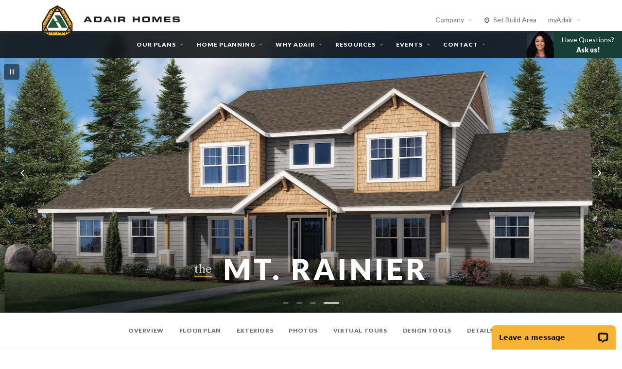

--- FILE ---
content_type: text/html; charset=UTF-8
request_url: https://www.adairhomes.com/custom-homes/or/treasure-valley/malheur-county/ontario/plan/mt-rainier
body_size: 30055
content:
<!DOCTYPE html>
<html lang="en">
  <head>
    
    <title>The Mt. Rainier | Custom Built Homes | Malheur County OR</title>
    <meta name="viewport" content="width=device-width, initial-scale=1, viewport-fit=cover">
    <meta name="title" content="The Mt. Rainier | Custom Built Homes | Malheur County OR">
    <meta name="description" content="Top home builders since 1969. Over 45 home plans to choose from and customize. Build your dream custom home in Oregon, Washington, Idaho or Arizona.">

    
    <link rel="canonical" href="https://www.adairhomes.com/custom-homes/or/treasure-valley/malheur-county/ontario/plan/mt-rainier" />
    
    
    <link rel="apple-touch-icon" sizes="180x180" href="/apple-touch-icon.png">
    <link rel="icon" type="image/png" sizes="32x32" href="/favicon-32x32.png">
    <link rel="icon" type="image/png" sizes="16x16" href="/favicon-16x16.png">
    <link rel="manifest" href="/site.webmanifest">
    <link rel="mask-icon" href="/safari-pinned-tab.svg" color="#245d38">
    <meta name="msapplication-TileColor" content="#da532c">
    <meta name="theme-color" content="#ffffff">

    
    <meta property="og:type" content="website">
    <meta property="og:url" content="https://www.adairhomes.com/custom-homes/or/treasure-valley/malheur-county/ontario/plan/mt-rainier">
    <meta property="og:title" content="The Mt. Rainier | Custom Built Homes | Malheur County OR">
    <meta property="og:description" content="Top home builders since 1969. Over 45 home plans to choose from and customize. Build your dream custom home in Oregon, Washington, Idaho or Arizona.">
          <meta property="og:image" content="https://auto.assets.adairhomes.com/adair-homes__mt-rainier-elevation-farmhouse__1200xauto.jpg?gen=9a243b5b6bb9b92b3108d8072fce6309">
    
    
    <meta property="twitter:site" content="@AdairHomes">
    <meta property="twitter:card" content="summary_large_image">
    <meta property="twitter:url" content="https://www.adairhomes.com/custom-homes/or/treasure-valley/malheur-county/ontario/plan/mt-rainier">
    <meta property="twitter:title" content="The Mt. Rainier | Custom Built Homes | Malheur County OR">
    <meta property="twitter:description" content="Top home builders since 1969. Over 45 home plans to choose from and customize. Build your dream custom home in Oregon, Washington, Idaho or Arizona.">
          <meta property="twitter:image" content="https://auto.assets.adairhomes.com/adair-homes__mt-rainier-elevation-farmhouse__1200xauto.jpg?gen=9a243b5b6bb9b92b3108d8072fce6309">
    
    
    <meta name="csrf-token" content="kMMCDVSzlwTYW9aa9A79FD46mBNEc3C9YQVYyrKA">

    
    
    <link rel="preconnect" href="https://fonts.googleapis.com">
    <link rel="preconnect" href="https://fonts.gstatic.com" crossorigin>
    <link href="https://fonts.googleapis.com/css2?family=Fraunces:opsz,wght,WONK@9..144,100..900,0..1&family=Lato:wght@400;700;900&display=swap" rel="stylesheet">

    
    <link href='https://api.mapbox.com/mapbox-gl-js/v3.13.0/mapbox-gl.css' rel='stylesheet' />
    <link rel="preload" as="style" href="https://www.adairhomes.com/build/web/assets/adair-CcyxZ5g0.css" /><link rel="stylesheet" href="https://www.adairhomes.com/build/web/assets/adair-CcyxZ5g0.css" />      <link rel="preload" as="style" href="https://www.adairhomes.com/build/web/assets/plan-single-DOmUPqLY.css" /><link rel="stylesheet" href="https://www.adairhomes.com/build/web/assets/plan-single-DOmUPqLY.css" />
    
    
    
          <script>(function(w,d,s,l,i){w[l]=w[l]||[];w[l].push({'gtm.start':
      new Date().getTime(),event:'gtm.js'});var f=d.getElementsByTagName(s)[0],
      j=d.createElement(s),dl=l!='dataLayer'?'&l='+l:'';j.async=true;j.src=
      'https://www.googletagmanager.com/gtm.js?id='+i+dl;f.parentNode.insertBefore(j,f);
      })(window,document,'script','dataLayer','GTM-MRF5BB2');</script>
    
    
    <script src="https://www.google.com/recaptcha/api.js?render=6LdWjIIUAAAAALIU4LDHNqK8Nu4iMgxcuXh-kTBx"></script>

    
          <script>
        window.__lc = window.__lc || {};
        window.__lc.license = 18114117;
        window.__lc.integration_name = "manual_channels";
        window.__lc.product_name = "livechat";
        ;(function(n,t,c){function i(n){return e._h?e._h.apply(null,n):e._q.push(n)}var e={_q:[],_h:null,_v:"2.0",on:function(){i(["on",c.call(arguments)])},once:function(){i(["once",c.call(arguments)])},off:function(){i(["off",c.call(arguments)])},get:function(){if(!e._h)throw new Error("[LiveChatWidget] You can't use getters before load.");return i(["get",c.call(arguments)])},call:function(){i(["call",c.call(arguments)])},init:function(){var n=t.createElement("script");n.async=!0,n.type="text/javascript",n.src="https://cdn.livechatinc.com/tracking.js",t.head.appendChild(n)}};!n.__lc.asyncInit&&e.init(),n.LiveChatWidget=n.LiveChatWidget||e}(window,document,[].slice))
      </script>
    
    
    <script async type="text/javascript" src="https://assets.calendly.com/assets/external/widget.js"></script>

    <link rel="modulepreload" href="https://www.adairhomes.com/build/web/assets/adair-BUiRvLwc.js" /><link rel="modulepreload" href="https://www.adairhomes.com/build/web/assets/bootstrap.esm-BIgtmf0J.js" /><link rel="modulepreload" href="https://www.adairhomes.com/build/web/assets/flickity-DwFniwUm.js" /><link rel="modulepreload" href="https://www.adairhomes.com/build/web/assets/analytics-Dm_xROQH.js" /><link rel="modulepreload" href="https://www.adairhomes.com/build/web/assets/breakpoints-DiDltlYT.js" /><link rel="modulepreload" href="https://www.adairhomes.com/build/web/assets/helpers-DMrfGyT6.js" /><link rel="modulepreload" href="https://www.adairhomes.com/build/web/assets/throttle-D4PPquzm.js" /><link rel="modulepreload" href="https://www.adairhomes.com/build/web/assets/select-BIcwMCtH.js" /><link rel="modulepreload" href="https://www.adairhomes.com/build/web/assets/location-select-overlay-DXTz18dQ.js" /><link rel="modulepreload" href="https://www.adairhomes.com/build/web/assets/appointment-form-Cj16S1io.js" /><link rel="modulepreload" href="https://www.adairhomes.com/build/web/assets/request-lPI2fo0t.js" /><link rel="modulepreload" href="https://www.adairhomes.com/build/web/assets/event-emitter-CBz7I3ur.js" /><link rel="modulepreload" href="https://www.adairhomes.com/build/web/assets/popper-BAn7w8_p.js" /><link rel="modulepreload" href="https://www.adairhomes.com/build/web/assets/slideshow-CrkqIHRo.js" /><link rel="modulepreload" href="https://www.adairhomes.com/build/web/assets/lasso-forms-Bf89tq9p.js" /><link rel="modulepreload" href="https://www.adairhomes.com/build/web/assets/plan-tile-DY-Nq0oY.js" /><link rel="modulepreload" href="https://www.adairhomes.com/build/web/assets/page-scroll-4aAgKqBb.js" /><link rel="modulepreload" href="https://www.adairhomes.com/build/web/assets/debounce-DIxbk9On.js" /><link rel="modulepreload" href="https://www.adairhomes.com/build/web/assets/toNumber-1mIr2Wg4.js" /><link rel="modulepreload" href="https://www.adairhomes.com/build/web/assets/isObjectLike-Dipz0mOK.js" /><link rel="modulepreload" href="https://www.adairhomes.com/build/web/assets/isUndefined-DCTLXrZ8.js" /><link rel="modulepreload" href="https://www.adairhomes.com/build/web/assets/axios-B4uVmeYG.js" /><link rel="modulepreload" href="https://www.adairhomes.com/build/web/assets/clamp-B2NoILtx.js" /><link rel="modulepreload" href="https://www.adairhomes.com/build/web/assets/form-DNdowPO9.js" /><link rel="modulepreload" href="https://www.adairhomes.com/build/web/assets/isArray-Dxzbedgu.js" /><script type="module" src="https://www.adairhomes.com/build/web/assets/adair-BUiRvLwc.js"></script>      <link rel="modulepreload" href="https://www.adairhomes.com/build/web/assets/plan-single-B1zQ0Kkt.js" /><link rel="modulepreload" href="https://www.adairhomes.com/build/web/assets/jquery-C5kaZo-3.js" /><link rel="modulepreload" href="https://www.adairhomes.com/build/web/assets/flickity-DwFniwUm.js" /><link rel="modulepreload" href="https://www.adairhomes.com/build/web/assets/bootstrap.esm-BIgtmf0J.js" /><link rel="modulepreload" href="https://www.adairhomes.com/build/web/assets/event-emitter-CBz7I3ur.js" /><link rel="modulepreload" href="https://www.adairhomes.com/build/web/assets/page-scroll-4aAgKqBb.js" /><link rel="modulepreload" href="https://www.adairhomes.com/build/web/assets/select-BIcwMCtH.js" /><link rel="modulepreload" href="https://www.adairhomes.com/build/web/assets/slideshow-CrkqIHRo.js" /><link rel="modulepreload" href="https://www.adairhomes.com/build/web/assets/toFinite-BH_V57BX.js" /><link rel="modulepreload" href="https://www.adairhomes.com/build/web/assets/toNumber-1mIr2Wg4.js" /><link rel="modulepreload" href="https://www.adairhomes.com/build/web/assets/clamp-B2NoILtx.js" /><link rel="modulepreload" href="https://www.adairhomes.com/build/web/assets/popper-BAn7w8_p.js" /><link rel="modulepreload" href="https://www.adairhomes.com/build/web/assets/helpers-DMrfGyT6.js" /><link rel="modulepreload" href="https://www.adairhomes.com/build/web/assets/isUndefined-DCTLXrZ8.js" /><link rel="modulepreload" href="https://www.adairhomes.com/build/web/assets/isObjectLike-Dipz0mOK.js" /><script type="module" src="https://www.adairhomes.com/build/web/assets/plan-single-B1zQ0Kkt.js"></script>    <link rel="modulepreload" href="https://www.adairhomes.com/build/web/assets/difference-slider-CmymsO9J.js" /><link rel="modulepreload" href="https://www.adairhomes.com/build/web/assets/flickity-DwFniwUm.js" /><script type="module" src="https://www.adairhomes.com/build/web/assets/difference-slider-CmymsO9J.js"></script>  <link rel="modulepreload" href="https://www.adairhomes.com/build/web/assets/photo-gallery-CwZZ8Xa6.js" /><link rel="modulepreload" href="https://www.adairhomes.com/build/web/assets/flickity-DwFniwUm.js" /><link rel="modulepreload" href="https://www.adairhomes.com/build/web/assets/bootstrap.esm-BIgtmf0J.js" /><link rel="modulepreload" href="https://www.adairhomes.com/build/web/assets/popper-BAn7w8_p.js" /><script type="module" src="https://www.adairhomes.com/build/web/assets/photo-gallery-CwZZ8Xa6.js"></script>
    
      <script type="application/ld+json">
  {
    "@context": "https://schema.org",
    "@type": "BreadcrumbList",
    "itemListElement": [{"@type":"ListItem","position":1,"name":"Home Plans","item":"https:\/\/www.adairhomes.com\/custom-homes\/plans"},{"@type":"ListItem","position":2,"name":"The Mt. Rainier"}]
  }
</script>
  </head>

  <body class="&#039;plan-single&#039;">
    <a class="visually-hidden-focusable skip-link btn btn-fill-primary" href="#content" title="Skip to content">Skip to content</a>
    
          <div class="global-alerts">
                      </div>
    
          <header id="header"><nav id="global-nav" aria-label="Main">
  <div class="gn-header">
    <div class="gn-content-wrap">
      <a href="https://www.adairhomes.com" class="adair-logo" aria-label="home page">
        <img src="https://adair-homes.s3.us-west-2.amazonaws.com/website/UI/adair-logo-mark.svg" class="adair-logo-mark" />
        <span href="https://www.adairhomes.com" class="adair-logo-text" aria-hidden="true"></span>
      </a>

      <ul class="gn-header-list">
        
        <li class="has-dropdown" data-dropdown="company-dd">
          <a href="#" role="button" aria-expanded="false">Company</a>
          <div id="company-dd" class="gn-menu-dropdown" aria-label="Company Info" tabindex="-1">
            <div class="popper__arrow" data-popper-arrow></div>
            <div  class="gn-dropdown-content">
              <div class="nav-list">
                <a href="https://www.adairhomes.com/about" class="nav-list-link">
                  <span class="title">About</span>
                  <span class="desc">Building homes since 1969</span>
                </a>
                <a href="https://www.adairhomes.com/careers" class="nav-list-link">
                  <span class="title">Join our Pro Team <span class="badge rounded-pill text-bg-success ms-2">Now Hiring</span></span>
                  <span class="desc">Learn more about our values & open positions</span>
                </a>
                <a href="https://www.adairhomes.com/blog/tag/company-news" class="nav-list-link">
                  <span class="title">Company News</span>
                  <span class="desc">Latest updates from Adair</span>
                </a>
                <a class="nav-list-link" href="https://www.adairhomes.com/careers/trade-partners">
                  <span class="title">Trade Partners</span>
                  <span class="desc">Become a preferred trade partner</span>
                </a>
              </div>
            </div>
          </div>
        </li>

        
                  <li>
            <svg
    viewBox="0 0 16 16"
    height="12"
    width="12"
    aria-label=""
    aria-hidden="true"
    class="icon" aria-hidden="true"
>
    <path d="M8 16a1 1 0 0 1-.66-.25c-3.89-3.42-5.78-6.36-5.78-9A6.52 6.52 0 0 1 8 0a6.52 6.52 0 0 1 6.44 6.74c0 2.65-1.89 5.59-5.78 9A1 1 0 0 1 8 16zM8 2a4.49 4.49 0 0 0-4.44 4.74c0 1.87 1.49 4.2 4.44 6.92 2.95-2.72 4.44-5.05 4.44-6.92A4.49 4.49 0 0 0 8 2z"></path><circle cx="8" cy="6.6" r="1.4"></circle>
</svg>            <a href="#" data-bs-toggle="offcanvas" data-bs-target="#location-select-overlay" aria-haspopup="true">Set Build Area</a>
          </li>
                
        
        <li class="has-dropdown" data-dropdown="my-adair-dd">
          <a href="#" role="button" aria-expanded="false">myAdair</a>
          <div id="my-adair-dd" class="gn-menu-dropdown" aria-label="my Adair Menu" tabindex="-1">
            <div class="popper__arrow" data-popper-arrow></div>
            <div class="gn-dropdown-content">
                              <div class="text-center">
                  <div class="h5 font-serif"><strong>New To Adair?</strong></div>
                  <p>Save your favorite home plans, tours, and more.</p>
                  <p>
                    <a href="https://my.adairhomes.com/sign-up" class="btn btn-outline-primary">Sign Up</a>
                  </p>
                  <div class="fs-sm text-gray-500">
                    Already have an account? <strong><a href="https://my.adairhomes.com/login?next_page=https://www.adairhomes.com/custom-homes/or/treasure-valley/malheur-county/ontario/plan/mt-rainier">Sign In</a></strong>
                  </div>
                </div>
                          </div>
          </div>
        </li>
       
        
              </ul>
    </div>
  </div>

  
  <div class="gn-main">
    <a href="#" class="menu-toggle open gn-menu-item d-md-none" role="button" aria-label="toggle menu">
      <div class="menu-close" aria-hidden="true">
        <svg xmlns="http://www.w3.org/2000/svg" width="24" height="24" viewBox="0 0 24 24"><path d="M19 6.41L17.59 5 12 10.59 6.41 5 5 6.41 10.59 12 5 17.59 6.41 19 12 13.41 17.59 19 19 17.59 13.41 12z"/></svg>
      </div>
      <div class="menu" aria-hidden="true">
        <svg xmlns="http://www.w3.org/2000/svg" width="24" height="24" viewBox="0 0 24 24"><path d="M3 18h18v-2H3v2zm0-5h18v-2H3v2zm0-7v2h18V6H3z"/></svg>
      </div>
    </a>

    <a href="https://www.adairhomes.com" class="adair-logo-text" aria-label="home page"></a>
    
    <ul class="gn-menu d-none d-md-block">
      
      <li class="has-dropdown" data-dropdown="plans-dd">
        <a href="#" role="button" class="gn-menu-item" aria-expanded="false" id="gn-plans">Our Plans</a>
        <div id="plans-dd" class="gn-menu-dropdown double-wide" aria-label="Plans Menu" tabindex="-1">
          <div class="popper__arrow" data-popper-arrow aria-hidden="true"></div>
          <div class="gn-dropdown-content">
            <div class="row">
              <div class="col dropdown-focus">
                <div class="d-grid">
                  <a class="btn btn-fill-primary btn-arrow" href="https://www.adairhomes.com/custom-homes/or/treasure-valley-county/malheur-county/plans">
    View All Plans
  </a>
                </div>
                <div class="mt-6 fs-sm">
                  <div class="h6 font-sans text-uppercase text-gray-600">Categories</div>
                  <div class="row text-gray-700">
                                          <div class="col-6 mb-1">
                        <a
  class="incognito"
  href="https://www.adairhomes.com/custom-homes/or/treasure-valley-county/malheur-county/plans/one-level"
>
  <span class="title">One Level</span>
</a>                      </div>
                                          <div class="col-6 mb-1">
                        <a
  class="incognito"
  href="https://www.adairhomes.com/custom-homes/or/treasure-valley-county/malheur-county/plans/main-level-living"
>
  <span class="title">Main Level Living</span>
</a>                      </div>
                                          <div class="col-6 mb-1">
                        <a
  class="incognito"
  href="https://www.adairhomes.com/custom-homes/or/treasure-valley-county/malheur-county/plans/multi-gen"
>
  <span class="title">Multigenerational</span>
</a>                      </div>
                                          <div class="col-6 mb-1">
                        <a
  class="incognito"
  href="https://www.adairhomes.com/custom-homes/or/treasure-valley-county/malheur-county/plans/larger-homes"
>
  <span class="title">Larger Homes</span>
</a>                      </div>
                                          <div class="col-6 mb-1">
                        <a
  class="incognito"
  href="https://www.adairhomes.com/custom-homes/or/treasure-valley-county/malheur-county/plans/narrow-lot"
>
  <span class="title">Narrow Lot</span>
</a>                      </div>
                                          <div class="col-6 mb-1">
                        <a
  class="incognito"
  href="https://www.adairhomes.com/custom-homes/or/treasure-valley-county/malheur-county/plans/two-story-homes"
>
  <span class="title">Two-Story Homes</span>
</a>                      </div>
                                          <div class="col-6 mb-1">
                        <a
  class="incognito"
  href="https://www.adairhomes.com/custom-homes/or/treasure-valley-county/malheur-county/plans/adu"
>
  <span class="title">ADU</span>
</a>                      </div>
                                          <div class="col-6 mb-1">
                        <a
  class="incognito"
  href="https://www.adairhomes.com/custom-homes/or/treasure-valley-county/malheur-county/plans/investor-favorites"
>
  <span class="title">Investor Favorites</span>
</a>                      </div>
                                          <div class="col-6 mb-1">
                        <a
  class="incognito"
  href="https://www.adairhomes.com/custom-homes/or/treasure-valley-county/malheur-county/plans/outdoor-living"
>
  <span class="title">Outdoor Living</span>
</a>                      </div>
                                          <div class="col-6 mb-1">
                        <a
  class="incognito"
  href="https://www.adairhomes.com/custom-homes/or/treasure-valley-county/malheur-county/plans/modern"
>
  <span class="title">Riada Collection</span>
</a>                      </div>
                                          <div class="col-6 mb-1">
                        <a
  class="incognito"
  href="https://www.adairhomes.com/custom-homes/or/treasure-valley-county/malheur-county/plans/farmhouse"
>
  <span class="title">Farmhouse</span>
</a>                      </div>
                                          <div class="col-6 mb-1">
                        <a
  class="incognito"
  href="https://www.adairhomes.com/custom-homes/or/treasure-valley-county/malheur-county/plans/santa-fe"
>
  <span class="title">Santa Fe</span>
</a>                      </div>
                                          <div class="col-6 mb-1">
                        <a
  class="incognito"
  href="https://www.adairhomes.com/custom-homes/or/treasure-valley-county/malheur-county/plans/craftsman"
>
  <span class="title">Craftsman</span>
</a>                      </div>
                                      </div>
                </div>
                                  <div class="rounded-3 bg-info-subtle p-6 mt-6 position-relative">
                    <div class="h5 font-sans">Investor Series <span class="badge text-bg-info ms-2">New</span></div>
                    <p class="fs-sm">Unique plans and processes tailored for investors. Our <strong class="fw-bold">most affordable</strong> way to build.</p>
                    <p class="fs-sm text-end"><a href="https://www.adairhomes.com/custom-homes/investor-series" class="stretched-link incognito">View <svg
    viewBox="0 0 16 16"
    height="16"
    width="16"
    aria-label=""
    aria-hidden="true"
    class="icon ms-2"
>
    <path d="m10.71 12.71 4-4a1 1 0 0 0 0-1.42l-4-4a1 1 0 0 0-1.42 1.42L11.59 7H2a1 1 0 0 0 0 2h9.59l-2.3 2.29a1 1 0 0 0 0 1.42 1 1 0 0 0 1.42 0z"></path>
</svg></a></p>
                  </div>
                                              </div>
              <div class="col-auto col-divider-vert"></div>
              <div class="col">
                <div class="nav-list">
                  <a class="nav-list-link" href="https://www.adairhomes.com/homes/gallery">
                    <span class="title">Photo Gallery</span>
                    <span class="desc">Photos from previous builds</span>
                  </a>
                  <a class="nav-list-link" href="https://www.adairhomes.com/homes/tour">
                    <span class="title">Virtual Tours</span>
                    <span class="desc">Tour our plans from home</span>
                  </a>
                  <a class="nav-list-link" href="https://www.adairhomes.com/custom-homes">
                    <span class="title">Custom Homes</span>
                    <span class="desc">Design your dream from scratch</span>
                  </a>
                  <a class="nav-list-link" href="https://www.adairhomes.com/homes/adu">
                                          <span class="title">Accessory Dwelling Units (ADUs)</span>
                                        <span class="desc">Add value and versatility to your home</span>
                  </a>
                                    <a class="nav-list-link" href="https://www.adairhomes.com/homes/brio-collection">
                    <span class="title">Accessible Living</span>
                    <span class="desc">The Brio Collection</span>
                  </a>
                </div>
              </div>
            </div>
          </div>
          <a href="https://www.adairhomes.com/homes/plan-finder" class="d-flex justify-content-between py-4 px-6 bg-green bg-opacity-10 rounded incognito">
            <div>
              <span class="fw-bold me-2">Take the Quiz!</span>
              Find your perfect floor plan.
            </div>
            <span class="text-green"><svg
    viewBox="0 0 16 16"
    height="16"
    width="16"
    aria-label=""
    aria-hidden="true"
    class="icon ms-2"
>
    <path d="m10.71 12.71 4-4a1 1 0 0 0 0-1.42l-4-4a1 1 0 0 0-1.42 1.42L11.59 7H2a1 1 0 0 0 0 2h9.59l-2.3 2.29a1 1 0 0 0 0 1.42 1 1 0 0 0 1.42 0z"></path>
</svg></span>
          </a>
        </div>
      </li>

      
      <li class="has-dropdown" data-dropdown="home-planning-dd">
        <a href="#" role="button" class="gn-menu-item" aria-expanded="false" id="gn-home-planning">Home Planning</a>
        <div id="home-planning-dd" class="gn-menu-dropdown double-wide" aria-label="Home Planning Menu" tabindex="-1">
          <div class="popper__arrow" data-popper-arrow aria-hidden="true"></div >
          <div class="gn-dropdown-content">
            <div class="row">
              <div class="col dropdown-focus">
                <div class="nav-list">
                  <a class="nav-list-link" href="https://www.adairhomes.com/home-planning/path-to-home-ownership">
                    <span class="title">Build Timeline</span>
                    <span class="desc">The path to homeownership</span>
                  </a>
                  <a class="nav-list-link" href="https://www.adairhomes.com/home-planning/finding-land">
                    <span class="title">Finding Land</span>
                    <span class="desc">Tools for finding the right property</span>
                  </a>
                  <a class="nav-list-link" href="https://www.adairhomes.com/home-planning/financing">
                    <span class="title">Financing</span>
                    <span class="desc">Loan options through Basis Home Loans</span>
                  </a>
                </div>
              </div>
              <div class="col">
                <div class="nav-list">
                  <a class="nav-list-link" href="https://www.adairhomes.com/home-planning/site-services">
                    <span class="title">Adair Site Services</span>
                    <span class="desc">Complete management of your site development</span>
                  </a>
                  <a class="nav-list-link" href="https://www.adairhomes.com/home-design">
                    <span class="title">Design Your Home</span>
                    <span class="desc">Interior and exterior design options</span>
                  </a>
                </div>
              </div>
            </div>
          </div>
        </div>
      </li>

      
      <li class="has-dropdown" data-dropdown="why-adair-dd">
        <a href="#" role="button" class="gn-menu-item" aria-expanded="false" id="gn-why-adair">Why Adair</a>
        <div id="why-adair-dd" class="gn-menu-dropdown double-wide" aria-label="Why Adair Menu" tabindex="-1">
          <div class="popper__arrow" data-popper-arrow aria-hidden="true"></div>
          <div class="gn-dropdown-content">
            <div class="row">
              <div class="col-6 dropdown-focus">
                <div class="nav-list">
                  <a class="nav-list-link" href="https://www.adairhomes.com/about">
                    <span class="title">Our Story</span>
                    <span class="desc">Building homes since 1969</span>
                  </a>
                  <a class="nav-list-link" href="https://www.adairhomes.com/why-adair/the-adair-difference">
                    <span class="title">The Adair Difference</span>
                    <span class="desc">The greatest value in homebuilding</span>
                  </a>
                  <a class="nav-list-link" href="https://www.adairhomes.com/why-adair/giving-back">
                    <span class="title">Giving Back</span>
                    <span class="desc">Serving our local communities</span>
                  </a>
                  <a class="nav-list-link" href="https://www.adairhomes.com/why-adair/quality">
                    <span class="title">Quality Builds</span>
                    <span class="desc">Built for a lifetime</span>
                  </a>
                </div>
              </div>

              <div class="col-6">
                <div class="nav-list">
                  <a class="nav-list-link" href="https://www.adairhomes.com/why-adair/value">
                    <span class="title">Superior Value</span>
                    <span class="desc">Building equity</span>
                  </a>
                  <a class="nav-list-link" href="https://www.adairhomes.com/why-adair/sustainable-homes">
                    <span class="title">Sustainability</span>
                    <span class="desc">Environmentally friendly features</span>
                  </a>
                  <a class="nav-list-link" href="https://www.adairhomes.com/why-adair/pro-team">
                    <span class="title">Pro Team Support</span>
                    <span class="desc">Find your local team</span>
                  </a>
                  <a class="nav-list-link" href="https://www.adairhomes.com/why-adair/testimonials">
                    <span class="title">Reviews</span>
                    <span class="desc">What our customers are saying</span>
                  </a>
                </div>
              </div>
            </div>
          </div>
        </div>
      </li>

      
      <li class="has-dropdown" data-dropdown="resources-dd">
        <a href="#" role="button" class="gn-menu-item" aria-expanded="false" id="gn-resources">Resources</a>
        <div id="resources-dd" class="gn-menu-dropdown double-wide" aria-label="Resources Menu" tabindex="-1">
          <div class="popper__arrow" data-popper-arrow aria-hidden="true"></div>
          <div class="row">
            <div class="col dropdown-focus order-last">
              <div class="gn-dropdown-content">
                <div class="nav-list">
                  <a class="nav-list-link" href="https://www.adairhomes.com/resource-center">
                    <span class="title">Resource Center</span>
                    <span class="desc">Educational guides, videos &amp; tools</span>
                  </a>
                  <a class="nav-list-link" href="https://www.adairhomes.com/about/faq">
                    <span class="title">FAQ</span>
                    <span class="desc">Answers to common questions</span>
                  </a>
                  <a class="nav-list-link" href="https://www.adairhomes.com/referral-programs">
                    <span class="title">Referral Programs</span>
                    <span class="desc">Get rewarded for referring customers</span>
                  </a>
                </div>
              </div>
            </div>
            
            <div class="col-auto col-divider-vert"></div>
            <div class="col order-first">
              <div class="gn-dropdown-content">
                <div class="h6 font-sans text-uppercase mb-4">From the Blog</div>
              <ul class="blog-nav">
                                                            <li class="blog-nav-link">
                        <svg
    viewBox="0 0 16 16"
    height="16"
    width="16"
    aria-label=""
    aria-hidden="true"
    class="icon me-2 mt-1"
>
    <path d="M5 12a1 1 0 0 1 .29-.71L8.59 8l-3.3-3.29a1 1 0 0 1 1.42-1.42l4 4a1 1 0 0 1 0 1.42l-4 4a1 1 0 0 1-1.42 0A1 1 0 0 1 5 12z"></path>
</svg>                        <a href="https://www.adairhomes.com/blog/adair-popular-plans-in-arizona-for-2025" title="Discover the Top 5 Home Plans in Arizona for 2025">Discover the Top 5 Home Plans in Arizona for 2025</a>
                      </li>
                                          <li class="blog-nav-link">
                        <svg
    viewBox="0 0 16 16"
    height="16"
    width="16"
    aria-label=""
    aria-hidden="true"
    class="icon me-2 mt-1"
>
    <path d="M5 12a1 1 0 0 1 .29-.71L8.59 8l-3.3-3.29a1 1 0 0 1 1.42-1.42l4 4a1 1 0 0 1 0 1.42l-4 4a1 1 0 0 1-1.42 0A1 1 0 0 1 5 12z"></path>
</svg>                        <a href="https://www.adairhomes.com/blog/adair-most-popular-home-plans-of-2025" title="Celebrating the Most Popular Home Plans of 2025 with Adair Homes">Celebrating the Most Popular Home Plans of 2025 with Adair Homes</a>
                      </li>
                                          <li class="blog-nav-link">
                        <svg
    viewBox="0 0 16 16"
    height="16"
    width="16"
    aria-label=""
    aria-hidden="true"
    class="icon me-2 mt-1"
>
    <path d="M5 12a1 1 0 0 1 .29-.71L8.59 8l-3.3-3.29a1 1 0 0 1 1.42-1.42l4 4a1 1 0 0 1 0 1.42l-4 4a1 1 0 0 1-1.42 0A1 1 0 0 1 5 12z"></path>
</svg>                        <a href="https://www.adairhomes.com/blog/building-dreams-the-willcox-family-builds-with-adair" title="Building Dreams: The Willcox Family Builds with Adair">Building Dreams: The Willcox Family Builds with Adair</a>
                      </li>
                                                        </ul>
                <div class="mt-6">
                  <a
                    href="https://www.adairhomes.com/blog"
                    class="btn btn-sm btn-outline-dark btn-arrow"
                    aria-label="View all blog posts"
                  >View All</a>
                </div>
              </div>
            </div>
          </div>
        </div>
      </li>

      
      <li class="has-dropdown" data-dropdown="events-dd">
        <a href="#" role="button" class="gn-menu-item" aria-expanded="false" id="gn-events">Events</a>
        <div id="events-dd" class="gn-menu-dropdown" aria-label="Events Menu" tabindex="-1">
          <div class="popper__arrow" data-popper-arrow aria-hidden="true"></div>
          <div class="row">
            <div class="col dropdown-focus">
              <div class="gn-dropdown-content">
                <div class="nav-list">
                  <a href="https://www.adairhomes.com/events" class="nav-list-link">
                    <span class="title">All Events</span>
                    <span class="desc">Learn more about the path to home ownership</span>
                  </a>
                  <a href="https://www.adairhomes.com/events?location=in-person" class="nav-list-link">
                    <span class="title">In-Person Events</span>
                    <span class="desc">Open Houses, Building 101s, and more</span>
                  </a>
                  <a href="https://www.adairhomes.com/events?location=virtual" class="nav-list-link">
                    <span class="title">Virtual Events</span>
                    <span class="desc">Interact from the comfort of your own home</span>
                  </a>
                </div>
              </div>
            </div>
          </div>
        </div>
      </li>

      
      <li class="has-dropdown" data-dropdown="contact-dd">
        <a href="#" role="button" class="gn-menu-item" aria-expanded="false" id="gn-contact">Contact</a>
        <div id="contact-dd" class="gn-menu-dropdown double-wide" aria-label="Contact Menu" tabindex="-1">
          <div class="popper__arrow" data-popper-arrow aria-hidden="true"></div>
          <div class="row g-0">
            <div class="col dropdown-focus order-last">
              <div class="gn-dropdown-content">
                <div class="bg-gray-200 rounded p-4 mb-6">
                  <div class="text-center">
                    <div class="fs-sm text-gray-600 mb-2">Have Questions? Ask Us!</div>
                    <div class="h3 mb-1">
                      <a href="tel:1-844-518-7072" class="incognito"><strong>1 (844) 518-7072</strong></a>
                    </div>
                    <div>
                      <a
                        class="fs-sm text-gray-700"
                        href="#"
                        role="button"
                        aria-controls="contact-modal"
                        data-toggle-contact="rfi"
                        data-event-event="lead_capture"
                        data-event-action="Request For Information"
                        data-event-label="General Inquiry"
                      >
                        or <strong>Send Us a Message</strong>
                      </a>
                    </div>
                  </div>
                </div>

                <div class="nav-list">
                  <a class="nav-list-link" href="https://www.adairhomes.com/contact#appointment-form">
                    <span class="title">Schedule an Appointment</span>
                    <span class="desc">Meet with our pro team</span>
                  </a>
                  <a class="nav-list-link" href="https://www.adairhomes.com/contact#locations">
                    <span class="title">Locations</span>
                    <span class="desc">Find a Design Center</span>
                  </a>
                  <a class="nav-list-link" href="https://www.adairhomes.com/customer-care">
                    <span class="title">Customer Care / Warranty</span>
                    <span class="desc">Customer support and warranty requests</span>
                  </a>

                  <a class="nav-list-link" href="https://www.adairhomes.com/referral-programs/realtor">
                    <span class="title">Real Estate Professionals</span>
                    <span class="desc">Referral and commission opportunities</span>
                  </a>
                  <a class="nav-list-link" href="https://www.adairhomes.com/careers/trade-partners">
                    <span class="title">Trade Partners</span>
                    <span class="desc">Become a preferred trade partner</span>
                  </a>
                </div>
              </div>
            </div>
            <div class="col bg-gray-100 order-first">
              <div class="gn-dropdown-content">
                <div class="h6 font-sans text-uppercase text-gray-700">Your Design Center</div>
                                  <div class="card bg-transparent" style="border-style: dashed">
                    <div class="card-body text-center">
                      <p class="fs-sm">To determine your Design Center, please select a build area.</p>
                      <p><button class="btn btn-outline-primary btn-sm" data-bs-toggle="offcanvas" data-bs-target="#location-select-overlay">Select Build Area</button></p>
                    </div>
                  </div>
                              </div>
            </div>
          </div>
        </div>
      </li>
    </ul>

    <a
      class="d-none d-xl-flex bg-emerald fs-sm align-items-center inverse position-absolute top-0 end-0"
      href="#"
      role="button"
      aria-controls="contact-modal"
      data-toggle-contact="rfi"
      data-event-event="lead_capture"
      data-event-action="Request For Information"
      data-event-label="General Inquiry"
    >
      <img src="https://adair-homes.s3.us-west-2.amazonaws.com/website/UI/contact-portrait.jpg" style="height: 56px" alt="Customer Service Representative">
      <div class="px-3 text-center">
        Have Questions?<br/><strong>Ask us!</strong>
      </div>
    </a>
    <ul class="list-inline d-md-none">
      <li>
        <span class="gn-menu-item">
          <button class="btn btn-xs btn-fill-yellow" aria-label="contact" data-panel="mn-contact">
            <span class="d-none d-sm-inline-block">Contact</span>
            <svg
    viewBox="0 0 16 16"
    height="12"
    width="12"
    aria-label=""
    aria-hidden="true"
    class="icon d-sm-none"
>
    <path d="M13.22 15h-.41A11.8 11.8 0 0 1 1 3.21V2.8L2.8 1A1.64 1.64 0 0 1 4.1.55a1.61 1.61 0 0 1 1.19.69l2.23 3.17a1.64 1.64 0 0 1-.19 2.11L6.14 7.7a5.94 5.94 0 0 0 2.17 2.17l1.2-1.22a1.63 1.63 0 0 1 2.1-.19l3.2 2.25A1.64 1.64 0 0 1 15 13.2zm-4.37-2.84a9.57 9.57 0 0 0 3.55.84l.9-.9-2.58-1.82zM3 3.62a9.66 9.66 0 0 0 .82 3.53l1.89-1.84-1.8-2.57zm2.9 1.47z"></path>
</svg>          </button>
        </span>
      </li>
    </ul>
  </div> 

  
  <div id="mn-backdrop"></div>
<nav id="gn-mobile" aria-hidden="true" aria-label="mobile">
  
  <div class="mn-panel" id="mn-main" tabindex="-1">
    <div class="mn-panel-content">
      <div class="nav-list animate-in">
        <a href="#" class="nav-list-link arrow" data-panel="mn-floorplans">
          <span class="h3">Our Plans</span>
        </a>
        <a class="nav-list-link arrow" href="#" data-panel="mn-planning">
          <span class="h3">Home Planning</span>
        </a>
        <a class="nav-list-link arrow" href="#" data-panel="mn-why-adair">
          <span class="h3">Why Adair</span>
        </a>
        <a class="nav-list-link arrow" href="#" data-panel="mn-resources">
          <span class="h3">Resources</span>
        </a>
        <a class="nav-list-link arrow" href="#" data-panel="mn-events">
          <span class="h3">Events</span>
        </a>
        <a class="nav-list-link arrow" href="#" data-panel="mn-contact">
          <span class="h3">Contact</span>
        </a>
        <a class="nav-list-link arrow" href="#" data-panel="mn-company">
          <span class="h5 font-serif">Company</span>
        </a>
        <a class="nav-list-link dismiss" href="#" data-bs-toggle="offcanvas" data-bs-target="#location-select-overlay">
          <span class="h5 font-serif">Set Build Area</span>
        </a>
        <a class="nav-list-link arrow" href="#" data-panel="mn-my-adair">
          <span class="h5 font-serif">My Adair</span>
        </a>
      </div>
    </div>
  </div>

  

  <div class="mn-panel" id="mn-floorplans" data-parent="mn-main" tabindex="-1">
    <div class="mn-panel-header">
      <a class="back action action-prev" role="button" href="#" data-panel="mn-main">Back</a>
      <span class="h6 font-sans mb-0 text-uppercase">Our Plans</span>
    </div>
    <div class="mn-panel-content">
      <div class="mb-6 d-grid">
        <a href="https://www.adairhomes.com/custom-homes/plans" class="btn btn-fill-primary btn-arrow">View All Plans</a>
      </div>
      <div class="nav-list">
        <a class="nav-list-link arrow" href="#" data-panel="mn-floorplan-categories">
          <span class="title">Categories</span>
          <span class="desc">Browse plans by category</span>
        </a>
        <a class="nav-list-link" href="https://www.adairhomes.com/homes/gallery">
          <span class="title">Photo Gallery</span>
          <span class="desc">Photos from previous builds</span>
        </a>
        <a class="nav-list-link" href="https://www.adairhomes.com/homes/tour">
          <span class="title">Virtual Tours</span>
          <span class="desc">Tour our plans from home</span>
        </a>
        <a class="nav-list-link" href="https://www.adairhomes.com/custom-homes">
          <span class="title">Custom Homes</span>
          <span class="desc">Design your dream from scratch</span>
        </a>
        <a class="nav-list-link" href="https://www.adairhomes.com/homes/adu">
                      <span class="title">Accessory Dwelling Units (ADUs)</span>
                    <span class="desc">Add value and versatility to your home</span>
        </a>
                <a class="nav-list-link" href="https://www.adairhomes.com/homes/brio-collection">
          <span class="title">Accessible Living</span>
          <span class="desc">The Brio Collection</span>
        </a>
      </div>
                    <div class="rounded-3 bg-info-subtle p-6 mt-8 position-relative">
          <div class="h5 font-sans">Investor Series <span class="badge text-bg-info ms-2">New</span></div>
          <p class="fs-sm">
            Unique plans and processes tailored for investors. Our <strong class="fw-bold">most affordable</strong>
            way to build.
          </p>
          <p class="fs-sm text-end">
            <a href="https://www.adairhomes.com/custom-homes/investor-series" class="stretched-link incognito">
              View <svg
    viewBox="0 0 16 16"
    height="16"
    width="16"
    aria-label=""
    aria-hidden="true"
    class="icon ms-2"
>
    <path d="m10.71 12.71 4-4a1 1 0 0 0 0-1.42l-4-4a1 1 0 0 0-1.42 1.42L11.59 7H2a1 1 0 0 0 0 2h9.59l-2.3 2.29a1 1 0 0 0 0 1.42 1 1 0 0 0 1.42 0z"></path>
</svg>            </a>
          </p>
        </div>
            <div
        class="position-relative d-flex justify-content-between align-items-center py-4 px-6 bg-green-subtler rounded mt-4"
      >
        <div>
          <span class="h5 font-sans">Take the Quiz!</span>
          <p class="fs-sm">Find your perfect floor plan.</p>
        </div>
        <a href="https://www.adairhomes.com/homes/plan-finder" class="stretched-link text-green">
          <svg
    viewBox="0 0 16 16"
    height="16"
    width="16"
    aria-label=""
    aria-hidden="true"
    class="icon ms-2"
>
    <path d="m10.71 12.71 4-4a1 1 0 0 0 0-1.42l-4-4a1 1 0 0 0-1.42 1.42L11.59 7H2a1 1 0 0 0 0 2h9.59l-2.3 2.29a1 1 0 0 0 0 1.42 1 1 0 0 0 1.42 0z"></path>
</svg>        </a>
      </div>
    </div>
  </div>

  

  <div class="mn-panel" id="mn-floorplan-categories" data-parent="mn-floorplans" tabindex="-1">
    <div class="mn-panel-header">
      <a class="back action action-prev" role="button" href="#" data-panel="mn-floorplans">Back</a>
      <span class="h6 font-sans mb-0 text-uppercase">Plan Categories</span>
    </div>
    <div class="mn-panel-content">
      <div class="nav-list">
                  <a class="nav-list-link"  href="https://www.adairhomes.com/custom-homes/plans/one-level">
            <span class="title">One Level</span>
          </a>
                  <a class="nav-list-link"  href="https://www.adairhomes.com/custom-homes/plans/main-level-living">
            <span class="title">Main Level Living</span>
          </a>
                  <a class="nav-list-link"  href="https://www.adairhomes.com/custom-homes/plans/multi-gen">
            <span class="title">Multigenerational</span>
          </a>
                  <a class="nav-list-link"  href="https://www.adairhomes.com/custom-homes/plans/larger-homes">
            <span class="title">Larger Homes</span>
          </a>
                  <a class="nav-list-link"  href="https://www.adairhomes.com/custom-homes/plans/narrow-lot">
            <span class="title">Narrow Lot</span>
          </a>
                  <a class="nav-list-link"  href="https://www.adairhomes.com/custom-homes/plans/two-story-homes">
            <span class="title">Two-Story Homes</span>
          </a>
                  <a class="nav-list-link"  href="https://www.adairhomes.com/custom-homes/plans/adu">
            <span class="title">ADU</span>
          </a>
                  <a class="nav-list-link"  href="https://www.adairhomes.com/custom-homes/plans/investor-favorites">
            <span class="title">Investor Favorites</span>
          </a>
                  <a class="nav-list-link"  href="https://www.adairhomes.com/custom-homes/plans/outdoor-living">
            <span class="title">Outdoor Living</span>
          </a>
                  <a class="nav-list-link"  href="https://www.adairhomes.com/custom-homes/plans/modern">
            <span class="title">Riada Collection</span>
          </a>
                  <a class="nav-list-link"  href="https://www.adairhomes.com/custom-homes/plans/farmhouse">
            <span class="title">Farmhouse</span>
          </a>
                  <a class="nav-list-link"  href="https://www.adairhomes.com/custom-homes/plans/santa-fe">
            <span class="title">Santa Fe</span>
          </a>
                  <a class="nav-list-link"  href="https://www.adairhomes.com/custom-homes/plans/craftsman">
            <span class="title">Craftsman</span>
          </a>
              </div>
    </div>
  </div>
  
  

  <div  class="mn-panel" id="mn-planning" data-parent="mn-main" tabindex="-1">
    <div class="mn-panel-header">
      <a class="back action action-prev" role="button" href="#" data-panel="mn-main">Back</a>
      <span class="h6 font-sans mb-0 text-uppercase">Home Planning</span>
    </div>
    <div class="mn-panel-content">
      <div class="nav-list">
        <a class="nav-list-link" href="https://www.adairhomes.com/home-planning/path-to-home-ownership">
          <span class="title">Build Timeline</span>
          <span class="desc">The path to homeownership</span>
        </a>
        <a class="nav-list-link" href="https://www.adairhomes.com/home-planning/finding-land">
          <span class="title">Finding Land</span>
          <span class="desc">Tools for finding the right property</span>
        </a>
        <a class="nav-list-link" href="https://www.adairhomes.com/home-planning/investor-resources">
          <span class="title">Investor Resources</span>
          <span class="desc">Building for your future</span>
        </a>
        <a class="nav-list-link" href="https://www.adairhomes.com/home-planning/site-services">
          <span class="title">Adair Site Services</span>
          <span class="desc">Complete management of your site development</span>
        </a>
        <a class="nav-list-link" href="https://www.adairhomes.com/home-design">
          <span class="title">Design Your Home <span class="badge rounded-pill text-bg-success ms-2">New</span></span>
          <span class="desc">Interior and exterior design options</span>
        </a>
        <a class="nav-list-link" href="https://www.adairhomes.com/home-planning/financing">
          <span class="title">Financing</span>
          <span class="desc">Loan options through Basis Home Loans</span>
        </a>
      </div>
    </div>
  </div>

  

  <div  class="mn-panel" id="mn-why-adair" data-parent="mn-main" tabindex="-1">
    <div class="mn-panel-header">
      <a class="back action action-prev" role="button" href="#" data-panel="mn-main">Back</a>
      <span class="h6 font-sans mb-0 text-uppercase">Why Adair</span>
    </div>
    <div class="mn-panel-content">
      <div class="nav-list">
        <a class="nav-list-link" href="https://www.adairhomes.com/about">
          <span class="title">Our Story</span>
          <span class="desc">Building homes since 1969</span>
        </a>
        <a class="nav-list-link" href="https://www.adairhomes.com/why-adair/the-adair-difference">
          <span class="title">The Adair Difference</span>
          <span class="desc">The greatest value in homebuilding</span>
        </a>
        <a class="nav-list-link" href="https://www.adairhomes.com/why-adair/giving-back">
          <span class="title">Giving Back</span>
          <span class="desc">Serving our local communities</span>
        </a>
        <a class="nav-list-link" href="https://www.adairhomes.com/why-adair/quality">
          <span class="title">Quality Builds</span>
          <span class="desc">Built for a lifetime</span>
        </a>
        <a class="nav-list-link" href="https://www.adairhomes.com/why-adair/value">
          <span class="title">Superior Value</span>
          <span class="desc">Building equity</span>
        </a>
        <a class="nav-list-link" href="https://www.adairhomes.com/why-adair/sustainable-homes">
          <span class="title">Sustainability</span>
          <span class="desc">Environmentally friendly features</span>
        </a>
        <a class="nav-list-link" href="https://www.adairhomes.com/why-adair/pro-team">
          <span class="title">Pro Team Support</span>
          <span class="desc">Find your local team</span>
        </a>
        <a class="nav-list-link" href="https://www.adairhomes.com/why-adair/testimonials">
          <span class="title">Reviews</span>
          <span class="desc">What our customers are saying</span>
        </a>
      </div>
    </div>
  </div>
  
  

  <div  class="mn-panel" id="mn-resources" data-parent="mn-main" tabindex="-1">
    <div class="mn-panel-header">
      <a class="back action action-prev" role="button" href="#" data-panel="mn-main">Back</a>
      <span class="h6 font-sans mb-0 text-uppercase">Resources</span>
    </div>
    <div class="mn-panel-content">
      <div class="nav-list">
        <a class="nav-list-link" href="https://www.adairhomes.com/resource-center">
          <span class="title">Resource Center</span>
          <span class="desc">Educational guides, videos and tools</span>
        </a>
        <a class="nav-list-link" href="https://www.adairhomes.com/blog">
          <span class="title">Blog</span>
          <span class="desc">Education, inspiration, &amp; more</span>
        </a>
        <a class="nav-list-link" href="https://www.adairhomes.com/about/faq">
          <span class="title">FAQ</span>
          <span class="desc">Answers to common questions</span>
        </a>
        <a class="nav-list-link"  href="https://www.adairhomes.com/referral-programs">
          <span class="title">Referral Programs</span>
          <span class="desc">Get rewarded for referring customers</span>
        </a>
      </div>
    </div>
  </div>

  

  <div  class="mn-panel" id="mn-events" data-parent="mn-main" tabindex="-1">
    <div class="mn-panel-header">
      <a class="back action action-prev" role="button" href="#" data-panel="mn-main">Back</a>
      <span class="h6 font-sans mb-0 text-uppercase">Events</span>
    </div>
    <div class="mn-panel-content">
      <div class="nav-list">
        <a class="nav-list-link" href="https://www.adairhomes.com/events">
          <span class="title">All Events</span>
          <span class="desc">Learn more about the path to home ownership</span>
        </a>
        <a class="nav-list-link" href="https://www.adairhomes.com/events?location=in-person">
          <span class="title">In-Person Events</span>
          <span class="desc">Open Houses, Building 101s, and more</span>
        </a>
        <a class="nav-list-link" href="https://www.adairhomes.com/events?location=virtual">
          <span class="title">Virtual Events</span>
          <span class="desc">Interact from the comfort of your own home</span>
        </a>
      </div>
    </div>
  </div>
  
  

  <div  class="mn-panel" id="mn-contact" data-parent="mn-main" tabindex="-1">
    <div class="mn-panel-header">
      <a class="back action action-prev action action-prev" role="button" href="#" data-panel="mn-main">Back</a>
      <span class="h6 font-sans mb-0 text-uppercase">Contact</span>
    </div>
    <div class="mn-panel-content">
      <div class="bg-gray-200 rounded mb-6 p-4">
        <div class="text-center">
          <div class="fs-sm text-gray-500 mb-2">Have a question? Ask us!</div>
          <div class="h2 font-serif mb-1">
            <a href="tel:1-844-518-7072" class="incognito"><strong>1 (844) 518-7072</strong></a>
          </div>
          <div class="fs-sm text-gray-700">
            <a
              href="#"
              role="button"
              class="incognito"
              aria-controls="contact-modal"
              data-toggle-contact="rfi"
              data-event-event="lead_capture"
              data-event-action="Request For Information"
              data-event-label="General Inquiry"
            >or <strong>Send Us a Message</strong></a>
          </div>
        </div>
      </div>
      <div class="nav-list">
                  <div class="alert alert-warning">
            To determine your local Design Center, select your <a href="#" class="dismiss" data-bs-toggle="offcanvas" data-bs-target="#location-select-overlay">build area</a>.
          </div>
                <a class="nav-list-link" href="https://www.adairhomes.com/contact#appointment-form">
          <span class="title">Schedule An Appointment</span>
          <span class="desc">Meet with our pro team</span>
        </a>
        <a class="nav-list-link" href="https://www.adairhomes.com/contact#locations">
          <span class="title">Our Locations</span>
          <span class="desc">Find a Design Center</span>
        </a>
        <a class="nav-list-link" href="https://www.adairhomes.com/customer-care">
          <span class="title">Customer Care / Warranty</span>
          <span class="desc">Customer support and warranty requests</span>
        </a>
        <a class="nav-list-link" href="https://www.adairhomes.com/referral-programs/realtor">
          <span class="title">Real Estate Professionals</span>
          <span class="desc">Referral and commission opportunities</span>
        </a>
        <a class="nav-list-link" href="https://www.adairhomes.com/careers/trade-partners">
          <span class="title">Trade Partners</span>
          <span class="desc">Become a preferred trade partner</span>
        </a>
      </div>
    </div>
  </div>

  

  <div class="mn-panel" id="mn-branch" data-parent="mn-contact" tabindex="-1">
    <div class="mn-panel-header">
      <a class="back action action-prev" role="button" href="#" data-panel="mn-contact">Back</a>
      <span class="h6 font-sans mb-0 text-uppercase">My Design Center</span>
    </div>
      </div>
  
  

  <div class="mn-panel" id="mn-company" data-parent="mn-main" tabindex="-1">
    <div class="mn-panel-header">
      <a class="back action action-prev" role="button" href="#" data-panel="mn-main">Back</a>
      <span class="h6 font-sans mb-0 text-uppercase">Company</span>
    </div>
    <div class="mn-panel-content">
      <div class="nav-list">
        <a class="nav-list-link" href="https://www.adairhomes.com/about">
          <span class="title">About Us</span>
          <span class="desc">Building homes since 1969</span>
        </a>
        <a class="nav-list-link" href="https://www.adairhomes.com/careers">
          <span class="title">Join our Pro Team <span class="badge rounded-pill text-bg-success ms-2">Now Hiring</span></span>
          <span class="desc">Learn more about our values & open positions</span>
        </a>
        <a class="nav-list-link" href="https://www.adairhomes.com/blog/tag/company-news">
          <span class="title">News</span>
          <span class="desc">Latest updates from Adair</span>
        </a>
        <a class="nav-list-link" href="https://www.adairhomes.com/careers/trade-partners">
          <span class="title">Trade Partners</span>
          <span class="desc">Become a preferred trade partner</span>
        </a>
      </div>
    </div>
  </div>
  
  

  <div class="mn-panel" id="mn-my-adair" data-parent="mn-main" tabindex="-1">
    <div class="mn-panel-header">
      <a class="back action action-prev" role="button" href="#" data-panel="mn-main">Back</a>
      <span class="h6 font-sans mb-0 text-uppercase">MyAdair</span>
    </div>
    <div class="mn-panel-content">
              <div class="text-center">
          <div class="h5 font-serif"><strong>New To Adair?</strong></div>
          <p class="font-sans">
            Save your favorite home plans, images, and more.
          </p>
          <p>
            <a href="https://my.adairhomes.com/sign-up" class="btn btn-outline-primary">Signup</a>
          </p>
          <div class="fs-sm text-gray-500">
            Already have an account? <strong><a href="https://my.adairhomes.com/login?next_page=https://www.adairhomes.com/custom-homes/or/treasure-valley/malheur-county/ontario/plan/mt-rainier">Sign In</a></strong>
          </div>
        </div>
          </div>
  </div>
</nav>
</nav></header>
    
    <main role="main" id="content">
      <section class="plan-hero">
      <div class="plan-hero--heading">
        <div class="overlay">
          <div class="container">
            <div class="row justify-content-center">
              <div class="col-12 col-sm-10">
                <div class="row align-items-baseline">
                  <div class="col-lg">
                    <h1><span>the</span> Mt. Rainier</h1>
                  </div>
                </div>
              </div>
            </div>
          </div>
        </div>
      </div>
      <div class="controls">
        <button class="rotation-control pause" aria-label="Stop automatic slide show">
          <svg
    viewBox="0 0 16 16"
    height="16"
    width="16"
    aria-label=""
    aria-hidden="true"
    class="icon icon-play"
>
    <path d="M5 13.52a2 2 0 0 1-2-2v-7a2 2 0 0 1 3-1.77l6 3.52a2 2 0 0 1 0 3.46l-6 3.52a2 2 0 0 1-1 .27zm0-9v7L11 8z"></path>
</svg>          <svg
    viewBox="0 0 16 16"
    height="16"
    width="16"
    aria-label=""
    aria-hidden="true"
    class="icon icon-pause"
>
    <path d="M5 13.5c-.55 0-1-.45-1-1v-9c0-.55.45-1 1-1s1 .45 1 1v9c0 .55-.45 1-1 1zM11 13.5c-.55 0-1-.45-1-1v-9c0-.55.45-1 1-1s1 .45 1 1v9c0 .55-.45 1-1 1z"></path>
</svg>        </button>
        <button class="flickity-button flickity-prev-next-button next" aria-label="Next Slide" aria-controls="myCarousel-items">
          <svg
    viewBox="0 0 24 24"
    height="24"
    width="24"
    aria-label=""
    aria-hidden="true"
    class="icon"
>
    <path d="M8.5 17a1 1 0 0 1 .29-.71l4.3-4.29-4.3-4.29a1 1 0 0 1 1.42-1.42l5 5a1 1 0 0 1 0 1.42l-5 5a1 1 0 0 1-1.42 0A1 1 0 0 1 8.5 17z"></path>
</svg>        </button>
        <button class="flickity-button flickity-prev-next-button previous" aria-label="Previous Slide" aria-controls="myCarousel-items">
          <svg
    viewBox="0 0 24 24"
    height="24"
    width="24"
    aria-label=""
    aria-hidden="true"
    class="icon"
>
    <path d="M15.5 7a1 1 0 0 1-.29.71L10.91 12l4.3 4.29a1 1 0 0 1-1.42 1.42l-5-5a1 1 0 0 1 0-1.42l5-5a1 1 0 0 1 1.42 0 1 1 0 0 1 .29.71z"></path>
</svg>        </button>
      </div>
      <div class="plan-hero--slider slider inverse-page-dots">
                              <div
              class="plan-hero--slide"
              role="group"
              aria-roledescription="slide"
              aria-label="1 of 4"
            >
              <div
                class="plan-hero--image"
                data-flickity-bg-lazyload="https://auto.assets.adairhomes.com/adair-homes__mt-rainier-elevation-farmhouse__1600xauto.jpg?gen=05a319241cb3a5e9b87a7992d6dc8031"
                style="background-position: 50% 50%"
                role="img"
                aria-label=""
              ></div>
            </div>
                      <div
              class="plan-hero--slide"
              role="group"
              aria-roledescription="slide"
              aria-label="2 of 4"
            >
              <div
                class="plan-hero--image"
                data-flickity-bg-lazyload="https://auto.assets.adairhomes.com/adair-homes__mt-ranier-elevation-riada__1600xauto.jpg?gen=cb5410f30ce490fc84d58620c45bba75"
                style="background-position: 50% 50%"
                role="img"
                aria-label=""
              ></div>
            </div>
                      <div
              class="plan-hero--slide"
              role="group"
              aria-roledescription="slide"
              aria-label="3 of 4"
            >
              <div
                class="plan-hero--image"
                data-flickity-bg-lazyload="https://auto.assets.adairhomes.com/adair-homes__mt-ranier-elevation-traditions__1600xauto.jpg?gen=3f37841e61fa8e0733cd153949c56987"
                style="background-position: 50% 50%"
                role="img"
                aria-label=""
              ></div>
            </div>
                      <div
              class="plan-hero--slide"
              role="group"
              aria-roledescription="slide"
              aria-label="4 of 4"
            >
              <div
                class="plan-hero--image"
                data-flickity-bg-lazyload="https://auto.assets.adairhomes.com/adair-homes__mt-ranier-elevation-craftsman__1600xauto.jpg?gen=8724391ebfc286fd8895a83a5531116f"
                style="background-position: 50% 50%"
                role="img"
                aria-label=""
              ></div>
            </div>
                        </div>
    </section>
  
  
  
  <div class="page-nav py-4">
  <div class="container text-center d-none d-sm-block">
    <ul class="nav nav-pills justify-content-center" role="tablist">
                        <li class="nav-item">
            <a
              href="#overview"
              class="nav-link"
              data-scroll-to
            >Overview</a>
          </li>
                                <li class="nav-item">
            <a
              href="#floorplans"
              class="nav-link"
              data-scroll-to
            >Floor Plan</a>
          </li>
                                <li class="nav-item">
            <a
              href="#elevations"
              class="nav-link"
              data-scroll-to
            >Exteriors</a>
          </li>
                                <li class="nav-item">
            <a
              href="#media"
              class="nav-link"
              data-scroll-to
            >Photos</a>
          </li>
                                <li class="nav-item">
            <a
              href="#virtual-tours"
              class="nav-link"
              data-scroll-to
            >Virtual Tours</a>
          </li>
                                <li class="nav-item">
            <a
              href="#design-tools"
              class="nav-link"
              data-scroll-to
            >Design Tools</a>
          </li>
                                <li class="nav-item">
            <a
              href="#additional-details"
              class="nav-link"
              data-scroll-to
            >Details</a>
          </li>
                  </ul>
  </div>
  
  <div class="container d-sm-none">
    <div class="row justify-content-center">
      <div class="col-auto">
        <div class="dropdown">
          <button class="btn btn-fill-light dropdown-toggle" data-bs-toggle="dropdown">Jump To...</button>
          <ul class="dropdown-menu" role="tablist">
                              <li>
                  <a href="#overview" class="dropdown-item" data-scroll-to>Overview</a>
                </li>
                              <li>
                  <a href="#floorplans" class="dropdown-item" data-scroll-to>Floor Plan</a>
                </li>
                              <li>
                  <a href="#elevations" class="dropdown-item" data-scroll-to>Exteriors</a>
                </li>
                              <li>
                  <a href="#media" class="dropdown-item" data-scroll-to>Photos</a>
                </li>
                              <li>
                  <a href="#virtual-tours" class="dropdown-item" data-scroll-to>Virtual Tours</a>
                </li>
                              <li>
                  <a href="#design-tools" class="dropdown-item" data-scroll-to>Design Tools</a>
                </li>
                              <li>
                  <a href="#additional-details" class="dropdown-item" data-scroll-to>Details</a>
                </li>
                        </ul>
        </div>
      </div>
    </div>
  </div>
</div>

  
  <section id="overview" class="my-12" tabindex="-1">
    <div class="container">
      <div class="row justify-content-center">
        <div class="plan-intro">
                      <div class="h3 mb-4">From the dramatic vaulted entry with the winding staircase to the formal dining this house is no doubt a great place to call home.</div>
                    <p class="">
            <p>The open concept kitchen has counter space to spare all while keeping the chef connected to everything. The generously sized primary suite is complete with his and hers closets that lead you into your spa like bathroom. Upstairs you will find 3 spacious bedrooms, 2 full bathrooms (Jack and Jill), and a large bonus room that is built for fun.</p>
          </p>
          <div class="alert alert-primary mt-8 p-6">
            <div class="row align-items-center">
              <div class="col">
                <div class="h4">Customize & Price</div>
                <p>Meet with our build team to discuss your new custom home.</p>
              </div>
              <div class="col-auto">
                <p>
                  <a
                    href="#"
                    class="stretched-link incognito px-4"
                    role="button"
                    aria-label="Schedule an appointment"
                    aria-controls="contact-modal"
                    data-toggle-contact="appointment"
                    data-event-event="lead_capture"
                    data-event-action="Schedule Appointment"
                    data-event-label="Customize and Price"
                  ><svg
    viewBox="0 0 16 16"
    height="16"
    width="16"
    aria-label=""
    aria-hidden="true"
    class="icon"
>
    <path d="m10.71 12.71 4-4a1 1 0 0 0 0-1.42l-4-4a1 1 0 0 0-1.42 1.42L11.59 7H2a1 1 0 0 0 0 2h9.59l-2.3 2.29a1 1 0 0 0 0 1.42 1 1 0 0 0 1.42 0z"></path>
</svg></a>
                </p>
              </div>
            </div>
          </div>
        </div>

        <div class="col-1 col-divider-vert d-none d-md-flex"></div>

        <div class="plan-overview">
                      <div class="h6 font-sans text-uppercase text-body-secondary">Home Starting Price</div>
                          <div class="border border-dashed rounded p-4">
                <svg
    viewBox="0 0 16 16"
    height="16"
    width="16"
    aria-label=""
    aria-hidden="true"
    class="icon"
>
    <path d="M8 16a1 1 0 0 1-.66-.25c-3.89-3.42-5.78-6.36-5.78-9A6.52 6.52 0 0 1 8 0a6.52 6.52 0 0 1 6.44 6.74c0 2.65-1.89 5.59-5.78 9A1 1 0 0 1 8 16zM8 2a4.49 4.49 0 0 0-4.44 4.74c0 1.87 1.49 4.2 4.44 6.92 2.95-2.72 4.44-5.05 4.44-6.92A4.49 4.49 0 0 0 8 2z"></path><circle cx="8" cy="6.6" r="1.4"></circle>
</svg>                <a href="#" data-bs-toggle="offcanvas" data-bs-target="#location-select-overlay">Select a build area</a>
                to view pricing
              </div>
                                <ul class="plan-details mt-4">
            <li><div class="h4 font-sans">3,219</div><span>Sq Feet</span></li>
            <li><div class="h4 font-sans">04</div><span>Beds</span></li>
            <li><div class="h4 font-sans">3.5</div><span>Baths</span></li>
          </ul>

                      <div class="mt-6">
              <a
                class="btn btn-fill-dark btn-arrow"
                href="https://www.adairhomes.com/home-planning/custom-home-calculator/mt-rainier"
              >Cost To Build</a>
            </div>
          
          <ul class="icon-list mt-4 text-md-start text-uppercase h6 font-sans">
                          <li class="justify-content-center justify-content-md-start">
                <svg
    viewBox="0 0 16 16"
    height="16"
    width="16"
    aria-label=""
    aria-hidden="true"
    class="icon"
>
    <path d="M7.29 10.71a1 1 0 0 0 1.42 0l4-4a1 1 0 1 0-1.42-1.42L8.92 7.66V1.5a1 1 0 0 0-2 0v6L4.71 5.29a1 1 0 0 0-1.42 1.42zM14 11.5a1 1 0 0 0-1 1v.44H3v-.44a1 1 0 0 0-2 0v.44a2 2 0 0 0 2 2h10a2 2 0 0 0 2-2v-.44a1 1 0 0 0-1-1z"></path>
</svg>                <a href="https://auto.assets.adairhomes.com/originals/adair-homes__3219-mt-rainier-pnw_study-plan-2025_web.pdf" class="content mb-0 text-uppercase incognito">Download PDF</a>
              </li>
                        <li class="justify-content-center justify-content-md-start" 
              data-id="e6c9ee06-a3ab-4bb4-9eed-6b0b5c770a2d"
              data-favorite="false"
              data-type="plan"
              data-active="false"
            >
              <svg
    viewBox="0 0 16 16"
    height="16"
    width="16"
    aria-label=""
    aria-hidden="true"
    class="icon"
>
    <path d="M11.5 1C9.99 1 8.83 1.88 8 2.63 7.17 1.88 6.01 1 4.5 1 2.02 1 0 3.06 0 5.58s2.7 5.22 5.57 7.95c.58.56 1.17 1.11 1.73 1.67.2.19.45.29.71.29s.51-.1.71-.29c.48-.48.98-.96 1.49-1.44a.996.996 0 1 0-1.38-1.44l-.81.78c-.35-.34-.7-.67-1.05-1.01-2.43-2.32-4.95-4.72-4.95-6.5 0-1.4 1.14-2.58 2.5-2.58.97 0 1.83.81 2.52 1.45l.31.29c.38.35.96.35 1.34 0L9 4.46c.69-.65 1.55-1.45 2.52-1.45 1.36 0 2.5 1.18 2.5 2.58 0 .31-.08.65-.24 1.03-.21.51.03 1.1.54 1.31.51.21 1.1-.03 1.31-.54.26-.62.39-1.23.39-1.8 0-2.53-2.02-4.58-4.5-4.58z"></path><path d="M14.5 9.5h-1v-1c0-.55-.45-1-1-1s-1 .45-1 1v1h-1c-.55 0-1 .45-1 1s.45 1 1 1h1v1c0 .55.45 1 1 1s1-.45 1-1v-1h1c.55 0 1-.45 1-1s-.45-1-1-1z"></path>
</svg>              <a
                href="#"
                class="content favorite-text mb-0 incognito"
              ></a>
            </li>
            <li class="justify-content-center justify-content-md-start">
              <svg
    viewBox="0 0 16 16"
    height="16"
    width="16"
    aria-label=""
    aria-hidden="true"
    class="icon"
>
    <path d="M14 7.07v5.86A2 2 0 0 1 12 15H4a2 2 0 0 1-2-2.07V7.07A2 2 0 0 1 4 5h1v2H4v5.93l8 .07V7.07L11 7V5h1a2 2 0 0 1 2 2.07zM5.21 4H7v5a1 1 0 0 0 2 0V4h1.8a.5.5 0 0 0 .35-.85L8.37.35a.51.51 0 0 0-.71 0l-2.8 2.8a.49.49 0 0 0 .35.85z"></path>
</svg>              <div class="dropdown content">
                <a href="#" class=" mb-0 incognito" data-bs-toggle="dropdown" aria-haspopup="true" aria-expanded="true">Share</a>
                <div class="dropdown-menu">
                  <a class="dropdown-item" href="mailto:?subject=The%20Mt.%20Rainier%20%7C%20Custom%20Built%20Homes%20%7C%20Malheur%20County%20OR&body=https%3A%2F%2Fwww.adairhomes.com%2Fcustom-homes%2For%2Ftreasure-valley%2Fmalheur-county%2Fontario%2Fplan%2Fmt-rainier">Email</a>
                  <a
                    class="dropdown-item"
                    data-pin-do="buttonPin"
                    data-pin-save="true"
                    href="https://www.pinterest.com/pin/create/button/?url=https%3A%2F%2Fwww.adairhomes.com%2Fcustom-homes%2For%2Ftreasure-valley%2Fmalheur-county%2Fontario%2Fplan%2Fmt-rainier&media=https%3A%2F%2Fauto.assets.adairhomes.com%2Fadair-homes__mt-rainier-elevation-farmhouse.jpg&description=The%20Mt.%20Rainier%20%7C%20Custom%20Built%20Homes%20%7C%20Malheur%20County%20OR"
                    target="_blank"
                  >Pinterest</a>
                </div>
              </div>
            </li>
          </ul>
        </div>
      </div>
    </div>
  </section>

  

  
  <section id="floorplans" class="my-3" tabindex="-1">
          
      <div class="container">
        <div class="row mb-4 justify-content-center">
          <div class="col-12 col-md-10">
            <div class="row align-items-end">
              <div class="col-12 col-md text-center text-md-start">
                <h2 class="h1">Floor Plan</h2>
              </div>
            </div>
          </div>
        </div>
      </div>

      
      <div class="bg-gray-100">
        <div class="container py-4">
          <div class="row">
            <div class="col">
              <ul class="nav nav-pills justify-content-center" role="tablist">
                                  <li role="presentation" class="nav-item">
                    <a
                      class="nav-link active"
                      href="#fp-main"
                      role="tab"
                      data-bs-toggle="tab"
                    >Main</a>
                  </li>
                                  <li role="presentation" class="nav-item">
                    <a
                      class="nav-link "
                      href="#fp-upper"
                      role="tab"
                      data-bs-toggle="tab"
                    >Upper</a>
                  </li>
                              </ul>
            </div>
          </div>
        </div>
        <hr class="text-gray-400 m-0" />
        <div class="container">
          <div class="row py-6">
            <div class="tab-content col-12">
                              <div
                  id="fp-main"
                  class="tab-pane floorplan-diagram active"
                  data-fp-id="main"
                  role="tabpanel"
                >
                  <img src="https://auto.assets.adairhomes.com/originals/adair-homes__mt-rainier-floor-plan-01-bd79d3.svg" alt="" />
                </div>
                              <div
                  id="fp-upper"
                  class="tab-pane floorplan-diagram "
                  data-fp-id="upper"
                  role="tabpanel"
                >
                  <img src="https://auto.assets.adairhomes.com/originals/adair-homes__mt-rainier-floor-plan-02-bc0e19.svg" alt="" />
                </div>
                          </div>
          </div>
          <div class="d-flex justify-content-center pb-8 gap-2">
            <button data-bs-target="#modal-floorplan" class="btn btn-sm btn-fill-light">
              <svg
    viewBox="0 0 16 16"
    height="16"
    width="16"
    aria-label=""
    aria-hidden="true"
    class="icon"
>
    <path d="m15.56 13.44-2.67-2.67a7 7 0 1 0-2.12 2.12l2.67 2.67a1.5 1.5 0 0 0 2.12 0 1.49 1.49 0 0 0 0-2.12zM2 7a5 5 0 1 1 5 5 5 5 0 0 1-5-5z"></path><path d="M9.5 6H8V4.5a1 1 0 0 0-2 0V6H4.5a1 1 0 0 0 0 2H6v1.5a1 1 0 0 0 2 0V8h1.5a1 1 0 0 0 0-2z"></path>
</svg>              <span class="ms-3 d-lg-inline">Expand</span>
            </button>
          </div>
        </div>
      </div>
    
    
          <div class="container max-lg mt-4">
        <div class="alert alert-info px-5 py-3">
          <div class="row align-items-center gy-4">
            <div class="col-auto d-none d-sm-block">
              <span class="bg-info bg-opacity-25 rounded-pill p-2 d-inline-flex">
                <svg
    viewBox="0 0 16 16"
    height="16"
    width="16"
    aria-label=""
    aria-hidden="true"
    class="icon"
>
    <path d="M14.71 2.38 13.63 1.3a2 2 0 0 0-1.42-.59 2 2 0 0 0-1.41.59l-2 2-6.95 7a.92.92 0 0 0-.25.44l-1 3.5a1 1 0 0 0 .25 1 1 1 0 0 0 .71.29.84.84 0 0 0 .27 0l3.5-1a.92.92 0 0 0 .44-.25l7-7 2.05-2a2 2 0 0 0-.11-2.9zM4.48 12.61 3 13l.43-1.52 6.02-6.03 1.09 1.09zM12 5.13l-1.13-1.08 1.34-1.34 1.08 1.08z"></path>
</svg>              </span>
            </div>
            <div class="col">
              <strong>Interactive Floor Plan</strong>.
              Customize your Mt. Rainier floor plan
            </div>
            <div class="col-12 col-sm-auto">
              <a  href="https://www.adairhomes.com/custom-homes/plan/mt-rainier/interactive-floorplan" class="btn btn-sm btn-fill-info btn-arrow stretched-link">
                Customize
              </a>
            </div>
          </div>
        </div>
      </div>
      </section>

  
  <section id="elevations" class="py-12" tabindex="-1">
    <div class="container">
      <div class="row mb-4 justify-content-center">
        <div class="col-12 col-md-10">
          <h2 class="h1 text-center text-md-start">Available Exterior Styles</h2>
        </div>
      </div>

              
        <div role="tablist" class="p-4 bg-gray-100 rounded-top">
          
          <div class="row d-md-none align-items-center">
            <div class="col">
              <select id="elevation-nav-mobile" class="form-select">
                                                      <option value="elev-traditions">
                      Traditions
                    </option>
                                                                        <option value="elev-craftsman">
                      Craftsman
                    </option>
                                                                        <option value="elev-farmhouse">
                      Farmhouse
                    </option>
                                                                        <option value="elev-riada">
                      Riada
                    </option>
                                                </select>
            </div>
            <div class="col-auto">
              <button class="slider-btn-prev btn btn-fill-light rounded-pill p-2" data-elevation-prev><svg
    viewBox="0 0 16 16"
    height="16"
    width="16"
    aria-label=""
    aria-hidden="true"
    class="icon"
>
    <path d="M11 4a1 1 0 0 1-.29.71L7.41 8l3.3 3.29a1 1 0 0 1-1.42 1.42l-4-4a1 1 0 0 1 0-1.42l4-4a1 1 0 0 1 1.42 0A1 1 0 0 1 11 4z"></path>
</svg></button>
              <button class="slider-btn-next btn btn-fill-light rounded-pill p-2" data-elevation-next><svg
    viewBox="0 0 16 16"
    height="16"
    width="16"
    aria-label=""
    aria-hidden="true"
    class="icon"
>
    <path d="M5 12a1 1 0 0 1 .29-.71L8.59 8l-3.3-3.29a1 1 0 0 1 1.42-1.42l4 4a1 1 0 0 1 0 1.42l-4 4a1 1 0 0 1-1.42 0A1 1 0 0 1 5 12z"></path>
</svg></button>
            </div>
          </div>

          
          <div class="d-flex justify-content-center">
            <ul id="elevation-nav" class="nav nav-pills">
                                                <li class="nav-item">
                    <button
                      class="nav-link"
                      data-target="elev-traditions"
                    >Traditions</button>
                  </li>
                </li>
                                                                <li class="nav-item">
                    <button
                      class="nav-link"
                      data-target="elev-craftsman"
                    >Craftsman</button>
                  </li>
                </li>
                                                                <li class="nav-item">
                    <button
                      class="nav-link"
                      data-target="elev-farmhouse"
                    >Farmhouse</button>
                  </li>
                </li>
                                                                <li class="nav-item">
                    <button
                      class="nav-link"
                      data-target="elev-riada"
                    >Riada</button>
                  </li>
                </li>
                                          </ul>
          </div>
        </div>

        
        <div class="elevation-previews">
          <button class="nav-prev" data-elevation-prev><svg
    viewBox="0 0 16 16"
    height="16"
    width="16"
    aria-label=""
    aria-hidden="true"
    class="icon"
>
    <path d="m5.29 3.29-4 4a1 1 0 0 0 0 1.42l4 4a1 1 0 1 0 1.42-1.42L4.41 9H14a1 1 0 0 0 0-2H4.41l2.3-2.29a1 1 0 0 0 0-1.42 1 1 0 0 0-1.42 0z"></path>
</svg></button>
          <button class="nav-next" data-elevation-next><svg
    viewBox="0 0 16 16"
    height="16"
    width="16"
    aria-label=""
    aria-hidden="true"
    class="icon"
>
    <path d="m10.71 12.71 4-4a1 1 0 0 0 0-1.42l-4-4a1 1 0 0 0-1.42 1.42L11.59 7H2a1 1 0 0 0 0 2h9.59l-2.3 2.29a1 1 0 0 0 0 1.42 1 1 0 0 0 1.42 0z"></path>
</svg></button>

                                    <div
                id="elev-traditions"
                class="elevation-preview"
                role="tabpanel"
                                  style="background-image: url(https://auto.assets.adairhomes.com/adair-homes__mt-ranier-elevation-traditions__1200xauto.jpg?gen=13b132f242b7d54cfa66dd1950e1d81f);"
                              ></div>
                                                <div
                id="elev-craftsman"
                class="elevation-preview"
                role="tabpanel"
                                  style="background-image: url(https://auto.assets.adairhomes.com/adair-homes__mt-ranier-elevation-craftsman__1200xauto.jpg?gen=3bdf44560007f0f8db8216b34fa1d7a8);"
                              ></div>
                                                <div
                id="elev-farmhouse"
                class="elevation-preview"
                role="tabpanel"
                                  style="background-image: url(https://auto.assets.adairhomes.com/adair-homes__3219-mt-rainier-elevation-farmhouse-dusk__1200xauto.jpg?gen=2e38f3a34250d8c0f7a4d5af36f2b4c0);"
                              ></div>
                                                <div
                id="elev-riada"
                class="elevation-preview"
                role="tabpanel"
                                  style="background-image: url(https://auto.assets.adairhomes.com/adair-homes__mt-ranier-elevation-riada__1200xauto.jpg?gen=09b5ed9285b5cdfa74d8966c9f078d69);"
                              ></div>
                              </div>

        
        <div class="elevation-disclaimers">
                                                                                                          </div>

        
        <div id="elevation-descriptions" class="mt-8">
                                    <div class="elevation-description" data-id="elev-riada">
                <div class="row justify-content-center">
                  <div class="col-10">
                    <div class="h3">Riada Exterior</div>
                    <div class="text-block">
                      <p>A contemporary take on our traditional floor plans. These homes have low pitched roofs (mono pitched or hip with large eaves) and utilize a mix of siding materials/applications on the front elevations to give the home different textures and shadow lines. The mono-pitched roof style is a current take on the modern home, while the low pitched hip roofs are a nod to a mid-century modern. The closer you get to the home from perspective, especially on the two story models, the flatter that roof plane will appear. The siding materials really tie the two together in the product line.</p>
<ul>
  <li>Smooth James Hardie© Panel siding with tamlyn metal flashing at featured elements.</li>
  <li>Vertically or Horizontally applied siding to change the shadow lines and overall look of the home.</li>
  <li>Wayne Dalton© Contemporary panel garage door with vertical tempered &amp; satin etched lites.</li>
  <li>Therma-Tru© Pulse Ari 3-lite door with clear glass</li>
  <li>IKO© Shingle Roofing with low pitch.</li>
</ul>
                    </div>
                  </div>
                </div>
              </div>
                                                <div class="elevation-description" data-id="elev-farmhouse">
                <div class="row justify-content-center">
                  <div class="col-10">
                    <div class="h3">Farmhouse Exterior</div>
                    <div class="text-block">
                      <p>A modern take on the classic farmhouse design. It refers to a simpler, utilitarian design with gabled rooflines and simple exterior finishes to give it a cleaner look. It brings up memories of the past, but with streamlined modern materials. Like the classic farmhouses we have incorporated covered porch areas into our designs.</p>
<ul>
  <li>James Hardie© Board and Batt siding on the front elevation, lap siding around the sides and back.&nbsp;</li>
  <li>Eyebrow roofs over garage door and specified window locations with decorative corbels.&nbsp;</li>
  <li>Tight-knot cedar porch posts with angled brackets at top.</li>
  <li>Bead board soffit at front porch ceilings.</li>
  <li>Therma-Tru© Shaker style front door with integrated side lite - simple style, clean look.</li>
  <li>Divided lite windows to match divided lites in front door.</li>
  <li>Wayne Dalton© Charleston panel garage door with arrow hardware.</li>
  <li>IKO© Shingle Roofing.</li>
</ul>
                    </div>
                  </div>
                </div>
              </div>
                                                <div class="elevation-description" data-id="elev-craftsman">
                <div class="row justify-content-center">
                  <div class="col-10">
                    <div class="h3">Craftsman Exterior</div>
                    <div class="text-block">
                      <p>The Craftsman exterior package shows the difference is in the details, with open porches, a high-pitched gable roof, and projecting eaves. It uses natural materials, and many of our Craftsman packages include the tell-tale exposed wood columns and beams on the front porch. Also of special note are the divided lite windows.</p>
<ul>
  <li>Timber frame detailing with metal accents at front porch areas.</li>
  <li>Combination of James Hardie© Board and Batt siding,&nbsp; Lap siding, Cedar shake and rough timber corbels on the front elevation, lap siding around the sides and back.</li>
  <li>Re-Sawn porch posts and beams with decorative black hardware and built out column bases.</li>
  <li>Wayne Dalton© Sonoma series door with arrow style hardware&nbsp; and clear glass lites.</li>
  <li>Therma-Tru© Classic-Craft 3-lite stainable fiberglass door with Dentil rail and integrated clear glass side lite.</li>
  <li>IKO© Shingle Roofing with combination of 6:12 and 8:12 pitch.</li>
</ul>
                    </div>
                  </div>
                </div>
              </div>
                                                <div class="elevation-description" data-id="elev-traditions">
                <div class="row justify-content-center">
                  <div class="col-10">
                    <div class="h3">Traditions Exterior</div>
                    <div class="text-block">
                      <p>The Traditions elevation creates a traditional design that appeals to a wide range of homeowners. Because of the 100% James Hardie© siding you'll enjoy the quality craftsmanship for decades to come.</p>
<ul>
  <li>James Hardie© Lap Siding, with Board and Batt accent siding, on the front elevation gables, lap siding around the sides and back.</li>
  <li>Cedar corbels at peak of Board and Batt gables.</li>
  <li>James Hardie© Smooth decorative belly bands&nbsp;.</li>
  <li>Therma-Tru© Fiberglass Smooth Star door with 4 panels and 4 clear glass lites.</li>
  <li>Wayne Dalton© Ranch style door with clear glass lites.</li>
  <li>Milgard© Windows.</li>
  <li>IKO© Shingle Roofing with 6:12 pitch.</li>
</ul>
                    </div>
                  </div>
                </div>
              </div>
                              </div>

              <div class="row justify-content-center mt-4">
          <div class="col-10">
            <p class="fs-xs text-body-secondary"><em>
              Available exteriors are dependent on location.
              <a href="#" data-bs-toggle="offcanvas" data-bs-target="#location-select-overlay">Select your build area now</a>.
            </em></p>
          </div>
        </div>
            </div>
          </div>

      </section>


  
      <section id="media" class="py-12" tabindex="-1">
      <div class="container">
        <div class="row mb-4 justify-content-center">
          <div class="col-12 col-md-10">
            <h2 class="h1 text-center text-md-start">Media</h2>
          </div>
        </div>

                  <div class="row mb-8">
            <div class="col-12">
              <a href="#" class="media-link" data-bs-toggle="modal" data-bs-target="#plan-gallery">
                <div  class="media-link--bg media-link--overlay"
                  style="background-position: 50% 50%;"
                  data-src="https://auto.assets.adairhomes.com/adair-homes__3217_mt-rainier_313958-12-40-2-1-1__540xauto.jpg?gen=b857c8de18793471d65e437f317e9bc4"
                  data-src-sm="https://auto.assets.adairhomes.com/adair-homes__3217_mt-rainier_313958-12-40-2-1-1__720xauto.jpg?gen=13755368ce5a3a54cbbd5065c9345c1d"
                  data-src-md="https://auto.assets.adairhomes.com/adair-homes__3217_mt-rainier_313958-12-40-2-1-1__960xauto.jpg?gen=4736eeec76041dc8c6fc4915166181a2"
                  data-src-lg="https://auto.assets.adairhomes.com/adair-homes__3217_mt-rainier_313958-12-40-2-1-1__1200xauto.jpg?gen=e08ca9a40b9dd93cd619b418e43187fd"
                ></div>
                <div class="media-link--body inverse">
                  <h2 class="display-3 font-sans text-uppercase">Photo <br>Gallery</h2>
                  <p>Images From Past Home Builds</p>
                  <button class="btn btn-outline-yellow btn-lg launch-gallery mt-12" type="button">View</button>
                </div>
              </a>
            </div>
          </div>
        
                  <div id="virtual-tours" class="row justify-content-center">
            <div class="col-12 col-xl-10">
              <h3 class="h3 text-center text-md-start">Virtual Tours</h3>
            </div>

            <div class="col-12 col-xl-10">
              <div class="row">
                
                                
                                                      <div class="tour-tile col-12 col-md-6 col-lg-4">
                      <a href="https://youtu.be/wGxnJ9GuebE?si=woqhg5E9PiMrs2pq" target="_blank" class="tour-tile-content my-3">
                        <div class="tour-tile-hero">
                          <div class="tour-tile-image-wrapper">
                            <div
                              class="tour-tile-image"
                              data-src="https://auto.assets.adairhomes.com/adair-homes__3217_mt-rainier_313958-12-40-2__360xauto.jpg?gen=1a2086695fafd545110713e2c39bc97e"
                            ></div>
                          </div>
                          <div class="tour-tile-action">
                            <svg
    viewBox="0 0 24 24"
    height="24"
    width="24"
    aria-label=""
    aria-hidden="true"
    class="icon"
>
    <path d="m14.71 18.71 6-6a1 1 0 0 0 0-1.42l-6-6a1 1 0 0 0-1.42 1.42l4.3 4.29H4a1 1 0 0 0 0 2h13.59l-4.3 4.29a1 1 0 0 0 0 1.42 1 1 0 0 0 1.42 0z"></path>
</svg>                          </div>
                        </div>
                      </a>
                      <h4 class="h6 font-sans">Virtual Open House </h4>
                      <div class="fs-sm">
                        View a pre-recorded walk-through of this plan in Springfield, OR.
                      </div>
                    </div>
                                                </div>
            </div>
          </div>
              </div>
    </section>
  
  
  <section id="design-tools" class="my-10">
    <div class="container">
      <div class="row mb-4 justify-content-center">
        <div class="col-12 col-md-10">
          <h2 class="h1 text-center text-md-start">Virtual Design Tools</h2>
        </div>
      </div>
      <div class="row gy-6">
        <div class="col-12 col-lg-6">
          <a
          href="https://www.adairhomes.com/custom-homes/plan/mt-rainier/interior-designer"
            class="tile-link tile-link-lg py-10"
          >
            <div
              class="tile-link-image cover gradient"
              data-src="https://adair-homes.s3.us-west-2.amazonaws.com/website/pages/home-design/interior-virtual-designer-bg-sm.jpg"
            ></div>
            <div class="tile-link-body col-12 col-md-10">
              <h2 class="h2">Interior <br/> Designer</h2>
              <div class="tile-link-action">
                <button class="btn btn-fill-primary btn-arrow">
                                      Get Access
                                  </button>
              </div>
            </div>
          </a>
          <p class="mt-4 pe-4">
            Craft a space that mirrors your distinct vision and personality by hand-picking
            flooring, countertops, cabinet colors, and other essential elements for
            both your future kitchen and primary bathroom.
          </p>
        </div>
        <div class="col-12 col-lg-6">
          <a
            href="https://www.adairhomes.com/custom-homes/plan/mt-rainier/exterior-designer"
            class="tile-link tile-link-lg py-10"
          >
            <div
              class="tile-link-image cover gradient"
              data-src="https://adair-homes.s3.us-west-2.amazonaws.com/website/pages/home-design/exterior-virtual-designer-bg.jpg"
            ></div>
            <div class="tile-link-body col-12 col-md-10">
              <h2 class="h2">Exterior <br/> Designer</h2>
              <div class="tile-link-action">
                <button class="btn btn-fill-primary btn-arrow">
                                      Get Access
                                  </button>
              </div>
            </div>
          </a>
          <p class="mt-4 pe-4">
            Explore our curated palette of paint colors to discover the scheme that showcases
            your unique style, and brings your custom home to life.
          </p>
        </div>
      </div>
    </div>
  </section>

  

  <section id="additional-details" class="py-sm-8 bg-gray-100">
    
    <div class="plan-detail-section">
      <div
        id="detail-price-header"
        class="plan-detail-header container collapsed"
        data-bs-toggle="collapse"
        data-bs-target="#detail-price-content"
        aria-expanded="false"
        aria-controls="#detail-price-content"
      >
        <h2 class="h2 font-sans mb-0 col">Pricing</h2>
                <svg
    viewBox="0 0 24 24"
    height="32"
    width="32"
    aria-label=""
    aria-hidden="true"
    class="icon indicator"
>
    <path d="M20.12 11H13V4a1 1 0 0 0-2 0v7H4a1 1 0 1 0 0 2h7v7.09a1 1 0 1 0 2 0V13h7.12a1 1 0 1 0 0-2z"></path>
</svg>      </div>

      <div id="detail-price-content" class="plan-detail-content collapse" aria-labelledby="detail-price-header">
        <div class="container pb-8 pt-4">
                      <div class="border rounded p-8" style="--ah-border-style: dashed">
              <p class="text-center">
                To view pricing, please <a href="#" data-bs-toggle="offcanvas" data-bs-target="#location-select-overlay">select a build area</a>.
              </p>
            </div>
                  </div>
      </div>
    </div>

    
    <div class="plan-detail-section">
      <div
        id="detail-spec-header"
        class="plan-detail-header collapsed container"
        data-bs-toggle="collapse"
        data-bs-target="#detail-spec-content"
        aria-expanded="false"
        aria-controls="#detail-spec-content"
      >
        <h2 class="h2 font-sans mb-0">Specifications</h2>
        <svg
    viewBox="0 0 24 24"
    height="32"
    width="32"
    aria-label=""
    aria-hidden="true"
    class="icon indicator"
>
    <path d="M20.12 11H13V4a1 1 0 0 0-2 0v7H4a1 1 0 1 0 0 2h7v7.09a1 1 0 1 0 2 0V13h7.12a1 1 0 1 0 0-2z"></path>
</svg>      </div>
      <div id="detail-spec-content" class="plan-detail-content collapse" aria-labelledby="detail-spec-header">
        <div class="container pt-4 pb-8">
          <div class="row gx-10 gy-6">
            <div class="col-auto">
              <div class="text-gray-600">Beds</div>
              <div class="display-3">
                4
              </div>
            </div>
            <div class="col-auto">
              <div class="text-gray-600">Baths</div>
              <div class="display-3">
                3.5
              </div>
            </div>
            <div class="col-auto">
              <div class="text-gray-600">Square Feet</div>
              <div class="display-3">
                3,219
              </div>
            </div>
          </div>
          <div class="row gx-10 mt-6 gy-6">
            <div class="col-auto">
              <div class="text-gray-600">Floors</div>
              <div class="display-3">
                2
              </div>
            </div>
            <div class="col-auto">
              <div class="text-gray-600">Building Area</div>
              <div class="display-3">
                                  72' x 40'
                              </div>
            </div>
            <div class="col-auto">
              <div class="text-gray-600">Garage</div>
              <div class="display-3">
                                  2 Cars
                              </div>
            </div>
          </div>
        </div>
      </div>
    </div>

    
    <div class="plan-detail-section">
      <div
        id="detail-features-header"
        class="plan-detail-header collapsed container"
        data-bs-toggle="collapse"
        data-bs-target="#detail-features-content"
        aria-expanded="false"
        aria-controls="#detail-features-content"
      >
        <h2 class="h2 font-sans mb-0">Included Features</h2>
        <svg
    viewBox="0 0 24 24"
    height="32"
    width="32"
    aria-label=""
    aria-hidden="true"
    class="icon indicator"
>
    <path d="M20.12 11H13V4a1 1 0 0 0-2 0v7H4a1 1 0 1 0 0 2h7v7.09a1 1 0 1 0 2 0V13h7.12a1 1 0 1 0 0-2z"></path>
</svg>      </div>
      <div id="detail-features-content" class="plan-detail-content collapse" aria-labelledby="detail-features-header">
        <div class="container pt-4 pb-8">
          <div id="features-slider">
            <div class="slide">
              <div class="image" data-flickity-bg-lazyload="https://adair-homes.s3.us-west-2.amazonaws.com/website/pages/plan/feature-whirlpool-appliances.jpg"></div>
              <p class="caption">Stainless steel Whirlpool® appliances</p>
            </div>
            <div class="slide">
              <div class="image" data-flickity-bg-lazyload="https://adair-homes.s3.us-west-2.amazonaws.com/website/pages/plan/feature-ridgecrest-cabinets.jpg"></div>
              <p class="caption">Ridgecrest custom cabinetry</p>
            </div>
            <div class="slide">
              <div class="image" data-flickity-bg-lazyload="https://adair-homes.s3.us-west-2.amazonaws.com/website/pages/plan/feature-shaw-flooring.jpg"></div>
              <p class="caption">Shaw® flooring</p>
            </div>
            <div class="slide">
              <div class="image" data-flickity-bg-lazyload="https://adair-homes.s3.us-west-2.amazonaws.com/website/pages/plan/feature-moen-faucets.jpg"></div>
              <p class="caption">Moen® faucets</p>
            </div>
            <div class="slide">
              <a
                href="https://www.adairhomes.com/home-design/options/standard"
                class="tile-link h-100"
              >
                <div class="tile-link-body col-12 col-md-10">
                  <div class="h2">See All Standard Features</div>
                  <div class="tile-link-action">
                    <span class="link-arrow">View</span>
                  </div>
                </div>
              </a>
            </div>
          </div>

          <div class="row align-items-center mt-9">
            <div class="col">
              <a
                href="https://www.adairhomes.com/home-design/options/standard"
                class="btn btn-fill-light btn-arrow"
              >View All</a>
            </div>
            <div class="col-auto">
              <button class="slider-btn-prev btn btn-fill-light rounded-pill p-3"><svg
    viewBox="0 0 16 16"
    height="16"
    width="16"
    aria-label=""
    aria-hidden="true"
    class="icon"
>
    <path d="M11 4a1 1 0 0 1-.29.71L7.41 8l3.3 3.29a1 1 0 0 1-1.42 1.42l-4-4a1 1 0 0 1 0-1.42l4-4a1 1 0 0 1 1.42 0A1 1 0 0 1 11 4z"></path>
</svg></button>
              <button class="slider-btn-next btn btn-fill-light rounded-pill p-3"><svg
    viewBox="0 0 16 16"
    height="16"
    width="16"
    aria-label=""
    aria-hidden="true"
    class="icon"
>
    <path d="M5 12a1 1 0 0 1 .29-.71L8.59 8l-3.3-3.29a1 1 0 0 1 1.42-1.42l4 4a1 1 0 0 1 0 1.42l-4 4a1 1 0 0 1-1.42 0A1 1 0 0 1 5 12z"></path>
</svg></button>
            </div>
          </div>
        </div>
      </div>
    </div>
    
    
    <div class="plan-detail-section">
      <div
        id="detail-options-header"
        class="plan-detail-header collapsed container"
        data-bs-toggle="collapse"
        data-bs-target="#detail-options-content"
        aria-expanded="false"
        aria-controls="#detail-options-content"
      >
        <h2 class="h2 font-sans mb-0">Popular Options</h2>
        <svg
    viewBox="0 0 24 24"
    height="32"
    width="32"
    aria-label=""
    aria-hidden="true"
    class="icon indicator"
>
    <path d="M20.12 11H13V4a1 1 0 0 0-2 0v7H4a1 1 0 1 0 0 2h7v7.09a1 1 0 1 0 2 0V13h7.12a1 1 0 1 0 0-2z"></path>
</svg>      </div>
      <div id="detail-options-content" class="plan-detail-content collapse" aria-labelledby="detail-options-header">
        <div class="container pt-4 pb-8">
          <div class="row">
            <div class="col col-lg-4 mt-lg-6">
              <ul class="checklist h4 font-sans mb-8">
                                                      <li class="mb-1">Enlarged Primary Suite</li>
                                                  <li class="mb-1">Patio Covers</li>
                <li class="mb-1">Vaulted Living Space</li>
                <li class="mb-1">9’ Main Level Plate</li>
                <li class="mb-1">Cabinet Upgrades</li>
                <li class="mb-1">Granite Countertops</li>
              </ul>
            </div>
            <div class="col-lg-8">
              <div class="row gy-6">
                <div class="col-6">
                  <div class="position-relative">
                    <img src="https://adair-homes.s3.us-west-2.amazonaws.com/website/pages/plan/plan-option-studio.jpg" class="img-fluid rounded" alt="512 Studio Option" />
                    <p class="mt-1">
                      <a href="https://www.adairhomes.com/homes/option/512-suite" class="action stretched-link">Attached Studio</a>
                    </p>
                  </div>
                </div>
              
                <div class="col-6">
                  <div class="position-relative">
                    <img src="https://adair-homes.s3.us-west-2.amazonaws.com/website/pages/plan/plan-option-adu.jpg" class="img-fluid rounded" alt="Magnolia ADU front elevation" />
                    <p class="mt-1">
                      <a href="https://www.adairhomes.com/homes/adu" class="action stretched-link">ADU</a>
                    </p>
                  </div>
                </div>

                <div class="col-6">
                  <div class="position-relative">
                    <img src="https://adair-homes.s3.us-west-2.amazonaws.com/website/pages/plan/plan-option-garage.jpg" class="img-fluid rounded" alt="Detached garage front elevation" />
                    <p class="mt-1">
                      <a href="https://www.adairhomes.com/homes/option/720-garage" class="action stretched-link">Detached Garage</a>
                    </p>
                  </div>
                </div>
              </div>
            </div>
          </div>
        </div>
      </div>
    </div>
  </section>

  <div class="container">
    <div class="row pt-4 justify-content-center">
      <div class="col-10 col-md-8">
        <p class="fs-xs text-body-secondary">
          <strong>†</strong> Starting price of the home does not include land,
          site development, or optional upgrades. Pricing can sometimes vary
          based on location.<br/>
          <strong>*</strong> Renderings and photos may show optional finishes
          not included in the base price and may not represent the exact products
          available at time of purchase. 
        </p>
      </div>
    </div>
  </div>

  
  
      <section class="recommended-plans my-12">
      <div class="container">
        <div class="row justify-content-center">
          <div class="col-md-10">
            <div class="row align-items-baseline mb-4">
              <div class="col-12 col-sm text-center text-sm-start">
                <h2 class="h3 mb-0">You Might Also Like</h2>
              </div>
              <div class="col-sm-auto d-none d-sm-block">
                <a
                  href="https://www.adairhomes.com/custom-homes/plans"
                  class="action"
                  aria-label="View all plans"
                >View All</a>
              </div>
            </div>
          </div>
        </div>
      </div>
      <div id="recommended-slider">
        <div class="container">
          <div class="slider">
                          <div class="slide">
                <div 
  id="cascades"
  class="plan-tile" 
  data-name="Cascades"
  data-area="3495"
  data-beds="4"
  data-baths="2.5"
  data-price="0"
  data-floors="2"
      data-categories="main-level-living multi-gen larger-homes two-story-homes craftsman"
    data-elevations="farmhouse craftsman riada traditions"
  >
  <a class="plan-tile-link" href="https://www.adairhomes.com/custom-homes/or/treasure-valley-county/malheur-county/plan/cascades">
    <div class="plan-tile-hero">
       
        <div class="plan-tile-image-wrapper">
                      <div
              class="plan-tile-image active"
              data-elevation="traditions"
               data-default               style="background-image: url('https://auto.assets.adairhomes.com/adair-homes__cascades-elevation-traditions__900xauto.jpg?gen=60d57092b3b6363d7609f2e27d2975da')"
            ></div>
                      <div
              class="plan-tile-image"
              data-elevation="craftsman"
                            style="background-image: url('https://auto.assets.adairhomes.com/adair-homes__cascades-elevation-craftsman__900xauto.jpg?gen=ccdd106616e03d33179955a66bf5dec3')"
            ></div>
                      <div
              class="plan-tile-image"
              data-elevation="farmhouse"
                            style="background-image: url('https://auto.assets.adairhomes.com/adair-homes__cascades-elevation-farmhouse__900xauto.jpg?gen=3d49a3a88f95cc454f91b11d49d29435')"
            ></div>
                      <div
              class="plan-tile-image"
              data-elevation="riada"
                            style="background-image: url('https://auto.assets.adairhomes.com/adair-homes__cascades-elevation-riada__900xauto.jpg?gen=9e3843d21f3f5176f4f651da2a2d049e')"
            ></div>
                  </div>
            <div class="tags">
                  <span class="tag bg-white" style="--ah-bg-opacity: 0.6">
            <strong> 4</strong> &nbsp; Exterior Styles
          </span>
                      </div>
          </div>

    <div class="plan-tile-details" >
    <div class="wrapper">
        <div class="h2 font-serif text-gray-900 mb-1">Cascades</div>
        <ul>
          <li>4 <span>bed</span></li>
          <li>2.5 <span>bath</span></li>
          <li>3,495 <span>ft<sup>2</sup></span></li>
        </ul>
                <svg
    viewBox="0 0 24 24"
    height="24"
    width="24"
    aria-label=""
    aria-hidden="true"
    class="icon hover-arrow" aria-hidden="aria-hidden"
>
    <path d="m14.71 18.71 6-6a1 1 0 0 0 0-1.42l-6-6a1 1 0 0 0-1.42 1.42l4.3 4.29H4a1 1 0 0 0 0 2h13.59l-4.3 4.29a1 1 0 0 0 0 1.42 1 1 0 0 0 1.42 0z"></path>
</svg>      </div>
  </div>
  </a>
</div>
              </div>
                          <div class="slide">
                <div 
  id="gearhart"
  class="plan-tile" 
  data-name="Gearhart"
  data-area="3316"
  data-beds="4"
  data-baths="3.5"
  data-price="0"
  data-floors="1"
      data-categories="modern craftsman farmhouse larger-homes one-level main-level-living"
    data-elevations="craftsman farmhouse riada traditions"
  >
  <a class="plan-tile-link" href="https://www.adairhomes.com/custom-homes/or/treasure-valley-county/malheur-county/plan/gearhart">
    <div class="plan-tile-hero">
       
        <div class="plan-tile-image-wrapper">
                      <div
              class="plan-tile-image"
              data-elevation="traditions"
                            style="background-image: url('https://auto.assets.adairhomes.com/adair-homes__gearhart-elevation-traditions__900xauto.jpg?gen=5ac191cb42c4fd8b959593cee4bee91c')"
            ></div>
                      <div
              class="plan-tile-image"
              data-elevation="craftsman"
                            style="background-image: url('https://auto.assets.adairhomes.com/adair-homes__gearhart-elevation-craftsman__900xauto.jpg?gen=4abd5decd63ad46cfd3264d1a169ed59')"
            ></div>
                      <div
              class="plan-tile-image"
              data-elevation="farmhouse"
                            style="background-image: url('https://auto.assets.adairhomes.com/adair-homes__gearhart-elevation-farmhouse__900xauto.jpg?gen=61b8162d03d8c9437e200654bcacc35c')"
            ></div>
                      <div
              class="plan-tile-image active"
              data-elevation="riada"
               data-default               style="background-image: url('https://auto.assets.adairhomes.com/adair-homes__gearhart-elevation-riada__900xauto.jpg?gen=fc9c1f931bad44588fe6165e55eb974c')"
            ></div>
                  </div>
            <div class="tags">
                  <span class="tag bg-white" style="--ah-bg-opacity: 0.6">
            <strong> 4</strong> &nbsp; Exterior Styles
          </span>
                      </div>
          </div>

    <div class="plan-tile-details" >
    <div class="wrapper">
        <div class="h2 font-serif text-gray-900 mb-1">Gearhart</div>
        <ul>
          <li>4 <span>bed</span></li>
          <li>3.5 <span>bath</span></li>
          <li>3,316 <span>ft<sup>2</sup></span></li>
        </ul>
                <svg
    viewBox="0 0 24 24"
    height="24"
    width="24"
    aria-label=""
    aria-hidden="true"
    class="icon hover-arrow" aria-hidden="aria-hidden"
>
    <path d="m14.71 18.71 6-6a1 1 0 0 0 0-1.42l-6-6a1 1 0 0 0-1.42 1.42l4.3 4.29H4a1 1 0 0 0 0 2h13.59l-4.3 4.29a1 1 0 0 0 0 1.42 1 1 0 0 0 1.42 0z"></path>
</svg>      </div>
  </div>
  </a>
</div>
              </div>
                          <div class="slide">
                <div 
  id="oxford"
  class="plan-tile" 
  data-name="Oxford"
  data-area="3200"
  data-beds="4"
  data-baths="2.5"
  data-price="0"
  data-floors="1"
      data-categories="craftsman modern one-level main-level-living larger-homes farmhouse"
    data-elevations="craftsman farmhouse riada"
  >
  <a class="plan-tile-link" href="https://www.adairhomes.com/custom-homes/or/treasure-valley-county/malheur-county/plan/oxford">
    <div class="plan-tile-hero">
       
        <div class="plan-tile-image-wrapper">
                      <div
              class="plan-tile-image"
              data-elevation="craftsman"
                            style="background-image: url('https://auto.assets.adairhomes.com/adair-homes__oxford-elevation-craftsman__900xauto.jpg?gen=cdb14d2c80c08203a9cc4e1173a2c3aa')"
            ></div>
                      <div
              class="plan-tile-image"
              data-elevation="farmhouse"
                            style="background-image: url('https://auto.assets.adairhomes.com/adair-homes__oxford-elevation-farmhouse-26bf33__900xauto.jpg?gen=fa866f8fc72e9857895e00c3fd1ed120')"
            ></div>
                      <div
              class="plan-tile-image active"
              data-elevation="riada"
               data-default               style="background-image: url('https://auto.assets.adairhomes.com/adair-homes__oxford-elevation-riada-01__900xauto.jpg?gen=407c0cb74b2b9739e827e9c4eea7e93b')"
            ></div>
                  </div>
            <div class="tags">
                  <span class="tag bg-white" style="--ah-bg-opacity: 0.6">
            <strong> 3</strong> &nbsp; Exterior Styles
          </span>
                      </div>
          </div>

    <div class="plan-tile-details" >
    <div class="wrapper">
        <div class="h2 font-serif text-gray-900 mb-1">Oxford</div>
        <ul>
          <li>4 <span>bed</span></li>
          <li>2.5 <span>bath</span></li>
          <li>3,200 <span>ft<sup>2</sup></span></li>
        </ul>
                <svg
    viewBox="0 0 24 24"
    height="24"
    width="24"
    aria-label=""
    aria-hidden="true"
    class="icon hover-arrow" aria-hidden="aria-hidden"
>
    <path d="m14.71 18.71 6-6a1 1 0 0 0 0-1.42l-6-6a1 1 0 0 0-1.42 1.42l4.3 4.29H4a1 1 0 0 0 0 2h13.59l-4.3 4.29a1 1 0 0 0 0 1.42 1 1 0 0 0 1.42 0z"></path>
</svg>      </div>
  </div>
  </a>
</div>
              </div>
                          <div class="slide">
                <div 
  id="ashland"
  class="plan-tile" 
  data-name="Ashland"
  data-area="3148"
  data-beds="5"
  data-baths="3.5"
  data-price="0"
  data-floors="2"
      data-categories="main-level-living multi-gen larger-homes two-story-homes farmhouse"
    data-elevations="farmhouse riada traditions"
  >
  <a class="plan-tile-link" href="https://www.adairhomes.com/custom-homes/or/treasure-valley-county/malheur-county/plan/ashland">
    <div class="plan-tile-hero">
       
        <div class="plan-tile-image-wrapper">
                      <div
              class="plan-tile-image active"
              data-elevation="traditions"
               data-default               style="background-image: url('https://auto.assets.adairhomes.com/adair-homes__3148-traditions__900xauto.jpg?gen=1a026bf6e5079c6e8f99d02fd9cf29bb')"
            ></div>
                      <div
              class="plan-tile-image"
              data-elevation="farmhouse"
                            style="background-image: url('https://auto.assets.adairhomes.com/adair-homes__3148-farmhouse__900xauto.jpg?gen=b88dbf2efaeb006ac36f5e11d3130637')"
            ></div>
                      <div
              class="plan-tile-image"
              data-elevation="riada"
                            style="background-image: url('https://auto.assets.adairhomes.com/adair-homes__ashland-elevation-riada__900xauto.jpg?gen=422f60d77f51c78a334ffb2ff07817b0')"
            ></div>
                  </div>
            <div class="tags">
                  <span class="tag bg-white" style="--ah-bg-opacity: 0.6">
            <strong> 3</strong> &nbsp; Exterior Styles
          </span>
                      </div>
          </div>

    <div class="plan-tile-details" >
    <div class="wrapper">
        <div class="h2 font-serif text-gray-900 mb-1">Ashland</div>
        <ul>
          <li>5 <span>bed</span></li>
          <li>3.5 <span>bath</span></li>
          <li>3,148 <span>ft<sup>2</sup></span></li>
        </ul>
                <svg
    viewBox="0 0 24 24"
    height="24"
    width="24"
    aria-label=""
    aria-hidden="true"
    class="icon hover-arrow" aria-hidden="aria-hidden"
>
    <path d="m14.71 18.71 6-6a1 1 0 0 0 0-1.42l-6-6a1 1 0 0 0-1.42 1.42l4.3 4.29H4a1 1 0 0 0 0 2h13.59l-4.3 4.29a1 1 0 0 0 0 1.42 1 1 0 0 0 1.42 0z"></path>
</svg>      </div>
  </div>
  </a>
</div>
              </div>
                        <div class="slide">
              <a class="tile-link tile-link-emerald" href="https://www.adairhomes.com/homes/plan-finder">
                <div class="tile-link-body">
                  <div class="h2">Need help finding the perfect plan for your lifestyle?</div>
                  <div class="tile-link-action">
                    <button class="btn btn-fill-light btn-arrow">Take the Quiz</button>
                  </div>
                </div>
              </a>
            </div>
          </div>
          <div class="slider-nav">
            <button class="slider-nav-btn" data-direction="prev" aria-label="Previous" disabled><svg
    viewBox="0 0 16 16"
    height="16"
    width="16"
    aria-label=""
    aria-hidden="true"
    class="icon" aria-hidden="aria-hidden"
>
    <path d="m5.29 3.29-4 4a1 1 0 0 0 0 1.42l4 4a1 1 0 1 0 1.42-1.42L4.41 9H14a1 1 0 0 0 0-2H4.41l2.3-2.29a1 1 0 0 0 0-1.42 1 1 0 0 0-1.42 0z"></path>
</svg></button>
            <a href="" class="btn btn-outline-light d-sm-none">View All</a>
            <button class="slider-nav-btn" data-direction="next" aria-label="Previous"><svg
    viewBox="0 0 16 16"
    height="16"
    width="16"
    aria-label=""
    aria-hidden="true"
    class="icon" aria-hidden="aria-hidden"
>
    <path d="m10.71 12.71 4-4a1 1 0 0 0 0-1.42l-4-4a1 1 0 0 0-1.42 1.42L11.59 7H2a1 1 0 0 0 0 2h9.59l-2.3 2.29a1 1 0 0 0 0 1.42 1 1 0 0 0 1.42 0z"></path>
</svg></button>
          </div>
        </div>
      </div>
    </section>
  
  <section class="py-12 bg-gray-800 inverse overflow-hidden">
    <div class="container mb-6">
      <h2 class="display-2">The Adair Difference</h2>
    </div>

    <div id="difference-slider" class="position-relative">
      <div class="container">
        <div class="slider">
          <div class="slide p-8 bg-gray-700 bg-opacity-25 rounded-4">
            <div class="mb-6">
              <img class="img-fluid" style="height: 64px" src="https://adair-homes.s3.us-west-2.amazonaws.com/website/pages/adair-difference/icon_project-management.svg">
            </div>
            <h3 class="h2 font-sans mb-4">Comprehensive Project Management</h3>
            <p class="fs-lg text-gray-300">
              Relax while our experts handle your entire project from start to finish – complimentary and exclusive to Adair customers.
            </p>
          </div>

          <div class="slide p-8 bg-gray-700 bg-opacity-25 rounded-4">
            <div class="mb-6">
              <img class="img-fluid" style="height: 64px" src="https://adair-homes.s3.us-west-2.amazonaws.com/website/pages/adair-difference/icon_price-certainty.svg">
            </div>
            <h3 class="h2 font-sans mb-4">Price Certainty</h3>
            <p class="fs-lg text-gray-300">
              The price you see is the price you pay, not a cent more.
            </p>
          </div>
  
          <div class="slide p-8 bg-gray-700 bg-opacity-25 rounded-4">
            <div class="mb-6">
              <img class="img-fluid" style="height: 64px" src="https://adair-homes.s3.us-west-2.amazonaws.com/website/pages/adair-difference/icon_price-transparency.svg">
            </div>
            <h3 class="h2 font-sans mb-4">Price Transparency Promise</h3>
            <p class="fs-lg text-gray-300">
              Get a comprehensive estimate of your total project cost before you ever sign a contract.
            </p>
          </div>
  
          <div class="slide p-8 bg-gray-700 bg-opacity-25 rounded-4">
            <div class="mb-6">
              <img class="img-fluid" style="height: 64px" src="https://adair-homes.s3.us-west-2.amazonaws.com/website/pages/adair-difference/icon_lending.svg">
            </div>
            <h3 class="h2 font-sans mb-4">In-House Lending Advantage</h3>
            <p class="fs-lg text-gray-300">
              Customized financing you can't get anywhere else.
            </p>
          </div>
  
          <div class="slide p-8 bg-gray-700 bg-opacity-25 rounded-4">
            <div class="mb-6">
              <img class="img-fluid" style="height: 64px" src="https://adair-homes.s3.us-west-2.amazonaws.com/website/pages/adair-difference/icon_personalized-design.svg">
            </div>
            <h3 class="h2 font-sans mb-4">Personalized Design</h3>
            <p class="fs-lg text-gray-300">
              The freedom to create the home that's as unique as the life you're building inside it.
            </p>
          </div>
  
          <div class="slide p-8 bg-gray-700 bg-opacity-25 rounded-4">
            <div class="mb-6">
              <img class="img-fluid" style="height: 64px" src="https://adair-homes.s3.us-west-2.amazonaws.com/website/pages/adair-difference/icon_aspire-by-adair.svg">
            </div>
            <h3 class="h2 font-sans mb-4">Aspire By Adair</h3>
            <p class="fs-lg text-gray-300">
              Design your home from scratch with a specialty team of experts and a personal concierge to serve you throughout your project.
            </p>
          </div>
  
          <div class="slide p-8 bg-gray-700 bg-opacity-25 rounded-4">
            <div class="mb-6">
              <img class="img-fluid" style="height: 64px" src="https://adair-homes.s3.us-west-2.amazonaws.com/website/pages/adair-difference/icon_warranty.svg">
            </div>
            <h3 class="h2 font-sans mb-4">Peace of Mind Warranty</h3>
            <p class="fs-lg text-gray-300">
              The day you get your keys isn't the end of our partnership – it's just the beginning.
            </p>
          </div>
        </div>
        <div class="slider-nav mt-6 mt-md-0">
          <button class="slider-nav-btn" data-direction="prev" aria-label="Previous" disabled><svg
    viewBox="0 0 16 16"
    height="16"
    width="16"
    aria-label=""
    aria-hidden="true"
    class="icon" aria-hidden="aria-hidden"
>
    <path d="m5.29 3.29-4 4a1 1 0 0 0 0 1.42l4 4a1 1 0 1 0 1.42-1.42L4.41 9H14a1 1 0 0 0 0-2H4.41l2.3-2.29a1 1 0 0 0 0-1.42 1 1 0 0 0-1.42 0z"></path>
</svg></button>
          <button class="slider-nav-btn" data-direction="next" aria-label="Next"><svg
    viewBox="0 0 16 16"
    height="16"
    width="16"
    aria-label=""
    aria-hidden="true"
    class="icon" aria-hidden="aria-hidden"
>
    <path d="m10.71 12.71 4-4a1 1 0 0 0 0-1.42l-4-4a1 1 0 0 0-1.42 1.42L11.59 7H2a1 1 0 0 0 0 2h9.59l-2.3 2.29a1 1 0 0 0 0 1.42 1 1 0 0 0 1.42 0z"></path>
</svg></button>
        </div>
      </div>
    </div>
  </section>

  <div class="container my-8">
    <div class="row">
      <div class="col-12 col-lg-6 mb-6 mb-lg-0">
        <a href="https://www.adairhomes.com/home-design" class="tile-link tile-link-emerald tile-link-lg h-100">
          <div class="tile-link-body">
            <div class="h6 tile-link-intro-title">Your House, Your Way</div>
            <div class="display-3 tile-link-title">Customize the Layout, Finishes, and More</div>

            <div class="tile-link-action">
              <button class="btn btn-fill-light btn-arrow" role="button">Learn More</button>
            </div>
          </div>
        </a>
      </div>

      <div class="col-12 col-lg-6">
        <a href="https://www.adairhomes.com/resource-center/homebuilding-timeline-guide" class="tile-link tile-link-lg h-100">
          <div
            class="tile-link-image col-8 col-md-6"
            data-src="https://adair-homes.s3.us-west-2.amazonaws.com/website/UI/timeline-guide-cta-horz.png"
            data-src-lg="https://adair-homes.s3.us-west-2.amazonaws.com/website/UI/timeline-guide-cta-vert.png"
          ></div>
          <div class="tile-link-body col-7 col-md-8">
            <div class="h6 tile-link-intro-title">Free Ebook</div>
            <div class="display-3 tile-link-title">Get our Timeline Guide</div>

            <div class="tile-link-action">
              <button class="btn btn-fill-primary btn-arrow" role="button">Download</button>
            </div>
          </div>
        </a>
      </div>
    </div>
  </div>

  
      <div id="modal-floorplan" class="modal fade" role="dialog" tabindex="-1">
      <div class="modal-dialog modal-fullscreen" role="document">
        <div class="modal-content">
          <div class="modal-header px-6">
            <ul class="nav nav-pills justify-content-lg-center flex-grow-1" role="tablist">
                              <li role="presentation" class="nav-item">
                  <a
                    class="nav-link active"
                    href="#modal-fp-main"
                    role="tab"
                    data-bs-toggle="tab"
                  >Main</a>
                </li>
                              <li role="presentation" class="nav-item">
                  <a
                    class="nav-link "
                    href="#modal-fp-upper"
                    role="tab"
                    data-bs-toggle="tab"
                  >Upper</a>
                </li>
                          </ul>
            <button class="btn-close" data-bs-dismiss="modal"></button>
          </div>
          <div class="modal-body p-0">
            <div class="tab-content">
                                                <div class="tab-pane floorplan-diagram active" role="tabpanel" id="modal-fp-main">
                    <div class="zoom-controls btn-group" aria-label="Zoom Controls">
                      <button
                        class="btn btn-fill-dark p-3"
                        data-zoom="out"
                        data-bs-toggle="tooltip"
                        data-bs-delay='{"show":500,"hide":0}'
                        title="Zoom Out"
                      >
                        <svg
    viewBox="0 0 16 16"
    height="16"
    width="16"
    aria-label=""
    aria-hidden="true"
    class="icon"
>
    <path d="M13 9H3a1 1 0 0 1 0-2h10a1 1 0 0 1 0 2z"></path>
</svg>                      </button>
                      <button
                        class="btn btn-fill-dark p-3"
                        data-zoom="reset"
                        data-bs-toggle="tooltip"
                        data-bs-delay='{"show":500,"hide":0}'
                        title="Reset Zoom"
                      >
                        <svg
    viewBox="0 0 16 16"
    height="16"
    width="16"
    aria-label=""
    aria-hidden="true"
    class="icon"
>
    <path d="m15.56 13.44-2.67-2.67a7 7 0 1 0-2.12 2.12l2.67 2.67a1.5 1.5 0 0 0 2.12 0 1.49 1.49 0 0 0 0-2.12zM2 7a5 5 0 1 1 5 5 5 5 0 0 1-5-5z"></path>
</svg>                      </button>
                      <button
                        class="btn btn-fill-dark p-3"
                        data-zoom="in"
                        data-bs-toggle="tooltip"
                        data-bs-delay='{"show":500,"hide":0}'
                        title="Zoom In"
                      >
                        <svg
    viewBox="0 0 16 16"
    height="16"
    width="16"
    aria-label=""
    aria-hidden="true"
    class="icon"
>
    <path d="M8 14a1 1 0 0 1-1-1V3a1 1 0 0 1 2 0v10a1 1 0 0 1-1 1z"></path><path d="M13 9H3a1 1 0 0 1 0-2h10a1 1 0 0 1 0 2z"></path>
</svg>                      </button>
                    </div>
                    <div class="zoom-container">
                      <div class="plan-wrapper">
                        <img class="" src="https://auto.assets.adairhomes.com/originals/adair-homes__mt-rainier-floor-plan-01-bd79d3.svg" alt="" />
                      </div>
                    </div>
                  </div>
                                  <div class="tab-pane floorplan-diagram " role="tabpanel" id="modal-fp-upper">
                    <div class="zoom-controls btn-group" aria-label="Zoom Controls">
                      <button
                        class="btn btn-fill-dark p-3"
                        data-zoom="out"
                        data-bs-toggle="tooltip"
                        data-bs-delay='{"show":500,"hide":0}'
                        title="Zoom Out"
                      >
                        <svg
    viewBox="0 0 16 16"
    height="16"
    width="16"
    aria-label=""
    aria-hidden="true"
    class="icon"
>
    <path d="M13 9H3a1 1 0 0 1 0-2h10a1 1 0 0 1 0 2z"></path>
</svg>                      </button>
                      <button
                        class="btn btn-fill-dark p-3"
                        data-zoom="reset"
                        data-bs-toggle="tooltip"
                        data-bs-delay='{"show":500,"hide":0}'
                        title="Reset Zoom"
                      >
                        <svg
    viewBox="0 0 16 16"
    height="16"
    width="16"
    aria-label=""
    aria-hidden="true"
    class="icon"
>
    <path d="m15.56 13.44-2.67-2.67a7 7 0 1 0-2.12 2.12l2.67 2.67a1.5 1.5 0 0 0 2.12 0 1.49 1.49 0 0 0 0-2.12zM2 7a5 5 0 1 1 5 5 5 5 0 0 1-5-5z"></path>
</svg>                      </button>
                      <button
                        class="btn btn-fill-dark p-3"
                        data-zoom="in"
                        data-bs-toggle="tooltip"
                        data-bs-delay='{"show":500,"hide":0}'
                        title="Zoom In"
                      >
                        <svg
    viewBox="0 0 16 16"
    height="16"
    width="16"
    aria-label=""
    aria-hidden="true"
    class="icon"
>
    <path d="M8 14a1 1 0 0 1-1-1V3a1 1 0 0 1 2 0v10a1 1 0 0 1-1 1z"></path><path d="M13 9H3a1 1 0 0 1 0-2h10a1 1 0 0 1 0 2z"></path>
</svg>                      </button>
                    </div>
                    <div class="zoom-container">
                      <div class="plan-wrapper">
                        <img class="" src="https://auto.assets.adairhomes.com/originals/adair-homes__mt-rainier-floor-plan-02-bc0e19.svg" alt="" />
                      </div>
                    </div>
                  </div>
                                          </div>
          </div>
        </div>
      </div>
    </div>
  
  
      <div class="photo-gallery fade modal" id="plan-gallery" tabindex="-1" role="dialog">
  <div class="modal-dialog" role="document"></div>
  <div class="photo-gallery__wrap">
    <div class="gallery-hint">
      <svg
    viewBox="0 0 24 24"
    height="16"
    width="16"
    aria-label=""
    aria-hidden="true"
    class="icon"
>
    <title>swipe</title><path d="M18.25,9.21C16.36,8.89,11,8.08,11,8.08V1.81a1.5,1.5,0,0,0-3,0V13.72s-4.27-2.45-4.31-2.46a1.22,1.22,0,0,0-.6-.16,1.18,1.18,0,0,0-.79.29S1,12.64,1,12.64l7.85,8a1.29,1.29,0,0,0,.17.16,2.25,2.25,0,0,1,.76,1.7v1.33h9.76V22.58a2.81,2.81,0,0,1,.79-2,4,4,0,0,0,1.15-2.79v-5.2C21.48,10.4,20.14,9.52,18.25,9.21Z"/>
</svg>      <span class="">Swipe to Navigate</span>
    </div>
    
    <div class="photo-gallery__header inverse text-center">
      <div class="container inverse text-center">
        <button
  data-id=""
  data-favorite="false"
  data-type="asset"
  data-active="false"
  class="favorite-icon"
  role="button"
  aria-label="Favorite"
  aria-label="Favorite"
  
>
  <svg
    viewBox="0 0 16 16"
    height="16"
    width="16"
    aria-label=""
    aria-hidden="true"
    class="icon icon-add"
>
    <path d="M11.5 1C9.99 1 8.83 1.88 8 2.63 7.17 1.88 6.01 1 4.5 1 2.02 1 0 3.06 0 5.58s2.7 5.22 5.57 7.95c.58.56 1.17 1.11 1.73 1.67.2.19.45.29.71.29s.51-.1.71-.29c.48-.48.98-.96 1.49-1.44a.996.996 0 1 0-1.38-1.44l-.81.78c-.35-.34-.7-.67-1.05-1.01-2.43-2.32-4.95-4.72-4.95-6.5 0-1.4 1.14-2.58 2.5-2.58.97 0 1.83.81 2.52 1.45l.31.29c.38.35.96.35 1.34 0L9 4.46c.69-.65 1.55-1.45 2.52-1.45 1.36 0 2.5 1.18 2.5 2.58 0 .31-.08.65-.24 1.03-.21.51.03 1.1.54 1.31.51.21 1.1-.03 1.31-.54.26-.62.39-1.23.39-1.8 0-2.53-2.02-4.58-4.5-4.58z"></path><path d="M14.5 9.5h-1v-1c0-.55-.45-1-1-1s-1 .45-1 1v1h-1c-.55 0-1 .45-1 1s.45 1 1 1h1v1c0 .55.45 1 1 1s1-.45 1-1v-1h1c.55 0 1-.45 1-1s-.45-1-1-1z"></path>
</svg>  <svg
    viewBox="0 0 16 16"
    height="16"
    width="16"
    aria-label=""
    aria-hidden="true"
    class="icon icon-fill"
>
    <path d="M8 15.5a1 1 0 0 1-.71-.29 90.77 90.77 0 0 0-1.72-1.67C2.7 10.81 0 8.23 0 5.58A4.55 4.55 0 0 1 4.5 1 5.3 5.3 0 0 1 8 2.63 5.3 5.3 0 0 1 11.5 1 4.55 4.55 0 0 1 16 5.58c0 2.65-2.71 5.24-5.58 8-.58.55-1.16 1.11-1.71 1.66a1 1 0 0 1-.71.26z"></path>
</svg>  <span class="favorite-label">Save to Favorites</span>
</button>        <ul class="list-inline">
          <li class="slide-counter font-serif">
            <span class="current">0</span>
            <span class="divider">/</span> 
            <span class="total">0</span>
          </li>
        </ul>
        <button class="close-btn" data-bs-dismiss="modal" aria-label="Close">
          <svg
    viewBox="0 0 16 16"
    height="16"
    width="16"
    aria-label=""
    aria-hidden="true"
    class="icon"
>
    <path d="m9.41 8 3.8-3.79a1 1 0 1 0-1.42-1.42L8 6.59l-3.79-3.8a1 1 0 0 0-1.42 1.42L6.59 8l-3.8 3.79a1 1 0 0 0 0 1.42 1 1 0 0 0 1.42 0L8 9.41l3.79 3.8a1 1 0 0 0 1.42 0 1 1 0 0 0 0-1.42z"></path>
</svg>        </button>
      </div>
    </div>
    
    <div class="photo-gallery__slides is-hidden">
              <div class="photo-gallery__slide"
          role="group"
          aria-roledescription="slide"
          aria-label="1 of 11"
        >
          <figure>
            <img
              data-id="d75bd467-e68f-46ec-b748-91e2e13da224"
              data-is-favorite="false"
              data-flickity-lazyload="https://auto.assets.adairhomes.com/adair-homes__3217_mt-rainier_313958-12-40-2-1-1__2000xauto.jpg?gen=98f025fc8e58f00417670a55761327b8"
              alt=""
            >
                      </figure>
        </div>
              <div class="photo-gallery__slide"
          role="group"
          aria-roledescription="slide"
          aria-label="2 of 11"
        >
          <figure>
            <img
              data-id="dbc698bb-ef5e-4a4e-be3a-de5ea6e7cd31"
              data-is-favorite="false"
              data-flickity-lazyload="https://auto.assets.adairhomes.com/adair-homes__3217_entry-view_313958-12-1__2000xauto.jpg?gen=a58c2c0465beee9d58bddcd97a2600dc"
              alt=""
            >
                      </figure>
        </div>
              <div class="photo-gallery__slide"
          role="group"
          aria-roledescription="slide"
          aria-label="3 of 11"
        >
          <figure>
            <img
              data-id="3b2e4330-308f-45e7-893c-2ca930d09b99"
              data-is-favorite="false"
              data-flickity-lazyload="https://auto.assets.adairhomes.com/adair-homes__3217_living-room_313958-12-1__2000xauto.jpg?gen=766353ffb1fb27ca23f72505dadbf20a"
              alt=""
            >
                      </figure>
        </div>
              <div class="photo-gallery__slide"
          role="group"
          aria-roledescription="slide"
          aria-label="4 of 11"
        >
          <figure>
            <img
              data-id="5e5b7078-d52f-498a-a15f-70e9e1e2b46e"
              data-is-favorite="false"
              data-flickity-lazyload="https://auto.assets.adairhomes.com/adair-homes__3217_kitchen-island_313958-12-1__2000xauto.jpg?gen=9391164b39c62bf26fd9916803f16d26"
              alt=""
            >
                      </figure>
        </div>
              <div class="photo-gallery__slide"
          role="group"
          aria-roledescription="slide"
          aria-label="5 of 11"
        >
          <figure>
            <img
              data-id="ea57c766-a097-4443-af8e-7f64ecd922af"
              data-is-favorite="false"
              data-flickity-lazyload="https://auto.assets.adairhomes.com/adair-homes__3217_kitchen_313958-12-1__2000xauto.jpg?gen=b63867c2db1115bcc4ce187f25e6919e"
              alt=""
            >
                      </figure>
        </div>
              <div class="photo-gallery__slide"
          role="group"
          aria-roledescription="slide"
          aria-label="6 of 11"
        >
          <figure>
            <img
              data-id="377f4c3e-9270-418d-9883-19af1e433b4c"
              data-is-favorite="false"
              data-flickity-lazyload="https://auto.assets.adairhomes.com/adair-homes__3217_nook_313958-12-1__2000xauto.jpg?gen=4f7ab68e78adc884fc6fa5bb06ecb72a"
              alt=""
            >
                      </figure>
        </div>
              <div class="photo-gallery__slide"
          role="group"
          aria-roledescription="slide"
          aria-label="7 of 11"
        >
          <figure>
            <img
              data-id="82681020-47a7-49ed-a8c1-0c0d79f93008"
              data-is-favorite="false"
              data-flickity-lazyload="https://auto.assets.adairhomes.com/adair-homes__3217_dining-room_313958-12-1__2000xauto.jpg?gen=093dbb4ac1ac96a6ff03259e97a2e391"
              alt=""
            >
                      </figure>
        </div>
              <div class="photo-gallery__slide"
          role="group"
          aria-roledescription="slide"
          aria-label="8 of 11"
        >
          <figure>
            <img
              data-id="bdb17274-8656-42cd-a80f-b462eafae765"
              data-is-favorite="false"
              data-flickity-lazyload="https://auto.assets.adairhomes.com/adair-homes__3217_primary-bedroom_313958-12-1__2000xauto.jpg?gen=7dfbf18125a9a915c0c1dc8793504e8b"
              alt=""
            >
                      </figure>
        </div>
              <div class="photo-gallery__slide"
          role="group"
          aria-roledescription="slide"
          aria-label="9 of 11"
        >
          <figure>
            <img
              data-id="99d6f5f1-a58a-4a47-abf3-6ef2eb058299"
              data-is-favorite="false"
              data-flickity-lazyload="https://auto.assets.adairhomes.com/adair-homes__3217_bathroom_313958-12__2000xauto.jpg?gen=68cb71ad17cf966526dde0371b7e33c5"
              alt=""
            >
                      </figure>
        </div>
              <div class="photo-gallery__slide"
          role="group"
          aria-roledescription="slide"
          aria-label="10 of 11"
        >
          <figure>
            <img
              data-id="9b0da702-fe0c-4a93-8317-9eda53762004"
              data-is-favorite="false"
              data-flickity-lazyload="https://auto.assets.adairhomes.com/adair-homes__3217_game-room_313958-12-1__2000xauto.jpg?gen=d9840cb720ad4d07dd8a2889548e0f76"
              alt=""
            >
                      </figure>
        </div>
              <div class="photo-gallery__slide"
          role="group"
          aria-roledescription="slide"
          aria-label="11 of 11"
        >
          <figure>
            <img
              data-id="308b0482-c03b-408d-a997-f8827727aa4b"
              data-is-favorite="false"
              data-flickity-lazyload="https://auto.assets.adairhomes.com/adair-homes__3217_kids-room_313958-12__2000xauto.jpg?gen=b72cedd9c8bdab1d88fca3030d8a2674"
              alt=""
            >
                      </figure>
        </div>
          </div>

          <div class="photo-gallery__disclaimer">
        <div class="alert alert-dismissible bg-gray-800 bg-opacity-25 max-lg mx-auto">
          <div class="d-flex align-items-center">
            <svg
    viewBox="0 0 16 16"
    height="16"
    width="16"
    aria-label=""
    aria-hidden="true"
    class="icon me-3"
>
    <path d="M8 16a8 8 0 1 1 8-8 8 8 0 0 1-8 8zM8 2a6 6 0 1 0 6 6 6 6 0 0 0-6-6zm1 3a1 1 0 1 1-1-1 1 1 0 0 1 1 1zm0 5.5h-.25V7.75A.76.76 0 0 0 8 7H7a.75.75 0 1 0 0 1.5h.3v2H7A.75.75 0 0 0 7 12h2a.75.75 0 0 0 0-1.5z"></path>
</svg>            <p class="font-sans">
              Renderings are artist representaions. Photos are examples of previous Adair customer homes.
      Images may show design features or options that are upgrades, have changed, or are not offered by Adair
      Homes. Please consult your local branch to see current interior and exterior options.
              
            </p>
          </div>
          <button
            type="button"
            class="btn-close btn-close-white"
            data-bs-dismiss="alert"
            aria-label="Close"
          ></button>
        </div>
      </div>
      </div>
</div>

  <footer id="footer">
  <nav class="gf-nav" aria-label="Footer">
    <div class="container">
      <div class="row justify-content-center pt-lg-10 pb-md-10">
        <div class="col-lg-2 mb-md-8 text-center text-lg-start">
            <a href="https://www.adairhomes.com" aria-label="home page" class="d-inline-block mt-6 mt-md-8 mt-lg-0">
              <img src="https://adair-homes.s3.us-west-2.amazonaws.com/website/UI/adair-logo-mark.svg" width="48px" />
            </a>
        </div>
        <div class="col-sm-3 d-none d-md-block">
          <h2 class="h6 font-sans gf-nav-list-header">Our Plans</h2>
          <ul class="gf-nav-list mb-8">
            <li><a href="https://www.adairhomes.com/custom-homes/plans">View All</a></li>
            <li><a href="https://www.adairhomes.com/homes/gallery">Photo Gallery</a></li>
            <li><a href="https://www.adairhomes.com/homes/tour">Virtual Tours</a></li>
            <li><a href="https://www.adairhomes.com/custom-homes">Custom Homes</a></li>
            <li><a href="https://www.adairhomes.com/homes/adu">Accessory Dwelling Units</a></li>
          </ul>
          
          <h2 class="h6 font-sans gf-nav-list-header">Home Planning</h2>
          <ul class="gf-nav-list">
            <li><a href="https://www.adairhomes.com/home-planning/path-to-home-ownership">Build Timeline</a></li>
            <li><a href="https://www.adairhomes.com/home-planning/finding-land">Finding Land</a></li>
            <li><a href="https://www.adairhomes.com/home-planning/investor-resources">Investor Resources</a></li>
            <li><a href="https://www.adairhomes.com/home-planning/site-services">Adair Site Services</a></li>
            <li><a href="https://www.adairhomes.com/home-design">Home Design</a></li>
            <li><a href="https://www.adairhomes.com/home-planning/financing">Financing</a></li>
          </ul>
        </div>

        <div class="col-sm-3 d-none d-md-block">
          <h2 class="h6 font-sans gf-nav-list-header">Why Adair</h2>
          <ul class="gf-nav-list mb-8">
            <li><a href="https://www.adairhomes.com/about">Our Story</a></li>
            <li><a href="https://www.adairhomes.com/why-adair/the-adair-difference">The Adair Difference</a></li>
            <li><a href="https://www.adairhomes.com/why-adair/quality">Quality Builds</a></li>
            <li><a href="https://www.adairhomes.com/why-adair/value">Superior Value</a></li>
            <li><a href="https://www.adairhomes.com/why-adair/sustainable-homes">Sustainability</a></li>
            <li><a href="https://www.adairhomes.com/why-adair/pro-team">Pro Team Support</a></li>
            <li><a href="https://www.adairhomes.com/why-adair/testimonials">Reviews</a></li>
          </ul>

          <h2 class="h6 font-sans gf-nav-list-header">Company</h2>
          <ul class="gf-nav-list">
            <li><a href="https://www.adairhomes.com/about">About Adair</a></li>
            <li>
              <a href="https://www.adairhomes.com/careers">Careers</a>
              <span class="badge rounded-pill text-bg-success ms-1">Now Hiring</span>
            </li>
            <li><a href="https://www.adairhomes.com/blog/tag/company-news">Company News</a></li>
            <li><a href="https://www.adairhomes.com/careers/trade-partners">Trade Partners</a></li>
          </ul>
        </div>

        <div class="col-sm-3 d-none d-md-block">
          <h2 class="h6 font-sans gf-nav-list-header">Resources</h2>
          <ul class="gf-nav-list mb-8">
            <li><a href="https://www.adairhomes.com/events">Events & Open Houses</a></li>
            <li><a href="https://www.adairhomes.com/resource-center">Resource Center</a></li>
            <li><a href="https://www.adairhomes.com/blog">Blog</a></li>
            <li><a href="https://www.adairhomes.com/about/faq">FAQ</a></li>
            <li><a href="https://www.adairhomes.com/referral-programs">Referral Programs</a></li>
          </ul>

          <h2 class="h6 font-sans gf-nav-list-header">Contact</h2>
          <ul class="gf-nav-list">
            <li><a href="https://www.adairhomes.com/contact">Connect With Us</a></li>
            <li><a href="https://www.adairhomes.com/contact#appointment-form">Schedule An Appointment</a></li>
            <li><a href="https://www.adairhomes.com/contact#locations">Our Locations</a></li>
            <li><a href="https://www.adairhomes.com/customer-care">Customer Care</a></li>
          </ul>
        </div>
      </div>
    </div>
  </nav>
  <div class="gf-footer">
    <div class="container">
      <div class="row align-items-center justify-content-center">
        <div class="col-12 col-lg-auto order-last order-lg-first text-center">
          © Adair Homes
        </div>
        <div class="col-12 col-lg mb-3 mb-lg-0 text-center">
          <ul class="gf-footer-links">
            <li><a href="https://www.adairhomes.com/about/privacy-policy">Privacy Policy</a></li>
            <li><a href="https://www.adairhomes.com/about/accessibility-statement">Accessibility Statement</a></li>
            <li><a href="https://www.adairhomes.com/sitemap">Sitemap</a></li>
            <li><a href="https://transparency-in-coverage.uhc.com" target="_blank">Transparency In Coverage</a></li>
          </ul>
        </div>
        <div class="col-12 col-lg-auto order-first order-lg-last mb-3 mb-lg-0 text-center">
          <ul class="gf-nav-list social-media">
              <li>
                <a href="https://www.facebook.com/AdairHomes" target="_blank" title="Facebook">
                  <svg
    viewBox="0 0 24 24"
    height="24"
    width="24"
    aria-label=""
    aria-hidden="true"
    class="icon"
>
    <path d="M12 1a11 11 0 1 0 11 11A11 11 0 0 0 12 1zm3 11h-1.92v7h-2.9v-7H8.74V9.58h1.44V8.14c0-2 .82-3.14 3.14-3.14h1.93v2.42H14c-.9 0-1 .33-1 1v1.17h2.18z"></path>
</svg>                </a>
              </li>
              <li>
                <a href="https://www.pinterest.com/adairhomes/" target="_blank" title="Pinterest">
                  <svg
    viewBox="0 0 24 24"
    height="24"
    width="24"
    aria-label=""
    aria-hidden="true"
    class="icon"
>
    <path d="M12 1a11 11 0 1 0 11 11A11 11 0 0 0 12 1zm1.09 14.16a2.33 2.33 0 0 1-2-1s-.47 1.88-.57 2.25a9 9 0 0 1-1.45 2.67.12.12 0 0 1-.16 0 .09.09 0 0 1 0-.06 9.49 9.49 0 0 1 0-3.1l1.06-4.44a3.23 3.23 0 0 1-.24-1.3c0-1.21.71-2.12 1.58-2.12a1.09 1.09 0 0 1 1.09 1.09v.11a17.1 17.1 0 0 1-.73 2.9 1.28 1.28 0 0 0 .88 1.56 1.2 1.2 0 0 0 .42 0c1.55 0 2.58-2 2.58-4.34 0-1.84-1.2-3.13-3.4-3.13A3.87 3.87 0 0 0 8.1 10v.16a2.35 2.35 0 0 0 .55 1.6.42.42 0 0 1 .12.46l-.18.69a.29.29 0 0 1-.33.23h-.08A3.14 3.14 0 0 1 6.5 10c0-2.32 1.95-5.1 5.84-5.1a4.89 4.89 0 0 1 5.16 4.59v.08c0 3.2-1.78 5.59-4.41 5.59z"></path>
</svg>                </a>
              </li>
              <li>
                <a href="https://twitter.com/adairhomes/" target="_blank" title="Twitter">
                  <svg
    viewBox="0 0 24 24"
    height="24"
    width="24"
    aria-label=""
    aria-hidden="true"
    class="icon"
>
    <path d="M12 1a11 11 0 1 0 11 11A11 11 0 0 0 12 1zm6.42 7.33a7.56 7.56 0 0 1-.64.64c-.46.46-.55.55-.55.92a9.64 9.64 0 0 1-.55 2.66 7.14 7.14 0 0 1-2.93 3.39 7.42 7.42 0 0 1-5.75.64 10.66 10.66 0 0 1-1.65-.73l.8-.09a7 7 0 0 0 2.32-.64l.46-.28-.55-.09a3 3 0 0 1-1.68-1.47c-.09-.18 0-.18.46-.18h.55l-.46-.18a2.86 2.86 0 0 1-1.19-1.1 2.28 2.28 0 0 1-.28-1.2.93.93 0 0 1 .37.1c.64.18.64.18.37-.19a2.62 2.62 0 0 1-.65-2.65l.19-.46.55.58a6.75 6.75 0 0 0 4.12 2l.46.1v-.48a2.64 2.64 0 0 1 1.74-2.57 2.32 2.32 0 0 1 1.56 0l.74.37.45.27s.84-.23 1.2-.37.4-.09.37 0a8 8 0 0 1-.65.84c-.14.21-.27.46.46.18.36-.19.47-.15.36-.01z"></path>
</svg>                </a>
              </li>
              <li>
                <a href="https://www.instagram.com/adairhomes" target="_blank" title="Instagram">
                  <svg
    viewBox="0 0 24 24"
    height="24"
    width="24"
    aria-label=""
    aria-hidden="true"
    class="icon"
>
    <path d="M12 8.18A3.82 3.82 0 1 0 15.82 12 3.81 3.81 0 0 0 12 8.18zm0 6.3A2.48 2.48 0 1 1 14.48 12 2.49 2.49 0 0 1 12 14.48z"></path><circle cx="15.98" cy="8.03" r=".89"></circle><path d="M12 1a11 11 0 1 0 11 11A11 11 0 0 0 12 1zm5.81 15.39a2.49 2.49 0 0 1-1.42 1.41 16.34 16.34 0 0 1-4.39.3 16.27 16.27 0 0 1-4.38-.3 2.52 2.52 0 0 1-1.42-1.41A16.37 16.37 0 0 1 5.9 12a16.79 16.79 0 0 1 .3-4.39A2.49 2.49 0 0 1 7.62 6.2 16.27 16.27 0 0 1 12 5.9a16.34 16.34 0 0 1 4.39.3 2.55 2.55 0 0 1 1.42 1.41 16.37 16.37 0 0 1 .3 4.39 16.37 16.37 0 0 1-.3 4.39z"></path>
</svg>                </a>
              </li>
              <li>
                <a href="https://www.linkedin.com/company/adair-homes" target="_blank" title="linkedIn">
                  <svg
    viewBox="0 0 24 24"
    height="24"
    width="24"
    aria-label=""
    aria-hidden="true"
    class="icon"
>
    <path d="M12 1a11 11 0 1 0 11 11A11 11 0 0 0 12 1zM8.88 16.77H6.44V9.41h2.44zM7.66 8.41a1.27 1.27 0 1 1 0-2.54 1.27 1.27 0 1 1 0 2.54zm10 8.36h-2.4v-3.93c0-1-.36-1.67-1.24-1.67a1.35 1.35 0 0 0-1.26.9 1.72 1.72 0 0 0-.08.59v4.11h-2.44V9.41h2.44v1.05a2.45 2.45 0 0 1 2.21-1.22c1.61 0 2.81 1 2.81 3.31z"></path>
</svg>                </a>
              </li>
              <li>
                <a href="https://www.youtube.com/c/AdairHomesUSA" target="_blank" title="YouTube">
                  <svg
    viewBox="0 0 24 24"
    height="24"
    width="24"
    aria-label=""
    aria-hidden="true"
    class="icon"
>
    <path d="m10.73 13.8 3.29-1.9-3.29-1.9v3.8z"></path><path d="M12 1C5.95 1 1 5.95 1 12s4.95 11 11 11 11-4.95 11-11S18.05 1 12 1zm6.06 13.95c-.15.55-.58.97-1.12 1.12-.99.26-4.95.26-4.95.26s-3.96 0-4.95-.26c-.55-.15-.97-.58-1.12-1.12-.26-.99-.26-3.04-.26-3.04s0-2.06.26-3.04c.15-.55.58-.97 1.12-1.12.99-.26 4.95-.26 4.95-.26s3.96 0 4.95.26c.55.15.97.58 1.12 1.12.26.99.26 3.04.26 3.04s0 2.05-.26 3.04z"></path>
</svg>                </a>
              </li>
            </ul>
        </div>
      </div>
    </div>
  </div>
</footer>
    </main>

    <div class="contact-cta">
      <button class="toggle" role="button" aria-hidden="true">
        <svg
    viewBox="0 0 16 16"
    height="12"
    width="12"
    aria-label="close"
    aria-hidden="false"
    class="icon close-icon"
>
    <path d="m9.41 8 3.8-3.79a1 1 0 1 0-1.42-1.42L8 6.59l-3.79-3.8a1 1 0 0 0-1.42 1.42L6.59 8l-3.8 3.79a1 1 0 0 0 0 1.42 1 1 0 0 0 1.42 0L8 9.41l3.79 3.8a1 1 0 0 0 1.42 0 1 1 0 0 0 0-1.42z"></path>
</svg>        <svg
    viewBox="0 0 16 16"
    height="16"
    width="16"
    aria-label="expand"
    aria-hidden="false"
    class="icon expand-icon"
>
    <path d="M5 12a1 1 0 0 1 .29-.71L8.59 8l-3.3-3.29a1 1 0 0 1 1.42-1.42l4 4a1 1 0 0 1 0 1.42l-4 4a1 1 0 0 1-1.42 0A1 1 0 0 1 5 12z"></path>
</svg>      </button>
      <a
        href="#"
        role="button"
        aria-controls="contact-modal"
        data-toggle-contact="rfi"
        data-event-event="lead_capture"
        data-event-action="Request For Information"
        data-event-label="General Inquiry"
      >
        <img src="https://adair-homes.s3.us-west-2.amazonaws.com/website/UI/contact-portrait.jpg" style="height: 56px" alt="Customer Service Representative">
        <div class="px-3 text-center">
          Have Questions?<br/><strong>Ask us!</strong>
        </div>
      </a>
    </div>    <div id="location-select-overlay" class="offcanvas offcanvas-size-xl offcanvas-end" tabindex="-1">
  <button
    class="btn-close position-absolute top-0 end-0 m-3 z-3"
    data-bs-dismiss="offcanvas"
    aria-label="Close"
  ></button>
  <div class="offcanvas-body p-8">
    <div id="location-select">
      <div class="section-autocomplete">
        <div class="display-3">Select your build area</div>
        <div class="location-autocomplete mt-8">
  <div class="location-autocomplete_bar">
    <div class="main">
      <div class="prefix ms-2 me-3">
        <svg
    viewBox="0 0 16 16"
    height="16"
    width="16"
    aria-label=""
    aria-hidden="true"
    class="icon search text-gray-500"
>
    <path d="m15.56 13.44-2.67-2.67a7 7 0 1 0-2.12 2.12l2.67 2.67a1.5 1.5 0 0 0 2.12 0 1.49 1.49 0 0 0 0-2.12zM2 7a5 5 0 1 1 5 5 5 5 0 0 1-5-5z"></path>
</svg>        <svg
    viewBox="0 0 16 16"
    height="16"
    width="16"
    aria-label=""
    aria-hidden="true"
    class="icon location"
>
    <path d="M8 16a1 1 0 0 1-.66-.25c-3.89-3.42-5.78-6.36-5.78-9A6.52 6.52 0 0 1 8 0a6.52 6.52 0 0 1 6.44 6.74c0 2.65-1.89 5.59-5.78 9A1 1 0 0 1 8 16zM8 2a4.49 4.49 0 0 0-4.44 4.74c0 1.87 1.49 4.2 4.44 6.92 2.95-2.72 4.44-5.05 4.44-6.92A4.49 4.49 0 0 0 8 2z"></path><circle cx="8" cy="6.6" r="1.4"></circle>
</svg>      </div>
      <input class="location-autocomplete_input" type="text" placeholder="City / Zip" />
      <div class="location-autocomplete_result" type="text">
        <span class="fw-bold" data-placeholder="main"></span>,
        <span class="text-gray-600" data-placeholder="secondary"></span>
      </div>
      <div class="hstack me-2">
        <button
          class="locate-btn btn btn-minimal-secondary"
          title="Use Current Location"
          data-locate data-bs-toggle="tooltip"
          data-bs-delay='{"show":500,"hide":0}'
        >
          <svg
    viewBox="0 0 16 16"
    height="16"
    width="16"
    aria-label=""
    aria-hidden="true"
    class="icon"
>
    <circle cx="8" cy="8" r="2"></circle><path d="M15 7h-1.09A5.992 5.992 0 0 0 9 2.09V1c0-.55-.45-1-1-1S7 .45 7 1v1.09C4.49 2.51 2.51 4.49 2.09 7H1c-.55 0-1 .45-1 1s.45 1 1 1h1.09c.42 2.51 2.4 4.49 4.91 4.91V15c0 .55.45 1 1 1s1-.45 1-1v-1.09c2.51-.42 4.49-2.4 4.91-4.91H15c.55 0 1-.45 1-1s-.45-1-1-1zm-7 5c-2.21 0-4-1.79-4-4s1.79-4 4-4 4 1.79 4 4-1.79 4-4 4z"></path>
</svg>        </button>
        <button class="clear-btn btn btn-minimal-secondary" data-clear>
          <svg
    viewBox="0 0 16 16"
    height="16"
    width="16"
    aria-label=""
    aria-hidden="true"
    class="icon"
>
    <path d="m9.41 8 3.8-3.79a1 1 0 1 0-1.42-1.42L8 6.59l-3.79-3.8a1 1 0 0 0-1.42 1.42L6.59 8l-3.8 3.79a1 1 0 0 0 0 1.42 1 1 0 0 0 1.42 0L8 9.41l3.79 3.8a1 1 0 0 0 1.42 0 1 1 0 0 0 0-1.42z"></path>
</svg>        </button>
        <div class="loading-icon"><svg
    viewBox="0 0 16 16"
    height="16"
    width="16"
    aria-label=""
    aria-hidden="true"
    class="icon"
>
    <path d="m14.84,6.17C13.83,2.4,9.94.15,6.17,1.16c-1.83.49-3.35,1.66-4.3,3.3-.28.48-.11,1.09.37,1.37.48.27,1.09.11,1.37-.37.68-1.17,1.77-2.02,3.08-2.37,2.71-.72,5.5.89,6.22,3.59.72,2.71-.89,5.5-3.59,6.22-2.23.6-4.49-.4-5.63-2.28.2-.31.32-.68.32-1.08,0-1.1-.9-2-2-2s-2,.9-2,2,.84,1.93,1.9,1.99c1.26,2.17,3.59,3.54,6.1,3.54.6,0,1.22-.08,1.83-.24,3.77-1.01,6.02-4.9,5.01-8.67Z" style="fill-rule:evenodd;"/>
</svg></div>
      </div>
    </div>
  </div>

  <ul class="predictions suggestion-list">
    
    <li class="suggestion-item" data-template>
      <div role="button">
        <div>
          <div class="h5 mb-1" data-placeholder="main"></div>
          <div class="fs-xs" data-placeholder="secondary"></div>
        </div>
        <svg
    viewBox="0 0 16 16"
    height="16"
    width="16"
    aria-label=""
    aria-hidden="true"
    class="icon text-gray-400"
>
    <path d="m10.71 12.71 4-4a1 1 0 0 0 0-1.42l-4-4a1 1 0 0 0-1.42 1.42L11.59 7H2a1 1 0 0 0 0 2h9.59l-2.3 2.29a1 1 0 0 0 0 1.42 1 1 0 0 0 1.42 0z"></path>
</svg>      </div>
    </li>
    
  </ul>
</div>
        <div class="success-btn mt-4">
          <button class="btn btn-fill-success w-100" data-submit>
            <svg
    viewBox="0 0 16 16"
    height="16"
    width="16"
    aria-label=""
    aria-hidden="true"
    class="icon me-2"
>
    <path d="M6 13a1 1 0 0 1-.71-.29l-3.5-3.5a1 1 0 1 1 1.42-1.42L6 10.59l6.79-6.8a1 1 0 1 1 1.42 1.42l-7.5 7.5A1.05 1.05 0 0 1 6 13z"></path>
</svg> Set Location
          </button>
        </div>

        <div class="error-message mt-2">
          <svg
    viewBox="0 0 16 16"
    height="16"
    width="16"
    aria-label=""
    aria-hidden="true"
    class="icon me-2"
>
    <path d="M13.8 15H2.2a2 2 0 0 1-1.72-1 2 2 0 0 1 0-2L6.25 1.59A2 2 0 0 1 8 .56a2 2 0 0 1 1.75 1L15.55 12a2 2 0 0 1-1.75 3zM2.2 13h11.6L8 2.56zm6.55-4.16V6.5a.75.75 0 0 0-1.5 0v2.34a.75.75 0 0 0 1.5 0zM8 10.5a.75.75 0 1 0 .75.75.76.76 0 0 0-.75-.75z"></path>
</svg>          <span data-placeholder="message"></span>
        </div>

        <div class="sidebar-fallbacks mt-8">
          <div class="h6 font-sans text-uppercase text-gray-600">Nearby Suggestions</div>
          <div class="suggestion-fallback p-4 rounded border border-dashed">
            We aren't able to find any nearby build areas, please select a new location.
            <div class="fs-xs mt-4">
              <svg
    viewBox="0 0 16 16"
    height="12"
    width="12"
    aria-label=""
    aria-hidden="true"
    class="icon me-2"
>
    <path d="M8 16a8 8 0 1 1 8-8 8 8 0 0 1-8 8zM8 2a6 6 0 1 0 6 6 6 6 0 0 0-6-6zm1 3a1 1 0 1 1-1-1 1 1 0 0 1 1 1zm0 5.5h-.25V7.75A.76.76 0 0 0 8 7H7a.75.75 0 1 0 0 1.5h.3v2H7A.75.75 0 0 0 7 12h2a.75.75 0 0 0 0-1.5z"></path>
</svg> Our build area is show in dark green.
            </div>
          </div>
            
            <li class="suggestion-item" data-template>
            <div role="button">
              <div>
                <div class="h5 mb-1" data-placeholder="main"></div>
                <div class="fs-xs" data-placeholder="secondary"></div>
              </div>
              <svg
    viewBox="0 0 16 16"
    height="16"
    width="16"
    aria-label=""
    aria-hidden="true"
    class="icon text-gray-400"
>
    <path d="m10.71 12.71 4-4a1 1 0 0 0 0-1.42l-4-4a1 1 0 0 0-1.42 1.42L11.59 7H2a1 1 0 0 0 0 2h9.59l-2.3 2.29a1 1 0 0 0 0 1.42 1 1 0 0 0 1.42 0z"></path>
</svg>            </div>
          </li>
          
          <ul class="suggestion-list"></ul>
        </div>
      </div>
      <div class="section-map">
        <div class="map-wrapper rounded-4 position-relative overflow-hidden">
          <div class="location-selector__map">
  <div class="loader position-absolute top-50 start-50 translate-middle">
    <svg
    viewBox="0 0 24 24"
    height="24"
    width="24"
    aria-label=""
    aria-hidden="true"
    class="icon text-gray-600"
>
    <path d="m22.14,9.28C20.64,3.69,14.88.36,9.28,1.86c-2.49.67-4.64,2.22-6.05,4.37-.3.46-.18,1.08.29,1.39.46.3,1.08.18,1.38-.29,1.15-1.74,2.88-3,4.9-3.53,4.53-1.21,9.2,1.48,10.41,6.01,1.21,4.53-1.48,9.2-6.01,10.41-3.59.96-7.26-.54-9.24-3.46.63-.55,1.04-1.35,1.04-2.25,0-1.66-1.34-3-3-3s-3,1.34-3,3,1.34,3,3,3c.02,0,.04,0,.06,0,1.9,3.09,5.3,5.01,8.94,5.01.9,0,1.81-.12,2.71-.36,5.59-1.5,8.92-7.27,7.42-12.86Z" style="fill-rule:evenodd;"/>
</svg>  </div>
  <div class="map-container"></div>
</div>
        </div>
        <div class="d-flex justify-content-center">
          <div class="drag w-50 text-center mt-2">
            <svg
    viewBox="0 0 24 24"
    height="24"
    width="24"
    aria-label=""
    aria-hidden="true"
    class="icon"
>
    <circle cx="6" cy="12" r="2"></circle><circle cx="12" cy="12" r="2"></circle><circle cx="18" cy="12" r="2"></circle>
</svg>          </div>
        </div>
      </div>
      <div class="section-disclaimer fs-sm text-gray-600">
        Please <a href="https://www.adairhomes.com/contact">contact us</a> to confirm if
        your desired location is within our build area
      </div>
    </div>
  </div>
</div>
    <div class="offcanvas offcanvas-size-xl offcanvas-end" id="contact-modal" tabindex="-1">
  <button class="btn-close position-absolute top-0 end-0 m-3" data-bs-dismiss="offcanvas" aria-label="Close"></button>
  <div class="offcanvas-body p-0">
    <div class="row h-md-100 gx-0">
      <div class="col-12 col-md-5 col-lg-4 p-8 pe-lg-0">
        <div class="d-flex flex-column h-100">
                      <div class="mb-8">
              <img src="https://adair-homes.s3.us-west-2.amazonaws.com/website/UI/contact-portrait.jpg" class="img-fluid rounded-circle" alt="Customer support portrait" width="64">
            </div>
                    <div class="h1">How Can We Help?</div>
    <p>
      Our team of Online Home Consultants is eager to answer your questions about our unique process.
    </p>
          <p class="fw-bold mt-auto mb-2">Prefer to speak directly with a consultant?</p>
                      <p class="text-body-secondary fs-sm">
              We're available today from

                              <strong class="d-inline-block">8:00 am</strong>
                to
                <strong class="d-inline-block">5:00 pm</strong>
                                            PT.
            </p>
                    <ul class="mt-2">
            <li class="mb-2">
              <a class="incognito" href="tel:1 (844) 518-7072">
                <svg
    viewBox="0 0 16 16"
    height="16"
    width="16"
    aria-label=""
    aria-hidden="true"
    class="icon me-2 text-gray-700"
>
    <path d="M13.22 15h-.41A11.8 11.8 0 0 1 1 3.21V2.8L2.8 1A1.64 1.64 0 0 1 4.1.55a1.61 1.61 0 0 1 1.19.69l2.23 3.17a1.64 1.64 0 0 1-.19 2.11L6.14 7.7a5.94 5.94 0 0 0 2.17 2.17l1.2-1.22a1.63 1.63 0 0 1 2.1-.19l3.2 2.25A1.64 1.64 0 0 1 15 13.2zm-4.37-2.84a9.57 9.57 0 0 0 3.55.84l.9-.9-2.58-1.82zM3 3.62a9.66 9.66 0 0 0 .82 3.53l1.89-1.84-1.8-2.57zm2.9 1.47z"></path>
</svg> (844) 518-7072
              </a>
            </li>
            <li class="live-chat-link mb-2" data-bs-dismiss="offcanvas">
              <a class="incognito open-chat" href="#">
                <svg
    viewBox="0 0 16 16"
    height="16"
    width="16"
    aria-label=""
    aria-hidden="true"
    class="icon me-2 text-gray-700"
>
    <path d="M13 2H3a2 2 0 0 0-2 2v7a2 2 0 0 0 2 2v1.5a1 1 0 0 0 .62.92.84.84 0 0 0 .38.08 1 1 0 0 0 .71-.29L6.91 13H13a2 2 0 0 0 2-2V4a2 2 0 0 0-2-2zM3 11V4h10v7z"></path>
</svg> Live Chat
              </a>
            </li>
          </ul>
        </div>
      </div>
      <div class="col-12 col-md h-md-100 overflow-y-scroll p-8">
        <div
      class="bg-gray-100 p-8 rounded-4"
      style="min-height: 100%"
    >
    <form
  id="request-for-information"
  class="lasso-form" name="Request For Information" method="post" action="/form/lasso" data-id="request-for-information" data-event="lead_capture" data-event-action="Request For Information" data-event-label="General Inquiry" data-lasso-form="data-lasso-form" novalidate="novalidate"
>
  <div class="lasso-form__inputs">
      <div class="row">
    <div class="col-12 col-lg-6">
      <div class="form-group">
  
      <label class="form-label" for="firstName_Cp1JuQ">
      First Name
    </label>
  
  
  <input
    name="firstName" required="required" type="text" class="form-control is-required" data-lasso-id="firstName"
    id="firstName_Cp1JuQ"
    data-id=firstName
    aria-describedby="firstName_Cp1JuQ__feedback "
  />
  
  
  <div id="firstName_Cp1JuQ__feedback" class="invalid-feedback" data-for="firstName"></div>

  
  </div>
    </div>
    <div class="col-12 col-lg-6">
      <div class="form-group">
  
      <label class="form-label" for="lastName_rN091V">
      Last Name
    </label>
  
  
  <input
    name="lastName" required="required" type="text" class="form-control is-required" data-lasso-id="lastName"
    id="lastName_rN091V"
    data-id=lastName
    aria-describedby="lastName_rN091V__feedback "
  />
  
  
  <div id="lastName_rN091V__feedback" class="invalid-feedback" data-for="lastName"></div>

  
  </div>
    </div>
  </div>
  <div class="form-group">
  
      <label class="form-label" for="email_rm8wag">
      Email
    </label>
  
  
  <input
    name="email" required="required" type="email" class="form-control is-required" data-lasso-id="email" data-validate-email="data-validate-email"
    id="email_rm8wag"
    data-id=email
    aria-describedby="email_rm8wag__feedback "
  />
  
  
  <div id="email_rm8wag__feedback" class="invalid-feedback" data-for="email"></div>

  
  </div>
  <div class="form-group">
  
      <label class="form-label" for="phone_iHzrrG">
      Phone Number
    </label>
  
  
  <input
    name="phone" required="required" type="tel" class="form-control is-required" data-lasso-id="phone" data-validate-phone="data-validate-phone"
    id="phone_iHzrrG"
    data-id=phone
    aria-describedby="phone_iHzrrG__feedback "
  />
  
  
  <div id="phone_iHzrrG__feedback" class="invalid-feedback" data-for="phone"></div>

  
  </div>
  <div class="form-group">
    <div class="form-check">
  <input
    class="form-check-input fs-sm" name="sms-consent"
    id="sms-consent_fq1hWZ"
    data-id=sms-consent
    type="checkbox"
    aria-describedby="sms-consent_fq1hWZ__feedback "
  />
  <label class="form-check-label" for="sms-consent_fq1hWZ">
          By checking this box, you agree to receive SMS messages from Adair Homes.
      </label>
</div>


<div id="sms-consent_fq1hWZ__feedback" class="invalid-feedback" data-for="sms-consent_fq1hWZ"></div>


  </div>

  
      <div class="form-group">
  
      <label class="form-label" for="145690_dszMqy">
      Build Area
    </label>
  
  
  <input
    name="zip-code" required="required" type="text" class="form-control is-required" data-lasso-id="145690" placeholder="Zip Code" data-validate-zipcode="data-validate-zipcode"
    id="145690_dszMqy"
    data-id=145690
    aria-describedby="145690_dszMqy__feedback "
  />
  
  
  <div id="145690_dszMqy__feedback" class="invalid-feedback" data-for="zip-code"></div>

  
  </div>
    
  <div class="form-group">
  
      <label class="form-label" for="139540_l02dv8">
      Do You Own Land?
    </label>
  
  
  <select
    class="form-select" name="land-situation" placeholder="Select" data-lasso-id="139540" required="required"
    id="139540_l02dv8"
    data-id="139540"
    aria-describedby="139540_l02dv8__feedback "
  >
    <option value="376102">
      Own Land
    </option>
      <option value="376103">
      Need To Purchase
    </option>
  </select>

  
  <div id="139540_l02dv8__feedback" class="invalid-feedback" data-for="land-situation"></div>
  
  
  </div>  
  <div class="form-group">
  
      <label class="form-label" for="comments_EmJBjh">
      Comments / Questions
    </label>
  
  
  <textarea
    class="form-control" name="comments" type="text" rows="6" data-lasso-note="data-lasso-note"
    id="comments_EmJBjh"
    data-id="comments"
    aria-describedby="comments_EmJBjh__feedback "
  ></textarea>
  
  
  <div id="comments_EmJBjh__feedback" class="invalid-feedback" data-for="comments"></div>

  
  </div>
      <div class="form-group">
  
  
  
  <input
    name="site-build-area" type="hidden" class="form-control" data-lasso-id="152801" value=""
    id="site-build-area_IoDtfz"
    data-id=site-build-area
    aria-describedby="site-build-area_IoDtfz__feedback "
  />
  
  
  <div id="site-build-area_IoDtfz__feedback" class="invalid-feedback" data-for="site-build-area"></div>

  
  </div>
<div class="form-group">
  
  
  
  <input
    name="event-name" type="hidden" class="form-control" value="lead_capture"
    id="event-name_ti0JHr"
    data-id=event-name
    aria-describedby="event-name_ti0JHr__feedback "
  />
  
  
  <div id="event-name_ti0JHr__feedback" class="invalid-feedback" data-for="event-name"></div>

  
  </div>

<div class="form-group">
  
  
  
  <input
    name="lasso-id" type="hidden" class="form-control"
    id="lasso-id_hhxUIB"
    data-id=lasso-id
    aria-describedby="lasso-id_hhxUIB__feedback "
  />
  
  
  <div id="lasso-id_hhxUIB__feedback" class="invalid-feedback" data-for="lasso-id"></div>

  
  </div>

<div class="row">
  <div class="col">
    <p class="fs-xs text-body-secondary font-sans">
      This site is protected by reCAPTCHA and the Google
      <a href="https://policies.google.com/privacy">Privacy Policy</a> and
      <a href="https://policies.google.com/terms">Terms of Service</a> apply.
    </p>
  </div>
</div>
<div class="row mt-4">
  <div class="col-12">
    <button type="submit" name="submit" class="btn btn-fill-primary">
      Submit
    </button>
  </div>
</div>    </div>
    <div class="lasso-form__response">
  <div class="lasso-form__error">
    <div class="d-inline-block lh-1 rounded-circle bg-danger-subtle p-3 mb-4">
      <svg
    viewBox="0 0 16 16"
    height="16"
    width="16"
    aria-label=""
    aria-hidden="true"
    class="icon text-danger"
>
    <path d="M13.8 15H2.2a2 2 0 0 1-1.72-1 2 2 0 0 1 0-2L6.25 1.59A2 2 0 0 1 8 .56a2 2 0 0 1 1.75 1L15.55 12a2 2 0 0 1-1.75 3zM8.75 8.84V6.5a.75.75 0 0 0-1.5 0v2.34a.75.75 0 0 0 1.5 0zM8 10.5a.75.75 0 1 0 .75.75.76.76 0 0 0-.75-.75z"></path>
</svg>    </div>
          <div class="h3">There was an error submitting this form.</div>
        <p class="text-body-secondary" data-message>
      Please refresh and try again. If the issue persists, 
      you may also <a href="https://www.adairhomes.com/contact">contact</a> us by phone or live chat.
    </p>
  </div>

  <div class="lasso-form__success">
    <div class="d-inline-block lh-1 rounded-circle bg-success-subtle p-3 mb-4">
      <svg
    viewBox="0 0 16 16"
    height="16"
    width="16"
    aria-label=""
    aria-hidden="true"
    class="icon text-success"
>
    <path d="M6 13a1 1 0 0 1-.71-.29l-3.5-3.5a1 1 0 1 1 1.42-1.42L6 10.59l6.79-6.8a1 1 0 1 1 1.42 1.42l-7.5 7.5A1.05 1.05 0 0 1 6 13z"></path>
</svg>    </div>
    
          <div class="h3">Thank you for submitting the form</div>
      <p>A member of our team will reach out soon.</p>
      </div>
</div>

    
</form>

  </div>
      </div>
    </div>
  </div>
</div>
    <div class="offcanvas offcanvas-size-xl offcanvas-end" id="appointment-modal" tabindex="-1">
  <button class="btn-close position-absolute top-0 end-0 m-3" data-bs-dismiss="offcanvas" aria-label="Close"></button>
  <div class="offcanvas-body p-0">
    <div class="row h-md-100 gx-0">
      <div class="col-12 col-md-5 col-lg-4 p-8 pe-lg-0">
        <div class="d-flex flex-column h-100">
                      <div class="mb-8">
              <img src="https://adair-homes.s3.us-west-2.amazonaws.com/website/UI/contact-portrait.jpg" class="img-fluid rounded-circle" alt="Customer support portrait" width="64">
            </div>
                    <div class="h1 mb-4">Schedule an appointment</div>
    <p>
              An Adair representative will reach out to schedule a complimentary consultation.
            We'll happily walk you through the homebuilding process while keeping your budget and future home value
      top-of-mind.
    </p>
          <p class="fw-bold mt-auto mb-2">Prefer to speak directly with a consultant?</p>
                      <p class="text-body-secondary fs-sm">
              We're available today from

                              <strong class="d-inline-block">8:00 am</strong>
                to
                <strong class="d-inline-block">5:00 pm</strong>
                                            PT.
            </p>
                    <ul class="mt-2">
            <li class="mb-2">
              <a class="incognito" href="tel:1 (844) 518-7072">
                <svg
    viewBox="0 0 16 16"
    height="16"
    width="16"
    aria-label=""
    aria-hidden="true"
    class="icon me-2 text-gray-700"
>
    <path d="M13.22 15h-.41A11.8 11.8 0 0 1 1 3.21V2.8L2.8 1A1.64 1.64 0 0 1 4.1.55a1.61 1.61 0 0 1 1.19.69l2.23 3.17a1.64 1.64 0 0 1-.19 2.11L6.14 7.7a5.94 5.94 0 0 0 2.17 2.17l1.2-1.22a1.63 1.63 0 0 1 2.1-.19l3.2 2.25A1.64 1.64 0 0 1 15 13.2zm-4.37-2.84a9.57 9.57 0 0 0 3.55.84l.9-.9-2.58-1.82zM3 3.62a9.66 9.66 0 0 0 .82 3.53l1.89-1.84-1.8-2.57zm2.9 1.47z"></path>
</svg> (844) 518-7072
              </a>
            </li>
            <li class="live-chat-link mb-2" data-bs-dismiss="offcanvas">
              <a class="incognito open-chat" href="#">
                <svg
    viewBox="0 0 16 16"
    height="16"
    width="16"
    aria-label=""
    aria-hidden="true"
    class="icon me-2 text-gray-700"
>
    <path d="M13 2H3a2 2 0 0 0-2 2v7a2 2 0 0 0 2 2v1.5a1 1 0 0 0 .62.92.84.84 0 0 0 .38.08 1 1 0 0 0 .71-.29L6.91 13H13a2 2 0 0 0 2-2V4a2 2 0 0 0-2-2zM3 11V4h10v7z"></path>
</svg> Live Chat
              </a>
            </li>
          </ul>
        </div>
      </div>
      <div class="col-12 col-md h-md-100 overflow-y-scroll p-8">
        <div class="bg-gray-100 p-8 rounded-4" style="min-height: 100%">
        <form
  id="global-appointment"
  class="lasso-form" name="Schedule Appointment" method="post" action="/form/lasso" data-id="global-appointment" data-event="lead_capture" data-event-action="Schedule Appointment" data-event-label="Schedule Appointment" data-lasso-form="data-lasso-form" novalidate="novalidate"
>
  <div class="lasso-form__inputs">
      <div class="row">
    <div class="col-12 col-lg-6">
      <div class="form-group">
  
      <label class="form-label" for="firstName_m4hhFm">
      First Name
    </label>
  
  
  <input
    name="firstName" required="required" type="text" class="form-control is-required" data-lasso-id="firstName"
    id="firstName_m4hhFm"
    data-id=firstName
    aria-describedby="firstName_m4hhFm__feedback "
  />
  
  
  <div id="firstName_m4hhFm__feedback" class="invalid-feedback" data-for="firstName"></div>

  
  </div>
    </div>
    <div class="col-12 col-lg-6">
      <div class="form-group">
  
      <label class="form-label" for="lastName_df9FZE">
      Last Name
    </label>
  
  
  <input
    name="lastName" required="required" type="text" class="form-control is-required" data-lasso-id="lastName"
    id="lastName_df9FZE"
    data-id=lastName
    aria-describedby="lastName_df9FZE__feedback "
  />
  
  
  <div id="lastName_df9FZE__feedback" class="invalid-feedback" data-for="lastName"></div>

  
  </div>
    </div>
  </div>
  <div class="form-group">
  
      <label class="form-label" for="email_vQE2Gh">
      Email
    </label>
  
  
  <input
    name="email" required="required" type="email" class="form-control is-required" data-lasso-id="email" data-validate-email="data-validate-email"
    id="email_vQE2Gh"
    data-id=email
    aria-describedby="email_vQE2Gh__feedback "
  />
  
  
  <div id="email_vQE2Gh__feedback" class="invalid-feedback" data-for="email"></div>

  
  </div>
  <div class="form-group">
  
      <label class="form-label" for="phone_7YZwHq">
      Phone Number
    </label>
  
  
  <input
    name="phone" required="required" type="tel" class="form-control is-required" data-lasso-id="phone" data-validate-phone="data-validate-phone"
    id="phone_7YZwHq"
    data-id=phone
    aria-describedby="phone_7YZwHq__feedback "
  />
  
  
  <div id="phone_7YZwHq__feedback" class="invalid-feedback" data-for="phone"></div>

  
  </div>
  <div class="form-group">
    <div class="form-check">
  <input
    class="form-check-input fs-sm" name="sms-consent"
    id="sms-consent_2Sc9Vo"
    data-id=sms-consent
    type="checkbox"
    aria-describedby="sms-consent_2Sc9Vo__feedback "
  />
  <label class="form-check-label" for="sms-consent_2Sc9Vo">
          By checking this box, you agree to receive SMS messages from Adair Homes.
      </label>
</div>


<div id="sms-consent_2Sc9Vo__feedback" class="invalid-feedback" data-for="sms-consent_2Sc9Vo"></div>


  </div>

  
      <div class="form-group">
  
      <label class="form-label" for="145690_mgcPoj">
      Build Area
    </label>
  
  
  <input
    name="145690" required="required" type="text" class="form-control is-required" data-lasso-id="145690" placeholder="Zip Code" data-validate-zipcode="data-validate-zipcode"
    id="145690_mgcPoj"
    data-id=145690
    aria-describedby="145690_mgcPoj__feedback "
  />
  
  
  <div id="145690_mgcPoj__feedback" class="invalid-feedback" data-for="145690"></div>

  
  </div>
  
  <div class="form-group">
  
      <label class="form-label" for="139540_VTa57E">
      Do You Own Land?
    </label>
  
  
  <select
    class="form-select" name="139540" placeholder="Select" data-lasso-id="139540" required="required"
    id="139540_VTa57E"
    data-id="139540"
    aria-describedby="139540_VTa57E__feedback "
  >
    <option value="376102">
      Own Land
    </option>
      <option value="376103">
      Need To Purchase
    </option>
  </select>

  
  <div id="139540_VTa57E__feedback" class="invalid-feedback" data-for="139540"></div>
  
  
  </div>  <div class="form-group">
  
      <label class="form-label" for="comments_qIGjV0">
      Comments / Questions
    </label>
  
  
  <textarea
    class="form-control" name="comments" type="text" rows="6" data-lasso-note="data-lasso-note"
    id="comments_qIGjV0"
    data-id="comments"
    aria-describedby="comments_qIGjV0__feedback "
  ></textarea>
  
  
  <div id="comments_qIGjV0__feedback" class="invalid-feedback" data-for="comments"></div>

  
  </div>
      <div class="form-group">
  
  
  
  <input
    name="site-build-area" type="hidden" class="form-control" data-lasso-id="152801" value=""
    id="site-build-area_vdrSVr"
    data-id=site-build-area
    aria-describedby="site-build-area_vdrSVr__feedback "
  />
  
  
  <div id="site-build-area_vdrSVr__feedback" class="invalid-feedback" data-for="site-build-area"></div>

  
  </div>
<div class="form-group">
  
  
  
  <input
    name="event-name" type="hidden" class="form-control" value="lead_capture"
    id="event-name_nQfxqr"
    data-id=event-name
    aria-describedby="event-name_nQfxqr__feedback "
  />
  
  
  <div id="event-name_nQfxqr__feedback" class="invalid-feedback" data-for="event-name"></div>

  
  </div>

<div class="form-group">
  
  
  
  <input
    name="lasso-id" type="hidden" class="form-control"
    id="lasso-id_6gS1su"
    data-id=lasso-id
    aria-describedby="lasso-id_6gS1su__feedback "
  />
  
  
  <div id="lasso-id_6gS1su__feedback" class="invalid-feedback" data-for="lasso-id"></div>

  
  </div>

<div class="row">
  <div class="col">
    <p class="fs-xs text-body-secondary font-sans">
      This site is protected by reCAPTCHA and the Google
      <a href="https://policies.google.com/privacy">Privacy Policy</a> and
      <a href="https://policies.google.com/terms">Terms of Service</a> apply.
    </p>
  </div>
</div>
<div class="row mt-4">
  <div class="col-12">
    <button type="submit" name="submit" class="btn btn-fill-primary">
      Submit
    </button>
  </div>
</div>    </div>
    <div class="lasso-form__response">
  <div class="lasso-form__error">
    <div class="d-inline-block lh-1 rounded-circle bg-danger-subtle p-3 mb-4">
      <svg
    viewBox="0 0 16 16"
    height="16"
    width="16"
    aria-label=""
    aria-hidden="true"
    class="icon text-danger"
>
    <path d="M13.8 15H2.2a2 2 0 0 1-1.72-1 2 2 0 0 1 0-2L6.25 1.59A2 2 0 0 1 8 .56a2 2 0 0 1 1.75 1L15.55 12a2 2 0 0 1-1.75 3zM8.75 8.84V6.5a.75.75 0 0 0-1.5 0v2.34a.75.75 0 0 0 1.5 0zM8 10.5a.75.75 0 1 0 .75.75.76.76 0 0 0-.75-.75z"></path>
</svg>    </div>
          <div class="h3">There was an error submitting this form.</div>
        <p class="text-body-secondary" data-message>
      Please refresh and try again. If the issue persists, 
      you may also <a href="https://www.adairhomes.com/contact">contact</a> us by phone or live chat.
    </p>
  </div>

  <div class="lasso-form__success">
    <div class="d-inline-block lh-1 rounded-circle bg-success-subtle p-3 mb-4">
      <svg
    viewBox="0 0 16 16"
    height="16"
    width="16"
    aria-label=""
    aria-hidden="true"
    class="icon text-success"
>
    <path d="M6 13a1 1 0 0 1-.71-.29l-3.5-3.5a1 1 0 1 1 1.42-1.42L6 10.59l6.79-6.8a1 1 0 1 1 1.42 1.42l-7.5 7.5A1.05 1.05 0 0 1 6 13z"></path>
</svg>    </div>
    
          <div class="h3">Thank you for submitting the form</div>
      <p>A member of our team will reach out soon.</p>
      </div>
</div>

    
</form>

      </div>
      </div>
    </div>
  </div>
</div>
    <div id="modal-basis-disclosure" class="modal fade" tabindex="-1">
  <div class="modal-dialog modal-dialog-scrollable modal-lg">
    <div class="modal-content">
      <div class="modal-header align-items-center">
        <div class="h6 font-sans tex-gray-700 mb-0 flex-fill text-center">You are now leaving the Adair Homes site and will be redirected to basishomeloans.com</div>
        <div class="btn-close" data-bs-dismiss="modal"></div>
      </div>
      <div class="modal-body p-8">
        <h2 class="serif">Affiliated Business Arrangement Disclosure Statement</h2>

        <dir class="my-10 text-center">
          <img class="img-fluid" style="width: 320px" src="https://adair-homes.s3.us-west-2.amazonaws.com/website/UI/basis-home-loans-logo.png" />
        </dir>

        <p>
          This is to give you notice that Adair Homes, Inc. has a business relationship with Basis Home Loans. Because of this relationship, this referral may provide Adair Homes, Inc. a financial or other benefit.
        </p>

        <p>
          You are NOT required to use the listed provider as a condition for settlement of your loan on the subject property. THERE ARE FREQUENTLY OTHER SETTLEMENT SERVICE PROVIDERS AVAILABLE WITH SIMILAR SERVICES. YOU ARE FREE TO SHOP AROUND TO DETERMINE THAT YOU ARE RECEIVING THE BEST SERVICES AND THE BEST RATE FOR THESE SERVICES.
        </p>
        
        <hr class="my-8" />
        <h4 class="">Acknowledgment</h4>
        <p>
          By clicking below, I acknowledge I have read this disclosure and understand that Adair Homes is referring me to purchase the above-described settlement services and may receive a financial or other benefit as the result of this referral.
        </p>
      </div>
      <div class="modal-footer justify-content-center">
        <div class="col-12 col-md text-sm text-strong text-center text-md-left">
          Click "I Acknowledge" to be directed to the Basis Home Loans website.
        </div>
        <div class="col-12 col-md-auto order-md-last">
          <div class="d-grid">
            <a id="acknowledge" target="_blank" href="https://basishomeloans.com" class="btn btn-fill-secondary btn-lg btn-arrow disabled">I Acknowledge</a>
          </div>
        </div>
      </div>
    </div>
  </div>
</div>
    <div id="videoModal" class="modal fade" tabindex="-1" role="dialog">
  <button class="btn-close" data-bs-dismiss="modal" aria-label="Close"></button>
    <div class="modal-dialog modal-xl inverse modal-dialog-centered">
      <div class="modal-content">
        <div id="youtube-embed" class="d-none ratio ratio-16x9">
          <div id="youtube-placeholder"></div>
        </div>
        <div id="vimeo-embed" class="d-none ratio ratio-16x9">
        </div>
      </div>
    </div>
</div>
    <div id="modal-myadair" class="modal open in fade" role="dialog" tabindex="-1">
    <button class="btn-close" data-bs-dismiss="modal"></button>
    <div class="modal-dialog modal-dialog-centered" role="document">
      <div class="modal-content">
        <div class="modal-body py-8">
          <div class="text-center">
            <h5 class="font-serif"><strong>Sign up for myAdair</strong></h5>
            <p class="font-sans">
              Save your favorite home plans, tours, and more.
            </p>
            <p>
              <a href="https://my.adairhomes.com/sign-up" class="btn btn-outline-primary">Signup</a>
            </p>
            <div class="fs-sm text-gray-500">
              Already have an account? <strong><a href="https://my.adairhomes.com/login?next_page=https://www.adairhomes.com/custom-homes/or/treasure-valley/malheur-county/ontario/plan/mt-rainier">Sign In</a></strong>
            </div>
          </div>
        </div>
      </div>
    </div>
  </div>
    
    
  </body>
</html>


--- FILE ---
content_type: text/html; charset=utf-8
request_url: https://www.google.com/recaptcha/api2/anchor?ar=1&k=6LdWjIIUAAAAALIU4LDHNqK8Nu4iMgxcuXh-kTBx&co=aHR0cHM6Ly93d3cuYWRhaXJob21lcy5jb206NDQz&hl=en&v=N67nZn4AqZkNcbeMu4prBgzg&size=invisible&anchor-ms=20000&execute-ms=30000&cb=wozf5df53axp
body_size: 48778
content:
<!DOCTYPE HTML><html dir="ltr" lang="en"><head><meta http-equiv="Content-Type" content="text/html; charset=UTF-8">
<meta http-equiv="X-UA-Compatible" content="IE=edge">
<title>reCAPTCHA</title>
<style type="text/css">
/* cyrillic-ext */
@font-face {
  font-family: 'Roboto';
  font-style: normal;
  font-weight: 400;
  font-stretch: 100%;
  src: url(//fonts.gstatic.com/s/roboto/v48/KFO7CnqEu92Fr1ME7kSn66aGLdTylUAMa3GUBHMdazTgWw.woff2) format('woff2');
  unicode-range: U+0460-052F, U+1C80-1C8A, U+20B4, U+2DE0-2DFF, U+A640-A69F, U+FE2E-FE2F;
}
/* cyrillic */
@font-face {
  font-family: 'Roboto';
  font-style: normal;
  font-weight: 400;
  font-stretch: 100%;
  src: url(//fonts.gstatic.com/s/roboto/v48/KFO7CnqEu92Fr1ME7kSn66aGLdTylUAMa3iUBHMdazTgWw.woff2) format('woff2');
  unicode-range: U+0301, U+0400-045F, U+0490-0491, U+04B0-04B1, U+2116;
}
/* greek-ext */
@font-face {
  font-family: 'Roboto';
  font-style: normal;
  font-weight: 400;
  font-stretch: 100%;
  src: url(//fonts.gstatic.com/s/roboto/v48/KFO7CnqEu92Fr1ME7kSn66aGLdTylUAMa3CUBHMdazTgWw.woff2) format('woff2');
  unicode-range: U+1F00-1FFF;
}
/* greek */
@font-face {
  font-family: 'Roboto';
  font-style: normal;
  font-weight: 400;
  font-stretch: 100%;
  src: url(//fonts.gstatic.com/s/roboto/v48/KFO7CnqEu92Fr1ME7kSn66aGLdTylUAMa3-UBHMdazTgWw.woff2) format('woff2');
  unicode-range: U+0370-0377, U+037A-037F, U+0384-038A, U+038C, U+038E-03A1, U+03A3-03FF;
}
/* math */
@font-face {
  font-family: 'Roboto';
  font-style: normal;
  font-weight: 400;
  font-stretch: 100%;
  src: url(//fonts.gstatic.com/s/roboto/v48/KFO7CnqEu92Fr1ME7kSn66aGLdTylUAMawCUBHMdazTgWw.woff2) format('woff2');
  unicode-range: U+0302-0303, U+0305, U+0307-0308, U+0310, U+0312, U+0315, U+031A, U+0326-0327, U+032C, U+032F-0330, U+0332-0333, U+0338, U+033A, U+0346, U+034D, U+0391-03A1, U+03A3-03A9, U+03B1-03C9, U+03D1, U+03D5-03D6, U+03F0-03F1, U+03F4-03F5, U+2016-2017, U+2034-2038, U+203C, U+2040, U+2043, U+2047, U+2050, U+2057, U+205F, U+2070-2071, U+2074-208E, U+2090-209C, U+20D0-20DC, U+20E1, U+20E5-20EF, U+2100-2112, U+2114-2115, U+2117-2121, U+2123-214F, U+2190, U+2192, U+2194-21AE, U+21B0-21E5, U+21F1-21F2, U+21F4-2211, U+2213-2214, U+2216-22FF, U+2308-230B, U+2310, U+2319, U+231C-2321, U+2336-237A, U+237C, U+2395, U+239B-23B7, U+23D0, U+23DC-23E1, U+2474-2475, U+25AF, U+25B3, U+25B7, U+25BD, U+25C1, U+25CA, U+25CC, U+25FB, U+266D-266F, U+27C0-27FF, U+2900-2AFF, U+2B0E-2B11, U+2B30-2B4C, U+2BFE, U+3030, U+FF5B, U+FF5D, U+1D400-1D7FF, U+1EE00-1EEFF;
}
/* symbols */
@font-face {
  font-family: 'Roboto';
  font-style: normal;
  font-weight: 400;
  font-stretch: 100%;
  src: url(//fonts.gstatic.com/s/roboto/v48/KFO7CnqEu92Fr1ME7kSn66aGLdTylUAMaxKUBHMdazTgWw.woff2) format('woff2');
  unicode-range: U+0001-000C, U+000E-001F, U+007F-009F, U+20DD-20E0, U+20E2-20E4, U+2150-218F, U+2190, U+2192, U+2194-2199, U+21AF, U+21E6-21F0, U+21F3, U+2218-2219, U+2299, U+22C4-22C6, U+2300-243F, U+2440-244A, U+2460-24FF, U+25A0-27BF, U+2800-28FF, U+2921-2922, U+2981, U+29BF, U+29EB, U+2B00-2BFF, U+4DC0-4DFF, U+FFF9-FFFB, U+10140-1018E, U+10190-1019C, U+101A0, U+101D0-101FD, U+102E0-102FB, U+10E60-10E7E, U+1D2C0-1D2D3, U+1D2E0-1D37F, U+1F000-1F0FF, U+1F100-1F1AD, U+1F1E6-1F1FF, U+1F30D-1F30F, U+1F315, U+1F31C, U+1F31E, U+1F320-1F32C, U+1F336, U+1F378, U+1F37D, U+1F382, U+1F393-1F39F, U+1F3A7-1F3A8, U+1F3AC-1F3AF, U+1F3C2, U+1F3C4-1F3C6, U+1F3CA-1F3CE, U+1F3D4-1F3E0, U+1F3ED, U+1F3F1-1F3F3, U+1F3F5-1F3F7, U+1F408, U+1F415, U+1F41F, U+1F426, U+1F43F, U+1F441-1F442, U+1F444, U+1F446-1F449, U+1F44C-1F44E, U+1F453, U+1F46A, U+1F47D, U+1F4A3, U+1F4B0, U+1F4B3, U+1F4B9, U+1F4BB, U+1F4BF, U+1F4C8-1F4CB, U+1F4D6, U+1F4DA, U+1F4DF, U+1F4E3-1F4E6, U+1F4EA-1F4ED, U+1F4F7, U+1F4F9-1F4FB, U+1F4FD-1F4FE, U+1F503, U+1F507-1F50B, U+1F50D, U+1F512-1F513, U+1F53E-1F54A, U+1F54F-1F5FA, U+1F610, U+1F650-1F67F, U+1F687, U+1F68D, U+1F691, U+1F694, U+1F698, U+1F6AD, U+1F6B2, U+1F6B9-1F6BA, U+1F6BC, U+1F6C6-1F6CF, U+1F6D3-1F6D7, U+1F6E0-1F6EA, U+1F6F0-1F6F3, U+1F6F7-1F6FC, U+1F700-1F7FF, U+1F800-1F80B, U+1F810-1F847, U+1F850-1F859, U+1F860-1F887, U+1F890-1F8AD, U+1F8B0-1F8BB, U+1F8C0-1F8C1, U+1F900-1F90B, U+1F93B, U+1F946, U+1F984, U+1F996, U+1F9E9, U+1FA00-1FA6F, U+1FA70-1FA7C, U+1FA80-1FA89, U+1FA8F-1FAC6, U+1FACE-1FADC, U+1FADF-1FAE9, U+1FAF0-1FAF8, U+1FB00-1FBFF;
}
/* vietnamese */
@font-face {
  font-family: 'Roboto';
  font-style: normal;
  font-weight: 400;
  font-stretch: 100%;
  src: url(//fonts.gstatic.com/s/roboto/v48/KFO7CnqEu92Fr1ME7kSn66aGLdTylUAMa3OUBHMdazTgWw.woff2) format('woff2');
  unicode-range: U+0102-0103, U+0110-0111, U+0128-0129, U+0168-0169, U+01A0-01A1, U+01AF-01B0, U+0300-0301, U+0303-0304, U+0308-0309, U+0323, U+0329, U+1EA0-1EF9, U+20AB;
}
/* latin-ext */
@font-face {
  font-family: 'Roboto';
  font-style: normal;
  font-weight: 400;
  font-stretch: 100%;
  src: url(//fonts.gstatic.com/s/roboto/v48/KFO7CnqEu92Fr1ME7kSn66aGLdTylUAMa3KUBHMdazTgWw.woff2) format('woff2');
  unicode-range: U+0100-02BA, U+02BD-02C5, U+02C7-02CC, U+02CE-02D7, U+02DD-02FF, U+0304, U+0308, U+0329, U+1D00-1DBF, U+1E00-1E9F, U+1EF2-1EFF, U+2020, U+20A0-20AB, U+20AD-20C0, U+2113, U+2C60-2C7F, U+A720-A7FF;
}
/* latin */
@font-face {
  font-family: 'Roboto';
  font-style: normal;
  font-weight: 400;
  font-stretch: 100%;
  src: url(//fonts.gstatic.com/s/roboto/v48/KFO7CnqEu92Fr1ME7kSn66aGLdTylUAMa3yUBHMdazQ.woff2) format('woff2');
  unicode-range: U+0000-00FF, U+0131, U+0152-0153, U+02BB-02BC, U+02C6, U+02DA, U+02DC, U+0304, U+0308, U+0329, U+2000-206F, U+20AC, U+2122, U+2191, U+2193, U+2212, U+2215, U+FEFF, U+FFFD;
}
/* cyrillic-ext */
@font-face {
  font-family: 'Roboto';
  font-style: normal;
  font-weight: 500;
  font-stretch: 100%;
  src: url(//fonts.gstatic.com/s/roboto/v48/KFO7CnqEu92Fr1ME7kSn66aGLdTylUAMa3GUBHMdazTgWw.woff2) format('woff2');
  unicode-range: U+0460-052F, U+1C80-1C8A, U+20B4, U+2DE0-2DFF, U+A640-A69F, U+FE2E-FE2F;
}
/* cyrillic */
@font-face {
  font-family: 'Roboto';
  font-style: normal;
  font-weight: 500;
  font-stretch: 100%;
  src: url(//fonts.gstatic.com/s/roboto/v48/KFO7CnqEu92Fr1ME7kSn66aGLdTylUAMa3iUBHMdazTgWw.woff2) format('woff2');
  unicode-range: U+0301, U+0400-045F, U+0490-0491, U+04B0-04B1, U+2116;
}
/* greek-ext */
@font-face {
  font-family: 'Roboto';
  font-style: normal;
  font-weight: 500;
  font-stretch: 100%;
  src: url(//fonts.gstatic.com/s/roboto/v48/KFO7CnqEu92Fr1ME7kSn66aGLdTylUAMa3CUBHMdazTgWw.woff2) format('woff2');
  unicode-range: U+1F00-1FFF;
}
/* greek */
@font-face {
  font-family: 'Roboto';
  font-style: normal;
  font-weight: 500;
  font-stretch: 100%;
  src: url(//fonts.gstatic.com/s/roboto/v48/KFO7CnqEu92Fr1ME7kSn66aGLdTylUAMa3-UBHMdazTgWw.woff2) format('woff2');
  unicode-range: U+0370-0377, U+037A-037F, U+0384-038A, U+038C, U+038E-03A1, U+03A3-03FF;
}
/* math */
@font-face {
  font-family: 'Roboto';
  font-style: normal;
  font-weight: 500;
  font-stretch: 100%;
  src: url(//fonts.gstatic.com/s/roboto/v48/KFO7CnqEu92Fr1ME7kSn66aGLdTylUAMawCUBHMdazTgWw.woff2) format('woff2');
  unicode-range: U+0302-0303, U+0305, U+0307-0308, U+0310, U+0312, U+0315, U+031A, U+0326-0327, U+032C, U+032F-0330, U+0332-0333, U+0338, U+033A, U+0346, U+034D, U+0391-03A1, U+03A3-03A9, U+03B1-03C9, U+03D1, U+03D5-03D6, U+03F0-03F1, U+03F4-03F5, U+2016-2017, U+2034-2038, U+203C, U+2040, U+2043, U+2047, U+2050, U+2057, U+205F, U+2070-2071, U+2074-208E, U+2090-209C, U+20D0-20DC, U+20E1, U+20E5-20EF, U+2100-2112, U+2114-2115, U+2117-2121, U+2123-214F, U+2190, U+2192, U+2194-21AE, U+21B0-21E5, U+21F1-21F2, U+21F4-2211, U+2213-2214, U+2216-22FF, U+2308-230B, U+2310, U+2319, U+231C-2321, U+2336-237A, U+237C, U+2395, U+239B-23B7, U+23D0, U+23DC-23E1, U+2474-2475, U+25AF, U+25B3, U+25B7, U+25BD, U+25C1, U+25CA, U+25CC, U+25FB, U+266D-266F, U+27C0-27FF, U+2900-2AFF, U+2B0E-2B11, U+2B30-2B4C, U+2BFE, U+3030, U+FF5B, U+FF5D, U+1D400-1D7FF, U+1EE00-1EEFF;
}
/* symbols */
@font-face {
  font-family: 'Roboto';
  font-style: normal;
  font-weight: 500;
  font-stretch: 100%;
  src: url(//fonts.gstatic.com/s/roboto/v48/KFO7CnqEu92Fr1ME7kSn66aGLdTylUAMaxKUBHMdazTgWw.woff2) format('woff2');
  unicode-range: U+0001-000C, U+000E-001F, U+007F-009F, U+20DD-20E0, U+20E2-20E4, U+2150-218F, U+2190, U+2192, U+2194-2199, U+21AF, U+21E6-21F0, U+21F3, U+2218-2219, U+2299, U+22C4-22C6, U+2300-243F, U+2440-244A, U+2460-24FF, U+25A0-27BF, U+2800-28FF, U+2921-2922, U+2981, U+29BF, U+29EB, U+2B00-2BFF, U+4DC0-4DFF, U+FFF9-FFFB, U+10140-1018E, U+10190-1019C, U+101A0, U+101D0-101FD, U+102E0-102FB, U+10E60-10E7E, U+1D2C0-1D2D3, U+1D2E0-1D37F, U+1F000-1F0FF, U+1F100-1F1AD, U+1F1E6-1F1FF, U+1F30D-1F30F, U+1F315, U+1F31C, U+1F31E, U+1F320-1F32C, U+1F336, U+1F378, U+1F37D, U+1F382, U+1F393-1F39F, U+1F3A7-1F3A8, U+1F3AC-1F3AF, U+1F3C2, U+1F3C4-1F3C6, U+1F3CA-1F3CE, U+1F3D4-1F3E0, U+1F3ED, U+1F3F1-1F3F3, U+1F3F5-1F3F7, U+1F408, U+1F415, U+1F41F, U+1F426, U+1F43F, U+1F441-1F442, U+1F444, U+1F446-1F449, U+1F44C-1F44E, U+1F453, U+1F46A, U+1F47D, U+1F4A3, U+1F4B0, U+1F4B3, U+1F4B9, U+1F4BB, U+1F4BF, U+1F4C8-1F4CB, U+1F4D6, U+1F4DA, U+1F4DF, U+1F4E3-1F4E6, U+1F4EA-1F4ED, U+1F4F7, U+1F4F9-1F4FB, U+1F4FD-1F4FE, U+1F503, U+1F507-1F50B, U+1F50D, U+1F512-1F513, U+1F53E-1F54A, U+1F54F-1F5FA, U+1F610, U+1F650-1F67F, U+1F687, U+1F68D, U+1F691, U+1F694, U+1F698, U+1F6AD, U+1F6B2, U+1F6B9-1F6BA, U+1F6BC, U+1F6C6-1F6CF, U+1F6D3-1F6D7, U+1F6E0-1F6EA, U+1F6F0-1F6F3, U+1F6F7-1F6FC, U+1F700-1F7FF, U+1F800-1F80B, U+1F810-1F847, U+1F850-1F859, U+1F860-1F887, U+1F890-1F8AD, U+1F8B0-1F8BB, U+1F8C0-1F8C1, U+1F900-1F90B, U+1F93B, U+1F946, U+1F984, U+1F996, U+1F9E9, U+1FA00-1FA6F, U+1FA70-1FA7C, U+1FA80-1FA89, U+1FA8F-1FAC6, U+1FACE-1FADC, U+1FADF-1FAE9, U+1FAF0-1FAF8, U+1FB00-1FBFF;
}
/* vietnamese */
@font-face {
  font-family: 'Roboto';
  font-style: normal;
  font-weight: 500;
  font-stretch: 100%;
  src: url(//fonts.gstatic.com/s/roboto/v48/KFO7CnqEu92Fr1ME7kSn66aGLdTylUAMa3OUBHMdazTgWw.woff2) format('woff2');
  unicode-range: U+0102-0103, U+0110-0111, U+0128-0129, U+0168-0169, U+01A0-01A1, U+01AF-01B0, U+0300-0301, U+0303-0304, U+0308-0309, U+0323, U+0329, U+1EA0-1EF9, U+20AB;
}
/* latin-ext */
@font-face {
  font-family: 'Roboto';
  font-style: normal;
  font-weight: 500;
  font-stretch: 100%;
  src: url(//fonts.gstatic.com/s/roboto/v48/KFO7CnqEu92Fr1ME7kSn66aGLdTylUAMa3KUBHMdazTgWw.woff2) format('woff2');
  unicode-range: U+0100-02BA, U+02BD-02C5, U+02C7-02CC, U+02CE-02D7, U+02DD-02FF, U+0304, U+0308, U+0329, U+1D00-1DBF, U+1E00-1E9F, U+1EF2-1EFF, U+2020, U+20A0-20AB, U+20AD-20C0, U+2113, U+2C60-2C7F, U+A720-A7FF;
}
/* latin */
@font-face {
  font-family: 'Roboto';
  font-style: normal;
  font-weight: 500;
  font-stretch: 100%;
  src: url(//fonts.gstatic.com/s/roboto/v48/KFO7CnqEu92Fr1ME7kSn66aGLdTylUAMa3yUBHMdazQ.woff2) format('woff2');
  unicode-range: U+0000-00FF, U+0131, U+0152-0153, U+02BB-02BC, U+02C6, U+02DA, U+02DC, U+0304, U+0308, U+0329, U+2000-206F, U+20AC, U+2122, U+2191, U+2193, U+2212, U+2215, U+FEFF, U+FFFD;
}
/* cyrillic-ext */
@font-face {
  font-family: 'Roboto';
  font-style: normal;
  font-weight: 900;
  font-stretch: 100%;
  src: url(//fonts.gstatic.com/s/roboto/v48/KFO7CnqEu92Fr1ME7kSn66aGLdTylUAMa3GUBHMdazTgWw.woff2) format('woff2');
  unicode-range: U+0460-052F, U+1C80-1C8A, U+20B4, U+2DE0-2DFF, U+A640-A69F, U+FE2E-FE2F;
}
/* cyrillic */
@font-face {
  font-family: 'Roboto';
  font-style: normal;
  font-weight: 900;
  font-stretch: 100%;
  src: url(//fonts.gstatic.com/s/roboto/v48/KFO7CnqEu92Fr1ME7kSn66aGLdTylUAMa3iUBHMdazTgWw.woff2) format('woff2');
  unicode-range: U+0301, U+0400-045F, U+0490-0491, U+04B0-04B1, U+2116;
}
/* greek-ext */
@font-face {
  font-family: 'Roboto';
  font-style: normal;
  font-weight: 900;
  font-stretch: 100%;
  src: url(//fonts.gstatic.com/s/roboto/v48/KFO7CnqEu92Fr1ME7kSn66aGLdTylUAMa3CUBHMdazTgWw.woff2) format('woff2');
  unicode-range: U+1F00-1FFF;
}
/* greek */
@font-face {
  font-family: 'Roboto';
  font-style: normal;
  font-weight: 900;
  font-stretch: 100%;
  src: url(//fonts.gstatic.com/s/roboto/v48/KFO7CnqEu92Fr1ME7kSn66aGLdTylUAMa3-UBHMdazTgWw.woff2) format('woff2');
  unicode-range: U+0370-0377, U+037A-037F, U+0384-038A, U+038C, U+038E-03A1, U+03A3-03FF;
}
/* math */
@font-face {
  font-family: 'Roboto';
  font-style: normal;
  font-weight: 900;
  font-stretch: 100%;
  src: url(//fonts.gstatic.com/s/roboto/v48/KFO7CnqEu92Fr1ME7kSn66aGLdTylUAMawCUBHMdazTgWw.woff2) format('woff2');
  unicode-range: U+0302-0303, U+0305, U+0307-0308, U+0310, U+0312, U+0315, U+031A, U+0326-0327, U+032C, U+032F-0330, U+0332-0333, U+0338, U+033A, U+0346, U+034D, U+0391-03A1, U+03A3-03A9, U+03B1-03C9, U+03D1, U+03D5-03D6, U+03F0-03F1, U+03F4-03F5, U+2016-2017, U+2034-2038, U+203C, U+2040, U+2043, U+2047, U+2050, U+2057, U+205F, U+2070-2071, U+2074-208E, U+2090-209C, U+20D0-20DC, U+20E1, U+20E5-20EF, U+2100-2112, U+2114-2115, U+2117-2121, U+2123-214F, U+2190, U+2192, U+2194-21AE, U+21B0-21E5, U+21F1-21F2, U+21F4-2211, U+2213-2214, U+2216-22FF, U+2308-230B, U+2310, U+2319, U+231C-2321, U+2336-237A, U+237C, U+2395, U+239B-23B7, U+23D0, U+23DC-23E1, U+2474-2475, U+25AF, U+25B3, U+25B7, U+25BD, U+25C1, U+25CA, U+25CC, U+25FB, U+266D-266F, U+27C0-27FF, U+2900-2AFF, U+2B0E-2B11, U+2B30-2B4C, U+2BFE, U+3030, U+FF5B, U+FF5D, U+1D400-1D7FF, U+1EE00-1EEFF;
}
/* symbols */
@font-face {
  font-family: 'Roboto';
  font-style: normal;
  font-weight: 900;
  font-stretch: 100%;
  src: url(//fonts.gstatic.com/s/roboto/v48/KFO7CnqEu92Fr1ME7kSn66aGLdTylUAMaxKUBHMdazTgWw.woff2) format('woff2');
  unicode-range: U+0001-000C, U+000E-001F, U+007F-009F, U+20DD-20E0, U+20E2-20E4, U+2150-218F, U+2190, U+2192, U+2194-2199, U+21AF, U+21E6-21F0, U+21F3, U+2218-2219, U+2299, U+22C4-22C6, U+2300-243F, U+2440-244A, U+2460-24FF, U+25A0-27BF, U+2800-28FF, U+2921-2922, U+2981, U+29BF, U+29EB, U+2B00-2BFF, U+4DC0-4DFF, U+FFF9-FFFB, U+10140-1018E, U+10190-1019C, U+101A0, U+101D0-101FD, U+102E0-102FB, U+10E60-10E7E, U+1D2C0-1D2D3, U+1D2E0-1D37F, U+1F000-1F0FF, U+1F100-1F1AD, U+1F1E6-1F1FF, U+1F30D-1F30F, U+1F315, U+1F31C, U+1F31E, U+1F320-1F32C, U+1F336, U+1F378, U+1F37D, U+1F382, U+1F393-1F39F, U+1F3A7-1F3A8, U+1F3AC-1F3AF, U+1F3C2, U+1F3C4-1F3C6, U+1F3CA-1F3CE, U+1F3D4-1F3E0, U+1F3ED, U+1F3F1-1F3F3, U+1F3F5-1F3F7, U+1F408, U+1F415, U+1F41F, U+1F426, U+1F43F, U+1F441-1F442, U+1F444, U+1F446-1F449, U+1F44C-1F44E, U+1F453, U+1F46A, U+1F47D, U+1F4A3, U+1F4B0, U+1F4B3, U+1F4B9, U+1F4BB, U+1F4BF, U+1F4C8-1F4CB, U+1F4D6, U+1F4DA, U+1F4DF, U+1F4E3-1F4E6, U+1F4EA-1F4ED, U+1F4F7, U+1F4F9-1F4FB, U+1F4FD-1F4FE, U+1F503, U+1F507-1F50B, U+1F50D, U+1F512-1F513, U+1F53E-1F54A, U+1F54F-1F5FA, U+1F610, U+1F650-1F67F, U+1F687, U+1F68D, U+1F691, U+1F694, U+1F698, U+1F6AD, U+1F6B2, U+1F6B9-1F6BA, U+1F6BC, U+1F6C6-1F6CF, U+1F6D3-1F6D7, U+1F6E0-1F6EA, U+1F6F0-1F6F3, U+1F6F7-1F6FC, U+1F700-1F7FF, U+1F800-1F80B, U+1F810-1F847, U+1F850-1F859, U+1F860-1F887, U+1F890-1F8AD, U+1F8B0-1F8BB, U+1F8C0-1F8C1, U+1F900-1F90B, U+1F93B, U+1F946, U+1F984, U+1F996, U+1F9E9, U+1FA00-1FA6F, U+1FA70-1FA7C, U+1FA80-1FA89, U+1FA8F-1FAC6, U+1FACE-1FADC, U+1FADF-1FAE9, U+1FAF0-1FAF8, U+1FB00-1FBFF;
}
/* vietnamese */
@font-face {
  font-family: 'Roboto';
  font-style: normal;
  font-weight: 900;
  font-stretch: 100%;
  src: url(//fonts.gstatic.com/s/roboto/v48/KFO7CnqEu92Fr1ME7kSn66aGLdTylUAMa3OUBHMdazTgWw.woff2) format('woff2');
  unicode-range: U+0102-0103, U+0110-0111, U+0128-0129, U+0168-0169, U+01A0-01A1, U+01AF-01B0, U+0300-0301, U+0303-0304, U+0308-0309, U+0323, U+0329, U+1EA0-1EF9, U+20AB;
}
/* latin-ext */
@font-face {
  font-family: 'Roboto';
  font-style: normal;
  font-weight: 900;
  font-stretch: 100%;
  src: url(//fonts.gstatic.com/s/roboto/v48/KFO7CnqEu92Fr1ME7kSn66aGLdTylUAMa3KUBHMdazTgWw.woff2) format('woff2');
  unicode-range: U+0100-02BA, U+02BD-02C5, U+02C7-02CC, U+02CE-02D7, U+02DD-02FF, U+0304, U+0308, U+0329, U+1D00-1DBF, U+1E00-1E9F, U+1EF2-1EFF, U+2020, U+20A0-20AB, U+20AD-20C0, U+2113, U+2C60-2C7F, U+A720-A7FF;
}
/* latin */
@font-face {
  font-family: 'Roboto';
  font-style: normal;
  font-weight: 900;
  font-stretch: 100%;
  src: url(//fonts.gstatic.com/s/roboto/v48/KFO7CnqEu92Fr1ME7kSn66aGLdTylUAMa3yUBHMdazQ.woff2) format('woff2');
  unicode-range: U+0000-00FF, U+0131, U+0152-0153, U+02BB-02BC, U+02C6, U+02DA, U+02DC, U+0304, U+0308, U+0329, U+2000-206F, U+20AC, U+2122, U+2191, U+2193, U+2212, U+2215, U+FEFF, U+FFFD;
}

</style>
<link rel="stylesheet" type="text/css" href="https://www.gstatic.com/recaptcha/releases/N67nZn4AqZkNcbeMu4prBgzg/styles__ltr.css">
<script nonce="TkxoyTErC5o-P4qvRSzFFg" type="text/javascript">window['__recaptcha_api'] = 'https://www.google.com/recaptcha/api2/';</script>
<script type="text/javascript" src="https://www.gstatic.com/recaptcha/releases/N67nZn4AqZkNcbeMu4prBgzg/recaptcha__en.js" nonce="TkxoyTErC5o-P4qvRSzFFg">
      
    </script></head>
<body><div id="rc-anchor-alert" class="rc-anchor-alert"></div>
<input type="hidden" id="recaptcha-token" value="[base64]">
<script type="text/javascript" nonce="TkxoyTErC5o-P4qvRSzFFg">
      recaptcha.anchor.Main.init("[\x22ainput\x22,[\x22bgdata\x22,\x22\x22,\[base64]/[base64]/[base64]/ZyhXLGgpOnEoW04sMjEsbF0sVywwKSxoKSxmYWxzZSxmYWxzZSl9Y2F0Y2goayl7RygzNTgsVyk/[base64]/[base64]/[base64]/[base64]/[base64]/[base64]/[base64]/bmV3IEJbT10oRFswXSk6dz09Mj9uZXcgQltPXShEWzBdLERbMV0pOnc9PTM/bmV3IEJbT10oRFswXSxEWzFdLERbMl0pOnc9PTQ/[base64]/[base64]/[base64]/[base64]/[base64]\\u003d\x22,\[base64]\\u003d\x22,\[base64]/CocOqYGEgCsKyP0VdMUjDoltSAcKMw6Ukc8KsY3XCoy8jISXDk8O1w4fDqsKMw47DsWjDiMKeN0PChcOfw5zDrcKKw5F8D0cUw6NXP8KRwrVjw7c+E8KiMD7Dm8K/[base64]/DoMK5w7jCtjpRwp7CtjgCFcKZJMKSfcK6w4Vlwog/w4lBSkfCq8OtN23Cg8KQBE1Ww7jDjCwKRSrCmMOcw6gDwqonNzBve8O6wrbDiG/[base64]/ND/[base64]/w7shw7fDry3ClMK2e8KBwr/[base64]/DqsOWwow3w5fCrMKHw5DCsRTDj2R8d8Obw5g4N3bCo8K/w6nCgcOGwoTCvVnCl8OPw5bChAHDj8Knw6/[base64]/ChG7DnsKQW0NJw6vCnXsIHsKLNsOkwqrCksONw4PCp3fCtsKXdGE8w6nDo0jCimvDn2jDmcKKwrUOwozCvcOHwq1NVG1HFMOVCn8/[base64]/DoMOcwqF5JSxvwpDDk8KTwocWORJ/wqrCvFPCj8KubcKYw6/CvABkwohmwqMCwqXCssOhw41dbmPDpzzDsyTCrcKOSMK+wqQQw6XDo8OaJB/CtmDCgGzCs1vCvMO5b8OYesKnRVLDrMK+w7vCusOXXsO0w4LDusO4dMKIH8KzBcKWw4ZcaMOHHMOhw4zCjsKbwrkDwqBFwq8rw6Qew6/DgcKiw7vCl8OQbi4sHCVscXRYwq4qw4XDnMOHw5vCimXCrcObURsQwrhwBkgNw5RWZWjDth/CvgkKwr5Cw7MywqF8w60JwoDDui1AXcOYw4LDkw1DwoXCg0/[base64]/DssOmw6XCrifCusOYSsKkw7I3woXCkFUuLCAbA8KUHywkGsO1KMK1QwLCrS7DrcKEEithw5Y7w6JZwpXDpcOGeGs9fcKgw5PCnDrDvi/[base64]/w53DjUHClVPCscO+woLCmkoYPlNgwo3DgHjDp8KKFAnClgp1w73DlwjCqgM8w6pxw4bDvMODwplrw5HCiw7DpsObwrg8EwFrwrYsdcK1w5nCr17DqnfCujXCtsK9w5l4woLDn8Klw6/Clj9pf8O+woPDjcKLwp0bKmPDpcOvwqQkUMKiw73DmsOsw6TDrMKKw6/Dgg7DtcK6wqFpw7ZLw4EcScO9XcKKwrlmB8KEwozCo8O0w60Yb0doYlvDrBbCiWHDvRTCiFUWEMKBdsKJZ8KFfQZ9w646GBPCjwPCncOyLsKHw4jCrkBqwpNLZsO/[base64]/[base64]/Ch2pIZBLDuCHCg2DDucKFworDhsOLwpVVw7AhQx3DrDbCsGzCpDPCr8Kcw5A3PMOrwqhsP8OSLcOpCsKGwoLCt8Kzw4QVwoZXw5/ClR0fwpc6wrzDonB1UsKxOcO9wqLDr8KZQBBgw7TDtgh9JBVRN3LDusKxb8O5eTYPAcOJT8KBwrTDuMOAw4bDhcOtbWXCnsKVacOvw6fCgcK6e0fDl1gHw77Ds8KjRwHCtMOswonDunLChsOgb8OUVMO2YcKBw5rCgcO7FMOrwol/[base64]/wp0LcgA5w7TCjsOnOcKSaDg9wqw2RsKNwrgmAhFuw7vDgcO4w4YdZEvCpsOBNcOxwp/[base64]/CkMOAwqo0w5HCncKOMw4PwphMwp7DnsK0d1F/UMKKZhI+wpgVwpbDgQwgJsKmw4s6DmVXJ11iNBghw40YPsOvPcO+HinCkMOYK0LDmU3DvsKvacO4dGQxasK/w6teb8KSbwDDg8OVDMKdw7Z4woYZXlLDm8OacMKcTnvCnMKmw7J3w5FXw4XCgMO8wqpjQEM1WcKiw6oXFsO+wp4Vwqdfwr9lGMKOAlXCjcO6IcKxVsOWDADDo8OvwpLCi8OhSGYbw5fDtS4qDivCmkzCszYLw4DDhQXCtTE/d3rCsEddwpDDg8OXw4LDqSwzworDtcOLwoPCkSIKGMKqwqRKwpB/MMODAifCqMO3DMK2CF/[base64]/[base64]/Ci8OyFWJcwqt5bMOUW8O3IMKQFsK4wqTDqwZrwrcjw4wlwrMbw6vCv8KJwrPDvEnDll3Drn5SJ8OgTcOWwpVNw6fDnQbDlMOpUsOqw7wuMhU+w6dowpchMcOzw7IbKzA4w5nCrlc0acKaTg3CqUBswrwYbinChcO3fcORwr/CszEUwpPChcKCbQDDoVZKw5k2WMKaH8O0RQ46BsKOwoPDu8OeYBF+XBA/wpLCpSvCtR7Co8OpbAY8AMKWQcOpwpFAccO5w6PCpBrDtw/[base64]/CqnHDpx8AwoTCsBJzJ8KZZixSPWZowq/[base64]/w4nDqcOdYcOdHAzCncOWfzECw5sOYATDkRnCrGoeFcOOVFTDtX7Dp8KEworCkMK8dm8lwpPDsMKlwpkhw6Eow6zDkxbCv8KAw4lmw4x7w6BpwpYtI8K5SkHDpMODw7HCpcOsOMKTw5zDum4VacOHcHHDg2RoRsK3C8Onw715BHJJwpABwoTCjcOsW37DsMK/OcO8GMOmw5nCjSpBSsK0wqwzF3PCq2XCuTDDsMOEwrRaHkDCmcKhwrPDkz1OfMOsw7DDkMKDZDPDi8OLwpU4FHYkw5wWw63DosO1FcOOw7TCtcK0w4U+w5Rtwr8Dw5LDoMK4bsO/[base64]/CtCULRsKCIWDCjwY3w7V4BVHCmMKqw5ATw7TDp8KfGUBUwrADREZ9w656Y8OLwpl1KcOnwq3Cmh5bw4TDmMKmw4QFWBo+NsOEWSxEwpxgLMK7w5bCp8Kow4g/[base64]/Cm0/Dt23DkQbCpcKdUQxAJsOYesKww7Vjw4XDmnDCjsOtwqnCt8Ozw5ZTdmp8LMOBWDrDjsO+L3l6wqY5wqTCtsO7w7vCoMOxwqfClQ8kw7HCssK1wr9mwp/Dp1t+wofDocO2w5Z8woZJLcKEE8ORw7TDsGtSeAVnwr7DncOiwpnCnBfDlFnDoibClHPCnjDDr3QIwp4vayTCp8Kow4nCisKswrk7Gj/[base64]/DglfCqwkWw6vCj8KWacK5wp4nw71nwr/[base64]/DhcKbw7RFSMO7UTfCm8KnBTAcfgYgwosjwoAHR0bDvsOMJUPCqcKLPm57wpsyLcKTw73DkyrDml7CkwTCsMK6wqHDp8ONdsKydm/DsHBEw6VMacOcw7kVw5YlGcOhWRLDqMOOZcKJw6bDl8K7XFoeVsK+wq/Cn25zwojCj3DCicOoYMKNPyXDvzbDjQnChcO7GVzDrT8XwowsBVgJPsOCw6o5BcKGw6HDo0jCh1vCrsKYw5jDiRp+w7fDi19iGcOXw6/[base64]/fcKtfTrCmxIfccK3wo3DlcO+w7BqVMO5HcOkwoLDpMOBV0tiwrPCtXnDkMOZZsOGwpTCvjLCk21zT8OPOA5xDcOvw5FIwqsawq3Cv8OGDDJlw47CrC3Ct8K1VGR0w53CuGHCr8ORwr/CqG/Clz5gP0/DiXcrSMOrw7zCrw/Dn8K5BybDqTV1CXJdbsKMSEDCusObwpI1woB9w7cPN8O/wqvDmsK/wqzDpR/Cnmcvf8KYZcKSTk/DkMOzOBY5RcKuVmd+QCnDtsOzw6zDtG/Dr8OWw6dOw4BFw6Mkw5kTdnrCvMOaE8KmGcOWBMKOeMO6wqR7w4tMLTIhSVAcw4DDkGfDpntGw6PCh8OtbBsrECTDnsKpNiF9N8K9Ih3Ci8KjAiIvwr92wr/CvcOsVVHClQzCksKEwpDDhsO5GxjCj0rCs2rCmMO7AmrDlR8kfhfCtQENw4jDocOzTh7DpzAAw7/CiMKLwqnCsMOmflJdIDodBsKYwrYjOMOpGWNxw6Utw6HCiinDmMOpw7QFdkNHwoJ7w7NFw7PDkCDCscOnwrgxwrYow5vCjWxeCXXDpDzCpUhKPS0wf8Kowr0ydcKJwr7Cg8KIS8O+wqnCg8KsNDJVGC/[base64]/PUoIQmkjJxXCo1fDpEHDuCcBwpMkw6AoRcKHKHpqM8K9w5jCpcOSw53ClVhuwrA5UcKyd8OuZX/Cp0x0w5xRHWzDmSDCv8OHw6fCjHJJEhnDkR5QI8OywppeFSlYCnhgQD5RHmTCl0zCpMKUDwvDogTDqzDCjS7CpTTDrQPDvC3Ds8OMIsKjNXDDssO8b0MjJDptJyTCtW4gUixVcsOewo3DoMOPRsORbMORKcKGeDQqcHB/wpTCqMOvOmFAw7nDlWDCisOlw7DDjUbCj2Iaw6NHwrEGc8KswpbDvHkpwpXDmFXCnMKOGMOxw7chDsKWWjV6EcKhw75AwpnDrDnDo8Olw5vDosKiwrEkw6/CnnPDlMKSK8KJw5bCjcOywpLCiDXDvwdncXzCtCssw40Vw7/CpRDDpsK8w5TDgA0AN8Kxw5vDi8KwM8OiwqQXw57DvsONw7fClMOVwqTDrMOmFhQnWxIcw7RINMOnc8K1ACIBRWB8woHDgsOUw6MgwpXDuhlQwrkIwq7DpQjCmwF6wpbDjA/CmsKHbBxAWzTCgMKpVMOTw7o1UMKGwo/CujvCtcKKA8OfMC/DkxQIwrLDpznCrTpzMsK2wqzCrjHClsKiesKPUi1FWcOOw5p0NzzDl3nCn3BMZ8OILcOCwofDqy3Dt8ODHBzDqi/Cmkw4esKhw57CngDCgQXChFLCjmrDnHzCrQVCGzfCq8K/GsOQwo/Cv8K9UAYjw7XDtsKaw7VsTwpPb8K7w4JjccO0w5Bsw77CnMK4H3tZw6XCuTwzw5vDmV98wqwBwpt7R2zCsMKLw5rClsKOSSfCgAbCpMKXIsKvwohfZzLDiW/DohEaLsO7w6tRb8KKMyrDhF3DtRJ5w7VCchjDhMKyw6wFwqTDl1vDh2ZqFARAM8OLdQoFwqxDF8OAwo1AwppIWjtpw50Sw6rDmcOGL8O5w7rCu2/DrmckWH3DjcK1DiV5wojCuynCv8OSwoEXdGzDo8KpED7Ct8OzAykDf8KILMOnw7ZHGGHDkMOZwqjCpnLCr8OtQsKnasKjW8ObcjZ9F8KJwrfDt2wowp9IXlfDtknDlD7CvsOUCAQGwp/DpsOCwq/CgMK4woI5w7YXw4wew7ZBwpMYwpvDvcKSw6F4wrpbdi/Cu8KnwqAEwo90w6BMAcKyBcKPw4fCmsOUwrIOLVnDt8ORw5/CpXHDmsKHw7zCgsOkwpc/cMOJS8KrSMOmcMKjwosZQMKPVztiwofCmQ8yw698w5HDrQfDgsO3VcO3GBnDqMOcw6nDgykFwoY5H0MAw4AwAcKnPMKZwoFuAz0jwrNaKF3CpVVRMsOqQTZtQ8K/[base64]/GcKpIxdpUsO4w4zCs8KHwolyFMK8w7xnNBslYR3DucKDwoVfwo8Qb8Kow6Y9VGIBElrDrBcvw5TChcKBw7bCrVx1wqQTVRDCpsKhJGh1wrPCj8KHViJtP2LDssOkw6cmw7TDh8OjBH1HwpdEU8O1e8K6TgLDgQE5w412wqvDjMKFP8OAdxk/[base64]/Dg1ANwqbDjMONwrIKwovDs8K1wrjCgsK4WwNtwrrCon7CpVg8wrzDnsOGwq0yLcKqw6hZJcOEwoddMcKJwpDDt8KtTsOWMMKCw63Cp2/Dj8Kcw5QpS8O1EsKPIcOyw4nCoMKOHMO8RRvCvRsjw7pZw6/DqMOmZcOaNcOLA8O5Mlk9XSvClxbClsKYBztTw6gpwoXDpkxhBT3CsxspUMOuB8OAw7rDgcOnwqjCsyXCr3bDrVJxw4zDsirCrsOSwrrDnAHDvcOhwrdCw7Vfw7sEw4weaifCvjvDh2Uxw7HCmyR6L8OEwr8Ywr5hCcKjw4DCscOXLcK/wpHCpSDChGfDgTDDgMKQdiAewogsQWwtw6TDpCoRB1nClsKFFcKBYU7Do8O/eMOzVsKjfGTDpibCnMOOOnckU8O4VcKzwo/Dom/DkWMywo7DqsOkIMOmw5/DnQTDj8OBwrXDvcOAL8OAwqjDmTRyw6xwA8O0w5LCg1dqYX3Dqi5hw5XDkcKFUsOrw6LDncKzMMKYw59/dMOBS8K5GcKXDXAywrlEwrFswqANwpjDlEhEwqpCFD3DmVQXwoTDi8ORNgMdPEZ5QhnCkMOfwq/[base64]/[base64]/wolGaMKywo4YYXZDwqROw74aacOsJzzDhWF2WMKXHRI5ScKgwroww4LDh8O6f3TDhFPDpUrDosOCFxnCrMOIw4nDhiHCnsOBwpbDnT92w6TDncOjYRhmwrQDw6QGXU/DvEYLYcOawrZAwpvDlj1QwqBFUcO0SMKbwpjCjsKUwrDCoSg5wq1Vwq3Cv8O6woHCrk3DnMO7SsKKwq3CvmhmK1IwPjXCicO7wp9Lw6hiwoMDYsKNDsKgwqvDpivCl1s8w6IISGnDjcKJw7YffksvfsORwpUYYsOCTktGw70ywplzKy3Cm8Opw6/CtsO7cyBUw7rDqMKMwpbCvBTDljbCvHrCu8Ojw6Ziw44Cwr/DoTrCiB0pwpETNR3DhsKTZUPCpMKFMTvCk8KUV8KSfQ3Ds8Kzw7PCpAohD8O8w6DCmS0Pwp1Fw7/DhiMRw6QUWH9XcMOpw4xkw58nw6wYA0IOw5c+woUdE00aFsOHwrvDt1tGw6BgWQkRYkXDj8Ksw693asOdL8O+EsO5J8KywoPCohgUwo7CuMK7NsKlw691FsOTZxtOIENOw6BIwqVfHMODAUTCsSgbNcOpwp/DkMKKw78pPVnDqsOpUBFWKcKFw6DClcKYw4XDgMOmwqrDjMOYw7fCuXB2ScKZwpE3ZwA7w6HDkiLDiMOZwofDpMOIE8OvwrHCvMKlwpjCogBqwrAYXcOTw61WwqpCw77DkMOhGg/CrQ3CgTR6wrElKMKSwrrDjMK/Y8Olw73CjMKww7ZVQS/ClMOhwrfCssOMPGjDnHwuwrvDjgx/w6XClFDDpUJdcAdfGsOPY1FOaWTDm0zCicOOwqDDksOQJ1/CtXTDoxUScHfClMO8wqcGw4hlwrAqwp54ZELDlkHDkcOeQsKKDMKbUBMRwrHCm3EHw6PCqyrCocOeVsObaBzCgsOxwq3DkMKAw7Ilw4vDiMOmwrvCtW5Pw6pxLTDDncOKw4LCtcKhZBIZOSI/wqQnYMKFwotpCcOowpnDmcOXwofDn8KFw7tKwq7Du8Oww4dkwrVYwoXCtA8LCcO/[base64]/CjCwIfcKKwq9zUWofNyzCpsK3w7cLOcKtecOxSBtNw45dwrLCn2zCp8Kaw57DksK4w5vDgC0MwrTCtRE/woPDs8KwfsKhw7jChsK2XWTDrMKFfcKXK8KMw5xkIcOraU7DjcKZCyTDo8KgwpfDhcOEGcK4w5bDlXzCisOFWsKNwo0uRwHChcOLHsOPwoNXwq1lw4UZEsKNUU9qwrpMw60gMsOjw4XDg04sfcK0ZjBJw53DjcOfwoE5w4gJw6U/[base64]/[base64]/[base64]/w5LCncOxTAR2LcKRwq1ew5PDkTVjLMOnZnDCmcK9FMKfecKJw65nwpMRYsOgYMKKNcOnwpzDrcK3w5fDncOyOxzDlcOOwpAgw4bDh1hcwrprw6vDogJcwrLCpGpawrTDs8KXaVN6QsOzw5FvNErCt1fDgMKPwpI+wpnCoUbDlcKTw7grYhwFwrMAw7/DgcKVRMK5wpDCtcK3wqwJw5zCpcOKw6sHJ8K8w6QUw4PCkV4OExtFw6fDk3oFw4bCjsK5JcOawpFcEcOTQ8O/wp4twqXDpMOuwo7DoBjCjyvDrCrDkiPCsMOpdErDn8Oqw5pTZX3CghvDm2bDqxnDixsJwobCkMKiAnwIwo4qw6/Cl8OdwpMPDMK5WsOaw68wwrpSUsKQw6DClsOQw75NY8OTW1DCmAzDkMOIAGPDjyseDcO9wrkuw6zCg8KhGiXCiTMFBcOVIMOlBlgPw5QWQ8OUB8KRFMOPwrlew7t6SsO6wpcffyQpwpJXd8KCwr5kw5xqw5jCi05VOcOpwqZdwpE/[base64]/DtBt4a8OZAXzDgm7CpcK3WMOcwobDi0oOJ8OnNMKFwqURwpXDlGnDvj0Xw5fDusKeVMO5QcOKw6hIwp1TVsOcRDBkwo5kFxrDm8Kcw4d6J8OrwrjDvUhiBsOLwr/Co8ONw5jDlw9BdMKaVMKNw7QhYn4Jw7lAwqPDqMK3w686Dn3Dnh7DosKBwpBQwpp/w7rCjgZnWMO1XCxFw73Do2zDu8O/w41EwpTCtsOMGRx6YMOAw57DmsKJMMKGw7Rpw55zw5F1OcOzw4rDnsOQw4nDg8OOwowGN8OFK0zCmSxpwp84w4VKHsOeMSd/P1DClMKVVS5+B21cwr8Hwp7CjD3CgUF/wqwmNcOoRMOtw4NuQ8OAMlYYwoDDh8Kud8O9woPDgEhyJsKiw7LCrsOxWBDDmMO6AMOfw6jDmsKtJsOBX8KGwoTDjWo3w4wGw6jDo01CeMKzYgRPw5LCngPCqcKQe8O/B8OPwpXChsOfDsOzw7jDmsOTwpYQSFVPwqvCrMKZw5JQfsO4f8KWwod5RcOowqZqw4TDpMO1OcOLwqnDjMK1VSPDjw3DgMOTw4PCkcKhNkxQM8KLQ8K6wrYMwrISM14SDDxUwojCqQ/DpsKUVTTClE3CghBveUXDjHMTAcKvP8ODGl/Dqk7DosKmw7hZwrVUXzrCncKyw484DUPCp0jDlFFmfsOfw6XDgxlvwqDClMKTNVAuw47Cg8O7TA/CqW0Fw4pjeMKJNsK/w6/DmkHDk8O9wqPCjcKTwpdeVcOEwrLCmBlvw4fDp8KdVi3CgDAfADvCtU7Cr8Kfw4ZAHhDDsELDjsOfwrIdwojDsGzDrTtewpPDoBrDhsOUGwB7RW/[base64]/CimDCh8O/[base64]/CgsORKMKRclsjBnHDrcK2WiZMQR4pDsOhA0XDrMOED8KvNsO+w6PCncOiRWHCiXBAwqzDlsO5worDkMORGgPDn2bDvcO8wo03Xg3Cq8Oaw5TCi8OEMsKAw5F7SCTCoGBtIhXDn8OJFhLDvVDDmQVGwpheWTfDqW0rw5nDhCwswqvChcOfw7HCoi/[base64]/DiyPCoMKdSsKow7vCijVBw68zG8OKw6lrBkfCiXteKcOiw47DssOOw7DCsQdSwoAXIXrDoyTDqWzCg8OmPwM/w4HCj8OJwr7Dn8OGwp3CpcOoKSrCjsK1w47Dqn4DwpHCi1/DscKxWcOCwpbDlMO3IzHDtVvCh8KXJsKNwo/Chk55w7rCjMOYw6JEAcKRPHDCtcKjdwd2w47CpDVGQcO6w4FZe8KXw79WwpBJw4ccwq0hUMKKw43CucK8wpTDtMKkKGXDjmjDgE/CnkoVwq7CvncrZsKSw6tBY8K4BB0MKgVhKMOXwonDncKww5rCsMKtVcOCS2g/MsObZXQWwrbDi8OSw4fCi8O+w5EawrRvHsOcw7nDti/DlSMsw6dNw4thwojCoQEqX1U7woB/[base64]/DvcOYwqDCgiIMR8OBasOww4wAd8OIw6rCmygrwoTCtsOgMDHDkRTCvMKBw6nDiw7DhGU/[base64]/CjsK5LMO6wopCe8OFVDdHKcOzw4jCqsKAw4N5DEzDlcOtw7fCn2/DjwDDvmg7JcOOesOpworDvMOqwqfDsAvDlMOHXsK4LGjDvMK8wqkMWWzDsjXDhMK0QCFYw44Ow6d6w6tsw7/Cv8OoVMKzw7DDsMORcg0Rwo8Fw7gzQcO/K1ZBwrJ4wr3Cm8OOXiB2K8ONw7fCh8Opwq/CjDp9GcKAKcKxXR0Rb2PCmnQZw6nCr8ObwqrChcONw4jDusOpwqIXwprCsRwSwo5/MlwXb8KZw6fDonrCrlvCpwNbw47CtcKMLVrDvHluKl/Dq2rCh0BdwqUqw5/CnsK4wofCqnvDosKsw4rDrMO+w7lEF8OsI8O5TWBSbyE0R8KQwpZ1wpZ9w5kUw7ocwrJvw6obwq7DicOYHHZQwpxtfFvDjsKZA8K/w6zCgMK5b8ObPnrDpz/DlcKSfyjCpsOiwqfCh8OlQMO1VMO/ZcKrbhvDs8K/RRAtwrV8PcOWw4pcwoTDqMKrDRZBwqQ/QcKiYsKLECLDqljDosKre8KBe8OZb8Ktf1dNw6wwwqUhw6FhZMOpw5nCsl/DvsOxwoLClMKgw5LCj8KBwrrCpsKgwqzDjj1SDX5QKsO9w40qRSvCoTbDrnHDgMKfFMO7w4FmZMOyB8KtF8ONZmdEdsOQMgpeCTbCo37DtBxjB8Ohw4rDlsKtw7A6Fi/DlVA4w7bDuELCsnZowo3Dk8KsEyPDo23CrMO3KHTCj2rCssO2AMOoRcKqw5XDkMKfwpMVw47CmcOMVAbCmiLCpUXCskN7w7nDkkgXbFIIG8OtT8Kuw57Dv8KHHMOYwrAWN8OUwqTDncKIw5HDg8Kwwp/CqDjCpwvCqmtGMF/DvW/DhxfCrsO6csKMX3V8LXnCusKLAE3Ds8K9w7TDuMONXh41wonClhXDg8Kqw5hfw7YMUsK5PMKyQ8KOHwzDjXPDpsO6I2Jiw6dxw7l7wpjDpUxoS2EKMMO5w4dCYhHCo8KfZ8K5GMKXw6FAw6zDuhTCh0nCgC7Dp8KFL8KoIXQhOghdZ8KxOsOnEcOREkY4wp7Chl/DpsOMXMKlwpvCncODwrdEZMKnwp/CmwTCgcKMwofCsRIowqZew7vDvcKnw5rCpD7CiB8swqbCusKlw5IYwrvDqxg4woXCuH1vOcOpMMOJw4lLw7d0wo/Cn8OUGyVPw7JJwq7CgmHDgnbDrGvDk34Mw5x6KMK+WWTDnyA6JkwOccOXwrnCnCM2w4fDnsOZwo/[base64]/Dpx9mR8OceQU7RxxtM8KKwpnDgMOYVcK+wrfDu0DDvTLCqCQtw7LDrH/DhV3DncKNeHYAw7bDvTTDsX/Cr8OzV28/eMKtwq9OJTTCj8Klw7zCs8OPQsKxwp8yQlkwVXHCvS3CnsKgP8OLaX7CkExMVMKlwp1nw7RXwrTCpsO1wrXDmsKdR8O0PBbDtcOiwr3CuH9Bwp8vRMKHw4tIZsO0MUzDkU/CvTQkIMK6bVnDksKxwqnCuhjDvz3CrcKWRG1kwrXCniLCp03CqyRVL8KKQMKqIEDDuMOawp3DpcKhdCHCnmsUJMOLF8OTwoF9w7PDgMOfMsK8w4rCnCDCuUXCsk4QAcOkfnAKw5nClF9DZcOOw6XCkkbDjgoqwoFMw7wzKUfChGTDh2nCvRDDmX7Ckg/CrsOTw5EIw5Z8woXCijgew7kFwp/Cn1fCnsKww4jDs8OuZsOwwoNjLR5wwq/Di8OZw58Xw7PCssKTFC3DoQjDnnHCh8O5SsOMw4hqw5Z7wr92wpwGw4sTw4vDvsKtbsOhwpTDpsK+U8OwaMO4AsKUIcORw7bCpUpLw74AwpUHwoHDrCPCvEvDny/Cm2HDiB3DmS0KfB88wp7ChEnCgcKmDjdDNQ3DqcO7ey3DsgjCgBDCpsKew7vDtMKfHnrDixc9wog8w75/[base64]/Dgk1GwqxVw6UpLUXDrcOvw7RQLHXDgsK+Ti/DvnsXwr3DnxnCqFTDvCwnwq7DsQ7DowJlVGhzwoLCty/Cg8OMQQ1zTcOMA1/CocK7w4fDtTrCocKWU3Vzw7VNwr97TTTCuS/CgsKWwrMlw63DlxnDtDUkwpjCmVkeMX5mwpc0w4rDoMO2wrcew5hDQsOIX1cjDlV1aXHCvcKPw7sSwo0nw5fDtcOpKsKgdsKQGzvCiG/DsMOWXA05TltRw7h3OmDDmsKKRsKwwrLCumTCuMKtwqLDosOWwrjDtCbCh8KKUH/Dh8KAwobDtcK/w6zDvsKrORbDnUbDssOXw5bCt8OaHMKww4bDulUkORMEB8OvcUNlKsO4AsO/UHR2wpDCj8OTb8KRc28SwqXDkG8gwoMSBMKRwpjCj2sqw68GUcKqw7fCicOAw4vDnMKRM8ObY1xKUi/[base64]/[base64]/ZcKqw6BTwozCp1RBJMOaJcOrM2bCqHcoNEnDtVXDmsOdwpUra8KqecKew4B7RMK0IcO4w7jChXnCiMORw5MrfsOydxwYH8OBw57CkcOww5LCg31WwrplwojDn30xNT5RwpTCngXDmHpOWjIraQ5Dw5jCjkV1UVFncsKBwrt/[base64]/IhLCsgfDlsKBw5rDmsOGw7jCqsKzYcKxwp3CpRLDpT3CmEkYwqjCssKGBsOlUsKIP2dewqU/wrR5RWDDqkorw57Ci3TDhERIw4LDm0LDplgHw6rDiVM7w5gtw5vDsxbClxo/w53Cln12LX5ud1vDhiIWHsOPemDCjcOQbcODwppAM8KywrfCjsOQw5nCqxjCnFAGJD4IBXknwqLDjwtCSiLCvHZWwozCscO/w5BGOMONwrXDnGsBAcKeHh7DllXCsVo/wrvClcKlPzpqw5jCjR3CnsOTecKzw7IOwrUxw70vc8OfJMKMw5TDjsKSNGpVw4fDh8KVw5Y8dMOow4PCsxvDgsO6w54Lw5DDiMKhwrXCncKAw77DhcK5w6tKw4rDvcOPNnkabcK3wrfDhsOGw4gQfBltwqBfHV/ClxbDiMOuw5DCs8KnXcKOdi3Dtygdwpg9w4JmwqnCtSPDkMO1aRDDnWLDr8KvwpHDrxjDiRrCicO2wrxnAA7CsmU1wrVEw6lbw5tDCsOcDxtPwqXCgsKSw4PCtADCkQrClD/[base64]/Cr8O7wrbCs8KtwqoFXBzDkEEFw43CsMK4MxdXw4FWw5d+w6jCnMK1w4jDs8OtPAxZwqsIwqRHfFLCpsK7wrYdwqZnw614ahrDqMKNLil4ExbCuMK/PMObwq3DgsO1TcK6w4EBJsO9wpJNwoXDssKFVjgcwpMlw70lwpoqw4PCpcK8ScK8w5NMe1TDp3U/w65IVj8kwpsVw5fDksO/wpDCnsKWw4EJwr5fT2zDiMKDw5TDvnrCqsKgdcKmw7XDhsKwU8ONScOxFnfCp8OsEXTDgsOyGcOTaELCpcOdNMOxw7AIAsKbw5fCui5uwrdlPRcUw4fDhlvDv8O/wqvDrsKrGSJxw5rDlMKYwrXDuXPDpzd0wqYuacK+M8KPwo/CmcKkw6fCjl/CgMK9VMO6GcOVwoLDklYZdGBTBsKtSsKkXsK0wr/[base64]/w5l0bsKMw7HCj27DpMKAwrbDkcO7wqUUT8Ouw5Y8GcKVYMKrDMKswoHDrGhKw69MeG0AJUQnYh3Dk8K5LyzDi8OeP8K0w6fCiRnCicKtdC0PP8OKeSA/V8OOHA/DtDBaOMKZw4/DqMKXMnnCskbDrcOYwpvCoMKuf8K3wpbCvw/CpcO6w5pnwpp3Ng7DhW0VwpZTwq5qPW1hwrzClMKLF8O9VUvDumIswobDq8Oew5zDux5Fw6jDj8KzecKebzZOahrCvEANZcKMwprDvlI0C0plRy3DjVXDkDAewrUAH3vCuDbDiUd3GMK/w57CsXTDssOrYWwZw450TUxEw6PDjsOFw5MiwoEpwq1Fw6TDkUkMan7CslI9QcKfH8K3woXCvGDClTzCtXl8XMOzw75EGG3DicOpwoDCt3XCjMOMw4TCind7DXvDvRDChMO0wrYww7PDslN/w6vCuU14w53CmHk4N8OHYMO+CMOFw49Vw5rDrsKNPXjDkB/DqjHCkFvCqUPDgFXCpDXCtcKMBsKhYsOGJ8KOQ1DCsExGwqzCvnQtaRg3czLCklzDtTrCp8K6F0YowrEvwoRZw7HCv8OdWF9Lw6nCvcK3w6HDgsKFwoDCisOhfF3CnR0LCcKQwo3DjUQFwpJmR3fCtAVWw7rCtsKuZUrCrcO4XsKFw6rDvBkKbMONwr/[base64]/[base64]/DkCvCm8O9worCk8KLwppjGlRiwpLDpGHCq8OVRENewr7CgcKpw5cYLAsKw6nCmmjCh8K4w45yasK6H8KYwrrDkynDusOvw58Dw4ozPcKow58RTcKVw4LCosK6wpTCslvDm8KSwrRVwq1IwphOesOFw7BCwrLClkFFLFrDssOwwoc/RRkQw57DvDzCtMKiwolxw4/Cs2jChA96bkTDmVHDuEMoL3PDlS3Ck8KEwpXCgcKLw4E7aMOnf8ODw5fDk2LCv03ChTXDpjLDuWXCl8Oqw7t/wqZvw7YgJBrDkcOJwoHDu8O5w5bCol7CnsK4w7V7ZnUWw4F9wpoOSAXCrsOhw5Axw45SDUvDoMKDUcKVUHAfwrNtZkXCvsK5wqXDr8KcGXHDjlrCrcK2Q8KnZcKNw7XChMOXLUpRw7vCiMOJD8KRMjXDuz7CncOCw6xLD2/[base64]/[base64]/DghPCksK1N8OyG8KOw5sew7XCpBgIf8K+w40/wpZqwrB/w5IMw7QMwrXDvMKrX27DtF1hQBPCoFLCujILQAwowqYBw4zDkMO3wpwvWsKyEVVcGMOJGsKeScK/w5U5wowKdMOzER5pw5/Ct8KfwofDrzxUR0HCqBh0YMKLNVrCiWrCq17Cm8KyesO2w6DCgsOXW8OmeF7DjMOiwoxjw4g4eMOnwpnDiDTCrcOjQFdMwqkDwpfDikLDoyzCpQktwpZmHQ/CgsONwrTDpMKQZMOuwpbDoyHDsBJSZCzCjD4GTGhbwrHCnsOiKsKWw6ogwq/Chl/CjMOwHGLCn8ONwonCkGQHw40Hwo/Cj3bDgsOlwqwEwrwAIyzDqRHCrMK3w6oCw5rCtcOWwqjClsOYEywVw4HDoxdvP3DCl8KzFsObZsKuwrd2d8K7PMKbwq8hH2tSICxvwobDn1/CunUDA8OfWVDDkcKUCm/CqcKeHcK0w5B1LGzCnFBQeTbDjkw0wox8wr/[base64]/w5cawr7DkX4LwojCiiVEdCbDkCLChyfDpMKuCMOpw4YxdifCjSzDsxvCjUHDp0QLwptFwr97w5jCjyDDtBjCtsO4PE3CjXfDlMKXIMKYIDhUE3jDi1wYwrDCk8Kxw4/CgcOmwrLDizjCgW3DjVLDhDnDlsKWRcKdwpIKw6pndTxmwqDCk3paw6YsIXVhw4x3JMKLHAzCiXtmwpgHacKVOMKqwrA/w6DDusO3ZcOHNMOdA3Inw7/DjsKFcVpCf8KRwp81woPDjxjDqmPDlcOGwpFUWDIMI1IVwohWw7ANw4RuwqVzHWQOP1XDgys1woUnwqszw7/CmcO/[base64]/[base64]/[base64]/wrIXwr7DqTrCjgVtw6TDssKxw5BTbsOLwpTDvsKywrbDoFXCh2NWdT/DusOhei0rwqN9wrsFw7PDuytTOMKLZiAce3/[base64]/DlsKCw60Xw47DqCjDpBEEVVt4wr5qwoXDgMOYwoUKwqXCsyjCrsOBbMOHw6jDjcO+fCrDuxfDhMOBwrFvRhwZw44GwoBzw4PCv2bDtjMHGMObUQ5mwrDCpx/CtsOoN8KJPMO3BsKewo/CisK2w5RlFTtTw4vDqsOyw4vCi8Kmw4wMSsKMccOxw51kwqXDvWbCosKBw6fCqkfDsnVaKQXDlcKNw5EQw7bDux/[base64]/Do8OwS1LCgMOJN8KTIEbCsT/CisKmw7DCq8KXVH9Uw69awrNFOFt6EcOREMKWwo/CgcOhFUHDgcOJwrEmwoExwpR/wrbCn8K6TcOMw6/DkGnDnEnCl8KvAsKhMRQ3w6rDtcKdwqLClwlOwr/CpsKRw4BvE8OJOcKkO8OTcwhpRcOnw7/CihEAPsOEc1cPRALCr1fDqsK1PGhrwqfDhFR9w7hEASnCrDprwr/DmyzCiQgwfkhtw5jCmUknZcKvwrFXwqfDgQ5Yw6XCiTFjc8OoXcKLOcOJCsOTS0vDrTNKw4zCmD3DhBpqQ8Kzw7EiwrrDmMO8RcO5FHrDscOKbsOTUcK/w4vDr8KvLBt6UcOxw4HCn3XCl2Auwq03RsKSwojCqsOiNw8BUcO1w4HDqW80ecKpw4LChXfDqsO4w75xfGVpwpbDv0jCmsOgw5QnwpDDu8KSwpvDpFtAO0rCuMKWDsKmwpjCsMOlwocRw4/Cj8KsO2TDhsKyeALDhcOJdCzCnybCg8Ocd2/CmhHDuMKjw51WLsOvc8KjLsKnAhvDusOlScOmKsK1RsKiwoPDjMKiWkl+w4XCkcKZJEbCscO1QcKlOcOFwrVKwp9ZXcKnw6HDksOORcObHSPCnmTCosOtwrtVw5xcw5Iow4fCtnDCrEnCi2DDtTjDgsOKCMOPwr/Dt8K1wrrDsMOPwq3CjlAedsOEPWjCrV0Zw7DDr2tXw6Q/NV7CpEjCmmTCuMOrQ8OuM8KVUMKrYzZnIEpowpFXNcOAw7zCqExzw4wew4bCh8KiTsOEwoVkw6nDuTvCoBAlWB7Dq0PChDMfw4s5w7F0ezjCosO8w6bDk8Knw7Mfw6XCpMOpw6dGwq8dTcOid8OnFsKgNcOQw4jCjsOzw7jCkMK5M1s5BRFbwr/Dh8KmIQzClApHCMOgf8OXw5nCt8KSPsOvQcOzwqrDvsODwo3Dt8OlImB7w6RNw7I3LcOJQcOIM8OKw6Bka8K2DW/CjVbCmsKIwr8IT3TCpibDjcK2YsOBc8OQJsO6wqF/IMK3cx4ARDXDgH/Dg8OHw4N+ExzDomFuEgp6TFUxFcO9wrjCn8OOVsO1bWosDWXCpMOoZ8OTAsKew6kbX8KvwqFFKMO9wpIqHlg8aXFZbFgXFcOkEXjDrFnDq1pNw4Bfwq/[base64]/[base64]/CgnxUwoxgTcKtwonDnDrCgcKHw4RMw7HDkwMowpMFw5/Dph3DpnbDo8Orw4/Dti/[base64]/[base64]/[base64]/DtcKXYjvDtAA4MzPDhsKXHSkvRQ7Dv8OedklkVMONwqZIAcKZw4XCjw7DjEh/w71lMkd6w44rWn3Dt13CtDPDg8O6w6TCgXAwJVjCimU1w4bCr8KDY3oIFU/Dqg5TdcKwwqTCqUzDtyPCscKlw63CpB/CohrCv8OjwoHDucOoTMO9wqMpD0AoZkLDkHXCq25Hw63DpMOXVRlnI8OZwovCmFzCszIywq3DpGtkVcKcBwrCmC3Cj8ODNMOWI2rDusOiecK+NMKow5nDpg4uHybDo3Mnwqh8wobDrcKqX8KzDcOPHMOQw67DjsOjwr9Qw5Ymw4fDj3/ClTo3dkpGw5w3w7/CtAlfclwqWHUw\x22],null,[\x22conf\x22,null,\x226LdWjIIUAAAAALIU4LDHNqK8Nu4iMgxcuXh-kTBx\x22,0,null,null,null,1,[21,125,63,73,95,87,41,43,42,83,102,105,109,121],[7059694,368],0,null,null,null,null,0,null,0,null,700,1,null,0,\[base64]/76lBhmnigkZhAoZnOKMAhnM8xEZ\x22,0,0,null,null,1,null,0,0,null,null,null,0],\x22https://www.adairhomes.com:443\x22,null,[3,1,1],null,null,null,1,3600,[\x22https://www.google.com/intl/en/policies/privacy/\x22,\x22https://www.google.com/intl/en/policies/terms/\x22],\x22iDngM3jgfMXQO/tK/yq0zx4wul5ibGNS+hYyfzwk43s\\u003d\x22,1,0,null,1,1769822523134,0,0,[112,41,219,161],null,[201,135,45,41,137],\x22RC-TL-UCow8k1w4sw\x22,null,null,null,null,null,\x220dAFcWeA7mRgIQI5anYeYOeamWFUtlKCEO6gMxSeuMMpW5MDJrR--4OEXCO9VaTlZbFaAGy3WNHa4bAjQ89p0n_1CJ96g-irEzMQ\x22,1769905323202]");
    </script></body></html>

--- FILE ---
content_type: application/javascript; charset=UTF-8
request_url: https://api.livechatinc.com/v3.6/customer/action/get_dynamic_configuration?x-region=us-south1&license_id=18114117&client_id=c5e4f61e1a6c3b1521b541bc5c5a2ac5&url=https%3A%2F%2Fwww.adairhomes.com%2Fcustom-homes%2For%2Ftreasure-valley%2Fmalheur-county%2Fontario%2Fplan%2Fmt-rainier&channel_type=code&origin=livechat&implementation_type=manual_channels&jsonp=__6975g632fi
body_size: 203
content:
__6975g632fi({"organization_id":"bd71b6da-a1bd-46ec-bbff-0b5e2828d511","livechat_active":true,"livechat":{"group_id":1,"client_limit_exceeded":false,"domain_allowed":true,"config_version":"629.0.3.30.40.54.3.5.3.4.3.4.1","localization_version":"4940c52ca0caf914a8b155bf4411bbe5_703b7e2acbf2e4ddea688b606ad787fb","language":"en"},"default_widget":"livechat"});

--- FILE ---
content_type: image/svg+xml
request_url: https://auto.assets.adairhomes.com/originals/adair-homes__mt-rainier-floor-plan-01-bd79d3.svg
body_size: 26479
content:
<?xml version="1.0" encoding="UTF-8"?><svg xmlns="http://www.w3.org/2000/svg" viewBox="0 0 409.192 257.241"><g id="BG"><polygon points="402.465 18.292 325.584 18.292 325.584 7.308 236.936 7.308 236.936 6.417 202.171 6.417 202.171 7.308 127.884 7.308 127.884 40.257 113.252 40.257 113.252 39.342 96.787 39.342 96.787 40.257 7.069 40.257 7.069 121.986 9.603 121.986 9.603 209.849 7.069 209.849 7.069 226.974 128.128 226.974 128.128 248.975 325.591 248.975 325.591 226.974 402.465 226.974 402.465 215.989 402.465 18.292" style="fill:#fff;"/><rect x="232.922" y="135.04" width="7.207" height="17.25" style="fill:#e6e6e6;"/><polygon points="335.886 186.722 335.886 224.475 384.393 224.475 384.393 196.903 379.36 196.903 379.36 195.302 380.733 195.302 380.733 162.289 369.293 162.25 369.292 161.449 351.903 161.449 351.903 168.646 350.301 168.646 350.301 164.985 325.59 164.985 325.59 185.12 350.301 185.12 350.301 181.459 351.903 181.459 351.903 186.722 335.886 186.722" style="fill:#e6e6e6;"/><path d="M239.328,118.307v-2.517h-10.754v-1.601h3.432v-11.898h-33.177v17.568h6.597c.931.097,1.64.884,1.64,1.821v7.323c0,1.011-.82,1.831-1.831,1.831h-6.406v2.347h40.499v-2.06h.801v-12.813h-.801Z" style="fill:#e6e6e6;"/><polygon points="261.866 160.98 261.065 160.98 261.065 153.773 217.134 153.773 217.134 189.696 214.96 189.696 214.96 188.78 198.257 188.78 198.257 189.696 197.113 189.696 197.235 213.376 218.506 213.376 218.506 213.492 218.506 216.009 217.592 216.009 217.592 216.925 235.896 216.925 235.896 216.009 236.354 216.009 236.354 213.376 261.065 213.376 261.065 188.438 261.866 188.438 261.866 160.98" style="fill:#e6e6e6;"/><polygon points="235.901 9.852 235.901 7.335 236.935 7.335 236.935 7.315 236.935 6.4 202.17 6.4 202.17 7.335 202.952 7.335 202.952 9.852 192.631 9.852 192.631 21.063 152.61 21.063 141.627 32.046 141.627 50.716 142.724 50.716 142.724 64.48 141.627 64.48 141.507 81.295 130.415 81.295 130.415 84.215 127.836 84.194 127.898 42.8 113.254 42.8 113.254 39.368 96.78 39.368 96.78 40.283 97.581 40.283 97.695 42.8 80.992 42.8 81.074 103.668 95.865 103.668 95.865 107.096 112.339 107.096 112.338 103.668 127.888 103.668 127.814 98.838 130.415 98.859 130.415 100.689 143.457 100.689 143.457 102.29 130.415 102.29 130.415 138.442 143.457 138.442 143.457 139.129 158.101 139.129 158.101 138.442 160.16 138.442 160.16 128.375 161.761 128.375 161.761 131.121 188.991 131.121 188.991 113.731 161.761 113.731 161.761 115.562 160.16 115.562 160.16 102.29 158.101 102.29 158.101 100.689 161.761 100.689 161.761 112.13 179.495 112.13 179.495 100.918 194.024 100.918 194.024 100.689 240.587 100.689 240.587 9.852 235.901 9.852" style="fill:#e6e6e6;"/></g><g id="Plan"><polyline points="314.836 76.664 313.006 76.664 313.006 74.544 313.006 74.386" style="fill:none; stroke:gray; stroke-linecap:round; stroke-linejoin:round; stroke-width:.25px;"/><line x1="313.006" y1="71.868" x2="313.005" y2="50.456" style="fill:none; stroke:gray; stroke-dasharray:5.038 2.519; stroke-linecap:round; stroke-linejoin:round; stroke-width:.25px;"/><polyline points="313.005 49.196 313.005 49.038 313.005 46.919 314.835 46.919" style="fill:none; stroke:gray; stroke-linecap:round; stroke-linejoin:round; stroke-width:.25px;"/><line x1="323.073" y1="43.258" x2="320.795" y2="43.258" style="fill:none; stroke:gray; stroke-linecap:round; stroke-linejoin:round; stroke-width:.25px;"/><polyline points="317.113 43.258 314.836 43.258 314.836 45.535" style="fill:none; stroke:gray; stroke-linecap:round; stroke-linejoin:round; stroke-width:.25px;"/><line x1="314.836" y1="46.861" x2="314.836" y2="50.175" style="fill:none; stroke:gray; stroke-dasharray:2.651 1.325; stroke-linecap:round; stroke-linejoin:round; stroke-width:.25px;"/><line x1="314.836" y1="50.837" x2="314.836" y2="53.115" style="fill:none; stroke:gray; stroke-linecap:round; stroke-linejoin:round; stroke-width:.25px;"/><polyline points="314.836 53.325 317.353 53.325 317.353 51.048" style="fill:none; stroke:gray; stroke-linecap:round; stroke-linejoin:round; stroke-width:.25px;"/><polyline points="317.353 47.137 317.353 44.86 319.63 44.86" style="fill:none; stroke:gray; stroke-linecap:round; stroke-linejoin:round; stroke-width:.25px;"/><line x1="320.795" y1="44.86" x2="323.073" y2="44.86" style="fill:none; stroke:gray; stroke-linecap:round; stroke-linejoin:round; stroke-width:.25px;"/><line x1="323.073" y1="78.723" x2="321.885" y2="78.723" style="fill:none; stroke:gray; stroke-linecap:round; stroke-linejoin:round; stroke-width:.25px;"/><polyline points="318.54 78.723 317.353 78.723 317.353 77.536" style="fill:none; stroke:gray; stroke-linecap:round; stroke-linejoin:round; stroke-width:.25px;"/><line x1="317.353" y1="75.506" x2="317.353" y2="72.46" style="fill:none; stroke:gray; stroke-dasharray:2.03 2.03; stroke-linecap:round; stroke-linejoin:round; stroke-width:.25px;"/><polyline points="317.353 71.445 317.353 70.258 316.165 70.258" style="fill:none; stroke:gray; stroke-linecap:round; stroke-linejoin:round; stroke-width:.25px;"/><line x1="316.023" y1="70.258" x2="314.836" y2="70.258" style="fill:none; stroke:gray; stroke-linecap:round; stroke-linejoin:round; stroke-width:.25px;"/><line x1="314.836" y1="70.258" x2="314.836" y2="72.535" style="fill:none; stroke:gray; stroke-linecap:round; stroke-linejoin:round; stroke-width:.25px;"/><line x1="314.836" y1="73.913" x2="314.836" y2="77.358" style="fill:none; stroke:gray; stroke-dasharray:2.756 1.378; stroke-linecap:round; stroke-linejoin:round; stroke-width:.25px;"/><polyline points="314.836 78.047 314.836 80.325 317.113 80.325" style="fill:none; stroke:gray; stroke-linecap:round; stroke-linejoin:round; stroke-width:.25px;"/><line x1="320.795" y1="80.325" x2="323.073" y2="80.325" style="fill:none; stroke:gray; stroke-linecap:round; stroke-linejoin:round; stroke-width:.25px;"/><line x1="314.836" y1="53.325" x2="314.836" y2="55.445" style="fill:none; stroke:gray; stroke-linecap:round; stroke-linejoin:round; stroke-width:.25px;"/><line x1="314.836" y1="57.258" x2="314.836" y2="67.231" style="fill:none; stroke:gray; stroke-dasharray:3.422 1.711; stroke-linecap:round; stroke-linejoin:round; stroke-width:.25px;"/><line x1="314.836" y1="68.138" x2="314.836" y2="70.257" style="fill:none; stroke:gray; stroke-linecap:round; stroke-linejoin:round; stroke-width:.25px;"/><line x1="314.836" y1="47.605" x2="312.558" y2="47.605" style="fill:none; stroke:gray; stroke-linecap:round; stroke-linejoin:round; stroke-width:.25px;"/><polyline points="311.622 47.605 309.344 47.605 309.344 49.883" style="fill:none; stroke:gray; stroke-linecap:round; stroke-linejoin:round; stroke-width:.25px;"/><line x1="309.344" y1="52.264" x2="309.344" y2="72.509" style="fill:none; stroke:gray; stroke-dasharray:4.764 2.381; stroke-linecap:round; stroke-linejoin:round; stroke-width:.25px;"/><polyline points="309.344 73.7 309.344 75.978 311.622 75.978" style="fill:none; stroke:gray; stroke-linecap:round; stroke-linejoin:round; stroke-width:.25px;"/><line x1="312.558" y1="75.978" x2="314.836" y2="75.978" style="fill:none; stroke:gray; stroke-linecap:round; stroke-linejoin:round; stroke-width:.25px;"/><line x1="314.836" y1="70.258" x2="316.439" y2="69.332" style="fill:none; stroke:gray; stroke-linecap:round; stroke-linejoin:round; stroke-width:.25px;"/><line x1="317.535" y1="68.699" x2="320.274" y2="67.118" style="fill:none; stroke:gray; stroke-dasharray:2.53 1.265; stroke-linecap:round; stroke-linejoin:round; stroke-width:.25px;"/><polyline points="320.821 66.801 322.425 65.876 322.425 64.024" style="fill:none; stroke:gray; stroke-linecap:round; stroke-linejoin:round; stroke-width:.25px;"/><line x1="322.425" y1="62.908" x2="322.425" y2="60.117" style="fill:none; stroke:gray; stroke-dasharray:2.233 1.116; stroke-linecap:round; stroke-linejoin:round; stroke-width:.25px;"/><polyline points="322.425 59.559 322.425 57.707 320.821 56.781" style="fill:none; stroke:gray; stroke-linecap:round; stroke-linejoin:round; stroke-width:.25px;"/><line x1="319.726" y1="56.149" x2="316.987" y2="54.567" style="fill:none; stroke:gray; stroke-dasharray:2.53 1.265; stroke-linecap:round; stroke-linejoin:round; stroke-width:.25px;"/><line x1="316.439" y1="54.251" x2="314.836" y2="53.325" style="fill:none; stroke:gray; stroke-linecap:round; stroke-linejoin:round; stroke-width:.25px;"/><polyline points="323.073 103.092 320.327 103.092 320.327 101.092" style="fill:none; stroke:gray; stroke-linecap:round; stroke-linejoin:round; stroke-width:.25px;"/><line x1="320.327" y1="98.659" x2="320.327" y2="92.579" style="fill:none; stroke:gray; stroke-dasharray:4.864 2.432; stroke-linecap:round; stroke-linejoin:round; stroke-width:.25px;"/><polyline points="320.327 91.363 320.327 89.363 323.073 89.363" style="fill:none; stroke:gray; stroke-linecap:round; stroke-linejoin:round; stroke-width:.25px;"/><line x1="399.953" y1="95.91" x2="399.953" y2="36.566" style="fill:none; stroke:#000; stroke-linecap:round; stroke-linejoin:round; stroke-width:.25px;"/><path d="M187.151,80.211h-19.202c-.258,0-.466-.209-.466-.466v-38.422c0-.259.209-.467.466-.467h19.202c.258,0,.466.209.466.467v38.422c0,.258-.209.466-.466.466" style="fill:#fff;"/><rect x="7.087" y="121.282" width="2.517" height=".687"/><rect x="7.087" y="209.831" width="2.517" height=".687"/><polygon points="402.47 191.183 399.953 191.183 399.953 195.416 379.36 195.416 379.36 196.904 384.394 196.904 399.953 196.904 399.953 224.475 373.412 224.475 373.412 226.992 402.47 226.992 402.47 191.183" style="fill-rule:evenodd;"/><polygon points="219.03 152.171 215.304 152.171 215.304 153.773 216.905 153.773 219.404 153.773 219.03 152.171" style="fill-rule:evenodd;"/><polygon points="351.445 224.475 335.887 224.475 325.589 224.475 325.589 186.722 351.903 186.722 351.903 181.459 350.301 181.459 350.301 185.12 325.589 185.12 325.589 164.985 350.301 164.985 350.301 168.645 351.903 168.645 351.903 164.985 351.903 150.57 350.301 150.57 350.301 163.383 325.589 163.383 325.589 135.926 350.301 135.926 350.301 137.756 351.903 137.756 351.903 119.222 353.733 119.222 353.733 117.621 351.903 117.621 351.903 112.13 341.149 112.13 341.149 113.731 350.301 113.731 350.301 134.324 261.066 134.324 261.066 160.98 262.667 160.98 262.667 135.926 323.073 135.926 323.073 213.492 306.598 213.492 306.598 216.009 323.073 216.009 323.073 226.992 351.445 226.992 351.445 224.475" style="fill-rule:evenodd;"/><polygon points="323.073 9.851 323.073 113.731 327.42 113.731 327.42 112.13 325.59 112.13 325.59 20.834 347.555 20.834 347.555 18.318 325.59 18.318 325.59 7.335 306.827 7.335 306.827 9.851 323.073 9.851" style="fill-rule:evenodd;"/><polygon points="273.65 213.492 262.667 213.492 262.667 188.438 261.066 188.438 261.066 213.492 241.846 213.492 241.846 216.009 273.65 216.009 273.65 213.492" style="fill-rule:evenodd;"/><rect x="234.98" y="213.493" width="1.373" height="2.517"/><rect x="217.134" y="213.493" width="1.373" height="2.517"/><rect x="179.953" y="213.492" width="31.69" height="2.517"/><polygon points="147.004 213.492 130.415 213.492 130.415 140.045 143.457 140.045 143.457 138.442 141.627 138.442 130.415 138.442 130.415 102.29 143.457 102.29 143.457 100.689 130.415 100.689 130.415 98.859 127.898 98.859 127.898 103.664 111.424 103.664 111.424 106.181 127.898 106.181 127.898 216.009 128.127 216.009 128.127 224.475 104.559 224.475 104.559 226.992 130.644 226.992 130.644 216.009 147.004 216.009 147.004 213.492" style="fill-rule:evenodd;"/><polygon points="130.415 29.3 127.898 29.3 127.898 40.283 112.339 40.283 112.339 42.8 127.898 42.8 127.898 84.215 130.415 84.215 130.415 81.011 130.415 29.3" style="fill-rule:evenodd;"/><path d="M198.829,102.291h29.745v1.83h1.602v-1.83h9.152v11.898h-9.152v-1.831h-1.602v3.432h10.754v2.517h1.602v-17.618h-46.906v11.44h-32.263v-11.44h-3.66v1.601h2.059v13.271h1.601v-1.83h34.551v24.711h-34.551v-10.067h-1.601v10.067h-2.059v1.601h38.211v26.199h1.601v-31.462h17.051l-.374-1.601h-15.761v-30.89ZM195.626,102.291h.687v9.838h-.687v-9.838Z" style="fill-rule:evenodd;"/><polygon points="133.389 7.335 127.898 7.335 127.898 12.826 130.415 12.826 130.415 9.851 133.389 9.851 133.389 7.335" style="fill-rule:evenodd;"/><polygon points="202.952 7.335 202.17 7.335 149.864 7.335 149.864 9.851 202.952 9.851 202.952 7.335" style="fill-rule:evenodd;"/><polygon points="260.15 7.335 235.901 7.335 235.901 9.851 240.587 9.851 260.15 9.851 260.15 7.335" style="fill-rule:evenodd;"/><rect x="282.116" y="7.334" width="2.746" height="2.517"/><rect x="55.136" y="224.476" width="27.457" height="2.517"/><polygon points="33.171 224.475 9.604 224.475 9.604 210.518 7.086 210.518 7.086 226.992 33.171 226.992 33.171 224.475" style="fill-rule:evenodd;"/><polygon points="94.492 44.631 94.492 42.8 97.695 42.8 97.695 40.284 7.087 40.284 7.087 86.045 9.603 86.045 9.603 42.8 78.475 42.8 78.475 106.181 96.78 106.181 96.78 103.664 80.992 103.664 80.992 60.876 94.492 60.876 94.492 57.444 92.89 57.444 92.89 59.275 80.992 59.275 80.992 42.8 92.89 42.8 92.89 44.631 94.492 44.631" style="fill-rule:evenodd;"/><polygon points="402.47 95.426 399.953 95.426 399.953 112.13 369.292 112.13 369.292 117.621 367.462 117.621 367.462 119.222 369.292 119.222 369.292 137.757 370.894 137.757 370.894 113.731 399.953 113.731 399.953 160.648 370.894 160.648 370.894 150.57 369.292 150.57 369.292 162.25 380.733 162.25 399.953 162.25 399.953 169.217 402.47 169.217 402.47 95.426" style="fill-rule:evenodd;"/><polygon points="402.47 18.318 380.504 18.318 380.504 20.834 399.953 20.834 399.953 37.538 402.47 37.538 402.47 18.318" style="fill-rule:evenodd;"/><rect x="399.953" y="37.02" width="2.517" height="59.331"/><rect x="195.626" y="102.291" width=".687" height="9.838"/><polygon points="240.93 131.121 239.329 131.121 239.329 133.18 214.59 133.18 214.964 134.782 239.329 134.782 239.329 136.612 240.93 136.612 240.93 131.121" style="fill-rule:evenodd;"/><polygon points="240.93 148.968 239.329 148.968 239.329 152.171 219.03 152.171 219.404 153.773 219.463 153.773 240.93 153.773 240.93 148.968" style="fill-rule:evenodd;"/><polygon points="7.086 100.689 7.086 100.752 7.086 101.169 7.086 121.281 9.603 121.281 9.603 101.169 9.603 100.752 9.603 100.689 7.086 100.689" style="fill-rule:evenodd;"/><rect x="128.127" y="247.357" width="1.601" height="1.601"/><rect x="193.094" y="247.357" width="1.601" height="1.601"/><rect x="258.979" y="247.357" width="1.601" height="1.601"/><rect x="323.989" y="247.357" width="1.601" height="1.601"/><rect x="7.087" y="86.045" width="2.517" height="14.644"/><line x1="240.129" y1="148.968" x2="240.129" y2="136.155" style="fill:none; stroke:#000; stroke-linecap:round; stroke-linejoin:round; stroke-width:.25px;"/><line x1="240.93" y1="153.773" x2="261.066" y2="153.773" style="fill:none; stroke:#000; stroke-linecap:round; stroke-linejoin:round; stroke-width:.25px;"/><rect x="163.02" y="96.204" width="15.559" height="15.102" style="fill:#fff;"/><polyline points="178.579 98.204 178.579 96.204 176.579 96.204" style="fill:none; stroke:#000; stroke-linecap:round; stroke-linejoin:round; stroke-width:.25px;"/><line x1="174.928" y1="96.204" x2="165.846" y2="96.204" style="fill:none; stroke:#000; stroke-dasharray:3.302 1.651; stroke-linecap:round; stroke-linejoin:round; stroke-width:.25px;"/><polyline points="165.02 96.204 163.02 96.204 163.02 98.204" style="fill:none; stroke:#000; stroke-linecap:round; stroke-linejoin:round; stroke-width:.25px;"/><line x1="163.02" y1="99.79" x2="163.02" y2="108.513" style="fill:none; stroke:#000; stroke-dasharray:3.172 1.586; stroke-linecap:round; stroke-linejoin:round; stroke-width:.25px;"/><polyline points="163.02 109.306 163.02 111.306 165.02 111.306" style="fill:none; stroke:#000; stroke-linecap:round; stroke-linejoin:round; stroke-width:.25px;"/><line x1="166.672" y1="111.306" x2="175.754" y2="111.306" style="fill:none; stroke:#000; stroke-dasharray:3.302 1.651; stroke-linecap:round; stroke-linejoin:round; stroke-width:.25px;"/><polyline points="176.579 111.306 178.579 111.306 178.579 109.306" style="fill:none; stroke:#000; stroke-linecap:round; stroke-linejoin:round; stroke-width:.25px;"/><line x1="178.579" y1="107.72" x2="178.579" y2="98.997" style="fill:none; stroke:#000; stroke-dasharray:3.172 1.586; stroke-linecap:round; stroke-linejoin:round; stroke-width:.25px;"/><line x1="394.462" y1="160.643" x2="394.462" y2="158.643" style="fill:none; stroke:#000; stroke-linecap:round; stroke-linejoin:round; stroke-width:.25px;"/><line x1="394.462" y1="156.693" x2="394.462" y2="116.707" style="fill:none; stroke:#000; stroke-dasharray:3.901 1.951; stroke-linecap:round; stroke-linejoin:round; stroke-width:.25px;"/><line x1="394.462" y1="115.731" x2="394.462" y2="113.731" style="fill:none; stroke:#000; stroke-linecap:round; stroke-linejoin:round; stroke-width:.25px;"/><line x1="394.462" y1="119.223" x2="392.462" y2="119.223" style="fill:none; stroke:#000; stroke-linecap:round; stroke-linejoin:round; stroke-width:.25px;"/><line x1="390.505" y1="119.223" x2="373.873" y2="119.223" style="fill:none; stroke:#000; stroke-dasharray:3.913 1.957; stroke-linecap:round; stroke-linejoin:round; stroke-width:.25px;"/><line x1="372.895" y1="119.223" x2="370.895" y2="119.223" style="fill:none; stroke:#000; stroke-linecap:round; stroke-linejoin:round; stroke-width:.25px;"/><line x1="240.587" y1="100.689" x2="240.587" y2="9.852" style="fill:none; stroke:#000; stroke-linecap:round; stroke-linejoin:round; stroke-width:.25px;"/><line x1="240.129" y1="131.121" x2="240.129" y2="118.308" style="fill:none; stroke:#000; stroke-linecap:round; stroke-linejoin:round; stroke-width:.25px;"/><line x1="351.903" y1="161.449" x2="369.293" y2="161.449" style="fill:none; stroke:#000; stroke-linecap:round; stroke-linejoin:round; stroke-width:.25px;"/><line x1="394.462" y1="155.148" x2="392.462" y2="155.148" style="fill:none; stroke:#000; stroke-linecap:round; stroke-linejoin:round; stroke-width:.25px;"/><line x1="390.505" y1="155.148" x2="373.873" y2="155.148" style="fill:none; stroke:#000; stroke-dasharray:3.913 1.957; stroke-linecap:round; stroke-linejoin:round; stroke-width:.25px;"/><line x1="372.895" y1="155.148" x2="370.895" y2="155.148" style="fill:none; stroke:#000; stroke-linecap:round; stroke-linejoin:round; stroke-width:.25px;"/><line x1="9.603" y1="126.178" x2="9.603" y2="206.667" style="fill:none; stroke:gray; stroke-dasharray:3.946 1.973; stroke-linecap:round; stroke-linejoin:round; stroke-width:.25px;"/><line x1="323.073" y1="98.6" x2="323.073" y2="92.668" style="fill:none; stroke:gray; stroke-dasharray:4.478 2.239; stroke-linecap:round; stroke-linejoin:round; stroke-width:.25px;"/><line x1="140.483" y1="108.011" x2="140.483" y2="110.13" style="fill:none; stroke:gray; stroke-linecap:round; stroke-linejoin:round; stroke-width:.25px;"/><line x1="140.483" y1="111.383" x2="140.483" y2="113.502" style="fill:none; stroke:gray; stroke-linecap:round; stroke-linejoin:round; stroke-width:.25px;"/><path d="M140.483,108.011c0-.505-.41-.915-.916-.915" style="fill:none; stroke:gray; stroke-dasharray:1.348 1.348; stroke-linecap:round; stroke-linejoin:round; stroke-width:.25px;"/><line x1="132.703" y1="108.011" x2="132.703" y2="110.13" style="fill:none; stroke:gray; stroke-linecap:round; stroke-linejoin:round; stroke-width:.25px;"/><line x1="132.703" y1="111.383" x2="132.703" y2="113.502" style="fill:none; stroke:gray; stroke-linecap:round; stroke-linejoin:round; stroke-width:.25px;"/><path d="M132.703,113.502c0,.505.41.916.916.916" style="fill:none; stroke:gray; stroke-dasharray:1.348 1.348; stroke-linecap:round; stroke-linejoin:round; stroke-width:.25px;"/><path d="M139.567,114.418c.505,0,.916-.41.916-.916" style="fill:none; stroke:gray; stroke-dasharray:1.348 1.348; stroke-linecap:round; stroke-linejoin:round; stroke-width:.25px;"/><line x1="133.618" y1="114.418" x2="135.738" y2="114.418" style="fill:none; stroke:gray; stroke-linecap:round; stroke-linejoin:round; stroke-width:.25px;"/><line x1="137.448" y1="114.418" x2="139.567" y2="114.418" style="fill:none; stroke:gray; stroke-linecap:round; stroke-linejoin:round; stroke-width:.25px;"/><path d="M133.618,107.096c-.505,0-.916.41-.916.915" style="fill:none; stroke:gray; stroke-dasharray:1.348 1.348; stroke-linecap:round; stroke-linejoin:round; stroke-width:.25px;"/><line x1="133.618" y1="107.096" x2="135.738" y2="107.096" style="fill:none; stroke:gray; stroke-linecap:round; stroke-linejoin:round; stroke-width:.25px;"/><line x1="137.448" y1="107.096" x2="139.567" y2="107.096" style="fill:none; stroke:gray; stroke-linecap:round; stroke-linejoin:round; stroke-width:.25px;"/><path d="M136.135,110.757c.002-.599.912-.599.916,0-.003.598-.913.598-.916,0Z" style="fill:none; stroke:gray; stroke-dasharray:4 4; stroke-linecap:round; stroke-linejoin:round; stroke-width:.25px;"/><line x1="137.404" y1="50.76" x2="137.404" y2="64.386" style="fill:none; stroke:#000; stroke-dasharray:4 2; stroke-linecap:round; stroke-linejoin:round; stroke-width:.25px;"/><line x1="136.135" y1="64.48" x2="136.135" y2="66.48" style="fill:none; stroke:#000; stroke-linecap:round; stroke-linejoin:round; stroke-width:.25px;"/><line x1="136.135" y1="68.09" x2="136.135" y2="76.948" style="fill:none; stroke:#000; stroke-dasharray:3.221 1.61; stroke-linecap:round; stroke-linejoin:round; stroke-width:.25px;"/><line x1="136.135" y1="77.753" x2="136.135" y2="79.753" style="fill:none; stroke:#000; stroke-linecap:round; stroke-linejoin:round; stroke-width:.25px;"/><line x1="215.303" y1="189.696" x2="216.905" y2="189.696" style="fill:none; stroke:gray; stroke-dasharray:1.511 1.511; stroke-linecap:round; stroke-linejoin:round; stroke-width:.25px;"/><line x1="197.914" y1="166.243" x2="196.313" y2="166.243" style="fill:none; stroke:gray; stroke-dasharray:1.511 1.511; stroke-linecap:round; stroke-linejoin:round; stroke-width:.25px;"/><line x1="196.312" y1="189.696" x2="197.913" y2="189.696" style="fill:none; stroke:gray; stroke-dasharray:1.511 1.511; stroke-linecap:round; stroke-linejoin:round; stroke-width:.25px;"/><line x1="238.184" y1="152.171" x2="238.184" y2="134.781" style="fill:none; stroke:gray; stroke-dasharray:4 2; stroke-linecap:round; stroke-linejoin:round; stroke-width:.25px;"/><line x1="219.88" y1="152.171" x2="219.88" y2="134.781" style="fill:none; stroke:gray; stroke-dasharray:4 2; stroke-linecap:round; stroke-linejoin:round; stroke-width:.25px;"/><line x1="224.456" y1="152.171" x2="224.456" y2="134.781" style="fill:none; stroke:gray; stroke-dasharray:4 2; stroke-linecap:round; stroke-linejoin:round; stroke-width:.25px;"/><line x1="229.032" y1="152.172" x2="229.032" y2="150.052" style="fill:none; stroke:gray; stroke-linecap:round; stroke-linejoin:round; stroke-width:.25px;"/><line x1="229.032" y1="148.173" x2="229.032" y2="137.841" style="fill:none; stroke:gray; stroke-dasharray:3.546 1.773; stroke-linecap:round; stroke-linejoin:round; stroke-width:.25px;"/><line x1="229.032" y1="136.901" x2="229.032" y2="134.782" style="fill:none; stroke:gray; stroke-linecap:round; stroke-linejoin:round; stroke-width:.25px;"/><line x1="233.608" y1="152.171" x2="233.608" y2="134.781" style="fill:none; stroke:gray; stroke-dasharray:4 2; stroke-linecap:round; stroke-linejoin:round; stroke-width:.25px;"/><line x1="193.094" y1="247.356" x2="129.729" y2="247.356" style="fill:none; stroke:#000; stroke-dasharray:4 2; stroke-linecap:round; stroke-linejoin:round; stroke-width:.25px;"/><line x1="258.978" y1="247.356" x2="256.978" y2="247.356" style="fill:none; stroke:#000; stroke-linecap:round; stroke-linejoin:round; stroke-width:.25px;"/><line x1="255.034" y1="247.356" x2="197.668" y2="247.356" style="fill:none; stroke:#000; stroke-dasharray:3.889 1.945; stroke-linecap:round; stroke-linejoin:round; stroke-width:.25px;"/><line x1="196.695" y1="247.356" x2="194.695" y2="247.356" style="fill:none; stroke:#000; stroke-linecap:round; stroke-linejoin:round; stroke-width:.25px;"/><line x1="323.988" y1="247.356" x2="260.695" y2="247.356" style="fill:none; stroke:#000; stroke-dasharray:4 2; stroke-linecap:round; stroke-linejoin:round; stroke-width:.25px;"/><line x1="193.094" y1="248.959" x2="129.729" y2="248.959" style="fill:none; stroke:#000; stroke-dasharray:4 2; stroke-linecap:round; stroke-linejoin:round; stroke-width:.25px;"/><line x1="258.978" y1="248.959" x2="256.978" y2="248.959" style="fill:none; stroke:#000; stroke-linecap:round; stroke-linejoin:round; stroke-width:.25px;"/><line x1="255.034" y1="248.959" x2="197.668" y2="248.959" style="fill:none; stroke:#000; stroke-dasharray:3.889 1.945; stroke-linecap:round; stroke-linejoin:round; stroke-width:.25px;"/><line x1="196.695" y1="248.959" x2="194.695" y2="248.959" style="fill:none; stroke:#000; stroke-linecap:round; stroke-linejoin:round; stroke-width:.25px;"/><line x1="323.988" y1="248.959" x2="260.695" y2="248.959" style="fill:none; stroke:#000; stroke-dasharray:4 2; stroke-linecap:round; stroke-linejoin:round; stroke-width:.25px;"/><line x1="129.729" y1="226.992" x2="129.729" y2="247.357" style="fill:none; stroke:#000; stroke-dasharray:4 2; stroke-linecap:round; stroke-linejoin:round; stroke-width:.25px;"/><line x1="323.988" y1="226.992" x2="323.988" y2="247.357" style="fill:none; stroke:#000; stroke-dasharray:4 2; stroke-linecap:round; stroke-linejoin:round; stroke-width:.25px;"/><line x1="399.953" y1="48.52" x2="404.071" y2="48.52" style="fill:none; stroke:gray; stroke-dasharray:4 2; stroke-linecap:round; stroke-linejoin:round; stroke-width:.25px;"/><polyline points="404.072 86.563 404.072 84.443 399.954 84.443 399.954 86.563" style="fill:none; stroke:gray; stroke-dasharray:4 2; stroke-linecap:round; stroke-linejoin:round; stroke-width:.25px;"/><line x1="399.953" y1="88.249" x2="399.953" y2="92.464" style="fill:none; stroke:gray; stroke-dasharray:3.182 1.591; stroke-linecap:round; stroke-linejoin:round; stroke-width:.25px;"/><polyline points="399.953 93.307 399.953 95.427 404.071 95.427 404.071 93.307" style="fill:none; stroke:gray; stroke-dasharray:4 2; stroke-linecap:round; stroke-linejoin:round; stroke-width:.25px;"/><line x1="404.072" y1="91.621" x2="404.072" y2="87.405" style="fill:none; stroke:gray; stroke-dasharray:4 2; stroke-linecap:round; stroke-linejoin:round; stroke-width:.25px;"/><line x1="404.072" y1="48.52" x2="404.072" y2="46.401" style="fill:none; stroke:gray; stroke-dasharray:4 2; stroke-linecap:round; stroke-linejoin:round; stroke-width:.25px;"/><line x1="404.072" y1="44.715" x2="404.072" y2="40.5" style="fill:none; stroke:gray; stroke-dasharray:4 2; stroke-linecap:round; stroke-linejoin:round; stroke-width:.25px;"/><polyline points="404.072 39.657 404.072 37.537 399.954 37.537 399.954 39.657" style="fill:none; stroke:gray; stroke-dasharray:4 2; stroke-linecap:round; stroke-linejoin:round; stroke-width:.25px;"/><line x1="399.953" y1="41.343" x2="399.953" y2="45.559" style="fill:none; stroke:gray; stroke-dasharray:3.182 1.591; stroke-linecap:round; stroke-linejoin:round; stroke-width:.25px;"/><line x1="399.953" y1="46.401" x2="399.953" y2="48.52" style="fill:none; stroke:gray; stroke-linecap:round; stroke-linejoin:round; stroke-width:.25px;"/><line x1="198.257" y1="188.781" x2="214.96" y2="188.781" style="fill:none; stroke:#000; stroke-linecap:round; stroke-linejoin:round; stroke-width:.25px;"/><line x1="198.257" y1="170.476" x2="214.96" y2="170.476" style="fill:none; stroke:#000; stroke-linecap:round; stroke-linejoin:round; stroke-width:.25px;"/><line x1="198.257" y1="175.052" x2="214.96" y2="175.052" style="fill:none; stroke:#000; stroke-linecap:round; stroke-linejoin:round; stroke-width:.25px;"/><line x1="198.257" y1="179.628" x2="214.96" y2="179.628" style="fill:none; stroke:#000; stroke-linecap:round; stroke-linejoin:round; stroke-width:.25px;"/><line x1="198.257" y1="184.205" x2="214.96" y2="184.205" style="fill:none; stroke:#000; stroke-linecap:round; stroke-linejoin:round; stroke-width:.25px;"/><line x1="198.257" y1="165.9" x2="214.96" y2="165.9" style="fill:none; stroke:#000; stroke-linecap:round; stroke-linejoin:round; stroke-width:.25px;"/><line x1="197.914" y1="161.324" x2="214.96" y2="161.324" style="fill:none; stroke:#000; stroke-linecap:round; stroke-linejoin:round; stroke-width:.25px;"/><line x1="197.914" y1="156.747" x2="214.96" y2="156.747" style="fill:none; stroke:#000; stroke-linecap:round; stroke-linejoin:round; stroke-width:.25px;"/><line x1="197.914" y1="152.171" x2="215.304" y2="152.171" style="fill:none; stroke:#000; stroke-linecap:round; stroke-linejoin:round; stroke-width:.25px;"/><line x1="336.654" y1="224.475" x2="336.654" y2="186.722" style="fill:none; stroke:#000; stroke-linecap:round; stroke-linejoin:round; stroke-width:.25px;"/><line x1="141.627" y1="102.291" x2="141.627" y2="104.291" style="fill:none; stroke:gray; stroke-linecap:round; stroke-linejoin:round; stroke-width:.25px;"/><line x1="141.627" y1="106.3" x2="141.627" y2="135.438" style="fill:none; stroke:gray; stroke-dasharray:4.019 2.01; stroke-linecap:round; stroke-linejoin:round; stroke-width:.25px;"/><line x1="141.627" y1="136.443" x2="141.627" y2="138.443" style="fill:none; stroke:gray; stroke-linecap:round; stroke-linejoin:round; stroke-width:.25px;"/><line x1="122.178" y1="73.232" x2="122.178" y2="71.232" style="fill:none; stroke:gray; stroke-linecap:round; stroke-linejoin:round; stroke-width:.25px;"/><line x1="122.178" y1="69.199" x2="122.178" y2="45.817" style="fill:none; stroke:gray; stroke-dasharray:4.066 2.033; stroke-linecap:round; stroke-linejoin:round; stroke-width:.25px;"/><line x1="122.178" y1="44.8" x2="122.178" y2="42.8" style="fill:none; stroke:gray; stroke-linecap:round; stroke-linejoin:round; stroke-width:.25px;"/><line x1="116.686" y1="64.995" x2="118.686" y2="64.995" style="fill:none; stroke:gray; stroke-linecap:round; stroke-linejoin:round; stroke-width:.25px;"/><line x1="120.432" y1="64.995" x2="124.796" y2="64.995" style="fill:none; stroke:gray; stroke-dasharray:3.491 1.746; stroke-linecap:round; stroke-linejoin:round; stroke-width:.25px;"/><line x1="125.669" y1="64.995" x2="127.669" y2="64.995" style="fill:none; stroke:gray; stroke-linecap:round; stroke-linejoin:round; stroke-width:.25px;"/><line x1="116.686" y1="51.266" x2="118.686" y2="51.266" style="fill:none; stroke:gray; stroke-linecap:round; stroke-linejoin:round; stroke-width:.25px;"/><line x1="120.432" y1="51.266" x2="124.796" y2="51.266" style="fill:none; stroke:gray; stroke-dasharray:3.491 1.746; stroke-linecap:round; stroke-linejoin:round; stroke-width:.25px;"/><line x1="125.669" y1="51.266" x2="127.669" y2="51.266" style="fill:none; stroke:gray; stroke-linecap:round; stroke-linejoin:round; stroke-width:.25px;"/><line x1="116.686" y1="42.8" x2="116.686" y2="44.8" style="fill:none; stroke:gray; stroke-linecap:round; stroke-linejoin:round; stroke-width:.25px;"/><line x1="116.686" y1="46.834" x2="116.686" y2="70.215" style="fill:none; stroke:gray; stroke-dasharray:4.066 2.033; stroke-linecap:round; stroke-linejoin:round; stroke-width:.25px;"/><polyline points="116.686 71.232 116.686 73.232 118.686 73.232" style="fill:none; stroke:gray; stroke-linecap:round; stroke-linejoin:round; stroke-width:.25px;"/><line x1="120.432" y1="73.232" x2="124.796" y2="73.232" style="fill:none; stroke:gray; stroke-dasharray:3.491 1.746; stroke-linecap:round; stroke-linejoin:round; stroke-width:.25px;"/><line x1="125.669" y1="73.232" x2="127.669" y2="73.232" style="fill:none; stroke:gray; stroke-linecap:round; stroke-linejoin:round; stroke-width:.25px;"/><line x1="261.888" y1="160.98" x2="261.888" y2="188.438" style="fill:none; stroke:#000; stroke-linecap:round; stroke-linejoin:round; stroke-width:.25px;"/><line x1="331.081" y1="163.383" x2="331.081" y2="161.383" style="fill:none; stroke:#000; stroke-linecap:round; stroke-linejoin:round; stroke-width:.25px;"/><line x1="331.081" y1="159.579" x2="331.081" y2="138.828" style="fill:none; stroke:#000; stroke-dasharray:3.609 1.804; stroke-linecap:round; stroke-linejoin:round; stroke-width:.25px;"/><line x1="331.081" y1="137.926" x2="331.081" y2="135.926" style="fill:none; stroke:#000; stroke-linecap:round; stroke-linejoin:round; stroke-width:.25px;"/><line x1="331.996" y1="163.383" x2="331.996" y2="135.926" style="fill:none; stroke:#000; stroke-linecap:round; stroke-linejoin:round; stroke-width:.25px;"/><line x1="188.99" y1="131.121" x2="188.99" y2="113.731" style="fill:none; stroke:#000; stroke-linecap:round; stroke-linejoin:round; stroke-width:.25px;"/><line x1="179.495" y1="111.901" x2="179.495" y2="100.918" style="fill:none; stroke:#000; stroke-linecap:round; stroke-linejoin:round; stroke-width:.25px;"/><line x1="232.006" y1="102.291" x2="232.006" y2="114.189" style="fill:none; stroke:#000; stroke-linecap:round; stroke-linejoin:round; stroke-width:.25px;"/><line x1="232.922" y1="134.782" x2="232.922" y2="152.172" style="fill:none; stroke:#000; stroke-linecap:round; stroke-linejoin:round; stroke-width:.25px;"/><line x1="232.006" y1="134.782" x2="232.006" y2="136.901" style="fill:none; stroke:#000; stroke-linecap:round; stroke-linejoin:round; stroke-width:.25px;"/><line x1="232.006" y1="138.78" x2="232.006" y2="149.112" style="fill:none; stroke:#000; stroke-dasharray:3.546 1.773; stroke-linecap:round; stroke-linejoin:round; stroke-width:.25px;"/><line x1="232.006" y1="150.052" x2="232.006" y2="152.172" style="fill:none; stroke:#000; stroke-linecap:round; stroke-linejoin:round; stroke-width:.25px;"/><line x1="226.515" y1="134.782" x2="226.515" y2="152.172" style="fill:none; stroke:#000; stroke-linecap:round; stroke-linejoin:round; stroke-width:.25px;"/><line x1="193.681" y1="100.918" x2="179.495" y2="100.918" style="fill:none; stroke:#000; stroke-linecap:round; stroke-linejoin:round; stroke-width:.25px;"/><line x1="179.495" y1="105.037" x2="177.495" y2="105.037" style="fill:none; stroke:#000; stroke-linecap:round; stroke-linejoin:round; stroke-width:.25px;"/><line x1="175.533" y1="105.037" x2="164.743" y2="105.037" style="fill:none; stroke:#000; stroke-dasharray:3.923 1.962; stroke-linecap:round; stroke-linejoin:round; stroke-width:.25px;"/><line x1="163.762" y1="105.037" x2="161.762" y2="105.037" style="fill:none; stroke:#000; stroke-linecap:round; stroke-linejoin:round; stroke-width:.25px;"/><line x1="130.414" y1="118.536" x2="132.414" y2="118.536" style="fill:none; stroke:gray; stroke-linecap:round; stroke-linejoin:round; stroke-width:.25px;"/><polyline points="134.135 118.536 136.135 118.536 136.135 120.536" style="fill:none; stroke:gray; stroke-linecap:round; stroke-linejoin:round; stroke-width:.25px;"/><line x1="136.135" y1="122.809" x2="136.135" y2="135.307" style="fill:none; stroke:gray; stroke-dasharray:4.545 2.272; stroke-linecap:round; stroke-linejoin:round; stroke-width:.25px;"/><line x1="136.135" y1="136.443" x2="136.135" y2="138.443" style="fill:none; stroke:gray; stroke-linecap:round; stroke-linejoin:round; stroke-width:.25px;"/><line x1="161.762" y1="131.121" x2="188.99" y2="131.121" style="fill:none; stroke:#000; stroke-linecap:round; stroke-linejoin:round; stroke-width:.25px;"/><line x1="393.546" y1="154.233" x2="393.546" y2="120.137" style="fill:none; stroke:#000; stroke-linecap:round; stroke-linejoin:round; stroke-width:.25px;"/><line x1="393.546" y1="120.138" x2="370.894" y2="120.138" style="fill:none; stroke:#000; stroke-linecap:round; stroke-linejoin:round; stroke-width:.25px;"/><path d="M9.6,100.689c.718,0,1.424-.051,2.115-.152" style="fill:none; stroke:gray; stroke-linecap:round; stroke-linejoin:round; stroke-width:.25px;"/><line x1="24.247" y1="86.732" x2="22.247" y2="86.732" style="fill:none; stroke:gray; stroke-linecap:round; stroke-linejoin:round; stroke-width:.25px;"/><line x1="20.727" y1="86.732" x2="12.364" y2="86.732" style="fill:none; stroke:gray; stroke-dasharray:3.041 1.52; stroke-linecap:round; stroke-linejoin:round; stroke-width:.25px;"/><line x1="11.604" y1="86.732" x2="9.604" y2="86.732" style="fill:none; stroke:gray; stroke-linecap:round; stroke-linejoin:round; stroke-width:.25px;"/><line x1="9.604" y1="86.045" x2="11.604" y2="86.045" style="fill:none; stroke:gray; stroke-linecap:round; stroke-linejoin:round; stroke-width:.25px;"/><line x1="13.124" y1="86.045" x2="21.487" y2="86.045" style="fill:none; stroke:gray; stroke-dasharray:3.041 1.52; stroke-linecap:round; stroke-linejoin:round; stroke-width:.25px;"/><line x1="22.247" y1="86.045" x2="24.247" y2="86.045" style="fill:none; stroke:gray; stroke-linecap:round; stroke-linejoin:round; stroke-width:.25px;"/><line x1="24.247" y1="86.045" x2="24.247" y2="86.732" style="fill:none; stroke:gray; stroke-dasharray:4 2; stroke-linecap:round; stroke-linejoin:round; stroke-width:.25px;"/><path d="M13.551,100.151c5.215-1.457,9.257-5.728,10.382-11.074" style="fill:none; stroke:gray; stroke-dasharray:4 2; stroke-linecap:round; stroke-linejoin:round; stroke-width:.25px;"/><path d="M24.095,88.163c.1-.69.152-1.397.152-2.115" style="fill:none; stroke:gray; stroke-dasharray:4 2; stroke-linecap:round; stroke-linejoin:round; stroke-width:.25px;"/><polyline points="7.086 101.611 6.171 101.611 6.171 99.611" style="fill:none; stroke:gray; stroke-linecap:round; stroke-linejoin:round; stroke-width:.25px;"/><line x1="6.171" y1="97.829" x2="6.171" y2="88.027" style="fill:none; stroke:gray; stroke-dasharray:3.564 1.782; stroke-linecap:round; stroke-linejoin:round; stroke-width:.25px;"/><polyline points="6.171 87.136 6.171 85.136 7.087 85.136" style="fill:none; stroke:gray; stroke-linecap:round; stroke-linejoin:round; stroke-width:.25px;"/><line x1="197.113" y1="213.492" x2="197.113" y2="189.696" style="fill:none; stroke:#000; stroke-linecap:round; stroke-linejoin:round; stroke-width:.25px;"/><line x1="196.28" y1="213.492" x2="196.28" y2="211.492" style="fill:none; stroke:#000; stroke-linecap:round; stroke-linejoin:round; stroke-width:.25px;"/><line x1="196.28" y1="209.513" x2="196.28" y2="192.686" style="fill:none; stroke:#000; stroke-dasharray:3.959 1.98; stroke-linecap:round; stroke-linejoin:round; stroke-width:.25px;"/><line x1="196.28" y1="191.696" x2="196.28" y2="189.696" style="fill:none; stroke:#000; stroke-linecap:round; stroke-linejoin:round; stroke-width:.25px;"/><line x1="197.891" y1="213.492" x2="197.891" y2="211.492" style="fill:none; stroke:#000; stroke-linecap:round; stroke-linejoin:round; stroke-width:.25px;"/><line x1="197.891" y1="209.513" x2="197.891" y2="192.686" style="fill:none; stroke:#000; stroke-dasharray:3.959 1.98; stroke-linecap:round; stroke-linejoin:round; stroke-width:.25px;"/><line x1="197.891" y1="191.696" x2="197.891" y2="189.696" style="fill:none; stroke:#000; stroke-linecap:round; stroke-linejoin:round; stroke-width:.25px;"/><line x1="193.681" y1="100.918" x2="193.681" y2="111.901" style="fill:none; stroke:#000; stroke-linecap:round; stroke-linejoin:round; stroke-width:.25px;"/><line x1="350.301" y1="156.061" x2="334.971" y2="156.061" style="fill:none; stroke:#000; stroke-linecap:round; stroke-linejoin:round; stroke-width:.25px;"/><line x1="334.971" y1="156.061" x2="334.971" y2="163.383" style="fill:none; stroke:#000; stroke-linecap:round; stroke-linejoin:round; stroke-width:.25px;"/><line x1="335.429" y1="156.061" x2="335.429" y2="163.383" style="fill:none; stroke:#000; stroke-linecap:round; stroke-linejoin:round; stroke-width:.25px;"/><line x1="393.531" y1="154.233" x2="370.894" y2="154.233" style="fill:none; stroke:#000; stroke-linecap:round; stroke-linejoin:round; stroke-width:.25px;"/><line x1="393.933" y1="160.648" x2="371.281" y2="160.648" style="fill:none; stroke:#000; stroke-linecap:round; stroke-linejoin:round; stroke-width:.25px;"/><path d="M205.236,130.833h-6.407v-10.984h6.407c1.011,0,1.83.82,1.83,1.831v7.323c0,1.011-.819,1.83-1.83,1.83Z" style="fill:#fff; stroke:#000; stroke-linecap:round; stroke-linejoin:round; stroke-width:.25px;"/><path d="M200.66,125.292v-4.07h4.576c.253,0,.458.206.458.458v7.323c0,.253-.205.458-.458.458h-4.576v-4.168" style="fill:none; stroke:#000; stroke-linecap:round; stroke-linejoin:round; stroke-width:.25px;"/><rect x="199.745" y="123.545" width=".659" height="3.494" style="fill:none; stroke:#000; stroke-linecap:round; stroke-linejoin:round; stroke-width:.25px;"/><circle cx="119.609" cy="115.333" r="5.949" style="fill:none; stroke:#000; stroke-linecap:round; stroke-linejoin:round; stroke-width:.25px;"/><line x1="81.221" y1="96.914" x2="81.221" y2="67.626" style="fill:none; stroke:#000; stroke-linecap:round; stroke-linejoin:round; stroke-width:.25px;"/><rect x="7.086" y="121.282" width="2.517" height=".687" style="fill:none; stroke:#000; stroke-linecap:round; stroke-linejoin:round; stroke-width:.25px;"/><rect x="9.604" y="121.969" width=".687" height="87.863" style="fill:none; stroke:#000; stroke-linecap:round; stroke-linejoin:round; stroke-width:.25px;"/><rect x="7.086" y="209.831" width="2.517" height=".687" style="fill:none; stroke:#000; stroke-linecap:round; stroke-linejoin:round; stroke-width:.25px;"/><line x1="86.712" y1="96.914" x2="86.712" y2="94.914" style="fill:none; stroke:gray; stroke-linecap:round; stroke-linejoin:round; stroke-width:.25px;"/><line x1="86.712" y1="92.968" x2="86.712" y2="70.599" style="fill:none; stroke:gray; stroke-dasharray:3.89 1.945; stroke-linecap:round; stroke-linejoin:round; stroke-width:.25px;"/><line x1="86.712" y1="69.626" x2="86.712" y2="67.626" style="fill:none; stroke:gray; stroke-linecap:round; stroke-linejoin:round; stroke-width:.25px;"/><line x1="86.712" y1="82.27" x2="84.712" y2="82.27" style="fill:none; stroke:gray; stroke-linecap:round; stroke-linejoin:round; stroke-width:.25px;"/><line x1="83.221" y1="82.27" x2="81.221" y2="82.27" style="fill:none; stroke:gray; stroke-linecap:round; stroke-linejoin:round; stroke-width:.25px;"/><line x1="81.221" y1="67.626" x2="83.221" y2="67.626" style="fill:none; stroke:gray; stroke-linecap:round; stroke-linejoin:round; stroke-width:.25px;"/><line x1="84.967" y1="67.626" x2="89.331" y2="67.626" style="fill:none; stroke:gray; stroke-dasharray:3.491 1.746; stroke-linecap:round; stroke-linejoin:round; stroke-width:.25px;"/><polyline points="90.204 67.626 92.204 67.626 92.204 69.626" style="fill:none; stroke:gray; stroke-linecap:round; stroke-linejoin:round; stroke-width:.25px;"/><line x1="92.204" y1="71.571" x2="92.204" y2="93.941" style="fill:none; stroke:gray; stroke-dasharray:3.89 1.945; stroke-linecap:round; stroke-linejoin:round; stroke-width:.25px;"/><polyline points="92.204 94.914 92.204 96.914 90.204 96.914" style="fill:none; stroke:gray; stroke-linecap:round; stroke-linejoin:round; stroke-width:.25px;"/><line x1="88.458" y1="96.914" x2="84.094" y2="96.914" style="fill:none; stroke:gray; stroke-dasharray:3.491 1.746; stroke-linecap:round; stroke-linejoin:round; stroke-width:.25px;"/><line x1="83.221" y1="96.914" x2="81.221" y2="96.914" style="fill:none; stroke:gray; stroke-linecap:round; stroke-linejoin:round; stroke-width:.25px;"/><line x1="157.93" y1="139.243" x2="143.285" y2="139.243" style="fill:none; stroke:#000; stroke-linecap:round; stroke-linejoin:round; stroke-width:.25px;"/><line x1="157.93" y1="138.441" x2="143.285" y2="138.441" style="fill:none; stroke:#000; stroke-dasharray:4 2; stroke-linecap:round; stroke-linejoin:round; stroke-width:.25px;"/><line x1="157.93" y1="140.038" x2="143.285" y2="140.038" style="fill:none; stroke:#000; stroke-dasharray:4 2; stroke-linecap:round; stroke-linejoin:round; stroke-width:.25px;"/><line x1="158.101" y1="100.689" x2="143.457" y2="100.689" style="fill:none; stroke:#000; stroke-dasharray:4 2; stroke-linecap:round; stroke-linejoin:round; stroke-width:.25px;"/><line x1="158.101" y1="102.291" x2="143.457" y2="102.291" style="fill:none; stroke:#000; stroke-dasharray:4 2; stroke-linecap:round; stroke-linejoin:round; stroke-width:.25px;"/><line x1="141.627" y1="50.747" x2="141.627" y2="32.046" style="fill:none; stroke:#000; stroke-linecap:round; stroke-linejoin:round; stroke-width:.25px;"/><line x1="141.627" y1="81.445" x2="141.627" y2="64.48" style="fill:none; stroke:#000; stroke-linecap:round; stroke-linejoin:round; stroke-width:.25px;"/><line x1="152.609" y1="21.063" x2="192.651" y2="21.063" style="fill:none; stroke:#000; stroke-linecap:round; stroke-linejoin:round; stroke-width:.25px;"/><line x1="130.415" y1="81.408" x2="141.627" y2="81.408" style="fill:none; stroke:#000; stroke-linecap:round; stroke-linejoin:round; stroke-width:.25px;"/><line x1="192.651" y1="21.063" x2="192.651" y2="9.851" style="fill:none; stroke:#000; stroke-linecap:round; stroke-linejoin:round; stroke-width:.25px;"/><line x1="142.724" y1="64.48" x2="130.415" y2="64.48" style="fill:none; stroke:#000; stroke-linecap:round; stroke-linejoin:round; stroke-width:.25px;"/><line x1="142.724" y1="50.751" x2="130.415" y2="50.751" style="fill:none; stroke:#000; stroke-linecap:round; stroke-linejoin:round; stroke-width:.25px;"/><line x1="152.609" y1="21.063" x2="141.627" y2="32.046" style="fill:none; stroke:#000; stroke-linecap:round; stroke-linejoin:round; stroke-width:.25px;"/><line x1="142.724" y1="50.751" x2="142.724" y2="64.48" style="fill:none; stroke:#000; stroke-linecap:round; stroke-linejoin:round; stroke-width:.25px;"/><path d="M140.485,18.749c0-.246.199-.445.445-.445s.444.199.444.445-.198.445-.444.445-.445-.199-.445-.445Z" style="fill:none; stroke:#000; stroke-linecap:round; stroke-linejoin:round; stroke-width:.25px;"/><rect x="135.55" y="17.503" width="14.644" height="9.61" transform="translate(26.072 107.56) rotate(-45)" style="fill:none; stroke:#000; stroke-linecap:round; stroke-linejoin:round; stroke-width:.25px;"/><path d="M144.975,23.764c.536.536,1.405.536,1.941,0l2.266-2.265c.536-.536.536-1.406,0-1.942l-2.913-2.912c-.536-.536-1.405-.536-1.941,0l-2.265,2.266c-.536.536-.536,1.405,0,1.941l2.912,2.912" style="fill:none; stroke:#000; stroke-linecap:round; stroke-linejoin:round; stroke-width:.25px;"/><path d="M141.416,21.499c-.536-.536-1.405-.536-1.941,0l-2.266,2.265c-.536.536-.536,1.406,0,1.942l2.913,2.912c.536.536,1.405.536,1.941,0l2.265-2.266c.536-.536.536-1.405,0-1.941l-2.912-2.912" style="fill:none; stroke:#000; stroke-linecap:round; stroke-linejoin:round; stroke-width:.25px;"/><polyline points="141.373 18.791 141.658 18.506 141.173 18.021 140.888 18.306" style="fill:none; stroke:#000; stroke-linecap:round; stroke-linejoin:round; stroke-width:.25px;"/><line x1="140.487" y1="18.706" x2="139.27" y2="19.924" style="fill:none; stroke:#000; stroke-linecap:round; stroke-linejoin:round; stroke-width:.25px;"/><polyline points="138.869 20.324 138.584 20.609 139.07 21.095 139.355 20.809" style="fill:none; stroke:#000; stroke-linecap:round; stroke-linejoin:round; stroke-width:.25px;"/><line x1="139.755" y1="20.409" x2="140.202" y2="19.962" style="fill:none; stroke:#000; stroke-linecap:round; stroke-linejoin:round; stroke-width:.25px;"/><line x1="140.526" y1="19.639" x2="140.973" y2="19.191" style="fill:none; stroke:#000; stroke-linecap:round; stroke-linejoin:round; stroke-width:.25px;"/><path d="M138.867,20.367c0-.246.199-.445.445-.445s.444.199.444.445-.198.445-.444.445-.445-.199-.445-.445Z" style="fill:none; stroke:#000; stroke-linecap:round; stroke-linejoin:round; stroke-width:.25px;"/><rect x="141.187" y="19.022" width=".457" height="3.661" transform="translate(26.675 106.103) rotate(-45)" style="fill:none; stroke:#000; stroke-linecap:round; stroke-linejoin:round; stroke-width:.25px;"/><line x1="167.482" y1="40.855" x2="187.16" y2="40.855" style="fill:none; stroke:#000; stroke-linecap:round; stroke-linejoin:round; stroke-width:.25px;"/><line x1="187.617" y1="41.313" x2="187.617" y2="79.753" style="fill:none; stroke:#000; stroke-linecap:round; stroke-linejoin:round; stroke-width:.25px;"/><path d="M187.16,80.211c.252,0,.458-.205.458-.458" style="fill:none; stroke:#000; stroke-linecap:round; stroke-linejoin:round; stroke-width:.25px;"/><line x1="167.482" y1="40.855" x2="167.482" y2="80.211" style="fill:none; stroke:#000; stroke-linecap:round; stroke-linejoin:round; stroke-width:.25px;"/><line x1="167.482" y1="80.211" x2="187.16" y2="80.211" style="fill:none; stroke:#000; stroke-linecap:round; stroke-linejoin:round; stroke-width:.25px;"/><path d="M187.617,41.313c0-.252-.205-.458-.458-.458" style="fill:none; stroke:#000; stroke-linecap:round; stroke-linejoin:round; stroke-width:.25px;"/><line x1="399.038" y1="197.819" x2="385.309" y2="197.819" style="fill:none; stroke:#000; stroke-linecap:round; stroke-linejoin:round; stroke-width:.25px;"/><line x1="399.953" y1="196.904" x2="384.394" y2="196.904" style="fill:none; stroke:#000; stroke-linecap:round; stroke-linejoin:round; stroke-width:.25px;"/><line x1="399.038" y1="197.819" x2="399.038" y2="223.56" style="fill:none; stroke:#000; stroke-linecap:round; stroke-linejoin:round; stroke-width:.25px;"/><line x1="399.953" y1="196.904" x2="399.953" y2="224.475" style="fill:none; stroke:#000; stroke-linecap:round; stroke-linejoin:round; stroke-width:.25px;"/><line x1="384.394" y1="196.904" x2="384.394" y2="224.475" style="fill:none; stroke:#000; stroke-linecap:round; stroke-linejoin:round; stroke-width:.25px;"/><line x1="385.309" y1="197.819" x2="385.309" y2="223.56" style="fill:none; stroke:#000; stroke-linecap:round; stroke-linejoin:round; stroke-width:.25px;"/><line x1="385.309" y1="223.56" x2="399.038" y2="223.56" style="fill:none; stroke:#000; stroke-linecap:round; stroke-linejoin:round; stroke-width:.25px;"/><line x1="384.394" y1="224.475" x2="399.953" y2="224.475" style="fill:none; stroke:#000; stroke-linecap:round; stroke-linejoin:round; stroke-width:.25px;"/><path d="M391.962,210.689c0-.37.3-.669.669-.669s.669.299.669.669-.299.669-.669.669-.669-.299-.669-.669Z" style="fill:none; stroke:#000; stroke-linecap:round; stroke-linejoin:round; stroke-width:.25px;"/><line x1="385.309" y1="223.56" x2="392.3" y2="211.271" style="fill:none; stroke:#000; stroke-linecap:round; stroke-linejoin:round; stroke-width:.25px;"/><line x1="392.962" y1="210.108" x2="399.038" y2="197.819" style="fill:none; stroke:#000; stroke-linecap:round; stroke-linejoin:round; stroke-width:.25px;"/><line x1="399.038" y1="223.56" x2="392.961" y2="211.271" style="fill:none; stroke:#000; stroke-linecap:round; stroke-linejoin:round; stroke-width:.25px;"/><line x1="392.3" y1="210.108" x2="385.309" y2="197.819" style="fill:none; stroke:#000; stroke-linecap:round; stroke-linejoin:round; stroke-width:.25px;"/><rect x="383.172" y="166.863" width="14.46" height="24.798" rx="2.726" ry="2.726" style="fill:none; stroke:#000; stroke-linecap:round; stroke-linejoin:round; stroke-width:.25px;"/><path d="M389.809,189.832c0-.37.3-.669.669-.669s.669.299.669.669-.299.669-.669.669-.669-.299-.669-.669Z" style="fill:none; stroke:#000; stroke-linecap:round; stroke-linejoin:round; stroke-width:.25px;"/><polyline points="391.514 194.159 391.514 193.472 392.201 193.472 392.201 194.159 390.827 194.159 390.827 190.727 390.14 190.727 390.14 194.159 388.768 194.159 388.768 193.472 389.455 193.472 389.455 194.159" style="fill:none; stroke:#000; stroke-linecap:round; stroke-linejoin:round; stroke-width:.25px;"/><rect x="382.224" y="165.485" width="16.356" height="27.373" style="fill:none; stroke:#000; stroke-linecap:round; stroke-linejoin:round; stroke-width:.25px;"/><line x1="389.455" y1="193.473" x2="391.514" y2="193.473" style="fill:none; stroke:#000; stroke-linecap:round; stroke-linejoin:round; stroke-width:.25px;"/><line x1="390.989" y1="195.302" x2="390.302" y2="195.302" style="fill:none; stroke:#000; stroke-linecap:round; stroke-linejoin:round; stroke-width:.25px;"/><rect x="380.733" y="162.25" width="19.22" height="33.052" style="fill:none; stroke:#000; stroke-linecap:round; stroke-linejoin:round; stroke-width:.25px;"/><line x1="216.905" y1="153.773" x2="215.304" y2="153.773" style="fill:none; stroke:#000; stroke-linecap:round; stroke-linejoin:round; stroke-width:.25px;"/><line x1="215.303" y1="153.773" x2="214.96" y2="153.773" style="fill:none; stroke:#000; stroke-linecap:round; stroke-linejoin:round; stroke-width:.25px;"/><line x1="217.248" y1="153.773" x2="216.905" y2="153.773" style="fill:none; stroke:#000; stroke-linecap:round; stroke-linejoin:round; stroke-width:.25px;"/><line x1="217.248" y1="189.696" x2="217.248" y2="153.773" style="fill:none; stroke:#000; stroke-linecap:round; stroke-linejoin:round; stroke-width:.25px;"/><line x1="216.905" y1="189.696" x2="217.248" y2="189.696" style="fill:none; stroke:#000; stroke-linecap:round; stroke-linejoin:round; stroke-width:.25px;"/><line x1="214.96" y1="189.696" x2="215.303" y2="189.696" style="fill:none; stroke:#000; stroke-linecap:round; stroke-linejoin:round; stroke-width:.25px;"/><line x1="214.96" y1="153.773" x2="214.96" y2="189.696" style="fill:none; stroke:#000; stroke-linecap:round; stroke-linejoin:round; stroke-width:.25px;"/><line x1="196.312" y1="166.243" x2="195.969" y2="166.243" style="fill:none; stroke:#000; stroke-linecap:round; stroke-linejoin:round; stroke-width:.25px;"/><line x1="198.257" y1="166.243" x2="197.914" y2="166.243" style="fill:none; stroke:#000; stroke-linecap:round; stroke-linejoin:round; stroke-width:.25px;"/><line x1="198.257" y1="189.696" x2="198.257" y2="166.244" style="fill:none; stroke:#000; stroke-linecap:round; stroke-linejoin:round; stroke-width:.25px;"/><line x1="197.914" y1="189.696" x2="198.257" y2="189.696" style="fill:none; stroke:#000; stroke-linecap:round; stroke-linejoin:round; stroke-width:.25px;"/><line x1="195.969" y1="189.696" x2="196.312" y2="189.696" style="fill:none; stroke:#000; stroke-linecap:round; stroke-linejoin:round; stroke-width:.25px;"/><line x1="195.969" y1="166.243" x2="195.969" y2="189.696" style="fill:none; stroke:#000; stroke-linecap:round; stroke-linejoin:round; stroke-width:.25px;"/><line x1="94.006" y1="45.116" x2="94.492" y2="44.631" style="fill:none; stroke:#000; stroke-linecap:round; stroke-linejoin:round; stroke-width:.25px;"/><line x1="327.42" y1="112.13" x2="328.221" y2="112.13" style="fill:none; stroke:#000; stroke-linecap:round; stroke-linejoin:round; stroke-width:.25px;"/><line x1="325.59" y1="224.475" x2="325.59" y2="186.722" style="fill:none; stroke:#000; stroke-linecap:round; stroke-linejoin:round; stroke-width:.25px;"/><line x1="350.301" y1="185.12" x2="350.301" y2="181.459" style="fill:none; stroke:#000; stroke-linecap:round; stroke-linejoin:round; stroke-width:.25px;"/><line x1="351.903" y1="186.722" x2="351.903" y2="181.459" style="fill:none; stroke:#000; stroke-linecap:round; stroke-linejoin:round; stroke-width:.25px;"/><line x1="351.903" y1="168.646" x2="351.903" y2="150.57" style="fill:none; stroke:#000; stroke-linecap:round; stroke-linejoin:round; stroke-width:.25px;"/><line x1="325.59" y1="185.12" x2="325.59" y2="164.984" style="fill:none; stroke:#000; stroke-linecap:round; stroke-linejoin:round; stroke-width:.25px;"/><line x1="325.59" y1="163.383" x2="325.59" y2="135.926" style="fill:none; stroke:#000; stroke-linecap:round; stroke-linejoin:round; stroke-width:.25px;"/><line x1="325.59" y1="112.13" x2="325.59" y2="20.834" style="fill:none; stroke:#000; stroke-linecap:round; stroke-linejoin:round; stroke-width:.25px;"/><line x1="325.59" y1="18.318" x2="325.59" y2="7.335" style="fill:none; stroke:#000; stroke-linecap:round; stroke-linejoin:round; stroke-width:.25px;"/><line x1="323.073" y1="226.992" x2="323.073" y2="216.009" style="fill:none; stroke:#000; stroke-linecap:round; stroke-linejoin:round; stroke-width:.25px;"/><line x1="323.073" y1="213.492" x2="323.073" y2="135.926" style="fill:none; stroke:#000; stroke-linecap:round; stroke-linejoin:round; stroke-width:.25px;"/><line x1="323.073" y1="113.731" x2="323.073" y2="9.852" style="fill:none; stroke:#000; stroke-linecap:round; stroke-linejoin:round; stroke-width:.25px;"/><line x1="323.073" y1="216.009" x2="306.599" y2="216.009" style="fill:none; stroke:#000; stroke-linecap:round; stroke-linejoin:round; stroke-width:.25px;"/><line x1="273.65" y1="216.009" x2="241.846" y2="216.009" style="fill:none; stroke:#000; stroke-linecap:round; stroke-linejoin:round; stroke-width:.25px;"/><line x1="236.354" y1="216.009" x2="234.981" y2="216.009" style="fill:none; stroke:#000; stroke-linecap:round; stroke-linejoin:round; stroke-width:.25px;"/><line x1="218.507" y1="216.009" x2="217.133" y2="216.009" style="fill:none; stroke:#000; stroke-linecap:round; stroke-linejoin:round; stroke-width:.25px;"/><line x1="211.642" y1="216.009" x2="179.953" y2="216.009" style="fill:none; stroke:#000; stroke-linecap:round; stroke-linejoin:round; stroke-width:.25px;"/><line x1="147.004" y1="216.009" x2="130.644" y2="216.009" style="fill:none; stroke:#000; stroke-linecap:round; stroke-linejoin:round; stroke-width:.25px;"/><line x1="128.127" y1="216.009" x2="127.898" y2="216.009" style="fill:none; stroke:#000; stroke-linecap:round; stroke-linejoin:round; stroke-width:.25px;"/><line x1="323.073" y1="213.492" x2="262.667" y2="213.492" style="fill:none; stroke:#000; stroke-linecap:round; stroke-linejoin:round; stroke-width:.25px;"/><line x1="261.065" y1="213.492" x2="234.981" y2="213.492" style="fill:none; stroke:#000; stroke-linecap:round; stroke-linejoin:round; stroke-width:.25px;"/><line x1="241.845" y1="216.01" x2="236.354" y2="216.01" style="fill:none; stroke:#000; stroke-linecap:round; stroke-linejoin:round; stroke-width:.25px;"/><line x1="218.507" y1="213.492" x2="130.415" y2="213.492" style="fill:none; stroke:#000; stroke-linecap:round; stroke-linejoin:round; stroke-width:.25px;"/><line x1="127.898" y1="103.664" x2="127.898" y2="98.859" style="fill:none; stroke:#000; stroke-linecap:round; stroke-linejoin:round; stroke-width:.25px;"/><line x1="127.898" y1="216.009" x2="127.898" y2="106.181" style="fill:none; stroke:#000; stroke-linecap:round; stroke-linejoin:round; stroke-width:.25px;"/><line x1="127.898" y1="84.215" x2="127.898" y2="42.8" style="fill:none; stroke:#000; stroke-linecap:round; stroke-linejoin:round; stroke-width:.25px;"/><line x1="240.93" y1="100.689" x2="240.93" y2="115.791" style="fill:none; stroke:#000; stroke-linecap:round; stroke-linejoin:round; stroke-width:.25px;"/><line x1="240.93" y1="115.791" x2="240.93" y2="118.307" style="fill:none; stroke:#000; stroke-linecap:round; stroke-linejoin:round; stroke-width:.25px;"/><line x1="196.312" y1="138.443" x2="196.312" y2="113.731" style="fill:none; stroke:#000; stroke-linecap:round; stroke-linejoin:round; stroke-width:.25px;"/><line x1="127.898" y1="40.283" x2="127.898" y2="29.3" style="fill:none; stroke:#000; stroke-linecap:round; stroke-linejoin:round; stroke-width:.25px;"/><line x1="127.898" y1="12.826" x2="127.898" y2="7.335" style="fill:none; stroke:#000; stroke-linecap:round; stroke-linejoin:round; stroke-width:.25px;"/><line x1="130.415" y1="213.492" x2="130.415" y2="140.045" style="fill:none; stroke:#000; stroke-linecap:round; stroke-linejoin:round; stroke-width:.25px;"/><line x1="130.415" y1="84.215" x2="130.415" y2="9.851" style="fill:none; stroke:#000; stroke-linecap:round; stroke-linejoin:round; stroke-width:.25px;"/><line x1="127.898" y1="7.335" x2="133.389" y2="7.335" style="fill:none; stroke:#000; stroke-linecap:round; stroke-linejoin:round; stroke-width:.25px;"/><line x1="149.864" y1="7.335" x2="202.952" y2="7.335" style="fill:none; stroke:#000; stroke-linecap:round; stroke-linejoin:round; stroke-width:.25px;"/><line x1="235.901" y1="7.335" x2="260.151" y2="7.335" style="fill:none; stroke:#000; stroke-linecap:round; stroke-linejoin:round; stroke-width:.25px;"/><line x1="306.827" y1="7.335" x2="325.59" y2="7.335" style="fill:none; stroke:#000; stroke-linecap:round; stroke-linejoin:round; stroke-width:.25px;"/><line x1="282.116" y1="7.335" x2="284.862" y2="7.335" style="fill:none; stroke:#000; stroke-linecap:round; stroke-linejoin:round; stroke-width:.25px;"/><line x1="260.15" y1="7.335" x2="282.116" y2="7.335" style="fill:none; stroke:#000; stroke-linecap:round; stroke-linejoin:round; stroke-width:.25px;"/><line x1="130.415" y1="9.851" x2="202.952" y2="9.851" style="fill:none; stroke:#000; stroke-linecap:round; stroke-linejoin:round; stroke-width:.25px;"/><line x1="235.901" y1="9.851" x2="323.073" y2="9.851" style="fill:none; stroke:#000; stroke-linecap:round; stroke-linejoin:round; stroke-width:.25px;"/><line x1="128.127" y1="216.009" x2="128.127" y2="224.475" style="fill:none; stroke:#000; stroke-linecap:round; stroke-linejoin:round; stroke-width:.25px;"/><line x1="130.644" y1="216.009" x2="130.644" y2="226.992" style="fill:none; stroke:#000; stroke-linecap:round; stroke-linejoin:round; stroke-width:.25px;"/><line x1="147.004" y1="213.492" x2="147.004" y2="216.01" style="fill:none; stroke:#000; stroke-linecap:round; stroke-linejoin:round; stroke-width:.25px;"/><line x1="130.644" y1="226.992" x2="104.559" y2="226.992" style="fill:none; stroke:#000; stroke-linecap:round; stroke-linejoin:round; stroke-width:.25px;"/><line x1="82.594" y1="226.992" x2="55.137" y2="226.992" style="fill:none; stroke:#000; stroke-linecap:round; stroke-linejoin:round; stroke-width:.25px;"/><line x1="33.171" y1="226.992" x2="7.086" y2="226.992" style="fill:none; stroke:#000; stroke-linecap:round; stroke-linejoin:round; stroke-width:.25px;"/><line x1="9.603" y1="224.475" x2="9.603" y2="210.518" style="fill:none; stroke:#000; stroke-linecap:round; stroke-linejoin:round; stroke-width:.25px;"/><line x1="9.603" y1="121.282" x2="9.603" y2="42.8" style="fill:none; stroke:#000; stroke-linecap:round; stroke-linejoin:round; stroke-width:.25px;"/><line x1="128.127" y1="224.475" x2="9.603" y2="224.475" style="fill:none; stroke:#000; stroke-linecap:round; stroke-linejoin:round; stroke-width:.25px;"/><line x1="7.086" y1="226.992" x2="7.086" y2="210.518" style="fill:none; stroke:#000; stroke-linecap:round; stroke-linejoin:round; stroke-width:.25px;"/><line x1="7.086" y1="121.282" x2="7.086" y2="40.283" style="fill:none; stroke:#000; stroke-linecap:round; stroke-linejoin:round; stroke-width:.25px;"/><line x1="78.475" y1="106.181" x2="78.475" y2="42.8" style="fill:none; stroke:#000; stroke-linecap:round; stroke-linejoin:round; stroke-width:.25px;"/><line x1="95.865" y1="107.096" x2="112.339" y2="107.096" style="fill:none; stroke:#000; stroke-linecap:round; stroke-linejoin:round; stroke-width:.25px;"/><line x1="80.992" y1="59.274" x2="80.992" y2="42.8" style="fill:none; stroke:#000; stroke-linecap:round; stroke-linejoin:round; stroke-width:.25px;"/><line x1="80.992" y1="103.664" x2="80.992" y2="60.877" style="fill:none; stroke:#000; stroke-linecap:round; stroke-linejoin:round; stroke-width:.25px;"/><line x1="78.475" y1="106.181" x2="96.779" y2="106.181" style="fill:none; stroke:#000; stroke-linecap:round; stroke-linejoin:round; stroke-width:.25px;"/><line x1="111.424" y1="106.181" x2="127.898" y2="106.181" style="fill:none; stroke:#000; stroke-linecap:round; stroke-linejoin:round; stroke-width:.25px;"/><line x1="379.36" y1="195.416" x2="399.954" y2="195.416" style="fill:none; stroke:#000; stroke-linecap:round; stroke-linejoin:round; stroke-width:.25px;"/><line x1="80.992" y1="103.664" x2="96.78" y2="103.664" style="fill:none; stroke:#000; stroke-linecap:round; stroke-linejoin:round; stroke-width:.25px;"/><line x1="111.424" y1="103.664" x2="127.898" y2="103.664" style="fill:none; stroke:#000; stroke-linecap:round; stroke-linejoin:round; stroke-width:.25px;"/><line x1="127.898" y1="40.283" x2="112.339" y2="40.283" style="fill:none; stroke:#000; stroke-linecap:round; stroke-linejoin:round; stroke-width:.25px;"/><line x1="97.695" y1="40.283" x2="7.087" y2="40.283" style="fill:none; stroke:#000; stroke-linecap:round; stroke-linejoin:round; stroke-width:.25px;"/><line x1="127.898" y1="42.8" x2="112.339" y2="42.8" style="fill:none; stroke:#000; stroke-linecap:round; stroke-linejoin:round; stroke-width:.25px;"/><line x1="97.695" y1="42.8" x2="94.492" y2="42.8" style="fill:none; stroke:#000; stroke-linecap:round; stroke-linejoin:round; stroke-width:.25px;"/><line x1="92.89" y1="42.8" x2="80.992" y2="42.8" style="fill:none; stroke:#000; stroke-linecap:round; stroke-linejoin:round; stroke-width:.25px;"/><line x1="323.073" y1="226.992" x2="351.446" y2="226.992" style="fill:none; stroke:#000; stroke-linecap:round; stroke-linejoin:round; stroke-width:.25px;"/><line x1="373.411" y1="226.992" x2="402.469" y2="226.992" style="fill:none; stroke:#000; stroke-linecap:round; stroke-linejoin:round; stroke-width:.25px;"/><line x1="325.59" y1="224.475" x2="399.953" y2="224.475" style="fill:none; stroke:#000; stroke-linecap:round; stroke-linejoin:round; stroke-width:.25px;"/><line x1="379.36" y1="197.018" x2="399.954" y2="197.018" style="fill:none; stroke:#000; stroke-linecap:round; stroke-linejoin:round; stroke-width:.25px;"/><line x1="325.59" y1="164.985" x2="350.301" y2="164.985" style="fill:none; stroke:#000; stroke-linecap:round; stroke-linejoin:round; stroke-width:.25px;"/><line x1="369.292" y1="162.25" x2="399.953" y2="162.25" style="fill:none; stroke:#000; stroke-linecap:round; stroke-linejoin:round; stroke-width:.25px;"/><line x1="325.59" y1="186.722" x2="351.902" y2="186.722" style="fill:none; stroke:#000; stroke-linecap:round; stroke-linejoin:round; stroke-width:.25px;"/><line x1="325.59" y1="185.12" x2="350.301" y2="185.12" style="fill:none; stroke:#000; stroke-linecap:round; stroke-linejoin:round; stroke-width:.25px;"/><line x1="325.59" y1="163.383" x2="350.301" y2="163.383" style="fill:none; stroke:#000; stroke-linecap:round; stroke-linejoin:round; stroke-width:.25px;"/><line x1="78.475" y1="42.8" x2="9.603" y2="42.8" style="fill:none; stroke:#000; stroke-linecap:round; stroke-linejoin:round; stroke-width:.25px;"/><line x1="399.953" y1="20.834" x2="325.59" y2="20.834" style="fill:none; stroke:#000; stroke-linecap:round; stroke-linejoin:round; stroke-width:.25px;"/><line x1="380.504" y1="18.318" x2="347.555" y2="18.318" style="fill:none; stroke:#000; stroke-linecap:round; stroke-linejoin:round; stroke-width:.25px;"/><line x1="370.894" y1="160.648" x2="399.952" y2="160.648" style="fill:none; stroke:#000; stroke-linecap:round; stroke-linejoin:round; stroke-width:.25px;"/><line x1="158.101" y1="102.291" x2="158.101" y2="100.69" style="fill:none; stroke:#000; stroke-linecap:round; stroke-linejoin:round; stroke-width:.25px;"/><line x1="402.47" y1="18.318" x2="380.504" y2="18.318" style="fill:none; stroke:#000; stroke-linecap:round; stroke-linejoin:round; stroke-width:.25px;"/><line x1="347.555" y1="18.318" x2="325.59" y2="18.318" style="fill:none; stroke:#000; stroke-linecap:round; stroke-linejoin:round; stroke-width:.25px;"/><line x1="402.47" y1="226.992" x2="402.47" y2="191.183" style="fill:none; stroke:#000; stroke-linecap:round; stroke-linejoin:round; stroke-width:.25px;"/><line x1="143.457" y1="138.443" x2="143.457" y2="140.044" style="fill:none; stroke:#000; stroke-linecap:round; stroke-linejoin:round; stroke-width:.25px;"/><line x1="402.47" y1="169.218" x2="402.47" y2="95.427" style="fill:none; stroke:#000; stroke-linecap:round; stroke-linejoin:round; stroke-width:.25px;"/><line x1="402.47" y1="95.91" x2="402.47" y2="37.02" style="fill:none; stroke:#000; stroke-linecap:round; stroke-linejoin:round; stroke-width:.25px;"/><line x1="402.47" y1="37.538" x2="402.47" y2="18.318" style="fill:none; stroke:#000; stroke-linecap:round; stroke-linejoin:round; stroke-width:.25px;"/><line x1="399.953" y1="224.475" x2="399.953" y2="197.018" style="fill:none; stroke:#000; stroke-linecap:round; stroke-linejoin:round; stroke-width:.25px;"/><line x1="399.953" y1="195.416" x2="399.953" y2="162.25" style="fill:none; stroke:#000; stroke-linecap:round; stroke-linejoin:round; stroke-width:.25px;"/><line x1="399.953" y1="160.648" x2="399.953" y2="113.731" style="fill:none; stroke:#000; stroke-linecap:round; stroke-linejoin:round; stroke-width:.25px;"/><line x1="402.47" y1="191.183" x2="402.47" y2="169.218" style="fill:none; stroke:#000; stroke-linecap:round; stroke-linejoin:round; stroke-width:.25px;"/><line x1="399.953" y1="112.13" x2="399.953" y2="95.426" style="fill:none; stroke:#000; stroke-linecap:round; stroke-linejoin:round; stroke-width:.25px;"/><line x1="399.953" y1="37.538" x2="399.953" y2="20.834" style="fill:none; stroke:#000; stroke-linecap:round; stroke-linejoin:round; stroke-width:.25px;"/><line x1="95.865" y1="106.181" x2="95.865" y2="107.096" style="fill:none; stroke:#000; stroke-linecap:round; stroke-linejoin:round; stroke-width:.25px;"/><line x1="96.78" y1="103.664" x2="96.78" y2="106.18" style="fill:none; stroke:#000; stroke-linecap:round; stroke-linejoin:round; stroke-width:.25px;"/><line x1="111.424" y1="103.664" x2="111.424" y2="106.18" style="fill:none; stroke:#000; stroke-linecap:round; stroke-linejoin:round; stroke-width:.25px;"/><line x1="196.312" y1="112.13" x2="196.312" y2="102.291" style="fill:none; stroke:#000; stroke-linecap:round; stroke-linejoin:round; stroke-width:.25px;"/><line x1="112.339" y1="106.181" x2="112.339" y2="107.096" style="fill:none; stroke:#000; stroke-linecap:round; stroke-linejoin:round; stroke-width:.25px;"/><line x1="9.603" y1="210.518" x2="7.087" y2="210.518" style="fill:none; stroke:#000; stroke-linecap:round; stroke-linejoin:round; stroke-width:.25px;"/><line x1="9.603" y1="121.282" x2="7.087" y2="121.282" style="fill:none; stroke:#000; stroke-linecap:round; stroke-linejoin:round; stroke-width:.25px;"/><line x1="240.93" y1="100.689" x2="194.024" y2="100.689" style="fill:none; stroke:#000; stroke-linecap:round; stroke-linejoin:round; stroke-width:.25px;"/><line x1="130.415" y1="100.689" x2="143.457" y2="100.689" style="fill:none; stroke:#000; stroke-linecap:round; stroke-linejoin:round; stroke-width:.25px;"/><line x1="158.101" y1="100.689" x2="161.762" y2="100.689" style="fill:none; stroke:#000; stroke-linecap:round; stroke-linejoin:round; stroke-width:.25px;"/><line x1="239.328" y1="102.291" x2="230.176" y2="102.291" style="fill:none; stroke:#000; stroke-linecap:round; stroke-linejoin:round; stroke-width:.25px;"/><line x1="228.574" y1="102.291" x2="198.829" y2="102.291" style="fill:none; stroke:#000; stroke-linecap:round; stroke-linejoin:round; stroke-width:.25px;"/><line x1="130.415" y1="102.291" x2="143.457" y2="102.291" style="fill:none; stroke:#000; stroke-linecap:round; stroke-linejoin:round; stroke-width:.25px;"/><line x1="158.101" y1="102.291" x2="160.16" y2="102.291" style="fill:none; stroke:#000; stroke-linecap:round; stroke-linejoin:round; stroke-width:.25px;"/><line x1="130.415" y1="84.215" x2="127.898" y2="84.215" style="fill:none; stroke:#000; stroke-linecap:round; stroke-linejoin:round; stroke-width:.25px;"/><line x1="240.93" y1="131.121" x2="240.93" y2="136.612" style="fill:none; stroke:#000; stroke-linecap:round; stroke-linejoin:round; stroke-width:.25px;"/><line x1="240.93" y1="148.968" x2="240.93" y2="153.773" style="fill:none; stroke:#000; stroke-linecap:round; stroke-linejoin:round; stroke-width:.25px;"/><line x1="230.176" y1="102.291" x2="230.176" y2="104.121" style="fill:none; stroke:#000; stroke-linecap:round; stroke-linejoin:round; stroke-width:.25px;"/><line x1="239.328" y1="102.291" x2="239.328" y2="114.189" style="fill:none; stroke:#000; stroke-linecap:round; stroke-linejoin:round; stroke-width:.25px;"/><line x1="230.176" y1="112.358" x2="230.176" y2="114.188" style="fill:none; stroke:#000; stroke-linecap:round; stroke-linejoin:round; stroke-width:.25px;"/><line x1="239.328" y1="115.791" x2="239.328" y2="118.307" style="fill:none; stroke:#000; stroke-linecap:round; stroke-linejoin:round; stroke-width:.25px;"/><line x1="228.574" y1="102.291" x2="228.574" y2="104.121" style="fill:none; stroke:#000; stroke-linecap:round; stroke-linejoin:round; stroke-width:.25px;"/><line x1="228.574" y1="112.358" x2="228.574" y2="115.791" style="fill:none; stroke:#000; stroke-linecap:round; stroke-linejoin:round; stroke-width:.25px;"/><line x1="239.328" y1="134.782" x2="239.328" y2="136.612" style="fill:none; stroke:#000; stroke-linecap:round; stroke-linejoin:round; stroke-width:.25px;"/><line x1="239.328" y1="148.968" x2="239.328" y2="152.171" style="fill:none; stroke:#000; stroke-linecap:round; stroke-linejoin:round; stroke-width:.25px;"/><line x1="234.981" y1="216.009" x2="234.981" y2="213.492" style="fill:none; stroke:#000; stroke-linecap:round; stroke-linejoin:round; stroke-width:.25px;"/><line x1="236.354" y1="216.01" x2="236.354" y2="213.492" style="fill:none; stroke:#000; stroke-linecap:round; stroke-linejoin:round; stroke-width:.25px;"/><line x1="241.845" y1="216.01" x2="241.845" y2="213.492" style="fill:none; stroke:#000; stroke-linecap:round; stroke-linejoin:round; stroke-width:.25px;"/><line x1="218.507" y1="216.009" x2="218.507" y2="213.492" style="fill:none; stroke:#000; stroke-linecap:round; stroke-linejoin:round; stroke-width:.25px;"/><line x1="240.93" y1="115.791" x2="240.93" y2="115.791" style="fill:none; stroke:#000; stroke-linecap:round; stroke-linejoin:round; stroke-width:.25px;"/><line x1="239.328" y1="115.791" x2="228.574" y2="115.791" style="fill:none; stroke:#000; stroke-linecap:round; stroke-linejoin:round; stroke-width:.25px;"/><line x1="239.328" y1="114.189" x2="230.176" y2="114.189" style="fill:none; stroke:#000; stroke-linecap:round; stroke-linejoin:round; stroke-width:.25px;"/><line x1="202.17" y1="7.315" x2="202.17" y2="6.4" style="fill:none; stroke:#000; stroke-linecap:round; stroke-linejoin:round; stroke-width:.25px;"/><line x1="133.389" y1="7.335" x2="133.389" y2="9.852" style="fill:none; stroke:#000; stroke-linecap:round; stroke-linejoin:round; stroke-width:.25px;"/><line x1="149.864" y1="7.335" x2="149.864" y2="9.852" style="fill:none; stroke:#000; stroke-linecap:round; stroke-linejoin:round; stroke-width:.25px;"/><line x1="133.389" y1="7.335" x2="149.864" y2="7.335" style="fill:none; stroke:#000; stroke-linecap:round; stroke-linejoin:round; stroke-width:.25px;"/><line x1="127.898" y1="12.826" x2="130.415" y2="12.826" style="fill:none; stroke:#000; stroke-linecap:round; stroke-linejoin:round; stroke-width:.25px;"/><line x1="127.898" y1="29.3" x2="130.415" y2="29.3" style="fill:none; stroke:#000; stroke-linecap:round; stroke-linejoin:round; stroke-width:.25px;"/><line x1="127.898" y1="12.826" x2="127.898" y2="29.3" style="fill:none; stroke:#000; stroke-linecap:round; stroke-linejoin:round; stroke-width:.25px;"/><line x1="198.829" y1="102.291" x2="198.829" y2="133.18" style="fill:none; stroke:#000; stroke-linecap:round; stroke-linejoin:round; stroke-width:.25px;"/><line x1="239.328" y1="131.121" x2="239.328" y2="133.18" style="fill:none; stroke:#000; stroke-linecap:round; stroke-linejoin:round; stroke-width:.25px;"/><line x1="196.312" y1="112.13" x2="195.625" y2="112.13" style="fill:none; stroke:#000; stroke-linecap:round; stroke-linejoin:round; stroke-width:.25px;"/><line x1="194.024" y1="112.13" x2="161.762" y2="112.13" style="fill:none; stroke:#000; stroke-linecap:round; stroke-linejoin:round; stroke-width:.25px;"/><line x1="196.312" y1="113.731" x2="161.762" y2="113.731" style="fill:none; stroke:#000; stroke-linecap:round; stroke-linejoin:round; stroke-width:.25px;"/><line x1="161.762" y1="138.443" x2="161.762" y2="128.375" style="fill:none; stroke:#000; stroke-linecap:round; stroke-linejoin:round; stroke-width:.25px;"/><line x1="161.762" y1="115.562" x2="161.762" y2="113.732" style="fill:none; stroke:#000; stroke-linecap:round; stroke-linejoin:round; stroke-width:.25px;"/><line x1="160.16" y1="138.443" x2="160.16" y2="128.375" style="fill:none; stroke:#000; stroke-linecap:round; stroke-linejoin:round; stroke-width:.25px;"/><line x1="160.16" y1="115.562" x2="160.16" y2="102.291" style="fill:none; stroke:#000; stroke-linecap:round; stroke-linejoin:round; stroke-width:.25px;"/><line x1="158.101" y1="140.044" x2="196.312" y2="140.044" style="fill:none; stroke:#000; stroke-linecap:round; stroke-linejoin:round; stroke-width:.25px;"/><line x1="197.914" y1="134.782" x2="239.328" y2="134.782" style="fill:none; stroke:#000; stroke-linecap:round; stroke-linejoin:round; stroke-width:.25px;"/><line x1="130.415" y1="138.443" x2="143.457" y2="138.443" style="fill:none; stroke:#000; stroke-linecap:round; stroke-linejoin:round; stroke-width:.25px;"/><line x1="158.101" y1="138.443" x2="160.16" y2="138.443" style="fill:none; stroke:#000; stroke-linecap:round; stroke-linejoin:round; stroke-width:.25px;"/><line x1="161.762" y1="138.443" x2="196.312" y2="138.443" style="fill:none; stroke:#000; stroke-linecap:round; stroke-linejoin:round; stroke-width:.25px;"/><line x1="239.328" y1="131.121" x2="240.93" y2="131.121" style="fill:none; stroke:#000; stroke-linecap:round; stroke-linejoin:round; stroke-width:.25px;"/><line x1="239.328" y1="118.307" x2="240.93" y2="118.307" style="fill:none; stroke:#000; stroke-linecap:round; stroke-linejoin:round; stroke-width:.25px;"/><line x1="143.457" y1="102.291" x2="143.457" y2="100.69" style="fill:none; stroke:#000; stroke-linecap:round; stroke-linejoin:round; stroke-width:.25px;"/><line x1="158.101" y1="138.443" x2="158.101" y2="140.044" style="fill:none; stroke:#000; stroke-linecap:round; stroke-linejoin:round; stroke-width:.25px;"/><line x1="161.762" y1="112.13" x2="161.762" y2="100.689" style="fill:none; stroke:#000; stroke-linecap:round; stroke-linejoin:round; stroke-width:.25px;"/><line x1="143.457" y1="140.044" x2="130.415" y2="140.044" style="fill:none; stroke:#000; stroke-linecap:round; stroke-linejoin:round; stroke-width:.25px;"/><line x1="161.762" y1="115.562" x2="160.161" y2="115.562" style="fill:none; stroke:#000; stroke-linecap:round; stroke-linejoin:round; stroke-width:.25px;"/><line x1="161.762" y1="128.375" x2="160.161" y2="128.375" style="fill:none; stroke:#000; stroke-linecap:round; stroke-linejoin:round; stroke-width:.25px;"/><line x1="217.591" y1="216.925" x2="235.896" y2="216.925" style="fill:none; stroke:#000; stroke-linecap:round; stroke-linejoin:round; stroke-width:.25px;"/><line x1="217.591" y1="216.009" x2="217.591" y2="216.925" style="fill:none; stroke:#000; stroke-linecap:round; stroke-linejoin:round; stroke-width:.25px;"/><line x1="235.896" y1="216.009" x2="235.896" y2="216.925" style="fill:none; stroke:#000; stroke-linecap:round; stroke-linejoin:round; stroke-width:.25px;"/><line x1="211.642" y1="216.01" x2="217.134" y2="216.01" style="fill:none; stroke:#000; stroke-linecap:round; stroke-linejoin:round; stroke-width:.25px;"/><line x1="217.134" y1="216.01" x2="217.134" y2="213.492" style="fill:none; stroke:#000; stroke-linecap:round; stroke-linejoin:round; stroke-width:.25px;"/><line x1="211.642" y1="216.01" x2="211.642" y2="213.492" style="fill:none; stroke:#000; stroke-linecap:round; stroke-linejoin:round; stroke-width:.25px;"/><line x1="196.312" y1="140.044" x2="196.312" y2="166.243" style="fill:none; stroke:#000; stroke-linecap:round; stroke-linejoin:round; stroke-width:.25px;"/><line x1="197.914" y1="134.782" x2="197.914" y2="166.244" style="fill:none; stroke:#000; stroke-linecap:round; stroke-linejoin:round; stroke-width:.25px;"/><line x1="215.303" y1="152.171" x2="215.303" y2="153.773" style="fill:none; stroke:#000; stroke-linecap:round; stroke-linejoin:round; stroke-width:.25px;"/><line x1="215.303" y1="189.696" x2="216.905" y2="189.696" style="fill:none; stroke:#000; stroke-linecap:round; stroke-linejoin:round; stroke-width:.25px;"/><line x1="197.914" y1="166.243" x2="196.313" y2="166.243" style="fill:none; stroke:#000; stroke-linecap:round; stroke-linejoin:round; stroke-width:.25px;"/><line x1="215.303" y1="152.171" x2="215.303" y2="136.231" style="fill:none; stroke:#000; stroke-linecap:round; stroke-linejoin:round; stroke-width:.25px;"/><line x1="239.328" y1="148.968" x2="240.93" y2="148.968" style="fill:none; stroke:#000; stroke-linecap:round; stroke-linejoin:round; stroke-width:.25px;"/><line x1="239.328" y1="136.612" x2="240.93" y2="136.612" style="fill:none; stroke:#000; stroke-linecap:round; stroke-linejoin:round; stroke-width:.25px;"/><line x1="239.328" y1="133.18" x2="198.829" y2="133.18" style="fill:none; stroke:#000; stroke-linecap:round; stroke-linejoin:round; stroke-width:.25px;"/><line x1="261.065" y1="134.324" x2="350.302" y2="134.324" style="fill:none; stroke:#000; stroke-linecap:round; stroke-linejoin:round; stroke-width:.25px;"/><line x1="262.667" y1="135.926" x2="323.073" y2="135.926" style="fill:none; stroke:#000; stroke-linecap:round; stroke-linejoin:round; stroke-width:.25px;"/><line x1="282.116" y1="9.851" x2="282.116" y2="7.335" style="fill:none; stroke:#000; stroke-linecap:round; stroke-linejoin:round; stroke-width:.25px;"/><line x1="260.15" y1="9.851" x2="260.15" y2="7.335" style="fill:none; stroke:#000; stroke-linecap:round; stroke-linejoin:round; stroke-width:.25px;"/><line x1="284.862" y1="9.851" x2="284.862" y2="7.335" style="fill:none; stroke:#000; stroke-linecap:round; stroke-linejoin:round; stroke-width:.25px;"/><line x1="306.827" y1="9.851" x2="306.827" y2="7.335" style="fill:none; stroke:#000; stroke-linecap:round; stroke-linejoin:round; stroke-width:.25px;"/><line x1="306.827" y1="7.335" x2="284.862" y2="7.335" style="fill:none; stroke:#000; stroke-linecap:round; stroke-linejoin:round; stroke-width:.25px;"/><line x1="202.952" y1="9.851" x2="202.952" y2="7.335" style="fill:none; stroke:#000; stroke-linecap:round; stroke-linejoin:round; stroke-width:.25px;"/><line x1="235.901" y1="9.851" x2="235.901" y2="7.335" style="fill:none; stroke:#000; stroke-linecap:round; stroke-linejoin:round; stroke-width:.25px;"/><line x1="219.546" y1="9.375" x2="235.902" y2="9.375" style="fill:none; stroke:#000; stroke-linecap:round; stroke-linejoin:round; stroke-width:.25px;"/><line x1="235.901" y1="8.688" x2="202.953" y2="8.688" style="fill:none; stroke:#000; stroke-linecap:round; stroke-linejoin:round; stroke-width:.25px;"/><line x1="219.546" y1="8.002" x2="202.953" y2="8.002" style="fill:none; stroke:#000; stroke-linecap:round; stroke-linejoin:round; stroke-width:.25px;"/><line x1="202.17" y1="6.4" x2="236.935" y2="6.4" style="fill:none; stroke:#000; stroke-linecap:round; stroke-linejoin:round; stroke-width:.25px;"/><line x1="236.935" y1="6.4" x2="236.935" y2="7.316" style="fill:none; stroke:#000; stroke-linecap:round; stroke-linejoin:round; stroke-width:.25px;"/><line x1="219.546" y1="8.002" x2="219.546" y2="9.375" style="fill:none; stroke:#000; stroke-linecap:round; stroke-linejoin:round; stroke-width:.25px;"/><line x1="351.445" y1="226.992" x2="373.411" y2="226.992" style="fill:none; stroke:#000; stroke-linecap:round; stroke-linejoin:round; stroke-width:.25px;"/><line x1="373.411" y1="224.475" x2="373.411" y2="226.992" style="fill:none; stroke:#000; stroke-linecap:round; stroke-linejoin:round; stroke-width:.25px;"/><line x1="351.445" y1="224.475" x2="351.445" y2="226.992" style="fill:none; stroke:#000; stroke-linecap:round; stroke-linejoin:round; stroke-width:.25px;"/><line x1="379.36" y1="195.416" x2="379.36" y2="197.018" style="fill:none; stroke:#000; stroke-linecap:round; stroke-linejoin:round; stroke-width:.25px;"/><line x1="399.953" y1="169.218" x2="402.47" y2="169.218" style="fill:none; stroke:#000; stroke-linecap:round; stroke-linejoin:round; stroke-width:.25px;"/><line x1="399.953" y1="191.183" x2="402.47" y2="191.183" style="fill:none; stroke:#000; stroke-linecap:round; stroke-linejoin:round; stroke-width:.25px;"/><line x1="350.301" y1="168.646" x2="351.902" y2="168.646" style="fill:none; stroke:#000; stroke-linecap:round; stroke-linejoin:round; stroke-width:.25px;"/><line x1="350.301" y1="181.459" x2="351.902" y2="181.459" style="fill:none; stroke:#000; stroke-linecap:round; stroke-linejoin:round; stroke-width:.25px;"/><line x1="323.073" y1="113.731" x2="327.42" y2="113.731" style="fill:none; stroke:#000; stroke-linecap:round; stroke-linejoin:round; stroke-width:.25px;"/><line x1="325.59" y1="112.13" x2="327.42" y2="112.13" style="fill:none; stroke:#000; stroke-linecap:round; stroke-linejoin:round; stroke-width:.25px;"/><line x1="341.149" y1="113.731" x2="350.302" y2="113.731" style="fill:none; stroke:#000; stroke-linecap:round; stroke-linejoin:round; stroke-width:.25px;"/><line x1="370.894" y1="113.731" x2="399.952" y2="113.731" style="fill:none; stroke:#000; stroke-linecap:round; stroke-linejoin:round; stroke-width:.25px;"/><line x1="369.292" y1="112.13" x2="399.953" y2="112.13" style="fill:none; stroke:#000; stroke-linecap:round; stroke-linejoin:round; stroke-width:.25px;"/><line x1="350.301" y1="135.926" x2="325.59" y2="135.926" style="fill:none; stroke:#000; stroke-linecap:round; stroke-linejoin:round; stroke-width:.25px;"/><line x1="350.301" y1="168.646" x2="350.301" y2="164.984" style="fill:none; stroke:#000; stroke-linecap:round; stroke-linejoin:round; stroke-width:.25px;"/><line x1="350.301" y1="163.383" x2="350.301" y2="150.57" style="fill:none; stroke:#000; stroke-linecap:round; stroke-linejoin:round; stroke-width:.25px;"/><line x1="350.301" y1="137.756" x2="350.301" y2="135.926" style="fill:none; stroke:#000; stroke-linecap:round; stroke-linejoin:round; stroke-width:.25px;"/><line x1="350.301" y1="134.324" x2="350.301" y2="113.731" style="fill:none; stroke:#000; stroke-linecap:round; stroke-linejoin:round; stroke-width:.25px;"/><line x1="351.903" y1="137.756" x2="351.903" y2="119.223" style="fill:none; stroke:#000; stroke-linecap:round; stroke-linejoin:round; stroke-width:.25px;"/><line x1="351.903" y1="117.621" x2="351.903" y2="112.13" style="fill:none; stroke:#000; stroke-linecap:round; stroke-linejoin:round; stroke-width:.25px;"/><line x1="327.42" y1="112.13" x2="327.42" y2="113.731" style="fill:none; stroke:#000; stroke-linecap:round; stroke-linejoin:round; stroke-width:.25px;"/><line x1="341.149" y1="112.13" x2="341.149" y2="113.731" style="fill:none; stroke:#000; stroke-linecap:round; stroke-linejoin:round; stroke-width:.25px;"/><line x1="369.292" y1="162.25" x2="369.292" y2="150.569" style="fill:none; stroke:#000; stroke-linecap:round; stroke-linejoin:round; stroke-width:.25px;"/><line x1="369.292" y1="137.756" x2="369.292" y2="119.223" style="fill:none; stroke:#000; stroke-linecap:round; stroke-linejoin:round; stroke-width:.25px;"/><line x1="369.292" y1="117.621" x2="369.292" y2="112.13" style="fill:none; stroke:#000; stroke-linecap:round; stroke-linejoin:round; stroke-width:.25px;"/><line x1="370.894" y1="160.648" x2="370.894" y2="150.57" style="fill:none; stroke:#000; stroke-linecap:round; stroke-linejoin:round; stroke-width:.25px;"/><line x1="370.894" y1="137.756" x2="370.894" y2="113.732" style="fill:none; stroke:#000; stroke-linecap:round; stroke-linejoin:round; stroke-width:.25px;"/><line x1="341.149" y1="112.13" x2="351.903" y2="112.13" style="fill:none; stroke:#000; stroke-linecap:round; stroke-linejoin:round; stroke-width:.25px;"/><line x1="350.301" y1="137.756" x2="351.902" y2="137.756" style="fill:none; stroke:#000; stroke-linecap:round; stroke-linejoin:round; stroke-width:.25px;"/><line x1="350.301" y1="150.57" x2="351.902" y2="150.57" style="fill:none; stroke:#000; stroke-linecap:round; stroke-linejoin:round; stroke-width:.25px;"/><line x1="370.894" y1="137.756" x2="369.293" y2="137.756" style="fill:none; stroke:#000; stroke-linecap:round; stroke-linejoin:round; stroke-width:.25px;"/><line x1="370.894" y1="150.57" x2="369.293" y2="150.57" style="fill:none; stroke:#000; stroke-linecap:round; stroke-linejoin:round; stroke-width:.25px;"/><line x1="130.415" y1="98.859" x2="127.898" y2="98.859" style="fill:none; stroke:#000; stroke-linecap:round; stroke-linejoin:round; stroke-width:.25px;"/><line x1="130.415" y1="100.689" x2="130.415" y2="98.859" style="fill:none; stroke:#000; stroke-linecap:round; stroke-linejoin:round; stroke-width:.25px;"/><line x1="94.492" y1="42.8" x2="94.492" y2="44.63" style="fill:none; stroke:#000; stroke-linecap:round; stroke-linejoin:round; stroke-width:.25px;"/><line x1="94.492" y1="57.444" x2="94.492" y2="60.876" style="fill:none; stroke:#000; stroke-linecap:round; stroke-linejoin:round; stroke-width:.25px;"/><line x1="92.89" y1="42.8" x2="92.89" y2="44.63" style="fill:none; stroke:#000; stroke-linecap:round; stroke-linejoin:round; stroke-width:.25px;"/><line x1="92.89" y1="57.444" x2="92.89" y2="59.274" style="fill:none; stroke:#000; stroke-linecap:round; stroke-linejoin:round; stroke-width:.25px;"/><line x1="94.492" y1="60.876" x2="80.992" y2="60.876" style="fill:none; stroke:#000; stroke-linecap:round; stroke-linejoin:round; stroke-width:.25px;"/><line x1="92.89" y1="59.274" x2="80.992" y2="59.274" style="fill:none; stroke:#000; stroke-linecap:round; stroke-linejoin:round; stroke-width:.25px;"/><line x1="273.65" y1="213.492" x2="273.65" y2="216.01" style="fill:none; stroke:#000; stroke-linecap:round; stroke-linejoin:round; stroke-width:.25px;"/><line x1="262.667" y1="135.926" x2="262.667" y2="160.981" style="fill:none; stroke:#000; stroke-linecap:round; stroke-linejoin:round; stroke-width:.25px;"/><line x1="262.667" y1="188.438" x2="262.667" y2="213.492" style="fill:none; stroke:#000; stroke-linecap:round; stroke-linejoin:round; stroke-width:.25px;"/><line x1="261.065" y1="134.324" x2="261.065" y2="160.98" style="fill:none; stroke:#000; stroke-linecap:round; stroke-linejoin:round; stroke-width:.25px;"/><line x1="261.065" y1="188.438" x2="261.065" y2="213.492" style="fill:none; stroke:#000; stroke-linecap:round; stroke-linejoin:round; stroke-width:.25px;"/><line x1="262.667" y1="188.438" x2="261.066" y2="188.438" style="fill:none; stroke:#000; stroke-linecap:round; stroke-linejoin:round; stroke-width:.25px;"/><line x1="262.667" y1="160.98" x2="261.066" y2="160.98" style="fill:none; stroke:#000; stroke-linecap:round; stroke-linejoin:round; stroke-width:.25px;"/><line x1="230.176" y1="112.358" x2="228.575" y2="112.358" style="fill:none; stroke:#000; stroke-linecap:round; stroke-linejoin:round; stroke-width:.25px;"/><line x1="230.176" y1="104.121" x2="228.575" y2="104.121" style="fill:none; stroke:#000; stroke-linecap:round; stroke-linejoin:round; stroke-width:.25px;"/><line x1="306.599" y1="213.492" x2="306.599" y2="216.01" style="fill:none; stroke:#000; stroke-linecap:round; stroke-linejoin:round; stroke-width:.25px;"/><line x1="179.952" y1="213.492" x2="179.952" y2="216.01" style="fill:none; stroke:#000; stroke-linecap:round; stroke-linejoin:round; stroke-width:.25px;"/><line x1="82.594" y1="226.992" x2="104.559" y2="226.992" style="fill:none; stroke:#000; stroke-linecap:round; stroke-linejoin:round; stroke-width:.25px;"/><line x1="104.559" y1="224.475" x2="104.559" y2="226.992" style="fill:none; stroke:#000; stroke-linecap:round; stroke-linejoin:round; stroke-width:.25px;"/><line x1="55.136" y1="226.992" x2="33.171" y2="226.992" style="fill:none; stroke:#000; stroke-linecap:round; stroke-linejoin:round; stroke-width:.25px;"/><line x1="82.594" y1="224.475" x2="82.594" y2="226.992" style="fill:none; stroke:#000; stroke-linecap:round; stroke-linejoin:round; stroke-width:.25px;"/><line x1="55.136" y1="224.475" x2="55.136" y2="226.992" style="fill:none; stroke:#000; stroke-linecap:round; stroke-linejoin:round; stroke-width:.25px;"/><line x1="33.171" y1="224.475" x2="33.171" y2="226.992" style="fill:none; stroke:#000; stroke-linecap:round; stroke-linejoin:round; stroke-width:.25px;"/><line x1="194.024" y1="100.689" x2="194.024" y2="112.13" style="fill:none; stroke:#000; stroke-linecap:round; stroke-linejoin:round; stroke-width:.25px;"/><line x1="195.626" y1="102.291" x2="195.626" y2="112.129" style="fill:none; stroke:#000; stroke-linecap:round; stroke-linejoin:round; stroke-width:.25px;"/><line x1="240.93" y1="153.773" x2="219.463" y2="153.773" style="fill:none; stroke:#000; stroke-linecap:round; stroke-linejoin:round; stroke-width:.25px;"/><line x1="239.328" y1="152.171" x2="219.03" y2="152.171" style="fill:none; stroke:#000; stroke-linecap:round; stroke-linejoin:round; stroke-width:.25px;"/><line x1="97.695" y1="42.8" x2="97.695" y2="40.283" style="fill:none; stroke:#000; stroke-linecap:round; stroke-linejoin:round; stroke-width:.25px;"/><line x1="112.339" y1="42.8" x2="112.339" y2="40.283" style="fill:none; stroke:#000; stroke-linecap:round; stroke-linejoin:round; stroke-width:.25px;"/><line x1="96.78" y1="39.368" x2="113.254" y2="39.368" style="fill:none; stroke:#000; stroke-linecap:round; stroke-linejoin:round; stroke-width:.25px;"/><line x1="96.78" y1="39.368" x2="96.78" y2="40.284" style="fill:none; stroke:#000; stroke-linecap:round; stroke-linejoin:round; stroke-width:.25px;"/><line x1="113.254" y1="39.368" x2="113.254" y2="40.284" style="fill:none; stroke:#000; stroke-linecap:round; stroke-linejoin:round; stroke-width:.25px;"/><line x1="369.292" y1="117.621" x2="367.462" y2="117.621" style="fill:none; stroke:#000; stroke-linecap:round; stroke-linejoin:round; stroke-width:.25px;"/><line x1="353.733" y1="117.621" x2="351.903" y2="117.621" style="fill:none; stroke:#000; stroke-linecap:round; stroke-linejoin:round; stroke-width:.25px;"/><line x1="369.292" y1="119.223" x2="367.462" y2="119.223" style="fill:none; stroke:#000; stroke-linecap:round; stroke-linejoin:round; stroke-width:.25px;"/><line x1="353.733" y1="119.223" x2="351.903" y2="119.223" style="fill:none; stroke:#000; stroke-linecap:round; stroke-linejoin:round; stroke-width:.25px;"/><line x1="92.89" y1="57.444" x2="94.491" y2="57.444" style="fill:none; stroke:#000; stroke-linecap:round; stroke-linejoin:round; stroke-width:.25px;"/><line x1="92.89" y1="44.631" x2="94.491" y2="44.631" style="fill:none; stroke:#000; stroke-linecap:round; stroke-linejoin:round; stroke-width:.25px;"/><line x1="367.462" y1="117.621" x2="367.462" y2="119.222" style="fill:none; stroke:#000; stroke-linecap:round; stroke-linejoin:round; stroke-width:.25px;"/><line x1="353.733" y1="117.621" x2="353.733" y2="119.222" style="fill:none; stroke:#000; stroke-linecap:round; stroke-linejoin:round; stroke-width:.25px;"/><line x1="130.415" y1="102.291" x2="130.415" y2="138.443" style="fill:none; stroke:#000; stroke-linecap:round; stroke-linejoin:round; stroke-width:.25px;"/><line x1="195.626" y1="102.291" x2="196.312" y2="102.291" style="fill:none; stroke:#000; stroke-linecap:round; stroke-linejoin:round; stroke-width:.25px;"/><line x1="193.094" y1="247.356" x2="193.094" y2="248.957" style="fill:none; stroke:#000; stroke-linecap:round; stroke-linejoin:round; stroke-width:.25px;"/><line x1="194.695" y1="247.356" x2="194.695" y2="248.957" style="fill:none; stroke:#000; stroke-linecap:round; stroke-linejoin:round; stroke-width:.25px;"/><line x1="193.094" y1="248.958" x2="194.695" y2="248.958" style="fill:none; stroke:#000; stroke-linecap:round; stroke-linejoin:round; stroke-width:.25px;"/><line x1="193.094" y1="247.356" x2="194.695" y2="247.356" style="fill:none; stroke:#000; stroke-linecap:round; stroke-linejoin:round; stroke-width:.25px;"/><line x1="260.58" y1="247.356" x2="260.58" y2="248.957" style="fill:none; stroke:#000; stroke-linecap:round; stroke-linejoin:round; stroke-width:.25px;"/><line x1="258.978" y1="247.356" x2="258.978" y2="248.957" style="fill:none; stroke:#000; stroke-linecap:round; stroke-linejoin:round; stroke-width:.25px;"/><line x1="260.58" y1="248.958" x2="258.979" y2="248.958" style="fill:none; stroke:#000; stroke-linecap:round; stroke-linejoin:round; stroke-width:.25px;"/><line x1="260.58" y1="247.356" x2="258.979" y2="247.356" style="fill:none; stroke:#000; stroke-linecap:round; stroke-linejoin:round; stroke-width:.25px;"/><line x1="147.004" y1="216.009" x2="179.952" y2="216.009" style="fill:none; stroke:#000; stroke-linecap:round; stroke-linejoin:round; stroke-width:.25px;"/><line x1="306.599" y1="216.009" x2="273.65" y2="216.009" style="fill:none; stroke:#000; stroke-linecap:round; stroke-linejoin:round; stroke-width:.25px;"/><line x1="215.303" y1="136.231" x2="215.303" y2="134.782" style="fill:none; stroke:#000; stroke-linecap:round; stroke-linejoin:round; stroke-width:.25px;"/><line x1="219.03" y1="152.171" x2="215.304" y2="152.171" style="fill:none; stroke:#000; stroke-linecap:round; stroke-linejoin:round; stroke-width:.25px;"/><line x1="216.905" y1="153.773" x2="219.463" y2="153.773" style="fill:none; stroke:#000; stroke-linecap:round; stroke-linejoin:round; stroke-width:.25px;"/><line x1="197.914" y1="189.696" x2="196.313" y2="189.696" style="fill:none; stroke:#000; stroke-linecap:round; stroke-linejoin:round; stroke-width:.25px;"/><polyline points="219.844 155.656 217.383 145.126 216.491 145.335 217.857 143.135 216.966 143.344 214.504 132.815" style="fill:none; stroke:#000; stroke-linecap:round; stroke-linejoin:round; stroke-width:.25px;"/><line x1="347.555" y1="18.318" x2="347.555" y2="20.835" style="fill:none; stroke:#000; stroke-linecap:round; stroke-linejoin:round; stroke-width:.25px;"/><line x1="380.504" y1="20.835" x2="380.504" y2="18.318" style="fill:none; stroke:#000; stroke-linecap:round; stroke-linejoin:round; stroke-width:.25px;"/><line x1="325.59" y1="247.356" x2="325.59" y2="248.957" style="fill:none; stroke:#000; stroke-linecap:round; stroke-linejoin:round; stroke-width:.25px;"/><line x1="323.988" y1="247.356" x2="323.988" y2="248.957" style="fill:none; stroke:#000; stroke-linecap:round; stroke-linejoin:round; stroke-width:.25px;"/><line x1="325.59" y1="248.958" x2="323.989" y2="248.958" style="fill:none; stroke:#000; stroke-linecap:round; stroke-linejoin:round; stroke-width:.25px;"/><line x1="325.59" y1="247.356" x2="323.989" y2="247.356" style="fill:none; stroke:#000; stroke-linecap:round; stroke-linejoin:round; stroke-width:.25px;"/><line x1="129.729" y1="247.356" x2="129.729" y2="248.957" style="fill:none; stroke:#000; stroke-linecap:round; stroke-linejoin:round; stroke-width:.25px;"/><line x1="128.127" y1="247.356" x2="128.127" y2="248.957" style="fill:none; stroke:#000; stroke-linecap:round; stroke-linejoin:round; stroke-width:.25px;"/><line x1="129.729" y1="248.958" x2="128.127" y2="248.958" style="fill:none; stroke:#000; stroke-linecap:round; stroke-linejoin:round; stroke-width:.25px;"/><line x1="129.729" y1="247.356" x2="128.127" y2="247.356" style="fill:none; stroke:#000; stroke-linecap:round; stroke-linejoin:round; stroke-width:.25px;"/><line x1="128.127" y1="226.923" x2="128.127" y2="247.355" style="fill:none; stroke:#000; stroke-dasharray:4 2; stroke-linecap:round; stroke-linejoin:round; stroke-width:.25px;"/><line x1="325.59" y1="226.992" x2="325.59" y2="247.357" style="fill:none; stroke:#000; stroke-linecap:round; stroke-linejoin:round; stroke-width:.25px;"/><line x1="163.478" y1="213.492" x2="163.478" y2="216.01" style="fill:none; stroke:#000; stroke-linecap:round; stroke-linejoin:round; stroke-width:.25px;"/><line x1="290.124" y1="213.492" x2="290.124" y2="216.01" style="fill:none; stroke:#000; stroke-linecap:round; stroke-linejoin:round; stroke-width:.25px;"/><polyline points="392.402 199.649 392.402 196.904 392.86 196.904 392.86 199.649 393.318 201.023 391.944 201.023 392.402 199.649 392.86 199.649" style="fill:none; stroke:#000; stroke-linecap:round; stroke-linejoin:round; stroke-width:.25px;"/><rect x="327.42" y="98.401" width=".801" height="13.729" style="fill:none; stroke:#000; stroke-linecap:round; stroke-linejoin:round; stroke-width:.25px;"/><path d="M341.149,112.13c0-7.582-6.146-13.729-13.729-13.729" style="fill:none; stroke:#000; stroke-linecap:round; stroke-linejoin:round; stroke-width:.25px;"/><rect x="353.733" y="119.223" width=".801" height="13.729" style="fill:none; stroke:#000; stroke-linecap:round; stroke-linejoin:round; stroke-width:.25px;"/><path d="M353.733,132.951c7.582,0,13.729-6.146,13.729-13.729" style="fill:none; stroke:#000; stroke-linecap:round; stroke-linejoin:round; stroke-width:.25px;"/><rect x="337.488" y="137.756" width="12.813" height=".801" style="fill:none; stroke:#000; stroke-linecap:round; stroke-linejoin:round; stroke-width:.25px;"/><path d="M337.488,137.756c0,7.077,5.736,12.813,12.813,12.813" style="fill:none; stroke:#000; stroke-linecap:round; stroke-linejoin:round; stroke-width:.25px;"/><rect x="370.894" y="149.769" width="12.813" height=".801" style="fill:none; stroke:#000; stroke-linecap:round; stroke-linejoin:round; stroke-width:.25px;"/><path d="M383.707,150.57c0-7.077-5.736-12.813-12.813-12.813" style="fill:none; stroke:#000; stroke-linecap:round; stroke-linejoin:round; stroke-width:.25px;"/><rect x="262.667" y="187.637" width="13.729" height=".801" style="fill:none; stroke:#000; stroke-linecap:round; stroke-linejoin:round; stroke-width:.25px;"/><path d="M276.396,188.438c0-7.582-6.146-13.729-13.729-13.729" style="fill:none; stroke:#000; stroke-linecap:round; stroke-linejoin:round; stroke-width:.25px;"/><rect x="262.667" y="160.981" width="13.729" height=".801" style="fill:none; stroke:#000; stroke-linecap:round; stroke-linejoin:round; stroke-width:.25px;"/><path d="M262.667,174.709c7.582,0,13.729-6.146,13.729-13.729" style="fill:none; stroke:#000; stroke-linecap:round; stroke-linejoin:round; stroke-width:.25px;"/><rect x="240.93" y="136.612" width="12.813" height=".801" style="fill:none; stroke:#000; stroke-linecap:round; stroke-linejoin:round; stroke-width:.25px;"/><path d="M240.93,149.426c7.077,0,12.813-5.736,12.813-12.813" style="fill:none; stroke:#000; stroke-linecap:round; stroke-linejoin:round; stroke-width:.25px;"/><rect x="218.507" y="197.018" width=".801" height="16.474" style="fill:none; stroke:#000; stroke-linecap:round; stroke-linejoin:round; stroke-width:.25px;"/><path d="M234.981,213.492c0-9.099-7.376-16.474-16.474-16.474" style="fill:none; stroke:#000; stroke-linecap:round; stroke-linejoin:round; stroke-width:.25px;"/><rect x="351.903" y="168.646" width="12.813" height=".801" style="fill:none; stroke:#000; stroke-linecap:round; stroke-linejoin:round; stroke-width:.25px;"/><path d="M351.903,181.459c7.077,0,12.813-5.736,12.813-12.813" style="fill:none; stroke:#000; stroke-linecap:round; stroke-linejoin:round; stroke-width:.25px;"/><rect x="220.337" y="104.121" width="8.237" height=".801" style="fill:none; stroke:#000; stroke-linecap:round; stroke-linejoin:round; stroke-width:.25px;"/><path d="M220.337,104.121c0,4.549,3.688,8.237,8.237,8.237" style="fill:none; stroke:#000; stroke-linecap:round; stroke-linejoin:round; stroke-width:.25px;"/><rect x="226.515" y="130.32" width="12.813" height=".801" style="fill:none; stroke:#000; stroke-linecap:round; stroke-linejoin:round; stroke-width:.25px;"/><path d="M239.328,118.307c-7.077,0-12.813,5.736-12.813,12.813" style="fill:none; stroke:#000; stroke-linecap:round; stroke-linejoin:round; stroke-width:.25px;"/><rect x="161.762" y="115.562" width="12.813" height=".801" style="fill:none; stroke:#000; stroke-linecap:round; stroke-linejoin:round; stroke-width:.25px;"/><path d="M161.762,128.375c7.077,0,12.813-5.736,12.813-12.813" style="fill:none; stroke:#000; stroke-linecap:round; stroke-linejoin:round; stroke-width:.25px;"/><rect x="130.414" y="98.058" width="14.644" height=".801" style="fill:none; stroke:#000; stroke-linecap:round; stroke-linejoin:round; stroke-width:.25px;"/><path d="M145.059,98.859c0-8.088-6.556-14.644-14.644-14.644" style="fill:none; stroke:#000; stroke-linecap:round; stroke-linejoin:round; stroke-width:.25px;"/><rect x="96.78" y="89.02" width=".801" height="14.644" style="fill:none; stroke:#000; stroke-linecap:round; stroke-linejoin:round; stroke-width:.25px;"/><path d="M111.424,103.664c0-8.088-6.556-14.644-14.644-14.644" style="fill:none; stroke:#000; stroke-linecap:round; stroke-linejoin:round; stroke-width:.25px;"/><line x1="97.695" y1="42.8" x2="108.05" y2="53.155" style="fill:none; stroke:#000; stroke-linecap:round; stroke-linejoin:round; stroke-width:.25px;"/><path d="M108.05,53.155c2.747-2.747,4.289-6.471,4.289-10.354" style="fill:none; stroke:#000; stroke-linecap:round; stroke-linejoin:round; stroke-width:.25px;"/><line x1="108.524" y1="52.658" x2="98.18" y2="42.314" style="fill:none; stroke:#000; stroke-linecap:round; stroke-linejoin:round; stroke-width:.25px;"/><line x1="97.695" y1="42.8" x2="98.18" y2="42.315" style="fill:none; stroke:#000; stroke-linecap:round; stroke-linejoin:round; stroke-width:.25px;"/><path d="M94.492,57.444c3.377-.102,6.6-1.437,9.061-3.752" style="fill:none; stroke:#000; stroke-linecap:round; stroke-linejoin:round; stroke-width:.25px;"/><line x1="103.047" y1="54.156" x2="94.006" y2="45.116" style="fill:none; stroke:#000; stroke-linecap:round; stroke-linejoin:round; stroke-width:.25px;"/><line x1="94.492" y1="44.631" x2="103.552" y2="53.691" style="fill:none; stroke:#000; stroke-linecap:round; stroke-linejoin:round; stroke-width:.25px;"/><line x1="94.006" y1="45.116" x2="94.492" y2="44.631" style="fill:none; stroke:#000; stroke-linecap:round; stroke-linejoin:round; stroke-width:.25px;"/><line x1="9.603" y1="86.045" x2="7.087" y2="86.045" style="fill:none; stroke:#000; stroke-linecap:round; stroke-linejoin:round; stroke-width:.25px;"/><line x1="9.6" y1="100.689" x2="7.087" y2="100.689" style="fill:none; stroke:#000; stroke-linecap:round; stroke-linejoin:round; stroke-width:.25px;"/><line x1="328.508" y1="163.398" x2="333.66" y2="163.368" style="fill:none; stroke:#000; stroke-miterlimit:2.613; stroke-width:.296px;"/><path d="M140.676,54.105c0,.87-.706,1.576-1.576,1.576s-1.577-.706-1.577-1.576.706-1.576,1.577-1.576,1.576.706,1.576,1.576Z" style="fill:none; stroke:#000; stroke-linecap:round; stroke-linejoin:round; stroke-width:.25px;"/><path d="M140.981,60.492c0,1.143-.927,2.071-2.071,2.071s-2.07-.927-2.07-2.071.926-2.071,2.07-2.071,2.071.927,2.071,2.071Z" style="fill:none; stroke:#000; stroke-linecap:round; stroke-linejoin:round; stroke-width:.25px;"/><path d="M135.354,61.041c0-.87-.706-1.576-1.576-1.576s-1.577.706-1.577,1.576.706,1.576,1.577,1.576,1.576-.706,1.576-1.576Z" style="fill:none; stroke:#000; stroke-linecap:round; stroke-linejoin:round; stroke-width:.25px;"/><path d="M135.659,54.655c0-1.143-.927-2.071-2.071-2.071s-2.07.927-2.07,2.071.926,2.071,2.07,2.071,2.071-.927,2.071-2.071Z" style="fill:none; stroke:#000; stroke-linecap:round; stroke-linejoin:round; stroke-width:.25px;"/><line x1="10.29" y1="209.832" x2="12.29" y2="209.832" style="fill:none; stroke:#000; stroke-linecap:round; stroke-linejoin:round; stroke-width:.25px;"/><line x1="14.4" y1="209.832" x2="44.989" y2="209.832" style="fill:none; stroke:#000; stroke-dasharray:4.219 2.11; stroke-linecap:round; stroke-linejoin:round; stroke-width:.25px;"/><polyline points="46.043 209.832 48.043 209.832 48.043 207.832" style="fill:none; stroke:#000; stroke-linecap:round; stroke-linejoin:round; stroke-width:.25px;"/><line x1="48.043" y1="205.881" x2="48.043" y2="124.944" style="fill:none; stroke:#000; stroke-dasharray:3.901 1.95; stroke-linecap:round; stroke-linejoin:round; stroke-width:.25px;"/><polyline points="48.043 123.969 48.043 121.969 46.043 121.969" style="fill:none; stroke:#000; stroke-linecap:round; stroke-linejoin:round; stroke-width:.25px;"/><line x1="43.934" y1="121.969" x2="13.345" y2="121.969" style="fill:none; stroke:#000; stroke-dasharray:4.219 2.11; stroke-linecap:round; stroke-linejoin:round; stroke-width:.25px;"/><line x1="12.29" y1="121.969" x2="10.29" y2="121.969" style="fill:none; stroke:#000; stroke-linecap:round; stroke-linejoin:round; stroke-width:.25px;"/><line x1="152.797" y1="10.027" x2="152.797" y2="12.027" style="fill:none; stroke:#000; stroke-linecap:round; stroke-linejoin:round; stroke-width:.25px;"/><polyline points="152.797 13.519 152.797 15.519 154.797 15.519" style="fill:none; stroke:#000; stroke-linecap:round; stroke-linejoin:round; stroke-width:.25px;"/><line x1="156.684" y1="15.519" x2="189.708" y2="15.52" style="fill:none; stroke:#000; stroke-dasharray:3.774 1.887; stroke-linecap:round; stroke-linejoin:round; stroke-width:.25px;"/><line x1="190.651" y1="15.52" x2="192.651" y2="15.52" style="fill:none; stroke:#000; stroke-linecap:round; stroke-linejoin:round; stroke-width:.25px;"/><line x1="130.677" y1="32.962" x2="132.677" y2="32.962" style="fill:none; stroke:#000; stroke-linecap:round; stroke-linejoin:round; stroke-width:.25px;"/><polyline points="134.135 32.962 136.135 32.962 136.135 34.962" style="fill:none; stroke:#000; stroke-linecap:round; stroke-linejoin:round; stroke-width:.25px;"/><line x1="136.135" y1="36.931" x2="136.135" y2="47.762" style="fill:none; stroke:#000; stroke-dasharray:3.939 1.969; stroke-linecap:round; stroke-linejoin:round; stroke-width:.25px;"/><line x1="136.135" y1="48.747" x2="136.135" y2="50.747" style="fill:none; stroke:#000; stroke-linecap:round; stroke-linejoin:round; stroke-width:.25px;"/><path d="M203.411,113.941c0-.139.063-.27.172-.357.108-.087.25-.119.386-.088l-.01-.011,5.294,1.205.036.009c1.425.213,2.841-.421,3.622-1.632.781-1.211.781-2.767,0-3.978-.781-1.211-2.199-1.845-3.625-1.632l-.034.005-5.294,1.205.01.025c-.135.031-.277-.002-.386-.088-.108-.087-.172-.218-.172-.357v-.018s0-2.191,0-2.191v.018c0-.252-.204-.456-.456-.456h-.018s-2.738,0-2.738,0h.018c-.252,0-.456.204-.456.456v-.018s0,10.04,0,10.04v.018c0,.252.204.456.456.456h-.018,2.738s.018,0,.018,0c.252,0,.456-.204.456-.456v-.018s0-2.154,0-2.154" style="fill:#fff; stroke:#000; stroke-linecap:round; stroke-linejoin:round; stroke-width:.25px;"/><path d="M330.231,177.96c0-.139.063-.27.172-.357.108-.087.25-.119.386-.088l-.01-.011,5.294,1.205.036.009c1.425.213,2.841-.421,3.622-1.632.781-1.211.781-2.767,0-3.978-.781-1.211-2.199-1.845-3.625-1.632l-.034.005-5.294,1.205.01.025c-.135.031-.277-.002-.386-.088-.108-.087-.172-.218-.172-.357v-2.209s0,.018,0,.018c0-.252-.204-.456-.456-.456h-.018s-2.738,0-2.738,0h.018c-.252,0-.456.204-.456.456v-.018s0,10.04,0,10.04v.018c0,.252.204.456.456.456h-.018,2.738s.018,0,.018,0c.252,0,.456-.204.456-.456v-.018s0-2.154,0-2.154" style="fill:#fff; stroke:#000; stroke-linecap:round; stroke-linejoin:round; stroke-width:.25px;"/><circle cx="330.335" cy="194.088" r=".443" style="fill:none; stroke:#000; stroke-linecap:round; stroke-linejoin:round; stroke-width:.25px;"/><line x1="334.273" y1="194.531" x2="334.273" y2="193.645" style="fill:none; stroke:#000; stroke-linecap:round; stroke-linejoin:round; stroke-width:.25px;"/><path d="M329.228,192.316c0-.979.793-1.773,1.773-1.773" style="fill:none; stroke:#000; stroke-linecap:round; stroke-linejoin:round; stroke-width:.25px;"/><line x1="328.341" y1="195.418" x2="329.227" y2="195.418" style="fill:none; stroke:#000; stroke-linecap:round; stroke-linejoin:round; stroke-width:.25px;"/><line x1="329.227" y1="195.418" x2="329.227" y2="192.759" style="fill:none; stroke:#000; stroke-linecap:round; stroke-linejoin:round; stroke-width:.25px;"/><path d="M331,197.633c-.979,0-1.773-.793-1.773-1.773" style="fill:none; stroke:#000; stroke-linecap:round; stroke-linejoin:round; stroke-width:.25px;"/><path d="M334.273,194.531c-.129,1.557-1.291,2.831-2.829,3.102" style="fill:none; stroke:#000; stroke-linecap:round; stroke-linejoin:round; stroke-width:.25px;"/><path d="M331.222,189.657c-2.08,0-3.766,1.984-3.766,4.432,0,2.447,1.686,4.431,3.766,4.431,2.08,0,3.766-1.984,3.766-4.431s-1.686-4.432-3.766-4.432Z" style="fill:none; stroke:#000; stroke-linecap:round; stroke-linejoin:round; stroke-width:.25px;"/><line x1="331" y1="197.633" x2="331.443" y2="197.633" style="fill:none; stroke:#000; stroke-linecap:round; stroke-linejoin:round; stroke-width:.25px;"/><line x1="328.341" y1="192.759" x2="328.341" y2="195.418" style="fill:none; stroke:#000; stroke-linecap:round; stroke-linejoin:round; stroke-width:.25px;"/><line x1="329.228" y1="192.316" x2="329.228" y2="195.861" style="fill:none; stroke:#000; stroke-linecap:round; stroke-linejoin:round; stroke-width:.25px;"/><path d="M331.443,190.543c1.538.271,2.701,1.545,2.829,3.102" style="fill:none; stroke:#000; stroke-linecap:round; stroke-linejoin:round; stroke-width:.25px;"/><line x1="329.227" y1="192.759" x2="328.341" y2="192.759" style="fill:none; stroke:#000; stroke-linecap:round; stroke-linejoin:round; stroke-width:.25px;"/><line x1="331.443" y1="190.543" x2="331" y2="190.543" style="fill:none; stroke:#000; stroke-linecap:round; stroke-linejoin:round; stroke-width:.25px;"/><circle cx="330.335" cy="217.276" r=".443" style="fill:none; stroke:#000; stroke-linecap:round; stroke-linejoin:round; stroke-width:.25px;"/><line x1="334.273" y1="217.719" x2="334.273" y2="216.833" style="fill:none; stroke:#000; stroke-linecap:round; stroke-linejoin:round; stroke-width:.25px;"/><path d="M329.228,215.504c0-.979.793-1.773,1.773-1.773" style="fill:none; stroke:#000; stroke-linecap:round; stroke-linejoin:round; stroke-width:.25px;"/><line x1="328.341" y1="218.606" x2="329.227" y2="218.606" style="fill:none; stroke:#000; stroke-linecap:round; stroke-linejoin:round; stroke-width:.25px;"/><line x1="329.227" y1="218.606" x2="329.227" y2="215.947" style="fill:none; stroke:#000; stroke-linecap:round; stroke-linejoin:round; stroke-width:.25px;"/><path d="M331,220.821c-.979,0-1.773-.793-1.773-1.773" style="fill:none; stroke:#000; stroke-linecap:round; stroke-linejoin:round; stroke-width:.25px;"/><path d="M334.273,217.719c-.129,1.557-1.291,2.831-2.829,3.102" style="fill:none; stroke:#000; stroke-linecap:round; stroke-linejoin:round; stroke-width:.25px;"/><path d="M331.222,212.845c-2.08,0-3.766,1.984-3.766,4.432,0,2.447,1.686,4.431,3.766,4.431,2.08,0,3.766-1.984,3.766-4.431s-1.686-4.432-3.766-4.432Z" style="fill:none; stroke:#000; stroke-linecap:round; stroke-linejoin:round; stroke-width:.25px;"/><line x1="331" y1="220.821" x2="331.443" y2="220.821" style="fill:none; stroke:#000; stroke-linecap:round; stroke-linejoin:round; stroke-width:.25px;"/><line x1="328.341" y1="215.947" x2="328.341" y2="218.606" style="fill:none; stroke:#000; stroke-linecap:round; stroke-linejoin:round; stroke-width:.25px;"/><line x1="329.228" y1="215.504" x2="329.228" y2="219.049" style="fill:none; stroke:#000; stroke-linecap:round; stroke-linejoin:round; stroke-width:.25px;"/><path d="M331.443,213.731c1.538.271,2.701,1.545,2.829,3.102" style="fill:none; stroke:#000; stroke-linecap:round; stroke-linejoin:round; stroke-width:.25px;"/><line x1="329.227" y1="215.947" x2="328.341" y2="215.947" style="fill:none; stroke:#000; stroke-linecap:round; stroke-linejoin:round; stroke-width:.25px;"/><line x1="331.443" y1="213.731" x2="331" y2="213.731" style="fill:none; stroke:#000; stroke-linecap:round; stroke-linejoin:round; stroke-width:.25px;"/><line x1="323.073" y1="113.781" x2="323.073" y2="115.781" style="fill:none; stroke:#000; stroke-linecap:round; stroke-linejoin:round; stroke-width:.25px;"/><line x1="323.073" y1="118.144" x2="323.073" y2="131.142" style="fill:none; stroke:#000; stroke-dasharray:4.727 2.363; stroke-linecap:round; stroke-linejoin:round; stroke-width:.25px;"/><line x1="323.073" y1="132.324" x2="323.073" y2="134.324" style="fill:none; stroke:#000; stroke-linecap:round; stroke-linejoin:round; stroke-width:.25px;"/><line x1="325.664" y1="134.324" x2="325.664" y2="132.324" style="fill:none; stroke:#000; stroke-linecap:round; stroke-linejoin:round; stroke-width:.25px;"/><line x1="325.664" y1="129.954" x2="325.664" y2="116.916" style="fill:none; stroke:#000; stroke-dasharray:4.741 2.37; stroke-linecap:round; stroke-linejoin:round; stroke-width:.25px;"/><line x1="325.664" y1="115.731" x2="325.664" y2="113.731" style="fill:none; stroke:#000; stroke-linecap:round; stroke-linejoin:round; stroke-width:.25px;"/><line x1="261.294" y1="152.171" x2="259.294" y2="152.171" style="fill:none; stroke:#000; stroke-linecap:round; stroke-linejoin:round; stroke-width:.25px;"/><line x1="256.924" y1="152.171" x2="243.887" y2="152.171" style="fill:none; stroke:#000; stroke-dasharray:4.741 2.37; stroke-linecap:round; stroke-linejoin:round; stroke-width:.25px;"/><line x1="242.701" y1="152.171" x2="240.701" y2="152.171" style="fill:none; stroke:#000; stroke-linecap:round; stroke-linejoin:round; stroke-width:.25px;"/><path d="M120.177,113.72l-1.12,3.59h-.48l-.875-2.663c-.02-.053-.037-.117-.052-.192-.019.077-.036.141-.053.192l-.885,2.663h-.478l-1.12-3.59h.445c.046,0,.085.011.117.034s.053.053.062.091l.708,2.402c.013.047.025.098.036.152.011.055.022.113.034.173.011-.06.023-.118.036-.173.012-.055.027-.105.043-.152l.81-2.402c.01-.034.031-.062.064-.088.032-.025.071-.037.116-.037h.152c.047,0,.085.012.115.035.03.023.052.054.065.09l.808,2.402c.03.092.057.196.08.312.02-.115.042-.219.065-.312l.71-2.402c.008-.034.029-.062.062-.088.033-.025.072-.037.117-.037h.415Z" style="fill:#666;"/><path d="M123.626,113.72v3.59h-.532v-1.618h-1.873v1.618h-.535v-3.59h.535v1.585h1.873v-1.585h.532Z" style="fill:#666;"/><circle cx="111.385" cy="122.637" r=".806" style="fill:none; stroke:#000; stroke-linecap:round; stroke-linejoin:round; stroke-width:.25px;"/></g><g id="Text"><path d="M341.815,57.723c.387,0,.721.046,1.004.137.282.091.516.217.7.38.184.162.32.357.41.584.089.227.134.475.134.744,0,.279-.047.536-.141.77-.093.233-.233.435-.42.603s-.42.298-.702.392c-.281.094-.609.14-.985.14h-.804v2.036h-1.076v-5.784h1.88ZM341.815,60.631c.197,0,.369-.024.516-.074.146-.049.269-.119.366-.212.098-.092.17-.204.218-.336s.072-.279.072-.441c0-.155-.024-.295-.072-.42-.048-.126-.12-.232-.216-.32s-.218-.155-.364-.202-.319-.07-.52-.07h-.804v2.076h.804Z" style="fill:#202020;"/><path d="M345.679,60.115c.128-.245.28-.438.456-.578s.384-.21.624-.21c.189,0,.342.041.456.124l-.063.74c-.014.048-.033.082-.059.102-.025.021-.06.03-.102.03-.04,0-.1-.007-.178-.021-.079-.013-.156-.02-.23-.02-.109,0-.207.016-.292.048s-.162.078-.23.138c-.067.061-.128.133-.18.219-.052.085-.101.183-.146.292v2.527h-.988v-4.104h.58c.102,0,.172.018.212.054s.066.101.08.194l.06.464Z" style="fill:#202020;"/><path d="M348.971,58.207c0,.085-.017.165-.052.24-.034.074-.081.14-.138.196-.058.056-.125.101-.202.134s-.16.05-.248.05c-.085,0-.166-.017-.242-.05s-.142-.078-.198-.134c-.056-.057-.101-.122-.134-.196-.033-.075-.05-.155-.05-.24,0-.088.017-.171.05-.248s.078-.144.134-.2c.057-.056.122-.101.198-.134s.157-.05.242-.05c.088,0,.171.017.248.05s.145.078.202.134c.057.057.104.123.138.2.035.077.052.16.052.248ZM348.835,59.404v4.104h-.992v-4.104h.992Z" style="fill:#202020;"/><path d="M349.923,63.507v-4.104h.604c.128,0,.212.06.252.18l.064.304c.071-.08.146-.153.226-.22.078-.066.162-.124.252-.172.089-.048.186-.086.288-.114.103-.027.215-.042.338-.042.259,0,.472.07.638.21.167.141.292.326.374.559.064-.137.145-.253.24-.351.096-.097.201-.177.316-.237.114-.062.236-.107.365-.137.13-.029.26-.044.391-.044.227,0,.428.035.604.104.177.069.324.17.444.304s.211.296.274.488c.062.191.094.412.094.66v2.611h-.988v-2.611c0-.262-.058-.458-.172-.591-.114-.132-.283-.197-.504-.197-.102,0-.195.017-.282.052-.087.034-.162.085-.228.149-.065.065-.117.147-.154.246s-.056.212-.056.341v2.611h-.992v-2.611c0-.275-.056-.475-.166-.601-.111-.125-.272-.188-.486-.188-.144,0-.278.035-.402.105-.123.071-.239.168-.346.29v3.004h-.988Z" style="fill:#202020;"/><path d="M356.607,59.975c.472-.432,1.04-.647,1.704-.647.239,0,.454.039.644.118.189.078.35.188.48.328.13.14.229.307.298.502.067.194.102.407.102.64v2.592h-.448c-.093,0-.165-.014-.216-.042-.051-.027-.091-.084-.12-.17l-.088-.296c-.104.094-.205.176-.304.246s-.201.13-.308.178c-.107.048-.221.085-.343.11-.121.025-.255.038-.401.038-.174,0-.334-.023-.48-.07s-.273-.116-.38-.21c-.106-.093-.189-.209-.248-.348s-.088-.3-.088-.484c0-.104.018-.207.052-.31.035-.103.092-.201.17-.294.079-.094.181-.182.307-.265.125-.082.279-.154.462-.216s.396-.111.638-.15c.242-.038.521-.062.832-.069v-.24c0-.274-.059-.478-.176-.61-.117-.132-.287-.197-.508-.197-.16,0-.293.019-.398.056s-.198.079-.278.126-.152.089-.218.126-.138.056-.218.056c-.069,0-.128-.018-.176-.054s-.087-.078-.116-.126l-.176-.316ZM358.871,61.755c-.285.014-.525.038-.72.074-.195.036-.351.082-.469.138-.117.057-.201.122-.252.196-.05.074-.075.156-.075.244,0,.173.051.297.153.372.103.074.237.111.402.111.202,0,.378-.036.526-.109.147-.073.292-.185.434-.334v-.692Z" style="fill:#202020;"/><path d="M361.774,60.115c.128-.245.28-.438.456-.578s.384-.21.624-.21c.189,0,.342.041.456.124l-.063.74c-.014.048-.033.082-.059.102-.025.021-.06.03-.102.03-.04,0-.1-.007-.178-.021-.079-.013-.156-.02-.23-.02-.109,0-.207.016-.292.048s-.162.078-.23.138c-.067.061-.128.133-.18.219-.052.085-.101.183-.146.292v2.527h-.988v-4.104h.58c.102,0,.172.018.212.054s.066.101.08.194l.06.464Z" style="fill:#202020;"/><path d="M367.635,59.404l-2.236,5.231c-.029.069-.067.122-.113.158-.047.036-.118.054-.215.054h-.735l.768-1.647-1.66-3.796h.868c.077,0,.138.019.183.056.044.037.076.08.098.128l.872,2.128c.029.072.054.145.074.216.02.072.039.146.058.221.024-.075.048-.148.072-.223.023-.073.051-.146.08-.218l.823-2.124c.021-.053.057-.097.106-.132.049-.034.104-.052.166-.052h.792Z" style="fill:#202020;"/><path d="M373.267,58.776c-.031.056-.065.097-.102.122s-.081.038-.134.038c-.057,0-.117-.021-.183-.062s-.143-.087-.233-.138-.197-.097-.318-.139c-.121-.041-.265-.062-.43-.062-.149,0-.28.018-.393.054-.111.036-.206.086-.281.15-.076.063-.133.141-.17.229-.038.09-.057.188-.057.294,0,.137.038.25.114.341.076.09.177.168.302.231.125.064.269.121.428.172.16.051.324.104.492.162s.332.124.492.2.303.172.428.288c.126.116.227.258.303.426.075.168.113.372.113.612,0,.261-.044.506-.134.733-.089.229-.22.427-.392.597-.172.169-.382.303-.63.399-.248.098-.532.146-.853.146-.184,0-.365-.019-.544-.055-.179-.035-.35-.087-.514-.153s-.318-.146-.462-.24c-.145-.094-.272-.197-.385-.312l.316-.517c.026-.037.062-.068.104-.094.043-.025.089-.038.137-.038.066,0,.139.027.216.082s.169.115.276.182c.106.067.23.128.374.183.143.055.313.082.514.082.307,0,.544-.073.712-.219.168-.145.252-.354.252-.626,0-.151-.038-.275-.114-.372-.076-.096-.177-.176-.302-.241s-.268-.121-.428-.166c-.16-.046-.323-.095-.488-.148-.165-.053-.328-.117-.488-.191-.16-.075-.303-.173-.428-.292-.125-.12-.226-.271-.302-.45-.076-.181-.114-.402-.114-.666,0-.211.042-.416.126-.616s.206-.377.366-.532c.16-.154.357-.278.592-.372.234-.093.504-.14.808-.14.342,0,.656.054.944.16s.533.256.736.447l-.269.509Z" style="fill:#202020;"/><path d="M377.964,59.404v4.104h-.604c-.131,0-.213-.06-.248-.18l-.068-.328c-.168.171-.353.309-.556.414-.202.105-.441.158-.716.158-.224,0-.422-.038-.594-.114s-.317-.184-.435-.322-.206-.303-.266-.494c-.061-.19-.09-.4-.09-.63v-2.607h.987v2.607c0,.251.059.445.175.582.115.138.29.206.521.206.171,0,.331-.038.48-.113.149-.076.29-.181.424-.314v-2.968h.988Z" style="fill:#202020;"/><path d="M380.18,58.207c0,.085-.018.165-.053.24-.034.074-.08.14-.138.196-.058.056-.125.101-.202.134s-.16.05-.248.05c-.085,0-.166-.017-.242-.05-.075-.033-.142-.078-.197-.134-.057-.057-.101-.122-.135-.196-.033-.075-.05-.155-.05-.24,0-.088.017-.171.05-.248.034-.077.078-.144.135-.2.056-.056.122-.101.197-.134.076-.033.157-.05.242-.05.088,0,.171.017.248.05s.145.078.202.134c.058.057.104.123.138.2.035.077.053.16.053.248ZM380.043,59.404v4.104h-.992v-4.104h.992Z" style="fill:#202020;"/><path d="M382.499,63.571c-.357,0-.632-.101-.822-.302-.19-.202-.286-.479-.286-.834v-2.292h-.42c-.054,0-.099-.018-.136-.053-.038-.034-.057-.086-.057-.155v-.393l.66-.107.208-1.12c.014-.054.039-.095.076-.124s.085-.044.144-.044h.513v1.292h1.096v.704h-1.096v2.224c0,.128.031.228.094.3s.148.108.258.108c.062,0,.112-.008.154-.022.041-.015.077-.03.107-.046.031-.016.059-.031.082-.046.024-.015.049-.022.072-.022.029,0,.054.008.072.022s.038.037.06.066l.296.479c-.144.12-.309.211-.496.272-.187.061-.38.092-.579.092Z" style="fill:#202020;"/><path d="M384.915,61.579c.016.211.054.393.112.546s.136.28.231.38c.097.101.21.175.342.225.133.049.278.073.438.073s.298-.019.414-.056.217-.079.304-.124.163-.087.229-.124.128-.056.189-.056c.083,0,.145.03.185.092l.283.36c-.109.128-.231.235-.367.321-.137.087-.278.156-.427.208-.147.053-.298.089-.451.11-.154.021-.303.032-.446.032-.285,0-.551-.048-.796-.143-.246-.095-.459-.234-.641-.42-.181-.186-.323-.414-.428-.688-.104-.273-.156-.59-.156-.95,0-.28.046-.543.137-.79.09-.247.221-.461.39-.645.169-.183.376-.327.62-.434s.52-.16.826-.16c.258,0,.497.042.716.124.219.083.406.203.563.362.157.158.281.354.37.584.09.23.134.494.134.79,0,.149-.016.25-.048.302-.031.052-.093.078-.184.078h-2.54ZM386.799,60.984c0-.128-.018-.249-.054-.362s-.09-.213-.162-.298c-.072-.086-.163-.152-.274-.202-.11-.05-.239-.074-.386-.074-.285,0-.51.082-.674.244-.164.163-.269.394-.314.692h1.864Z" style="fill:#202020;"/><path d="M356.818,70.135v.372h-1.94v-.372h.76v-2.353c0-.075.003-.152.008-.232l-.61.518c-.023.018-.047.029-.069.035-.023.005-.046.006-.066.002-.021-.003-.039-.011-.056-.021-.016-.011-.028-.021-.038-.033l-.152-.213,1.074-.928h.397v3.226h.693Z" style="fill:#666;"/><path d="M357.473,67.895c.025-.167.072-.313.141-.44.068-.126.153-.232.257-.318s.223-.15.356-.193c.134-.044.278-.065.434-.065s.298.022.428.066.241.106.334.188c.092.081.164.178.216.291s.078.238.078.375c0,.115-.015.217-.043.306-.028.088-.068.165-.121.232-.053.066-.116.122-.191.168s-.159.084-.253.114c.229.063.4.166.516.309s.172.323.172.541c0,.169-.031.32-.095.454s-.149.247-.26.34-.238.163-.384.213c-.146.049-.302.073-.466.073-.188,0-.351-.022-.485-.068s-.25-.11-.345-.192c-.096-.083-.174-.182-.236-.298s-.116-.243-.159-.381l.213-.091c.055-.022.108-.029.16-.02.051.01.089.039.112.088.024.05.054.105.086.168s.076.122.131.178c.056.056.124.104.207.142.082.038.186.058.311.058.12,0,.226-.02.315-.059.09-.04.165-.091.225-.153.061-.062.105-.132.136-.208.029-.077.045-.153.045-.228,0-.094-.012-.18-.035-.258s-.068-.146-.134-.201c-.066-.056-.157-.1-.273-.132-.117-.031-.269-.047-.455-.047v-.355c.153,0,.282-.018.389-.047.105-.03.191-.072.256-.125.065-.054.112-.117.142-.19s.044-.155.044-.245c0-.098-.016-.184-.046-.257-.029-.074-.071-.135-.126-.185-.054-.049-.118-.085-.192-.109s-.154-.036-.241-.036-.167.012-.24.037-.138.06-.194.105c-.057.045-.104.098-.143.159-.039.062-.066.129-.083.2-.023.063-.053.106-.089.128-.035.021-.087.026-.153.015l-.258-.045Z" style="fill:#666;"/><path d="M360.79,66.917v.723l-.045.39c-.008.059-.024.104-.049.136-.024.031-.064.047-.121.047-.048,0-.085-.016-.111-.047-.025-.032-.044-.077-.054-.136l-.045-.39v-.723h.425Z" style="fill:#666;"/><path d="M364.828,70.507h-.471c-.038,0-.068-.01-.091-.031-.022-.021-.041-.043-.054-.066l-.612-.967c-.009.024-.017.049-.025.072s-.02.045-.032.064l-.562.83c-.017.023-.036.046-.058.066-.021.021-.05.031-.085.031h-.436l.886-1.308-.851-1.232h.471c.038,0,.065.006.083.018s.033.029.047.053l.603.928c.008-.025.018-.05.027-.074s.023-.05.04-.076l.518-.768c.029-.053.069-.08.12-.08h.447l-.851,1.21.886,1.33Z" style="fill:#666;"/><path d="M368.693,70.135v.372h-1.94v-.372h.76v-2.353c0-.075.002-.152.007-.232l-.609.518c-.023.018-.047.029-.07.035-.023.005-.045.006-.066.002-.021-.003-.039-.011-.055-.021s-.028-.021-.039-.033l-.152-.213,1.075-.928h.397v3.226h.693Z" style="fill:#666;"/><path d="M371.748,66.917v.218c0,.063-.007.114-.021.153-.014.039-.027.073-.041.102l-1.455,2.945c-.023.048-.056.089-.098.122-.041.033-.098.05-.167.05h-.351l1.478-2.902c.025-.047.051-.09.075-.129.025-.039.053-.075.083-.108h-1.835c-.032,0-.06-.012-.083-.035s-.035-.051-.035-.082v-.333h2.45Z" style="fill:#666;"/><path d="M372.665,66.917v.723l-.045.39c-.009.059-.024.104-.049.136-.024.031-.064.047-.121.047-.049,0-.086-.016-.111-.047-.026-.032-.044-.077-.054-.136l-.045-.39v-.723h.425Z" style="fill:#666;"/><path d="M157.394,172.166c0,.424-.07.813-.212,1.168-.141.355-.34.66-.596.916s-.564.455-.924.596c-.36.141-.76.212-1.2.212h-2.204v-5.784h2.204c.44,0,.84.072,1.2.214.36.143.668.341.924.596.256.255.455.56.596.914.142.355.212.744.212,1.168ZM156.29,172.166c0-.317-.042-.602-.126-.854s-.205-.465-.364-.64c-.159-.174-.351-.309-.576-.402-.225-.093-.479-.14-.762-.14h-1.124v4.072h1.124c.283,0,.537-.047.762-.14.226-.093.417-.227.576-.402s.28-.388.364-.64.126-.537.126-.854Z" style="fill:#202020;"/><path d="M159.358,169.758c0,.085-.017.165-.052.24s-.081.14-.138.196c-.058.056-.125.101-.202.134-.077.033-.16.05-.248.05-.085,0-.166-.017-.242-.05-.076-.033-.142-.078-.198-.134-.056-.056-.101-.122-.134-.196-.034-.075-.05-.155-.05-.24,0-.088.017-.171.05-.248.033-.078.078-.144.134-.2.056-.056.122-.101.198-.134.076-.034.157-.05.242-.05.088,0,.171.017.248.05.078.033.145.078.202.134.057.056.104.123.138.2.035.077.052.16.052.248ZM159.223,170.954v4.104h-.992v-4.104h.992Z" style="fill:#202020;"/><path d="M161.234,171.458c.083-.083.17-.159.262-.23.092-.07.189-.13.292-.18.103-.049.213-.088.33-.116s.246-.042.384-.042c.224,0,.422.038.596.114.173.076.318.183.434.32.116.137.204.301.264.492.06.191.09.401.09.63v2.612h-.988v-2.612c0-.251-.058-.445-.172-.582-.114-.138-.289-.206-.524-.206-.17,0-.331.039-.48.116-.149.078-.291.183-.424.316v2.968h-.988v-4.104h.604c.128,0,.212.06.252.18l.068.324Z" style="fill:#202020;"/><path d="M166.062,169.758c0,.085-.017.165-.052.24s-.081.14-.138.196c-.058.056-.125.101-.202.134-.077.033-.16.05-.248.05-.085,0-.166-.017-.242-.05-.076-.033-.142-.078-.198-.134-.056-.056-.101-.122-.134-.196-.034-.075-.05-.155-.05-.24,0-.088.017-.171.05-.248.033-.078.078-.144.134-.2.056-.056.122-.101.198-.134.076-.034.157-.05.242-.05.088,0,.171.017.248.05.078.033.145.078.202.134.057.056.104.123.138.2.035.077.052.16.052.248ZM165.926,170.954v4.104h-.992v-4.104h.992Z" style="fill:#202020;"/><path d="M167.938,171.458c.083-.083.17-.159.262-.23.092-.07.189-.13.292-.18.104-.049.213-.088.33-.116s.246-.042.385-.042c.225,0,.422.038.596.114.174.076.318.183.434.32.117.137.205.301.264.492.061.191.092.401.092.63v2.612h-.988v-2.612c0-.251-.059-.445-.172-.582-.115-.138-.291-.206-.525-.206-.17,0-.33.039-.479.116-.149.078-.291.183-.424.316v2.968h-.988v-4.104h.604c.128,0,.212.06.252.18l.068.324Z" style="fill:#202020;"/><path d="M175.206,171.094v.368c0,.118-.07.189-.212.216l-.368.068c.057.142.084.296.084.464,0,.203-.04.386-.122.55-.081.164-.193.303-.338.418-.144.115-.313.203-.51.266-.196.062-.407.094-.634.094-.08,0-.157-.004-.232-.012-.074-.008-.147-.019-.22-.032-.128.077-.192.164-.192.26,0,.083.038.144.114.182s.177.066.302.082c.126.016.269.026.429.03.159.004.323.013.491.026s.332.037.492.07.303.086.428.158c.126.072.227.17.303.294.075.124.113.283.113.478,0,.181-.044.357-.134.528-.089.171-.219.323-.388.456-.17.133-.378.241-.624.322-.247.082-.527.122-.842.122-.31,0-.579-.03-.809-.09s-.42-.14-.571-.24c-.152-.1-.266-.215-.341-.346-.074-.131-.111-.267-.111-.408,0-.192.058-.353.174-.482s.275-.232.478-.31c-.109-.056-.195-.13-.26-.224-.063-.094-.096-.216-.096-.368,0-.062.011-.125.034-.19.022-.065.056-.13.1-.194s.1-.125.166-.182c.066-.058.146-.109.236-.154-.208-.112-.372-.261-.49-.448-.119-.187-.178-.405-.178-.656,0-.203.04-.386.122-.55.081-.164.194-.304.34-.42.146-.116.317-.205.516-.266.199-.062.415-.092.65-.092.176,0,.341.018.496.054.154.036.296.089.424.158h1.18ZM174.221,175.242c0-.08-.023-.146-.071-.196-.048-.05-.113-.09-.196-.118-.083-.028-.18-.049-.29-.062s-.228-.023-.352-.03c-.124-.006-.252-.013-.385-.018-.132-.005-.261-.016-.386-.032-.109.062-.198.133-.266.216-.068.083-.103.179-.103.288,0,.072.019.139.055.202.036.062.093.117.172.162.078.045.181.081.306.106s.278.038.46.038c.185,0,.343-.014.477-.042.133-.028.243-.067.329-.116.087-.049.15-.108.19-.176.04-.068.06-.142.06-.222ZM173.106,172.906c.122,0,.229-.017.319-.05.091-.033.166-.079.227-.138.06-.059.105-.129.136-.212.03-.083.046-.173.046-.272,0-.203-.061-.363-.182-.482s-.304-.178-.546-.178-.425.059-.546.178c-.122.119-.183.279-.183.482,0,.096.016.186.046.268.031.083.076.154.137.214.06.06.136.106.228.14.092.034.198.05.318.05Z" style="fill:#202020;"/><path d="M156.681,181.685v.373h-1.94v-.373h.76v-2.353c0-.075.002-.152.007-.232l-.61.518c-.023.018-.047.03-.07.035-.023.005-.045.006-.066.002s-.039-.011-.055-.021c-.016-.011-.028-.022-.039-.034l-.152-.212,1.075-.928h.397v3.225h.693Z" style="fill:#666;"/><path d="M159.491,181.595c.054,0,.095.015.125.046.03.031.045.071.045.121v.295h-2.41v-.167c0-.033.006-.069.02-.106.013-.037.036-.071.067-.101l1.135-1.138c.095-.095.181-.187.258-.275s.142-.176.195-.264.095-.177.124-.269c.029-.092.043-.188.043-.29,0-.1-.016-.188-.047-.264-.032-.076-.075-.139-.13-.189-.055-.05-.12-.087-.195-.112-.075-.025-.156-.038-.242-.038-.087,0-.167.012-.239.038-.073.025-.137.06-.194.105-.057.045-.104.098-.143.16-.038.062-.066.128-.083.2-.023.063-.053.106-.089.127-.036.021-.088.027-.156.015l-.255-.045c.023-.167.069-.313.138-.44.068-.126.154-.232.257-.318s.222-.15.356-.194c.134-.043.279-.065.434-.065.157,0,.301.023.434.069.133.045.247.112.344.199.097.086.173.192.228.316.055.125.083.265.083.421,0,.133-.02.257-.059.371-.039.114-.093.223-.16.326-.067.104-.146.204-.235.301-.089.098-.184.196-.284.296l-.91.93c.07-.019.141-.033.211-.045s.138-.018.201-.018h1.132Z" style="fill:#666;"/><path d="M160.653,178.468v.722l-.045.39c-.008.059-.025.104-.049.135-.024.031-.064.047-.121.047-.048,0-.085-.016-.111-.047-.026-.032-.044-.077-.054-.135l-.045-.39v-.722h.425Z" style="fill:#666;"/><path d="M164.691,182.058h-.47c-.038,0-.069-.01-.091-.031s-.041-.043-.054-.066l-.612-.967c-.008.025-.017.049-.025.072-.009.023-.02.045-.033.065l-.562.83c-.017.023-.036.045-.058.066-.021.021-.05.031-.085.031h-.435l.885-1.308-.85-1.232h.47c.038,0,.066.006.083.018s.033.029.046.052l.603.928c.008-.025.018-.05.027-.074.01-.024.023-.05.04-.076l.518-.768c.03-.053.07-.08.12-.08h.447l-.85,1.21.885,1.33Z" style="fill:#666;"/><path d="M168.556,181.685v.373h-1.94v-.373h.76v-2.353c0-.075.002-.152.007-.232l-.61.518c-.023.018-.047.03-.07.035-.023.005-.045.006-.066.002s-.039-.011-.055-.021c-.016-.011-.028-.022-.039-.034l-.152-.212,1.075-.928h.397v3.225h.693Z" style="fill:#666;"/><path d="M169.21,179.446c.025-.167.072-.313.141-.44.068-.126.154-.232.257-.318.104-.086.223-.15.356-.194.135-.043.279-.065.434-.065.155,0,.298.022.428.066.13.044.241.107.334.188.093.081.164.178.216.292s.078.238.078.375c0,.115-.015.217-.043.305s-.068.166-.121.232c-.053.066-.116.123-.191.168s-.159.084-.252.114c.228.063.399.167.515.309.115.142.173.323.173.541,0,.168-.032.32-.096.454-.062.134-.149.248-.26.34-.109.092-.237.163-.384.212-.146.049-.301.074-.466.074-.188,0-.351-.023-.485-.069s-.25-.11-.345-.192-.174-.182-.236-.297c-.062-.116-.115-.243-.159-.381l.213-.09c.055-.023.108-.03.16-.02.052.01.089.039.112.087.025.05.054.106.086.168.033.062.076.122.132.178.055.056.123.103.206.141.082.039.187.058.312.058.12,0,.225-.02.314-.059.09-.04.165-.09.226-.153.06-.062.104-.132.135-.208s.045-.153.045-.228c0-.093-.012-.179-.035-.258-.023-.078-.067-.145-.134-.201-.065-.056-.157-.1-.273-.131-.117-.031-.269-.047-.455-.047v-.355c.153-.001.283-.018.389-.047.105-.03.191-.072.256-.125.065-.053.112-.117.142-.19s.044-.155.044-.245c0-.098-.016-.184-.045-.257-.03-.074-.072-.135-.127-.184-.054-.049-.118-.085-.192-.11-.074-.024-.154-.036-.241-.036-.086,0-.166.012-.239.038-.074.025-.139.06-.195.105-.057.045-.104.098-.143.16-.038.062-.066.128-.083.2-.022.063-.053.106-.088.127-.036.021-.088.027-.154.015l-.258-.045Z" style="fill:#666;"/><path d="M172.528,178.468v.722l-.045.39c-.009.059-.024.104-.049.135-.024.031-.064.047-.121.047-.049,0-.086-.016-.111-.047-.026-.032-.044-.077-.054-.135l-.045-.39v-.722h.425Z" style="fill:#666;"/><path d="M64.466,161.829c.107,0,.191.03.254.09.062.06.094.14.094.238v.592h-3.968v-.328c0-.066.014-.137.042-.21.028-.073.072-.139.134-.198l1.756-1.76c.147-.149.278-.292.394-.428.116-.136.213-.271.29-.404s.137-.269.178-.406c.041-.137.062-.282.062-.434,0-.139-.02-.261-.06-.366-.04-.105-.097-.194-.17-.266-.074-.072-.162-.126-.264-.162s-.218-.054-.346-.054c-.117,0-.226.017-.326.05-.1.033-.189.08-.266.14-.078.06-.143.13-.196.21-.054.08-.094.168-.12.264-.045.123-.104.204-.176.244-.072.04-.176.049-.312.028l-.52-.092c.04-.277.118-.521.232-.73.114-.209.258-.384.43-.524.172-.14.37-.246.592-.316.223-.07.462-.106.718-.106.267,0,.511.04.732.118s.411.19.568.334c.158.144.28.317.368.52s.132.428.132.676c0,.213-.031.411-.094.592-.062.181-.146.354-.252.52-.105.165-.229.325-.37.48s-.29.312-.444.472l-1.304,1.332c.125-.037.25-.066.374-.086s.242-.03.354-.03h1.484Z" style="fill:#202020;"/><path d="M71.902,161.385c.059,0,.11.022.156.068l.424.46c-.234.291-.523.513-.866.668s-.754.232-1.234.232c-.43,0-.815-.073-1.158-.22-.343-.147-.635-.351-.878-.612s-.429-.573-.558-.936c-.129-.362-.194-.758-.194-1.188,0-.435.069-.833.208-1.194s.334-.673.586-.934.553-.465.902-.61c.35-.146.736-.218,1.16-.218.421,0,.795.069,1.122.208s.604.32.834.544l-.36.5c-.021.032-.048.06-.082.084-.034.024-.08.036-.138.036-.04,0-.082-.011-.124-.034-.042-.023-.089-.051-.14-.084-.051-.033-.109-.07-.176-.11-.067-.04-.144-.077-.232-.11-.088-.033-.19-.062-.306-.084s-.25-.034-.402-.034c-.259,0-.496.046-.71.138-.215.092-.399.225-.554.4s-.275.388-.36.64c-.085.252-.128.539-.128.862,0,.326.046.615.138.868.092.253.217.467.374.64s.343.306.556.398c.213.092.442.138.688.138.146,0,.279-.008.398-.024s.228-.041.328-.076c.1-.034.194-.079.284-.134s.178-.122.266-.202c.027-.024.055-.043.084-.058s.06-.022.092-.022Z" style="fill:#202020;"/><path d="M73.05,159.217c.472-.432,1.04-.648,1.704-.648.24,0,.455.04.644.118.189.079.349.188.48.328.13.14.23.307.298.502s.102.408.102.64v2.592h-.448c-.093,0-.165-.014-.216-.042s-.091-.084-.12-.17l-.088-.296c-.104.093-.206.175-.304.246-.099.071-.201.13-.308.178-.107.048-.221.084-.342.11-.121.025-.255.038-.402.038-.173,0-.333-.023-.48-.07-.147-.047-.273-.117-.38-.21-.107-.093-.189-.209-.248-.348-.059-.139-.088-.3-.088-.484,0-.104.018-.208.052-.31s.091-.201.17-.294.181-.182.306-.264c.125-.083.279-.155.462-.216.183-.062.396-.111.638-.15.242-.039.52-.062.832-.07v-.24c0-.275-.059-.478-.176-.61-.117-.132-.287-.198-.508-.198-.16,0-.293.019-.398.056-.105.038-.198.08-.278.126-.08.046-.152.088-.218.126-.065.037-.138.056-.218.056-.069,0-.128-.018-.176-.054-.048-.036-.087-.078-.116-.126l-.176-.316ZM75.314,160.997c-.285.013-.525.038-.72.074-.195.036-.351.082-.468.138-.117.056-.201.122-.252.196-.05.075-.076.156-.076.244,0,.173.051.297.154.372s.237.112.402.112c.203,0,.378-.037.526-.11s.292-.185.434-.334v-.692Z" style="fill:#202020;"/><path d="M78.218,159.357c.128-.245.28-.438.456-.578.176-.14.384-.21.624-.21.189,0,.341.042.456.124l-.064.74c-.014.048-.033.082-.058.102s-.06.03-.102.03c-.04,0-.099-.006-.178-.02-.079-.013-.156-.02-.23-.02-.109,0-.207.016-.292.048-.085.032-.162.078-.23.138-.068.06-.128.133-.18.218-.052.085-.101.183-.146.292v2.528h-.988v-4.104h.58c.102,0,.172.018.212.054.04.036.067.101.08.194l.06.464Z" style="fill:#202020;"/><path d="M87.13,159.849v2.34c-.293.216-.606.374-.938.474s-.688.15-1.066.15c-.472,0-.899-.073-1.282-.22-.383-.147-.709-.351-.98-.612s-.479-.573-.626-.936c-.146-.362-.22-.758-.22-1.188,0-.435.071-.833.212-1.196.141-.363.342-.675.602-.936.26-.261.576-.464.946-.608s.787-.216,1.248-.216c.234,0,.454.019.658.056.204.038.394.089.568.154.174.065.334.145.478.238.144.093.276.196.396.308l-.308.488c-.048.077-.111.125-.188.142-.078.017-.162-.002-.252-.058-.088-.051-.176-.101-.264-.152s-.186-.095-.294-.132c-.108-.037-.229-.068-.364-.092-.134-.024-.29-.036-.466-.036-.285,0-.543.048-.774.144-.231.096-.427.233-.59.412-.163.179-.288.394-.376.644-.088.25-.132.531-.132.84,0,.331.047.626.142.886.095.26.228.48.4.66.172.18.379.317.622.412s.513.142.812.142c.213,0,.404-.022.572-.068.168-.045.332-.107.492-.184v-1.048h-.728c-.069,0-.123-.02-.162-.058-.039-.039-.058-.086-.058-.142v-.608h1.92Z" style="fill:#202020;"/><path d="M87.986,159.217c.472-.432,1.041-.648,1.704-.648.24,0,.455.04.645.118s.349.188.479.328c.131.14.23.307.298.502.068.195.103.408.103.64v2.592h-.448c-.093,0-.165-.014-.216-.042s-.091-.084-.12-.17l-.088-.296c-.104.093-.205.175-.304.246-.099.071-.202.13-.309.178s-.221.084-.342.11-.256.038-.402.038c-.173,0-.333-.023-.479-.07-.147-.047-.273-.117-.38-.21-.107-.093-.189-.209-.248-.348-.059-.139-.088-.3-.088-.484,0-.104.018-.208.052-.31s.091-.201.17-.294.181-.182.306-.264c.125-.083.279-.155.462-.216.182-.062.395-.111.638-.15.242-.039.52-.062.832-.07v-.24c0-.275-.059-.478-.176-.61-.118-.132-.287-.198-.509-.198-.16,0-.293.019-.397.056-.105.038-.198.08-.278.126-.08.046-.152.088-.218.126-.065.037-.138.056-.218.056-.069,0-.128-.018-.176-.054-.048-.036-.087-.078-.116-.126l-.176-.316ZM90.25,160.997c-.285.013-.525.038-.72.074-.195.036-.352.082-.469.138s-.201.122-.252.196c-.05.075-.076.156-.076.244,0,.173.051.297.154.372s.236.112.402.112c.202,0,.378-.037.525-.11.148-.073.293-.185.435-.334v-.692Z" style="fill:#202020;"/><path d="M93.154,159.357c.128-.245.28-.438.456-.578.176-.14.384-.21.624-.21.189,0,.342.042.456.124l-.064.74c-.013.048-.032.082-.058.102s-.06.03-.102.03c-.04,0-.1-.006-.179-.02-.078-.013-.155-.02-.229-.02-.109,0-.207.016-.292.048-.086.032-.162.078-.23.138-.067.06-.128.133-.18.218-.052.085-.101.183-.146.292v2.528h-.987v-4.104h.58c.101,0,.172.018.212.054.04.036.066.101.08.194l.06.464Z" style="fill:#202020;"/><path d="M95.138,159.217c.473-.432,1.04-.648,1.704-.648.24,0,.455.04.645.118s.349.188.479.328c.131.14.23.307.298.502.068.195.103.408.103.64v2.592h-.448c-.093,0-.165-.014-.216-.042s-.091-.084-.12-.17l-.088-.296c-.104.093-.205.175-.304.246-.099.071-.202.13-.309.178s-.221.084-.342.11-.255.038-.402.038c-.173,0-.333-.023-.479-.07-.146-.047-.273-.117-.38-.21s-.189-.209-.248-.348-.088-.3-.088-.484c0-.104.017-.208.052-.31.034-.103.091-.201.17-.294s.181-.182.306-.264c.126-.083.279-.155.462-.216.183-.062.396-.111.639-.15.242-.039.52-.062.832-.07v-.24c0-.275-.059-.478-.176-.61-.118-.132-.287-.198-.509-.198-.16,0-.292.019-.397.056-.105.038-.198.08-.278.126-.08.046-.152.088-.218.126-.065.037-.138.056-.218.056-.069,0-.128-.018-.177-.054-.048-.036-.086-.078-.115-.126l-.177-.316ZM97.403,160.997c-.285.013-.525.038-.721.074-.194.036-.351.082-.468.138s-.201.122-.252.196c-.051.075-.076.156-.076.244,0,.173.052.297.154.372s.236.112.402.112c.202,0,.378-.037.525-.11.148-.073.293-.185.435-.334v-.692Z" style="fill:#202020;"/><path d="M102.974,158.785v.368c0,.118-.07.189-.212.216l-.368.068c.057.142.084.296.084.464,0,.203-.04.386-.122.55-.081.164-.193.303-.338.418-.144.115-.313.203-.51.266-.196.062-.407.094-.634.094-.08,0-.157-.004-.232-.012-.074-.008-.147-.019-.22-.032-.128.077-.192.164-.192.26,0,.083.038.144.114.182s.177.066.302.082c.126.016.269.026.429.03.159.004.323.013.491.026s.332.037.492.07.303.086.428.158c.126.072.227.17.303.294.075.124.113.283.113.478,0,.181-.044.357-.134.528-.089.171-.219.323-.388.456-.17.133-.378.241-.624.322-.247.082-.527.122-.842.122-.31,0-.579-.03-.809-.09s-.42-.14-.571-.24c-.152-.1-.266-.215-.341-.346-.074-.131-.111-.267-.111-.408,0-.192.058-.353.174-.482s.275-.232.478-.31c-.109-.056-.195-.13-.26-.224-.063-.094-.096-.216-.096-.368,0-.062.011-.125.034-.19.022-.065.056-.13.1-.194s.1-.125.166-.182c.066-.058.146-.109.236-.154-.208-.112-.372-.261-.49-.448-.119-.187-.178-.405-.178-.656,0-.203.04-.386.122-.55.081-.164.194-.304.34-.42.146-.116.317-.205.516-.266.199-.062.415-.092.65-.092.176,0,.341.018.496.054.154.036.296.089.424.158h1.18ZM101.99,162.933c0-.08-.023-.146-.071-.196-.048-.05-.113-.09-.196-.118-.083-.028-.18-.049-.29-.062s-.228-.023-.352-.03c-.124-.006-.252-.013-.385-.018-.132-.005-.261-.016-.386-.032-.109.062-.198.133-.266.216-.068.083-.103.179-.103.288,0,.072.019.139.055.202.036.062.093.117.172.162.078.045.181.081.306.106s.278.038.46.038c.185,0,.343-.014.477-.042.133-.028.243-.067.329-.116.087-.049.15-.108.19-.176.04-.068.06-.142.06-.222ZM100.875,160.597c.122,0,.229-.017.319-.05.091-.033.166-.079.227-.138.06-.059.105-.129.136-.212.03-.083.046-.173.046-.272,0-.203-.061-.363-.182-.482s-.304-.178-.546-.178-.425.059-.546.178c-.122.119-.183.279-.183.482,0,.096.016.186.046.268.031.083.076.154.137.214.06.06.136.106.228.14.092.034.198.05.318.05Z" style="fill:#202020;"/><path d="M104.366,160.821c.016.211.054.393.112.546s.136.28.231.38c.097.1.21.175.342.224.133.049.278.074.438.074s.298-.019.414-.056c.116-.038.217-.079.304-.124.087-.045.163-.087.229-.124.065-.038.128-.056.189-.056.083,0,.145.031.185.092l.283.36c-.109.128-.231.235-.367.322-.137.087-.278.156-.427.208-.147.052-.298.089-.451.11-.154.021-.303.032-.446.032-.285,0-.551-.047-.796-.142-.246-.095-.459-.234-.641-.42-.181-.186-.323-.415-.428-.688-.104-.273-.156-.59-.156-.95,0-.28.046-.543.137-.79.09-.247.221-.461.39-.644.169-.183.376-.327.62-.434.244-.107.52-.16.826-.16.258,0,.497.042.716.124s.406.203.563.362.281.354.37.584c.09.231.134.494.134.79,0,.149-.016.25-.048.302-.031.052-.093.078-.184.078h-2.54ZM106.25,160.225c0-.128-.018-.249-.054-.362-.036-.113-.09-.212-.162-.298s-.163-.152-.274-.202c-.11-.049-.239-.074-.386-.074-.285,0-.51.082-.674.244s-.269.393-.314.692h1.864Z" style="fill:#202020;"/><path d="M77.079,169.287c.054,0,.095.015.125.046.03.031.045.071.045.121v.295h-2.41v-.167c0-.033.006-.069.02-.106.013-.037.036-.071.067-.101l1.135-1.138c.095-.095.181-.187.258-.275s.142-.176.195-.264.095-.177.124-.269c.029-.092.043-.188.043-.29,0-.1-.016-.188-.047-.264-.032-.076-.075-.139-.13-.189-.055-.05-.12-.087-.195-.112-.075-.025-.156-.038-.242-.038-.087,0-.167.012-.239.038-.073.025-.137.06-.194.105-.057.045-.104.098-.143.16-.038.062-.066.128-.083.2-.023.063-.053.106-.089.127-.036.021-.088.027-.156.015l-.255-.045c.023-.167.069-.313.138-.44.068-.126.154-.232.257-.318s.222-.15.356-.194c.134-.043.279-.065.434-.065.157,0,.301.023.434.069.133.045.247.112.344.199.097.086.173.192.228.316.055.125.083.265.083.421,0,.133-.02.257-.059.371-.039.114-.093.223-.16.326-.067.104-.146.204-.235.301-.089.098-.184.196-.284.296l-.91.93c.07-.019.141-.033.211-.045s.138-.018.201-.018h1.132Z" style="fill:#666;"/><path d="M79.979,169.287c.054,0,.095.015.125.046.03.031.045.071.045.121v.295h-2.41v-.167c0-.033.006-.069.02-.106.013-.037.036-.071.067-.101l1.135-1.138c.095-.095.181-.187.258-.275s.142-.176.195-.264.095-.177.124-.269c.029-.092.043-.188.043-.29,0-.1-.016-.188-.047-.264-.032-.076-.075-.139-.13-.189-.055-.05-.12-.087-.195-.112-.075-.025-.156-.038-.242-.038-.087,0-.167.012-.239.038-.073.025-.137.06-.194.105-.057.045-.104.098-.143.16-.038.062-.066.128-.083.2-.023.063-.053.106-.089.127-.036.021-.088.027-.156.015l-.255-.045c.023-.167.069-.313.138-.44.068-.126.154-.232.257-.318s.222-.15.356-.194c.134-.043.279-.065.434-.065.157,0,.301.023.434.069.133.045.247.112.344.199.097.086.173.192.228.316.055.125.083.265.083.421,0,.133-.02.257-.059.371-.039.114-.093.223-.16.326-.067.104-.146.204-.235.301-.089.098-.184.196-.284.296l-.91.93c.07-.019.141-.033.211-.045s.138-.018.201-.018h1.132Z" style="fill:#666;"/><path d="M81.142,166.159v.722l-.045.39c-.008.059-.025.104-.049.135-.024.031-.064.047-.121.047-.048,0-.085-.016-.111-.047-.026-.032-.044-.077-.054-.135l-.045-.39v-.722h.425Z" style="fill:#666;"/><path d="M85.179,169.749h-.47c-.038,0-.069-.01-.091-.031s-.041-.043-.054-.066l-.612-.967c-.008.025-.017.049-.025.072-.009.023-.02.045-.033.065l-.562.83c-.017.023-.036.045-.058.066-.021.021-.05.031-.085.031h-.435l.885-1.308-.85-1.232h.47c.038,0,.066.006.083.018s.033.029.046.052l.603.928c.008-.025.018-.05.027-.074.01-.024.023-.05.04-.076l.518-.768c.03-.053.07-.08.12-.08h.447l-.85,1.21.885,1.33Z" style="fill:#666;"/><path d="M88.954,169.287c.054,0,.095.015.125.046.03.031.045.071.045.121v.295h-2.41v-.167c0-.033.006-.069.02-.106.013-.037.036-.071.067-.101l1.135-1.138c.095-.095.181-.187.258-.275s.142-.176.195-.264.095-.177.124-.269c.029-.092.043-.188.043-.29,0-.1-.016-.188-.047-.264-.032-.076-.075-.139-.13-.189-.055-.05-.12-.087-.195-.112-.075-.025-.156-.038-.242-.038-.087,0-.167.012-.239.038-.073.025-.137.06-.194.105-.057.045-.104.098-.143.16-.038.062-.066.128-.083.2-.023.063-.053.106-.089.127-.036.021-.088.027-.156.015l-.255-.045c.023-.167.069-.313.138-.44.068-.126.154-.232.257-.318s.222-.15.356-.194c.134-.043.279-.065.434-.065.157,0,.301.023.434.069.133.045.247.112.344.199.097.086.173.192.228.316.055.125.082.265.082.421,0,.133-.02.257-.059.371-.039.114-.093.223-.16.326-.067.104-.146.204-.235.301-.089.098-.184.196-.284.296l-.91.93c.07-.019.141-.033.211-.045s.138-.018.201-.018h1.132Z" style="fill:#666;"/><path d="M91.854,169.287c.054,0,.095.015.125.046.03.031.045.071.045.121v.295h-2.41v-.167c0-.033.007-.069.021-.106.014-.037.036-.071.067-.101l1.135-1.138c.096-.095.181-.187.258-.275.076-.088.142-.176.195-.264.053-.087.094-.177.123-.269.029-.092.044-.188.044-.29,0-.1-.016-.188-.048-.264-.031-.076-.074-.139-.13-.189-.055-.05-.12-.087-.194-.112-.075-.025-.156-.038-.243-.038-.086,0-.166.012-.238.038-.072.025-.138.06-.194.105-.057.045-.104.098-.142.16-.039.062-.066.128-.083.2-.023.063-.053.106-.089.127s-.088.027-.156.015l-.255-.045c.023-.167.069-.313.138-.44.068-.126.154-.232.258-.318.103-.086.222-.15.355-.194.135-.043.279-.065.435-.065.156,0,.301.023.434.069.132.045.247.112.344.199.097.086.172.192.228.316.055.125.082.265.082.421,0,.133-.02.257-.059.371-.039.114-.093.223-.16.326-.067.104-.146.204-.235.301-.089.098-.184.196-.283.296l-.91.93c.07-.019.141-.033.211-.045.071-.012.139-.018.201-.018h1.133Z" style="fill:#666;"/><path d="M93.016,166.159v.722l-.045.39c-.009.059-.024.104-.049.135-.024.031-.064.047-.121.047-.049,0-.086-.016-.111-.047-.026-.032-.044-.077-.054-.135l-.045-.39v-.722h.425Z" style="fill:#666;"/><path d="M37.843,65.525c-.032.056-.066.097-.102.122s-.081.038-.134.038c-.056,0-.117-.021-.182-.062-.065-.042-.144-.087-.234-.138-.09-.051-.196-.097-.318-.138-.121-.041-.265-.062-.43-.062-.149,0-.28.018-.392.054-.112.036-.206.086-.282.15-.076.064-.133.141-.17.23-.038.089-.056.188-.056.294,0,.136.038.25.114.34.076.09.177.168.302.232.125.064.268.121.428.172s.324.104.492.162c.168.057.332.124.492.2.16.076.303.172.428.288.125.116.226.258.302.426s.114.372.114.612c0,.261-.045.506-.134.734s-.22.427-.392.596c-.172.169-.382.303-.63.4s-.532.146-.852.146c-.184,0-.365-.018-.544-.054-.179-.036-.35-.087-.514-.154-.164-.066-.318-.146-.462-.24-.144-.094-.272-.198-.384-.312l.316-.516c.027-.038.062-.069.104-.094s.088-.038.136-.038c.066,0,.138.028.216.082.077.055.169.116.276.182.107.067.231.127.374.182s.314.082.514.082c.307,0,.544-.073.712-.218.168-.145.252-.354.252-.626,0-.152-.038-.276-.114-.372-.076-.096-.177-.176-.302-.242s-.268-.121-.428-.166c-.16-.045-.323-.095-.488-.148s-.328-.117-.488-.192c-.16-.075-.303-.172-.428-.292-.125-.12-.226-.27-.302-.45-.076-.18-.114-.402-.114-.666,0-.21.042-.416.126-.616.084-.2.206-.377.366-.532.16-.155.357-.279.592-.372.235-.093.504-.14.808-.14.341,0,.656.054.944.16s.534.256.736.448l-.268.508Z" style="fill:#202020;"/><path d="M40.007,66.593c.16-.149.336-.271.528-.364s.417-.14.676-.14c.224,0,.422.038.596.114.173.076.318.183.434.32.116.137.204.301.264.492.06.191.09.401.09.63v2.612h-.988v-2.612c0-.251-.058-.445-.172-.582-.114-.138-.289-.206-.524-.206-.17,0-.331.039-.48.116-.149.078-.291.183-.424.316v2.968h-.988v-5.944h.988v2.28Z" style="fill:#202020;"/><path d="M45.427,66.089c.304,0,.581.049.83.148.25.099.463.239.64.42.177.182.314.403.41.664.096.261.144.553.144.876,0,.325-.048.619-.144.88-.096.262-.233.484-.41.668-.177.184-.391.326-.64.424-.249.099-.526.148-.83.148-.307,0-.585-.049-.836-.148-.25-.099-.464-.24-.642-.424-.178-.184-.315-.406-.412-.668-.098-.261-.146-.555-.146-.88,0-.323.048-.615.146-.876.097-.261.234-.482.412-.664.177-.181.391-.321.642-.42.251-.099.529-.148.836-.148ZM45.427,69.557c.341,0,.594-.114.758-.344s.246-.565.246-1.008-.082-.78-.246-1.012-.417-.348-.758-.348c-.347,0-.604.117-.77.35-.167.233-.25.57-.25,1.01s.083.775.25,1.006c.167.23.423.346.77.346Z" style="fill:#202020;"/><path d="M49.223,66.713c.168-.189.358-.343.572-.46.213-.117.464-.176.752-.176.224,0,.429.047.614.14.185.093.345.229.479.406.135.177.239.396.312.656.073.26.109.558.109.894,0,.307-.041.591-.124.852-.082.261-.2.488-.354.68-.153.192-.339.342-.556.45-.218.108-.461.162-.73.162-.229,0-.426-.036-.588-.106-.163-.071-.309-.169-.437-.294v1.68h-.987v-5.444h.604c.128,0,.212.06.252.18l.08.38ZM49.275,69.193c.112.136.234.232.366.288.132.056.275.084.431.084.148,0,.283-.028.403-.084.12-.056.223-.142.307-.256.084-.114.148-.259.193-.434.046-.175.068-.381.068-.618,0-.24-.02-.443-.059-.61-.038-.167-.094-.302-.166-.406-.071-.104-.159-.18-.262-.228-.103-.048-.219-.072-.35-.072-.206,0-.38.043-.524.13-.144.087-.28.208-.408.366v1.84Z" style="fill:#202020;"/><path d="M36.434,76.884v.373h-1.94v-.373h.76v-2.353c0-.075.002-.152.007-.232l-.61.518c-.023.018-.047.03-.07.035-.023.005-.045.006-.066.002s-.039-.011-.055-.021c-.016-.011-.028-.022-.039-.034l-.152-.212,1.075-.928h.397v3.225h.693Z" style="fill:#666;"/><path d="M39.244,76.795c.054,0,.095.015.125.046.03.031.045.071.045.121v.295h-2.41v-.167c0-.033.006-.069.02-.106.013-.037.036-.071.067-.101l1.135-1.138c.095-.095.181-.187.258-.275s.142-.176.195-.264.095-.177.124-.269c.029-.092.043-.188.043-.29,0-.1-.016-.188-.047-.264-.032-.076-.075-.139-.13-.189-.055-.05-.12-.087-.195-.112-.075-.025-.156-.038-.242-.038-.087,0-.167.012-.239.038-.073.025-.137.06-.194.105-.057.045-.104.098-.143.16-.038.062-.066.128-.083.2-.023.063-.053.106-.089.127-.036.021-.088.027-.156.015l-.255-.045c.023-.167.069-.313.138-.44.068-.126.154-.232.257-.318s.222-.15.356-.194c.134-.043.279-.065.434-.065.157,0,.301.023.434.069.133.045.247.112.344.199.097.086.173.192.228.316.055.125.083.265.083.421,0,.133-.02.257-.059.371-.039.114-.093.223-.16.326-.067.104-.146.204-.235.301-.089.098-.184.196-.284.296l-.91.93c.07-.019.141-.033.211-.045s.138-.018.201-.018h1.132Z" style="fill:#666;"/><path d="M40.406,73.667v.722l-.045.39c-.008.059-.025.104-.049.135-.024.031-.064.047-.121.047-.048,0-.085-.016-.111-.047-.026-.032-.044-.077-.054-.135l-.045-.39v-.722h.425Z" style="fill:#666;"/><path d="M44.444,77.257h-.47c-.038,0-.069-.01-.091-.031s-.041-.043-.054-.066l-.612-.967c-.008.025-.017.049-.025.072-.009.023-.02.045-.033.065l-.562.83c-.017.023-.036.045-.058.066-.021.021-.05.031-.085.031h-.435l.885-1.308-.85-1.232h.47c.038,0,.066.006.083.018s.033.029.046.052l.603.928c.008-.025.018-.05.027-.074.01-.024.023-.05.04-.076l.518-.768c.03-.053.07-.08.12-.08h.447l-.85,1.21.885,1.33Z" style="fill:#666;"/><path d="M48.309,76.884v.373h-1.94v-.373h.76v-2.353c0-.075.002-.152.007-.232l-.61.518c-.023.018-.047.03-.07.035-.023.005-.045.006-.066.002s-.039-.011-.055-.021c-.016-.011-.028-.022-.039-.034l-.152-.212,1.075-.928h.397v3.225h.693Z" style="fill:#666;"/><path d="M51.208,76.884v.373h-1.939v-.373h.76v-2.353c0-.075.003-.152.008-.232l-.61.518c-.023.018-.047.03-.07.035-.023.005-.045.006-.065.002-.021-.003-.04-.011-.056-.021s-.028-.022-.038-.034l-.153-.212,1.075-.928h.397v3.225h.692Z" style="fill:#666;"/><path d="M52.281,73.667v.722l-.045.39c-.009.059-.024.104-.049.135-.024.031-.064.047-.121.047-.049,0-.086-.016-.111-.047-.026-.032-.044-.077-.054-.135l-.045-.39v-.722h.425Z" style="fill:#666;"/><path d="M210.606,31.236v5.784h-.552c-.085,0-.156-.014-.214-.042-.057-.028-.113-.075-.166-.142l-3.02-3.856c.016.176.024.339.024.488v3.552h-.948v-5.784h.564c.045,0,.084.002.118.006.033.004.062.012.088.024.025.012.05.029.074.052.024.023.051.053.08.09l3.032,3.872c-.008-.093-.015-.185-.02-.276-.005-.09-.008-.174-.008-.252v-3.516h.948Z" style="fill:#202020;"/><path d="M213.51,32.852c.304,0,.581.049.83.148.25.099.463.239.64.42.177.182.314.403.41.664.096.261.144.553.144.876,0,.325-.048.619-.144.88-.096.262-.233.484-.41.668-.177.184-.391.326-.64.424-.249.099-.526.148-.83.148-.307,0-.585-.049-.836-.148-.25-.099-.464-.24-.642-.424-.178-.184-.315-.406-.412-.668-.098-.261-.146-.555-.146-.88,0-.323.048-.615.146-.876.097-.261.234-.482.412-.664.177-.181.391-.321.642-.42.251-.099.529-.148.836-.148ZM213.51,36.32c.341,0,.594-.114.758-.344s.246-.565.246-1.008-.082-.78-.246-1.012-.417-.348-.758-.348c-.347,0-.604.117-.77.35-.167.233-.25.57-.25,1.01s.083.775.25,1.006c.167.23.423.346.77.346Z" style="fill:#202020;"/><path d="M218.186,32.852c.304,0,.581.049.83.148.25.099.463.239.64.42.177.182.314.403.41.664s.145.553.145.876c0,.325-.049.619-.145.88-.096.262-.232.484-.41.668-.177.184-.391.326-.64.424-.249.099-.526.148-.83.148-.307,0-.585-.049-.836-.148-.25-.099-.464-.24-.642-.424-.178-.184-.315-.406-.412-.668-.098-.261-.146-.555-.146-.88,0-.323.048-.615.146-.876.097-.261.234-.482.412-.664.177-.181.391-.321.642-.42.251-.099.529-.148.836-.148ZM218.186,36.32c.341,0,.594-.114.758-.344s.246-.565.246-1.008-.082-.78-.246-1.012-.417-.348-.758-.348c-.347,0-.604.117-.77.35-.167.233-.25.57-.25,1.01s.083.775.25,1.006c.167.23.423.346.77.346Z" style="fill:#202020;"/><path d="M222.033,31.076v3.404h.185c.066,0,.119-.009.158-.026.038-.018.078-.053.117-.106l1.021-1.26c.043-.056.09-.099.142-.128.053-.029.12-.044.202-.044h.904l-1.276,1.524c-.091.12-.189.212-.296.276.057.04.106.087.15.14s.086.111.126.172l1.368,1.992h-.893c-.077,0-.144-.013-.2-.038-.056-.025-.103-.071-.14-.138l-1.048-1.556c-.037-.062-.076-.102-.116-.12s-.1-.028-.18-.028h-.225v1.88h-.987v-5.944h.987Z" style="fill:#202020;"/><path d="M209.045,42.147c.224.067.393.174.509.323.116.148.174.335.174.562,0,.156-.029.298-.089.425-.059.126-.142.234-.25.324-.107.089-.236.158-.386.206-.15.048-.315.073-.495.073s-.345-.024-.495-.073-.279-.117-.386-.206-.191-.197-.25-.324-.089-.269-.089-.425c0-.227.058-.415.174-.562.116-.148.285-.256.509-.323-.185-.07-.324-.174-.417-.313s-.14-.305-.14-.497c0-.133.026-.258.079-.374.053-.116.127-.216.223-.301s.211-.152.346-.2c.135-.048.284-.072.448-.072s.312.024.447.072c.135.048.25.115.346.2s.17.186.223.301c.052.116.079.24.079.374,0,.192-.046.357-.14.497-.093.139-.232.244-.417.313ZM208.508,43.672c.113,0,.214-.016.302-.047s.164-.076.225-.134.108-.126.14-.206c.031-.08.047-.167.047-.263,0-.117-.019-.217-.058-.301-.038-.084-.09-.153-.155-.208s-.141-.094-.228-.12c-.087-.025-.178-.039-.275-.039-.099,0-.191.013-.278.039-.086.026-.163.066-.228.12s-.116.124-.154.208c-.037.084-.056.185-.056.301,0,.095.016.183.048.263.031.08.078.148.14.206.062.058.137.102.225.134s.189.047.303.047ZM208.508,40.765c-.104,0-.194.015-.271.046-.078.031-.142.073-.194.126s-.09.115-.116.185-.039.145-.039.225c0,.078.011.154.034.229s.058.14.107.198c.049.057.113.104.191.139.078.035.174.052.288.052.111,0,.207-.017.286-.052s.143-.082.192-.139c.049-.058.085-.124.107-.198s.034-.15.034-.229c0-.08-.013-.155-.039-.225s-.064-.132-.116-.185-.116-.095-.194-.126c-.078-.031-.168-.046-.271-.046Z" style="fill:#666;"/><path d="M210.685,40.43v.722l-.045.39c-.008.059-.025.104-.049.135-.024.031-.064.047-.121.047-.048,0-.085-.016-.111-.047-.026-.032-.044-.077-.054-.135l-.045-.39v-.722h.425Z" style="fill:#666;"/><path d="M214.723,44.02h-.47c-.038,0-.069-.01-.091-.031s-.041-.043-.054-.066l-.612-.967c-.008.025-.017.049-.025.072-.009.023-.02.045-.033.065l-.562.83c-.017.023-.036.045-.058.066-.021.021-.05.031-.085.031h-.435l.885-1.308-.85-1.232h.47c.038,0,.066.006.083.018s.033.029.046.052l.603.928c.008-.025.018-.05.027-.074.01-.024.023-.05.04-.076l.518-.768c.03-.053.07-.08.12-.08h.447l-.85,1.21.885,1.33Z" style="fill:#666;"/><path d="M218.587,43.647v.373h-1.94v-.373h.76v-2.353c0-.075.002-.152.007-.232l-.61.518c-.023.018-.047.03-.07.035-.023.005-.045.006-.066.002s-.039-.011-.055-.021c-.016-.011-.028-.022-.039-.034l-.152-.212,1.075-.928h.397v3.225h.693Z" style="fill:#666;"/><path d="M220.147,41.765c-.029.037-.057.072-.084.106s-.055.068-.078.102c.08-.052.168-.092.266-.12s.203-.042.316-.042c.141,0,.277.023.404.07.129.047.242.115.34.205s.174.202.23.335.086.287.086.46c0,.165-.031.32-.09.464-.061.144-.146.269-.254.375-.109.106-.24.189-.393.25-.15.061-.32.091-.504.091s-.35-.029-.497-.087c-.148-.059-.273-.142-.378-.249-.104-.107-.185-.237-.241-.39-.057-.153-.085-.322-.085-.509,0-.16.035-.329.104-.506.069-.178.179-.367.329-.569l.897-1.203c.025-.033.061-.061.105-.083s.098-.034.154-.034h.436l-1.064,1.335ZM220.378,43.652c.113,0,.219-.019.312-.056.092-.038.172-.089.238-.154.068-.065.119-.143.156-.232s.055-.188.055-.292c0-.115-.018-.218-.055-.309-.035-.091-.084-.168-.148-.231s-.143-.111-.232-.145c-.09-.033-.189-.05-.299-.05-.115,0-.219.02-.311.059s-.17.092-.235.158c-.065.066-.115.143-.15.231-.035.088-.052.181-.052.278,0,.11.016.21.047.302s.078.17.14.235c.062.065.137.116.227.153.088.037.191.055.307.055Z" style="fill:#666;"/><path d="M222.56,40.43v.722l-.045.39c-.009.059-.024.104-.049.135-.024.031-.064.047-.121.047-.049,0-.086-.016-.111-.047-.026-.032-.044-.077-.054-.135l-.045-.39v-.722h.425Z" style="fill:#666;"/><path d="M261.878,62.958v2.34c-.293.216-.606.374-.938.474s-.688.15-1.066.15c-.472,0-.899-.073-1.282-.22-.383-.147-.709-.351-.98-.612s-.479-.573-.626-.936c-.146-.362-.22-.758-.22-1.188,0-.435.071-.833.212-1.196.141-.363.342-.675.602-.936.26-.261.576-.464.946-.608s.787-.216,1.248-.216c.234,0,.454.019.658.056.204.038.394.089.568.154.174.065.334.145.478.238.144.093.276.196.396.308l-.308.488c-.048.077-.111.125-.188.142-.078.017-.162-.002-.252-.058-.088-.051-.176-.101-.264-.152s-.186-.095-.294-.132c-.108-.037-.229-.068-.364-.092-.134-.024-.29-.036-.466-.036-.285,0-.543.048-.774.144-.231.096-.427.233-.59.412-.163.179-.288.394-.376.644-.088.25-.132.531-.132.84,0,.331.047.626.142.886.095.26.228.48.4.66.172.18.379.317.622.412s.513.142.812.142c.213,0,.404-.022.572-.068.168-.045.332-.107.492-.184v-1.048h-.728c-.069,0-.123-.02-.162-.058-.039-.039-.058-.086-.058-.142v-.608h1.92Z" style="fill:#202020;"/><path d="M263.714,62.466c.128-.245.28-.438.456-.578.176-.14.384-.21.624-.21.189,0,.341.042.456.124l-.064.74c-.014.048-.033.082-.058.102s-.06.03-.102.03c-.04,0-.099-.006-.178-.02-.079-.013-.156-.02-.23-.02-.109,0-.207.016-.292.048-.085.032-.162.078-.23.138-.068.06-.128.133-.18.218-.052.085-.101.183-.146.292v2.528h-.988v-4.104h.58c.102,0,.172.018.212.054.04.036.067.101.08.194l.06.464Z" style="fill:#202020;"/><path d="M266.49,63.929c.016.211.053.393.112.546s.136.28.232.38c.096.1.21.175.342.224.132.049.278.074.438.074s.298-.019.414-.056c.116-.038.217-.079.304-.124.087-.045.163-.087.228-.124.065-.038.129-.056.19-.056.083,0,.144.031.184.092l.284.36c-.109.128-.232.235-.368.322-.136.087-.278.156-.426.208-.148.052-.299.089-.452.11-.153.021-.302.032-.446.032-.286,0-.551-.047-.796-.142-.245-.095-.458-.234-.64-.42-.182-.186-.324-.415-.428-.688s-.156-.59-.156-.95c0-.28.045-.543.136-.79.091-.247.221-.461.39-.644.169-.183.376-.327.62-.434.244-.107.519-.16.826-.16.259,0,.498.042.716.124.218.083.406.203.564.362.157.159.28.354.37.584.089.231.134.494.134.79,0,.149-.016.25-.048.302-.032.052-.094.078-.184.078h-2.54ZM268.374,63.334c0-.128-.018-.249-.054-.362-.036-.113-.09-.212-.162-.298s-.164-.152-.274-.202c-.111-.049-.239-.074-.386-.074-.285,0-.51.082-.674.244s-.269.393-.314.692h1.864Z" style="fill:#202020;"/><path d="M269.986,62.325c.472-.432,1.04-.648,1.704-.648.24,0,.455.04.644.118.189.079.349.188.48.328.13.14.23.307.298.502s.102.408.102.64v2.592h-.448c-.093,0-.165-.014-.216-.042s-.091-.084-.12-.17l-.088-.296c-.104.093-.206.175-.304.246-.099.071-.201.13-.308.178-.107.048-.221.084-.342.11-.121.025-.255.038-.402.038-.173,0-.333-.023-.48-.07-.147-.047-.273-.117-.38-.21-.107-.093-.189-.209-.248-.348-.059-.139-.088-.3-.088-.484,0-.104.018-.208.052-.31s.091-.201.17-.294.181-.182.306-.264c.125-.083.279-.155.462-.216.183-.062.396-.111.638-.15.242-.039.52-.062.832-.07v-.24c0-.275-.059-.478-.176-.61-.117-.132-.287-.198-.508-.198-.16,0-.293.019-.398.056-.105.038-.198.08-.278.126-.08.046-.152.088-.218.126-.065.037-.138.056-.218.056-.069,0-.128-.018-.176-.054-.048-.036-.087-.078-.116-.126l-.176-.316ZM272.25,64.106c-.285.013-.525.038-.72.074-.195.036-.351.082-.468.138-.117.056-.201.122-.252.196-.05.075-.076.156-.076.244,0,.173.051.297.154.372s.237.112.402.112c.203,0,.378-.037.526-.11s.292-.185.434-.334v-.692Z" style="fill:#202020;"/><path d="M275.534,65.922c-.357,0-.631-.101-.822-.302-.191-.202-.286-.479-.286-.834v-2.292h-.42c-.054,0-.099-.018-.136-.052-.037-.035-.056-.086-.056-.156v-.392l.66-.108.208-1.12c.013-.053.039-.095.076-.124.037-.029.085-.044.144-.044h.512v1.292h1.096v.704h-1.096v2.224c0,.128.031.228.094.3.062.072.148.108.258.108.062,0,.113-.007.154-.022.041-.015.077-.03.108-.046.031-.016.058-.032.082-.046s.048-.022.072-.022c.029,0,.053.007.072.022.019.015.039.037.06.066l.296.48c-.144.12-.31.21-.496.272-.187.061-.38.092-.58.092Z" style="fill:#202020;"/><path d="M283.918,65.858h-.973c-.184,0-.317-.072-.4-.216l-1.216-1.852c-.045-.069-.095-.119-.15-.148s-.135-.044-.242-.044h-.46v2.26h-1.076v-5.784h1.764c.392,0,.729.041,1.01.122.281.082.512.195.692.342.18.146.312.322.398.526.085.204.128.429.128.674,0,.195-.028.379-.087.552-.057.173-.139.331-.248.472-.107.142-.241.266-.399.372-.159.107-.339.191-.542.252.069.04.133.087.192.142.059.055.112.12.16.194l1.449,2.136ZM281.15,62.825c.203,0,.379-.025.53-.076.151-.051.275-.121.372-.21s.17-.195.218-.318c.048-.123.072-.257.072-.404,0-.293-.097-.519-.29-.676-.193-.158-.489-.236-.886-.236h-.688v1.92h.672Z" style="fill:#202020;"/><path d="M286.017,61.69c.305,0,.581.049.83.148.25.099.463.239.641.42.177.182.313.403.409.664.097.261.145.553.145.876,0,.325-.048.619-.145.88-.096.262-.232.484-.409.668-.178.184-.391.326-.641.424-.249.099-.525.148-.83.148-.307,0-.585-.049-.836-.148-.25-.099-.465-.24-.642-.424-.178-.184-.314-.406-.412-.668-.098-.261-.146-.555-.146-.88,0-.323.049-.615.146-.876s.234-.482.412-.664c.177-.181.392-.321.642-.42.251-.099.529-.148.836-.148ZM286.017,65.157c.342,0,.595-.114.758-.344.164-.229.246-.565.246-1.008s-.082-.78-.246-1.012c-.163-.232-.416-.348-.758-.348-.347,0-.604.117-.77.35-.167.233-.25.57-.25,1.01s.083.775.25,1.006c.166.23.423.346.77.346Z" style="fill:#202020;"/><path d="M290.693,61.69c.305,0,.581.049.83.148.25.099.463.239.641.42.177.182.313.403.409.664.097.261.145.553.145.876,0,.325-.048.619-.145.88-.096.262-.232.484-.409.668-.178.184-.391.326-.641.424-.249.099-.525.148-.83.148-.307,0-.585-.049-.836-.148-.25-.099-.465-.24-.642-.424-.178-.184-.314-.406-.412-.668-.098-.261-.146-.555-.146-.88,0-.323.049-.615.146-.876s.234-.482.412-.664c.177-.181.392-.321.642-.42.251-.099.529-.148.836-.148ZM290.693,65.157c.342,0,.595-.114.758-.344.164-.229.246-.565.246-1.008s-.082-.78-.246-1.012c-.163-.232-.416-.348-.758-.348-.347,0-.604.117-.77.35-.167.233-.25.57-.25,1.01s.083.775.25,1.006c.166.23.423.346.77.346Z" style="fill:#202020;"/><path d="M293.554,65.858v-4.104h.604c.128,0,.212.06.252.18l.064.304c.072-.08.147-.153.226-.22.079-.067.163-.124.252-.172.09-.048.186-.086.288-.114s.216-.042.338-.042c.259,0,.472.07.639.21.166.14.291.326.374.558.063-.136.144-.253.239-.35.097-.097.201-.177.316-.238.114-.062.236-.107.366-.136.129-.029.259-.044.39-.044.227,0,.428.035.604.104.176.069.323.17.443.304.12.133.212.296.274.488s.094.412.094.66v2.612h-.988v-2.612c0-.262-.057-.458-.172-.59-.114-.132-.282-.198-.504-.198-.102,0-.195.017-.282.052-.086.035-.162.085-.228.15-.065.065-.117.147-.154.246s-.056.212-.056.34v2.612h-.992v-2.612c0-.275-.056-.475-.166-.6s-.272-.188-.486-.188c-.144,0-.277.035-.401.106s-.239.167-.347.29v3.004h-.987Z" style="fill:#202020;"/><path d="M271.319,72.485v.373h-1.94v-.373h.76v-2.353c0-.075.002-.152.007-.232l-.61.518c-.023.018-.047.03-.07.035-.023.005-.045.006-.066.002s-.039-.011-.055-.021c-.016-.011-.028-.022-.039-.034l-.152-.212,1.075-.928h.397v3.225h.693Z" style="fill:#666;"/><path d="M272.596,70.608c.183-.038.349-.058.498-.058.187,0,.352.028.495.084.144.056.264.132.361.23.098.097.171.212.22.345.049.133.074.276.074.432,0,.19-.033.362-.1.517-.067.155-.158.288-.275.397-.117.11-.255.195-.414.254s-.33.089-.514.089c-.108,0-.211-.011-.309-.033-.098-.021-.189-.05-.274-.086-.085-.036-.164-.077-.236-.124-.073-.046-.137-.096-.194-.147l.15-.21c.032-.046.074-.07.127-.07.035,0,.074.013.116.039s.093.055.151.086c.058.032.127.061.208.086.08.026.175.039.285.039.122,0,.231-.02.329-.059.097-.039.18-.094.248-.166.067-.072.119-.158.155-.257.036-.1.054-.211.054-.333,0-.108-.016-.206-.047-.292-.032-.087-.079-.161-.143-.223s-.143-.109-.237-.141c-.095-.033-.206-.049-.333-.049-.177,0-.365.032-.565.095l-.308-.09.292-1.695h1.72v.212c0,.07-.022.127-.066.171-.044.044-.118.066-.221.066h-1.093l-.155.89Z" style="fill:#666;"/><path d="M275.291,69.268v.722l-.045.39c-.008.059-.025.104-.049.135-.024.031-.064.047-.121.047-.048,0-.085-.016-.111-.047-.026-.032-.044-.077-.054-.135l-.045-.39v-.722h.425Z" style="fill:#666;"/><path d="M279.329,72.858h-.47c-.038,0-.069-.01-.091-.031s-.041-.043-.054-.066l-.612-.967c-.008.025-.017.049-.025.072-.009.023-.02.045-.033.065l-.562.83c-.017.023-.036.045-.058.066-.021.021-.05.031-.085.031h-.435l.885-1.308-.85-1.232h.47c.038,0,.066.006.083.018s.033.029.046.052l.603.928c.008-.025.018-.05.027-.074.01-.024.023-.05.04-.076l.518-.768c.03-.053.07-.08.12-.08h.447l-.85,1.21.885,1.33Z" style="fill:#666;"/><path d="M283.103,72.395c.054,0,.095.015.125.046.03.031.045.071.045.121v.295h-2.41v-.167c0-.033.006-.069.02-.106.013-.037.036-.071.067-.101l1.135-1.138c.095-.095.181-.187.258-.275s.142-.176.195-.264.095-.177.124-.269c.029-.092.043-.188.043-.29,0-.1-.016-.188-.047-.264-.032-.076-.075-.139-.13-.189-.055-.05-.12-.087-.195-.112-.075-.025-.156-.038-.242-.038-.087,0-.167.012-.239.038-.073.025-.137.06-.194.105-.057.045-.104.098-.143.16-.038.062-.066.128-.083.2-.023.063-.053.106-.089.127-.036.021-.088.027-.156.015l-.255-.045c.023-.167.069-.313.138-.44.068-.126.154-.232.257-.318s.222-.15.356-.194c.134-.043.279-.065.434-.065.157,0,.301.023.434.069.133.045.247.112.344.199.097.086.173.192.228.316.055.125.082.265.082.421,0,.133-.02.257-.059.371-.039.114-.093.223-.16.326-.067.104-.146.204-.235.301-.089.098-.184.196-.284.296l-.91.93c.07-.019.141-.033.211-.045s.138-.018.201-.018h1.132Z" style="fill:#666;"/><path d="M283.848,70.245c.025-.167.072-.313.141-.44.068-.126.154-.232.257-.318.104-.086.223-.15.356-.194.135-.043.279-.065.434-.065.155,0,.298.022.428.066.13.044.241.107.334.188.093.081.164.178.216.292s.078.238.078.375c0,.115-.015.217-.043.305s-.068.166-.121.232c-.053.066-.116.123-.191.168s-.159.084-.252.114c.228.063.399.167.515.309.115.142.173.323.173.541,0,.168-.032.32-.096.454-.062.134-.149.248-.26.34-.109.092-.237.163-.384.212-.146.049-.301.074-.466.074-.188,0-.351-.023-.485-.069s-.25-.11-.345-.192-.174-.182-.236-.297c-.062-.116-.115-.243-.159-.381l.213-.09c.055-.023.108-.03.16-.02.052.01.089.039.112.087.025.05.054.106.086.168.033.062.076.122.132.178.055.056.123.103.206.141.082.039.187.058.312.058.12,0,.225-.02.314-.059.09-.04.165-.09.226-.153.06-.062.104-.132.135-.208s.045-.153.045-.228c0-.093-.012-.179-.035-.258-.023-.078-.067-.145-.134-.201-.065-.056-.157-.1-.273-.131-.117-.031-.269-.047-.455-.047v-.355c.153-.001.283-.018.389-.047.105-.03.191-.072.256-.125.065-.053.112-.117.142-.19s.044-.155.044-.245c0-.098-.016-.184-.045-.257-.03-.074-.072-.135-.127-.184-.054-.049-.118-.085-.192-.11-.074-.024-.154-.036-.241-.036-.086,0-.166.012-.239.038-.074.025-.139.06-.195.105-.057.045-.104.098-.143.16-.038.062-.066.128-.083.2-.022.063-.053.106-.088.127-.036.021-.088.027-.154.015l-.258-.045Z" style="fill:#666;"/><path d="M287.166,69.268v.722l-.045.39c-.009.059-.024.104-.049.135-.024.031-.064.047-.121.047-.049,0-.086-.016-.111-.047-.026-.032-.044-.077-.054-.135l-.045-.39v-.722h.425Z" style="fill:#666;"/><path d="M155.854,27.524h.252c.101,0,.185-.014.252-.042.066-.028.124-.073.172-.134l1.596-2.02c.066-.085.136-.145.21-.178.073-.033.166-.05.278-.05h.928l-1.948,2.404c-.115.146-.233.25-.356.312.088.032.167.077.238.134.071.058.138.133.202.226l2.008,2.708h-.948c-.128,0-.223-.018-.286-.054-.062-.036-.115-.088-.158-.158l-1.636-2.136c-.051-.072-.109-.123-.176-.152-.067-.029-.163-.044-.288-.044h-.34v2.544h-1.076v-5.784h1.076v2.424Z" style="fill:#202020;"/><path d="M161.345,25.584c0,.085-.017.165-.052.24s-.081.14-.138.196c-.058.056-.125.101-.202.134-.077.033-.16.05-.248.05-.085,0-.166-.017-.242-.05-.076-.033-.142-.078-.198-.134-.056-.056-.101-.122-.134-.196-.034-.075-.05-.155-.05-.24,0-.088.017-.171.05-.248.033-.078.078-.144.134-.2.056-.056.122-.101.198-.134.076-.034.157-.05.242-.05.088,0,.171.017.248.05.078.033.145.078.202.134.057.056.104.123.138.2.035.077.052.16.052.248ZM161.209,26.78v4.104h-.992v-4.104h.992Z" style="fill:#202020;"/><path d="M163.665,30.947c-.357,0-.631-.101-.822-.302-.191-.202-.286-.479-.286-.834v-2.292h-.42c-.054,0-.099-.018-.136-.052-.037-.035-.056-.086-.056-.156v-.392l.66-.108.208-1.12c.013-.053.039-.095.076-.124.037-.029.085-.044.144-.044h.512v1.292h1.096v.704h-1.096v2.224c0,.128.031.228.094.3.062.072.148.108.258.108.062,0,.113-.007.154-.022.041-.015.077-.03.108-.046.031-.016.058-.032.082-.046s.048-.022.072-.022c.029,0,.053.007.072.022.019.015.039.037.06.066l.296.48c-.144.12-.31.21-.496.272-.187.061-.38.092-.58.092Z" style="fill:#202020;"/><path d="M168.261,27.648c-.03.037-.058.066-.086.088-.028.021-.068.032-.122.032-.051,0-.1-.015-.148-.046-.048-.03-.105-.065-.172-.104-.066-.039-.146-.073-.238-.104-.092-.03-.206-.046-.342-.046-.173,0-.325.031-.456.094-.13.062-.239.152-.326.27-.087.117-.151.259-.194.426-.043.167-.064.355-.064.566,0,.219.023.414.07.584.046.171.114.314.202.43.088.116.195.204.32.264.125.06.267.09.424.09s.285-.02.382-.058c.097-.039.179-.082.246-.128.067-.047.125-.089.174-.128s.104-.058.166-.058c.08,0,.14.031.18.092l.284.36c-.109.128-.228.235-.356.322-.128.087-.261.156-.398.208-.138.052-.279.089-.424.11-.145.021-.29.032-.434.032-.253,0-.492-.047-.716-.142s-.42-.232-.588-.414c-.168-.181-.301-.403-.398-.666-.098-.263-.146-.562-.146-.898,0-.301.043-.581.13-.838.087-.257.214-.48.382-.668.168-.188.376-.335.624-.442.248-.107.534-.16.856-.16.307,0,.576.049.806.148s.438.24.622.424l-.26.36Z" style="fill:#202020;"/><path d="M170.245,27.219c.16-.149.336-.271.528-.364s.417-.14.676-.14c.224,0,.422.038.596.114.173.076.318.183.434.32.116.137.204.301.264.492.06.191.09.401.09.63v2.612h-.988v-2.612c0-.251-.058-.445-.172-.582-.114-.138-.289-.206-.524-.206-.17,0-.331.039-.48.116-.149.078-.291.183-.424.316v2.968h-.988v-5.944h.988v2.28Z" style="fill:#202020;"/><path d="M174.609,28.955c.016.211.054.393.112.546s.136.28.231.38c.097.1.21.175.342.224.133.049.278.074.438.074s.298-.019.414-.056c.116-.038.217-.079.304-.124.087-.045.163-.087.229-.124.065-.038.128-.056.189-.056.083,0,.145.031.185.092l.283.36c-.109.128-.231.235-.367.322-.137.087-.278.156-.427.208-.147.052-.298.089-.451.11-.154.021-.303.032-.446.032-.285,0-.551-.047-.796-.142-.246-.095-.459-.234-.641-.42-.181-.186-.323-.415-.428-.688-.104-.273-.156-.59-.156-.95,0-.28.046-.543.137-.79.09-.247.221-.461.39-.644.169-.183.376-.327.62-.434.244-.107.52-.16.826-.16.258,0,.497.042.716.124s.406.203.563.362.281.354.37.584c.09.231.134.494.134.79,0,.149-.016.25-.048.302-.031.052-.093.078-.184.078h-2.54ZM176.493,28.36c0-.128-.018-.249-.054-.362-.036-.113-.09-.212-.162-.298s-.163-.152-.274-.202c-.11-.049-.239-.074-.386-.074-.285,0-.51.082-.674.244s-.269.393-.314.692h1.864Z" style="fill:#202020;"/><path d="M179.125,27.283c.082-.083.17-.159.262-.23.092-.07.189-.13.292-.18s.213-.088.33-.116.245-.042.384-.042c.225,0,.423.038.597.114.173.076.317.183.434.32s.204.301.264.492c.061.191.091.401.091.63v2.612h-.988v-2.612c0-.251-.058-.445-.172-.582-.115-.138-.29-.206-.524-.206-.171,0-.331.039-.479.116-.149.078-.291.183-.425.316v2.968h-.987v-4.104h.604c.128,0,.212.06.252.18l.068.324Z" style="fill:#202020;"/><path d="M161.382,37.511v.373h-1.94v-.373h.76v-2.353c0-.075.002-.152.007-.232l-.61.518c-.023.018-.047.03-.07.035-.023.005-.045.006-.066.002s-.039-.011-.055-.021c-.016-.011-.028-.022-.039-.034l-.152-.212,1.075-.928h.397v3.225h.693Z" style="fill:#666;"/><path d="M164.282,37.511v.373h-1.94v-.373h.76v-2.353c0-.075.002-.152.007-.232l-.61.518c-.023.018-.047.03-.07.035-.023.005-.045.006-.066.002s-.039-.011-.055-.021c-.016-.011-.028-.022-.039-.034l-.152-.212,1.075-.928h.397v3.225h.693Z" style="fill:#666;"/><path d="M165.354,34.294v.722l-.045.39c-.008.059-.025.104-.049.135-.024.031-.064.047-.121.047-.048,0-.085-.016-.111-.047-.026-.032-.044-.077-.054-.135l-.045-.39v-.722h.425Z" style="fill:#666;"/><path d="M169.392,37.884h-.47c-.038,0-.069-.01-.091-.031s-.041-.043-.054-.066l-.612-.967c-.008.025-.017.049-.025.072-.009.023-.02.045-.033.065l-.562.83c-.017.023-.036.045-.058.066-.021.021-.05.031-.085.031h-.435l.885-1.308-.85-1.232h.47c.038,0,.066.006.083.018s.033.029.046.052l.603.928c.008-.025.018-.05.027-.074.01-.024.023-.05.04-.076l.518-.768c.03-.053.07-.08.12-.08h.447l-.85,1.21.885,1.33Z" style="fill:#666;"/><path d="M173.257,37.511v.373h-1.94v-.373h.76v-2.353c0-.075.002-.152.007-.232l-.61.518c-.023.018-.047.03-.07.035-.023.005-.045.006-.066.002s-.039-.011-.055-.021c-.016-.011-.028-.022-.039-.034l-.152-.212,1.075-.928h.397v3.225h.693Z" style="fill:#666;"/><path d="M174.817,35.629c-.028.037-.056.072-.084.106-.027.034-.054.068-.078.102.08-.052.169-.092.266-.12.098-.028.203-.042.316-.042.142,0,.277.023.405.07.128.047.241.115.339.205s.175.202.231.335.085.287.085.46c0,.165-.03.32-.09.464-.061.144-.146.269-.254.375-.109.106-.24.189-.392.25s-.32.091-.505.091c-.184,0-.349-.029-.496-.087-.147-.059-.273-.142-.378-.249-.104-.107-.185-.237-.241-.39-.057-.153-.085-.322-.085-.509,0-.16.035-.329.104-.506.069-.178.179-.367.329-.569l.897-1.203c.025-.033.06-.061.105-.083.045-.022.097-.034.154-.034h.436l-1.065,1.335ZM175.047,37.516c.114,0,.219-.019.312-.056.093-.038.173-.089.239-.154.067-.065.119-.143.155-.232.037-.09.055-.188.055-.292,0-.115-.018-.218-.054-.309-.035-.091-.085-.168-.149-.231s-.142-.111-.231-.145c-.09-.033-.19-.05-.3-.05-.115,0-.219.02-.311.059-.091.039-.17.092-.234.158-.065.066-.115.143-.15.231s-.053.181-.053.278c0,.11.017.21.048.302s.078.17.14.235c.062.065.138.116.227.153s.191.055.307.055Z" style="fill:#666;"/><path d="M177.229,34.294v.722l-.045.39c-.009.059-.024.104-.049.135-.024.031-.064.047-.121.047-.049,0-.086-.016-.111-.047-.026-.032-.044-.077-.054-.135l-.045-.39v-.722h.425Z" style="fill:#666;"/><path d="M292.162,170.975c0,.425-.07.813-.212,1.168-.141.355-.34.66-.596.916-.256.257-.564.455-.924.597-.36.141-.76.212-1.2.212h-2.204v-5.784h2.204c.44,0,.84.071,1.2.214.36.143.668.342.924.596.256.255.455.56.596.914.142.355.212.744.212,1.168ZM291.058,170.975c0-.317-.042-.602-.126-.854s-.205-.466-.364-.641c-.159-.174-.351-.309-.576-.401-.225-.094-.479-.141-.762-.141h-1.124v4.072h1.124c.283,0,.537-.047.762-.14.226-.094.417-.228.576-.402s.28-.388.364-.64.126-.537.126-.854Z" style="fill:#202020;"/><path d="M293.742,171.939c.017.211.054.394.112.547s.136.279.231.38c.097.1.21.175.343.224.132.05.277.074.438.074s.298-.019.414-.056c.116-.038.218-.079.304-.124.087-.046.163-.087.229-.124.065-.038.129-.057.189-.057.083,0,.145.031.185.092l.284.36c-.109.128-.232.235-.368.322s-.278.156-.426.208c-.148.052-.299.089-.452.109-.153.021-.302.032-.446.032-.285,0-.551-.047-.796-.142s-.459-.234-.64-.42c-.182-.186-.324-.415-.428-.688s-.156-.59-.156-.95c0-.279.045-.543.136-.79.091-.246.221-.461.39-.644.17-.183.376-.327.62-.434.244-.107.52-.16.826-.16.259,0,.497.041.716.124.219.082.406.203.564.361.157.159.28.354.37.584.089.231.134.494.134.79,0,.149-.017.25-.048.303-.032.052-.094.077-.185.077h-2.54ZM295.626,171.343c0-.128-.018-.248-.054-.362-.036-.113-.09-.212-.162-.298-.071-.085-.163-.152-.273-.202-.111-.049-.239-.073-.387-.073-.285,0-.51.081-.674.244-.164.162-.269.393-.313.691h1.863Z" style="fill:#202020;"/><path d="M298.258,170.267c.083-.082.17-.159.262-.229.093-.07.189-.131.292-.18.104-.05.213-.089.33-.116.117-.028.246-.042.385-.042.225,0,.422.038.596.113.174.076.318.184.434.32.117.138.205.302.264.492.061.19.092.4.092.63v2.612h-.988v-2.612c0-.251-.059-.444-.172-.582-.115-.138-.291-.206-.525-.206-.17,0-.33.039-.479.116s-.291.183-.424.316v2.968h-.988v-4.104h.604c.129,0,.213.061.253.181l.067.323Z" style="fill:#202020;"/><path d="M287.073,180.494v.373h-1.94v-.373h.76v-2.353c0-.074.002-.152.007-.232l-.61.518c-.023.019-.047.03-.07.035-.023.005-.045.006-.066.003-.021-.004-.039-.011-.055-.021-.016-.011-.028-.022-.039-.034l-.152-.212,1.075-.928h.397v3.225h.693Z" style="fill:#666;"/><path d="M289.973,180.494v.373h-1.94v-.373h.76v-2.353c0-.074.002-.152.007-.232l-.61.518c-.023.019-.047.03-.07.035-.023.005-.045.006-.066.003-.021-.004-.039-.011-.055-.021-.016-.011-.028-.022-.039-.034l-.152-.212,1.075-.928h.397v3.225h.693Z" style="fill:#666;"/><path d="M291.045,177.278v.722l-.045.391c-.008.059-.025.104-.049.135-.024.031-.064.048-.121.048-.048,0-.085-.017-.111-.048s-.044-.076-.054-.135l-.045-.391v-.722h.425Z" style="fill:#666;"/><path d="M295.083,180.867h-.471c-.038,0-.068-.011-.091-.031-.022-.021-.041-.043-.054-.066l-.612-.968c-.009.025-.017.05-.025.072-.009.023-.02.046-.032.065l-.562.83c-.017.023-.036.045-.058.066-.021.021-.05.031-.085.031h-.435l.885-1.308-.85-1.232h.47c.038,0,.065.006.083.018s.033.029.047.052l.603.928c.008-.024.018-.05.027-.073.01-.024.023-.05.04-.076l.518-.768c.029-.054.069-.08.12-.08h.447l-.851,1.21.886,1.33Z" style="fill:#666;"/><path d="M298.948,180.494v.373h-1.94v-.373h.76v-2.353c0-.074.002-.152.007-.232l-.609.518c-.023.019-.047.03-.07.035s-.045.006-.066.003c-.021-.004-.039-.011-.055-.021s-.028-.022-.039-.034l-.152-.212,1.075-.928h.397v3.225h.693Z" style="fill:#666;"/><path d="M302.056,179.557v.283c0,.028-.01.052-.027.072-.019.02-.045.03-.078.03h-.415v.925h-.427v-.925h-1.575c-.037,0-.067-.011-.093-.031-.025-.021-.042-.048-.05-.079l-.05-.25,1.734-2.308h.46v2.282h.521ZM301.108,179.557v-1.399c0-.049,0-.1.003-.154.003-.054.008-.11.017-.169l-1.258,1.723h1.238Z" style="fill:#666;"/><path d="M302.92,177.278v.722l-.045.391c-.009.059-.024.104-.049.135s-.064.048-.121.048c-.049,0-.086-.017-.111-.048-.026-.031-.044-.076-.054-.135l-.045-.391v-.722h.425Z" style="fill:#666;"/><path d="M100.834,78.507c.144,0,.272-.024.385-.072s.209-.116.288-.204c.078-.087.138-.192.18-.312.042-.121.062-.255.062-.401v-2.172h.53v2.172c0,.21-.034.404-.1.583-.067.178-.163.333-.288.462s-.276.232-.455.305c-.178.073-.379.11-.603.11s-.424-.037-.602-.11c-.179-.073-.33-.175-.455-.305s-.221-.284-.288-.462c-.067-.178-.1-.373-.1-.583v-2.172h.533v2.17c0,.146.02.281.061.402s.101.227.179.314c.079.087.174.155.288.204s.242.072.385.072Z" style="fill:#666;"/><path d="M105.43,78.935h-.49v-2.145h-1.275v1.487c0,.1.025.175.074.224.049.049.112.074.189.074.045,0,.083-.006.116-.018s.061-.024.083-.039c.023-.014.043-.027.06-.039s.032-.018.045-.018c.017,0,.029.004.039.011.009.008.019.02.029.037l.145.235c-.08.073-.175.13-.285.17s-.224.06-.342.06c-.205,0-.363-.058-.474-.172-.111-.115-.166-.279-.166-.493v-1.52h-.295c-.028,0-.052-.009-.071-.026s-.029-.043-.029-.079v-.197l.415-.058.107-.758c.007-.028.02-.05.039-.066.02-.016.044-.024.074-.024h.248v.853h1.765v2.5ZM105.54,75.595c0,.045-.009.088-.027.128-.019.041-.043.077-.074.108-.031.031-.067.055-.109.072s-.085.026-.13.026-.087-.009-.127-.026-.076-.042-.106-.072c-.031-.031-.055-.067-.072-.108-.018-.041-.026-.083-.026-.128,0-.047.009-.091.026-.133.018-.042.042-.078.072-.108.031-.031.066-.055.106-.073s.083-.026.127-.026.088.009.13.026.078.042.109.073c.031.031.055.067.074.108.018.042.027.086.027.133Z" style="fill:#666;"/><path d="M106.637,75.245v3.69h-.49v-3.69h.49Z" style="fill:#666;"/><path d="M107.935,75.61c0,.045-.009.088-.027.129s-.043.077-.074.107-.067.055-.109.073c-.042.018-.085.026-.13.026s-.087-.008-.127-.026-.076-.042-.106-.073-.055-.066-.072-.107-.026-.083-.026-.129c0-.046.009-.09.026-.131.018-.041.042-.077.072-.108.031-.031.066-.055.106-.072s.083-.026.127-.026.088.009.13.026c.042.018.078.042.109.072.031.031.055.067.074.108.019.041.027.084.027.131ZM107.842,76.395v2.54h-.487v-2.54h.487Z" style="fill:#666;"/><path d="M109.345,78.975c-.205,0-.363-.058-.474-.172-.111-.115-.166-.279-.166-.493v-1.52h-.295c-.028,0-.052-.009-.071-.026s-.029-.043-.029-.079v-.197l.413-.058.11-.758c.007-.028.02-.05.039-.066.02-.016.044-.024.074-.024h.248v.853h.72v.355h-.72v1.487c0,.1.025.175.074.224.049.049.112.074.189.074.045,0,.083-.006.116-.018s.061-.024.083-.039c.023-.014.043-.027.06-.039s.032-.018.045-.018c.017,0,.029.004.039.011.009.008.019.02.029.037l.145.235c-.08.073-.175.13-.285.17s-.224.06-.342.06Z" style="fill:#666;"/><path d="M112.58,76.395l-1.41,3.277c-.015.037-.035.065-.06.085-.025.02-.062.03-.11.03h-.362l.465-1.013-1.042-2.38h.425c.042,0,.074.01.098.03.023.02.04.042.05.067l.645,1.525c.014.039.026.077.039.116.012.039.023.078.031.116.012-.04.024-.08.038-.119.013-.039.027-.078.042-.116l.623-1.522c.011-.028.03-.052.055-.07.025-.018.053-.027.085-.027h.39Z" style="fill:#666;"/></g></svg>

--- FILE ---
content_type: image/svg+xml
request_url: https://adair-homes.s3.us-west-2.amazonaws.com/website/pages/adair-difference/icon_price-transparency.svg
body_size: 3255
content:
<?xml version="1.0" encoding="UTF-8"?><svg id="Layer_1" xmlns="http://www.w3.org/2000/svg" viewBox="0 0 120 90"><path d="M34.723,16.998c2.352,0,3.559,1.673,3.626,1.769.46.681,1.388.864,2.072.409.69-.458.878-1.39.419-2.08-.074-.112-1.669-2.449-4.815-2.985v-3.943c0-.829-.672-1.5-1.5-1.5s-1.5.671-1.5,1.5v3.995c-3.163.619-5.192,2.987-5.192,6.287,0,4.392,4.363,5.736,6.006,6.242,4.253,1.311,4.253,2.958,4.253,3.662,0,3.503-2.355,3.881-3.368,3.881-2.267,0-3.692-2.109-3.701-2.123-.45-.697-1.379-.897-2.074-.447-.696.449-.896,1.377-.447,2.073.078.121,1.671,2.525,4.524,3.271v4.055c0,.829.672,1.5,1.5,1.5s1.5-.671,1.5-1.5v-3.956c2.688-.513,5.066-2.655,5.066-6.754,0-4.565-4.794-6.043-6.37-6.529-3.228-.995-3.889-2.068-3.889-3.375,0-3.204,2.978-3.453,3.891-3.453Z" style="fill:#fff;"/><path d="M58.593,52.802c0-.829-.672-1.5-1.5-1.5h-9c-.828,0-1.5.671-1.5,1.5v4.461c0,.829.672,1.5,1.5,1.5h9c.828,0,1.5-.671,1.5-1.5v-4.461ZM55.593,55.763h-6v-1.461h6v1.461Z" style="fill:#fff;"/><path d="M87.437,52.802c0-.829-.672-1.5-1.5-1.5h-9c-.828,0-1.5.671-1.5,1.5v4.461c0,.829.672,1.5,1.5,1.5h9c.828,0,1.5-.671,1.5-1.5v-4.461ZM84.437,55.763h-6v-1.461h6v1.461Z" style="fill:#fff;"/><path d="M62.015,58.763h10c.828,0,1.5-.671,1.5-1.5v-4.461c0-.829-.672-1.5-1.5-1.5h-10c-.828,0-1.5.671-1.5,1.5v4.461c0,.829.672,1.5,1.5,1.5ZM63.515,54.302h7v1.461h-7v-1.461Z" style="fill:#fff;"/><path d="M58.593,62.77c0-.829-.672-1.5-1.5-1.5h-9c-.828,0-1.5.671-1.5,1.5v4.461c0,.829.672,1.5,1.5,1.5h9c.828,0,1.5-.671,1.5-1.5v-4.461ZM55.593,65.731h-6v-1.461h6v1.461Z" style="fill:#fff;"/><path d="M87.437,62.77c0-.829-.672-1.5-1.5-1.5h-9c-.828,0-1.5.671-1.5,1.5v4.461c0,.829.672,1.5,1.5,1.5h9c.828,0,1.5-.671,1.5-1.5v-4.461ZM84.437,65.731h-6v-1.461h6v1.461Z" style="fill:#fff;"/><path d="M60.515,67.231c0,.829.672,1.5,1.5,1.5h10c.828,0,1.5-.671,1.5-1.5v-4.461c0-.829-.672-1.5-1.5-1.5h-10c-.828,0-1.5.671-1.5,1.5v4.461ZM63.515,64.27h7v1.461h-7v-1.461Z" style="fill:#fff;"/><path d="M57.093,71.238h-9c-.828,0-1.5.671-1.5,1.5v4.461c0,.829.672,1.5,1.5,1.5h9c.828,0,1.5-.671,1.5-1.5v-4.461c0-.829-.672-1.5-1.5-1.5ZM55.593,75.699h-6v-1.461h6v1.461Z" style="fill:#fff;"/><path d="M60.515,77.199c0,.829.672,1.5,1.5,1.5h23.922c.828,0,1.5-.671,1.5-1.5v-4.461c0-.829-.672-1.5-1.5-1.5h-23.922c-.828,0-1.5.671-1.5,1.5v4.461ZM63.515,74.238h20.922v1.461h-20.922v-1.461Z" style="fill:#fff;"/><path d="M94.439,33.452c.828,0,1.5-.671,1.5-1.5v-12.36c0-3.348-2.724-6.072-6.072-6.072h-36.326c-3.952-6.232-10.907-10.381-18.817-10.381-12.28,0-22.271,9.991-22.271,22.271s9.991,22.271,22.271,22.271c1.145,0,2.27-.087,3.368-.255v33.363c0,3.348,2.724,6.072,6.072,6.072h45.703c3.349,0,6.072-2.724,6.072-6.072v-40.068c0-.829-.672-1.5-1.5-1.5s-1.5.671-1.5,1.5v40.068c0,1.694-1.378,3.072-3.072,3.072h-45.703c-1.694,0-3.072-1.378-3.072-3.072v-34.041c1.961-.586,3.808-1.437,5.502-2.508v1.258c0,.829.672,1.5,1.5,1.5h37.844c.828,0,1.5-.671,1.5-1.5v-20.125c0-.829-.672-1.5-1.5-1.5h-29.002c-.178-2.598-.801-5.074-1.798-7.353h34.73c1.694,0,3.072,1.378,3.072,3.072v12.36c0,.829.672,1.5,1.5,1.5ZM15.451,25.409c0-10.626,8.646-19.271,19.271-19.271s19.271,8.645,19.271,19.271-8.645,19.271-19.271,19.271-19.271-8.645-19.271-19.271ZM84.437,43.998h-34.844v-2.026c4.199-3.774,6.957-9.118,7.347-15.099h27.497v17.125Z" style="fill:#fff;"/></svg>

--- FILE ---
content_type: application/javascript
request_url: https://www.adairhomes.com/build/web/assets/plan-single-B1zQ0Kkt.js
body_size: 32532
content:
import{$ as Br}from"./jquery-C5kaZo-3.js";import{g as Vr,c as Wr,F as Sn}from"./flickity-DwFniwUm.js";import{M as Gr,T as $r}from"./bootstrap.esm-BIgtmf0J.js";import{E as Nr}from"./event-emitter-CBz7I3ur.js";import{s as Hr}from"./page-scroll-4aAgKqBb.js";import{S as Ur}from"./select-BIcwMCtH.js";import{s as Kr}from"./slideshow-CrkqIHRo.js";import{t as Tn}from"./toFinite-BH_V57BX.js";import{t as Zr}from"./toNumber-1mIr2Wg4.js";import{c as St}from"./clamp-B2NoILtx.js";import"./popper-BAn7w8_p.js";import"./helpers-DMrfGyT6.js";import"./isUndefined-DCTLXrZ8.js";import"./isObjectLike-Dipz0mOK.js";var Jr=Math.max,Qr=Math.min;function ei(X,D,I){return X>=Qr(D,I)&&X<Jr(D,I)}function _n(X,D,I){return D=Tn(D),I===void 0?(I=D,D=0):I=Tn(I),X=Zr(X),ei(X,D,I)}var Ue={exports:{}};Ue.exports;(function(X,D){(function(I,L){X.exports=L()})(Wr,function(){function I(t,e){var n=Object.keys(t);if(Object.getOwnPropertySymbols){var r=Object.getOwnPropertySymbols(t);e&&(r=r.filter(function(i){return Object.getOwnPropertyDescriptor(t,i).enumerable})),n.push.apply(n,r)}return n}function L(t){for(var e=1;e<arguments.length;e++){var n=arguments[e]!=null?arguments[e]:{};e%2?I(Object(n),!0).forEach(function(r){ge(t,r,n[r])}):Object.getOwnPropertyDescriptors?Object.defineProperties(t,Object.getOwnPropertyDescriptors(n)):I(Object(n)).forEach(function(r){Object.defineProperty(t,r,Object.getOwnPropertyDescriptor(n,r))})}return t}function F(t){return F=typeof Symbol=="function"&&typeof Symbol.iterator=="symbol"?function(e){return typeof e}:function(e){return e&&typeof Symbol=="function"&&e.constructor===Symbol&&e!==Symbol.prototype?"symbol":typeof e},F(t)}function q(t,e){if(!(t instanceof e))throw new TypeError("Cannot call a class as a function")}function ue(t,e){for(var n=0;n<e.length;n++){var r=e[n];r.enumerable=r.enumerable||!1,r.configurable=!0,"value"in r&&(r.writable=!0),Object.defineProperty(t,S(r.key),r)}}function C(t,e,n){return e&&ue(t.prototype,e),Object.defineProperty(t,"prototype",{writable:!1}),t}function ge(t,e,n){return(e=S(e))in t?Object.defineProperty(t,e,{value:n,enumerable:!0,configurable:!0,writable:!0}):t[e]=n,t}function H(t,e){if(typeof e!="function"&&e!==null)throw new TypeError("Super expression must either be null or a function");t.prototype=Object.create(e&&e.prototype,{constructor:{value:t,writable:!0,configurable:!0}}),Object.defineProperty(t,"prototype",{writable:!1}),e&&Q(t,e)}function $(t){return $=Object.setPrototypeOf?Object.getPrototypeOf.bind():function(e){return e.__proto__||Object.getPrototypeOf(e)},$(t)}function Q(t,e){return Q=Object.setPrototypeOf?Object.setPrototypeOf.bind():function(n,r){return n.__proto__=r,n},Q(t,e)}function pe(t){if(t===void 0)throw new ReferenceError("this hasn't been initialised - super() hasn't been called");return t}function ie(t){var e=function(){if(typeof Reflect>"u"||!Reflect.construct||Reflect.construct.sham)return!1;if(typeof Proxy=="function")return!0;try{return Boolean.prototype.valueOf.call(Reflect.construct(Boolean,[],function(){})),!0}catch{return!1}}();return function(){var n,r=$(t);if(e){var i=$(this).constructor;n=Reflect.construct(r,arguments,i)}else n=r.apply(this,arguments);return function(o,a){if(a&&(typeof a=="object"||typeof a=="function"))return a;if(a!==void 0)throw new TypeError("Derived constructors may only return object or undefined");return pe(o)}(this,n)}}function P(){return P=typeof Reflect<"u"&&Reflect.get?Reflect.get.bind():function(t,e,n){var r=function(o,a){for(;!Object.prototype.hasOwnProperty.call(o,a)&&(o=$(o))!==null;);return o}(t,e);if(r){var i=Object.getOwnPropertyDescriptor(r,e);return i.get?i.get.call(arguments.length<3?t:n):i.value}},P.apply(this,arguments)}function S(t){var e=function(n,r){if(typeof n!="object"||n===null)return n;var i=n[Symbol.toPrimitive];if(i!==void 0){var o=i.call(n,r);if(typeof o!="object")return o;throw new TypeError("@@toPrimitive must return a primitive value.")}return String(n)}(t,"string");return typeof e=="symbol"?e:e+""}var M=function(t){return!(!t||!t.Window)&&t instanceof t.Window},T=void 0,A=void 0;function Y(t){T=t;var e=t.document.createTextNode("");e.ownerDocument!==t.document&&typeof t.wrap=="function"&&t.wrap(e)===e&&(t=t.wrap(t)),A=t}function R(t){return M(t)?t:(t.ownerDocument||t).defaultView||A.window}typeof window<"u"&&window&&Y(window);var B=function(t){return!!t&&F(t)==="object"},z=function(t){return typeof t=="function"},f={window:function(t){return t===A||M(t)},docFrag:function(t){return B(t)&&t.nodeType===11},object:B,func:z,number:function(t){return typeof t=="number"},bool:function(t){return typeof t=="boolean"},string:function(t){return typeof t=="string"},element:function(t){if(!t||F(t)!=="object")return!1;var e=R(t)||A;return/object|function/.test(typeof Element>"u"?"undefined":F(Element))?t instanceof Element||t instanceof e.Element:t.nodeType===1&&typeof t.nodeName=="string"},plainObject:function(t){return B(t)&&!!t.constructor&&/function Object\b/.test(t.constructor.toString())},array:function(t){return B(t)&&t.length!==void 0&&z(t.splice)}};function me(t){var e=t.interaction;if(e.prepared.name==="drag"){var n=e.prepared.axis;n==="x"?(e.coords.cur.page.y=e.coords.start.page.y,e.coords.cur.client.y=e.coords.start.client.y,e.coords.velocity.client.y=0,e.coords.velocity.page.y=0):n==="y"&&(e.coords.cur.page.x=e.coords.start.page.x,e.coords.cur.client.x=e.coords.start.client.x,e.coords.velocity.client.x=0,e.coords.velocity.page.x=0)}}function Tt(t){var e=t.iEvent,n=t.interaction;if(n.prepared.name==="drag"){var r=n.prepared.axis;if(r==="x"||r==="y"){var i=r==="x"?"y":"x";e.page[i]=n.coords.start.page[i],e.client[i]=n.coords.start.client[i],e.delta[i]=0}}}var Ae={id:"actions/drag",install:function(t){var e=t.actions,n=t.Interactable,r=t.defaults;n.prototype.draggable=Ae.draggable,e.map.drag=Ae,e.methodDict.drag="draggable",r.actions.drag=Ae.defaults},listeners:{"interactions:before-action-move":me,"interactions:action-resume":me,"interactions:action-move":Tt,"auto-start:check":function(t){var e=t.interaction,n=t.interactable,r=t.buttons,i=n.options.drag;if(i&&i.enabled&&(!e.pointerIsDown||!/mouse|pointer/.test(e.pointerType)||r&n.options.drag.mouseButtons))return t.action={name:"drag",axis:i.lockAxis==="start"?i.startAxis:i.lockAxis},!1}},draggable:function(t){return f.object(t)?(this.options.drag.enabled=t.enabled!==!1,this.setPerAction("drag",t),this.setOnEvents("drag",t),/^(xy|x|y|start)$/.test(t.lockAxis)&&(this.options.drag.lockAxis=t.lockAxis),/^(xy|x|y)$/.test(t.startAxis)&&(this.options.drag.startAxis=t.startAxis),this):f.bool(t)?(this.options.drag.enabled=t,this):this.options.drag},beforeMove:me,move:Tt,defaults:{startAxis:"xy",lockAxis:"xy"},getCursor:function(){return"move"},filterEventType:function(t){return t.search("drag")===0}},_t=Ae,U={init:function(t){var e=t;U.document=e.document,U.DocumentFragment=e.DocumentFragment||ye,U.SVGElement=e.SVGElement||ye,U.SVGSVGElement=e.SVGSVGElement||ye,U.SVGElementInstance=e.SVGElementInstance||ye,U.Element=e.Element||ye,U.HTMLElement=e.HTMLElement||U.Element,U.Event=e.Event,U.Touch=e.Touch||ye,U.PointerEvent=e.PointerEvent||e.MSPointerEvent},document:null,DocumentFragment:null,SVGElement:null,SVGSVGElement:null,SVGElementInstance:null,Element:null,HTMLElement:null,Event:null,Touch:null,PointerEvent:null};function ye(){}var V=U,K={init:function(t){var e=V.Element,n=t.navigator||{};K.supportsTouch="ontouchstart"in t||f.func(t.DocumentTouch)&&V.document instanceof t.DocumentTouch,K.supportsPointerEvent=n.pointerEnabled!==!1&&!!V.PointerEvent,K.isIOS=/iP(hone|od|ad)/.test(n.platform),K.isIOS7=/iP(hone|od|ad)/.test(n.platform)&&/OS 7[^\d]/.test(n.appVersion),K.isIe9=/MSIE 9/.test(n.userAgent),K.isOperaMobile=n.appName==="Opera"&&K.supportsTouch&&/Presto/.test(n.userAgent),K.prefixedMatchesSelector="matches"in e.prototype?"matches":"webkitMatchesSelector"in e.prototype?"webkitMatchesSelector":"mozMatchesSelector"in e.prototype?"mozMatchesSelector":"oMatchesSelector"in e.prototype?"oMatchesSelector":"msMatchesSelector",K.pEventTypes=K.supportsPointerEvent?V.PointerEvent===t.MSPointerEvent?{up:"MSPointerUp",down:"MSPointerDown",over:"mouseover",out:"mouseout",move:"MSPointerMove",cancel:"MSPointerCancel"}:{up:"pointerup",down:"pointerdown",over:"pointerover",out:"pointerout",move:"pointermove",cancel:"pointercancel"}:null,K.wheelEvent=V.document&&"onmousewheel"in V.document?"mousewheel":"wheel"},supportsTouch:null,supportsPointerEvent:null,isIOS7:null,isIOS:null,isIe9:null,isOperaMobile:null,prefixedMatchesSelector:null,pEventTypes:null,wheelEvent:null},Z=K;function de(t,e){if(t.contains)return t.contains(e);for(;e;){if(e===t)return!0;e=e.parentNode}return!1}function kt(t,e){for(;f.element(t);){if(oe(t,e))return t;t=ee(t)}return null}function ee(t){var e=t.parentNode;if(f.docFrag(e)){for(;(e=e.host)&&f.docFrag(e););return e}return e}function oe(t,e){return A!==T&&(e=e.replace(/\/deep\//g," ")),t[Z.prefixedMatchesSelector](e)}var Ke=function(t){return t.parentNode||t.host};function Ot(t,e){for(var n,r=[],i=t;(n=Ke(i))&&i!==e&&n!==i.ownerDocument;)r.unshift(i),i=n;return r}function Ze(t,e,n){for(;f.element(t);){if(oe(t,e))return!0;if((t=ee(t))===n)return oe(t,e)}return!1}function Pt(t){return t.correspondingUseElement||t}function Je(t){var e=t instanceof V.SVGElement?t.getBoundingClientRect():t.getClientRects()[0];return e&&{left:e.left,right:e.right,top:e.top,bottom:e.bottom,width:e.width||e.right-e.left,height:e.height||e.bottom-e.top}}function Qe(t){var e,n=Je(t);if(!Z.isIOS7&&n){var r={x:(e=(e=R(t))||A).scrollX||e.document.documentElement.scrollLeft,y:e.scrollY||e.document.documentElement.scrollTop};n.left+=r.x,n.right+=r.x,n.top+=r.y,n.bottom+=r.y}return n}function It(t){for(var e=[];t;)e.push(t),t=ee(t);return e}function Mt(t){return!!f.string(t)&&(V.document.querySelector(t),!0)}function x(t,e){for(var n in e)t[n]=e[n];return t}function Dt(t,e,n){return t==="parent"?ee(n):t==="self"?e.getRect(n):kt(n,t)}function we(t,e,n,r){var i=t;return f.string(i)?i=Dt(i,e,n):f.func(i)&&(i=i.apply(void 0,r)),f.element(i)&&(i=Qe(i)),i}function Re(t){return t&&{x:"x"in t?t.x:t.left,y:"y"in t?t.y:t.top}}function et(t){return!t||"x"in t&&"y"in t||((t=x({},t)).x=t.left||0,t.y=t.top||0,t.width=t.width||(t.right||0)-t.x,t.height=t.height||(t.bottom||0)-t.y),t}function Ce(t,e,n){t.left&&(e.left+=n.x),t.right&&(e.right+=n.x),t.top&&(e.top+=n.y),t.bottom&&(e.bottom+=n.y),e.width=e.right-e.left,e.height=e.bottom-e.top}function Ee(t,e,n){var r=n&&t.options[n];return Re(we(r&&r.origin||t.options.origin,t,e,[t&&e]))||{x:0,y:0}}function fe(t,e){var n=arguments.length>2&&arguments[2]!==void 0?arguments[2]:function(c){return!0},r=arguments.length>3?arguments[3]:void 0;if(r=r||{},f.string(t)&&t.search(" ")!==-1&&(t=zt(t)),f.array(t))return t.forEach(function(c){return fe(c,e,n,r)}),r;if(f.object(t)&&(e=t,t=""),f.func(e)&&n(t))r[t]=r[t]||[],r[t].push(e);else if(f.array(e))for(var i=0,o=e;i<o.length;i++){var a=o[i];fe(t,a,n,r)}else if(f.object(e))for(var s in e)fe(zt(s).map(function(c){return"".concat(t).concat(c)}),e[s],n,r);return r}function zt(t){return t.trim().split(/ +/)}var Se=function(t,e){return Math.sqrt(t*t+e*e)},In=["webkit","moz"];function je(t,e){t.__set||(t.__set={});var n=function(i){if(In.some(function(o){return i.indexOf(o)===0}))return 1;typeof t[i]!="function"&&i!=="__set"&&Object.defineProperty(t,i,{get:function(){return i in t.__set?t.__set[i]:t.__set[i]=e[i]},set:function(o){t.__set[i]=o},configurable:!0})};for(var r in e)n(r);return t}function Le(t,e){t.page=t.page||{},t.page.x=e.page.x,t.page.y=e.page.y,t.client=t.client||{},t.client.x=e.client.x,t.client.y=e.client.y,t.timeStamp=e.timeStamp}function At(t){t.page.x=0,t.page.y=0,t.client.x=0,t.client.y=0}function Rt(t){return t instanceof V.Event||t instanceof V.Touch}function Fe(t,e,n){return t=t||"page",(n=n||{}).x=e[t+"X"],n.y=e[t+"Y"],n}function Ct(t,e){return e=e||{x:0,y:0},Z.isOperaMobile&&Rt(t)?(Fe("screen",t,e),e.x+=window.scrollX,e.y+=window.scrollY):Fe("page",t,e),e}function Te(t){return f.number(t.pointerId)?t.pointerId:t.identifier}function Mn(t,e,n){var r=e.length>1?jt(e):e[0];Ct(r,t.page),function(i,o){o=o||{},Z.isOperaMobile&&Rt(i)?Fe("screen",i,o):Fe("client",i,o)}(r,t.client),t.timeStamp=n}function tt(t){var e=[];return f.array(t)?(e[0]=t[0],e[1]=t[1]):t.type==="touchend"?t.touches.length===1?(e[0]=t.touches[0],e[1]=t.changedTouches[0]):t.touches.length===0&&(e[0]=t.changedTouches[0],e[1]=t.changedTouches[1]):(e[0]=t.touches[0],e[1]=t.touches[1]),e}function jt(t){for(var e={pageX:0,pageY:0,clientX:0,clientY:0,screenX:0,screenY:0},n=0;n<t.length;n++){var r=t[n];for(var i in e)e[i]+=r[i]}for(var o in e)e[o]/=t.length;return e}function nt(t){if(!t.length)return null;var e=tt(t),n=Math.min(e[0].pageX,e[1].pageX),r=Math.min(e[0].pageY,e[1].pageY),i=Math.max(e[0].pageX,e[1].pageX),o=Math.max(e[0].pageY,e[1].pageY);return{x:n,y:r,left:n,top:r,right:i,bottom:o,width:i-n,height:o-r}}function rt(t,e){var n=e+"X",r=e+"Y",i=tt(t),o=i[0][n]-i[1][n],a=i[0][r]-i[1][r];return Se(o,a)}function it(t,e){var n=e+"X",r=e+"Y",i=tt(t),o=i[1][n]-i[0][n],a=i[1][r]-i[0][r];return 180*Math.atan2(a,o)/Math.PI}function Lt(t){return f.string(t.pointerType)?t.pointerType:f.number(t.pointerType)?[void 0,void 0,"touch","pen","mouse"][t.pointerType]:/touch/.test(t.type||"")||t instanceof V.Touch?"touch":"mouse"}function Ft(t){var e=f.func(t.composedPath)?t.composedPath():t.path;return[Pt(e?e[0]:t.target),Pt(t.currentTarget)]}var qe=function(){function t(e){q(this,t),this.immediatePropagationStopped=!1,this.propagationStopped=!1,this._interaction=e}return C(t,[{key:"preventDefault",value:function(){}},{key:"stopPropagation",value:function(){this.propagationStopped=!0}},{key:"stopImmediatePropagation",value:function(){this.immediatePropagationStopped=this.propagationStopped=!0}}]),t}();Object.defineProperty(qe.prototype,"interaction",{get:function(){return this._interaction._proxy},set:function(){}});var qt=function(t,e){for(var n=0;n<e.length;n++){var r=e[n];t.push(r)}return t},Xt=function(t){return qt([],t)},_e=function(t,e){for(var n=0;n<t.length;n++)if(e(t[n],n,t))return n;return-1},ke=function(t,e){return t[_e(t,e)]},be=function(t){H(n,t);var e=ie(n);function n(r,i,o){var a;q(this,n),(a=e.call(this,i._interaction)).dropzone=void 0,a.dragEvent=void 0,a.relatedTarget=void 0,a.draggable=void 0,a.propagationStopped=!1,a.immediatePropagationStopped=!1;var s=o==="dragleave"?r.prev:r.cur,c=s.element,u=s.dropzone;return a.type=o,a.target=c,a.currentTarget=c,a.dropzone=u,a.dragEvent=i,a.relatedTarget=i.target,a.draggable=i.interactable,a.timeStamp=i.timeStamp,a}return C(n,[{key:"reject",value:function(){var r=this,i=this._interaction.dropState;if(this.type==="dropactivate"||this.dropzone&&i.cur.dropzone===this.dropzone&&i.cur.element===this.target)if(i.prev.dropzone=this.dropzone,i.prev.element=this.target,i.rejected=!0,i.events.enter=null,this.stopImmediatePropagation(),this.type==="dropactivate"){var o=i.activeDrops,a=_e(o,function(c){var u=c.dropzone,l=c.element;return u===r.dropzone&&l===r.target});i.activeDrops.splice(a,1);var s=new n(i,this.dragEvent,"dropdeactivate");s.dropzone=this.dropzone,s.target=this.target,this.dropzone.fire(s)}else this.dropzone.fire(new n(i,this.dragEvent,"dragleave"))}},{key:"preventDefault",value:function(){}},{key:"stopPropagation",value:function(){this.propagationStopped=!0}},{key:"stopImmediatePropagation",value:function(){this.immediatePropagationStopped=this.propagationStopped=!0}}]),n}(qe);function Yt(t,e){for(var n=0,r=t.slice();n<r.length;n++){var i=r[n],o=i.dropzone,a=i.element;e.dropzone=o,e.target=a,o.fire(e),e.propagationStopped=e.immediatePropagationStopped=!1}}function ot(t,e){for(var n=function(o,a){for(var s=[],c=0,u=o.interactables.list;c<u.length;c++){var l=u[c];if(l.options.drop.enabled){var p=l.options.drop.accept;if(!(f.element(p)&&p!==a||f.string(p)&&!oe(a,p)||f.func(p)&&!p({dropzone:l,draggableElement:a})))for(var d=0,h=l.getAllElements();d<h.length;d++){var v=h[d];v!==a&&s.push({dropzone:l,element:v,rect:l.getRect(v)})}}}return s}(t,e),r=0;r<n.length;r++){var i=n[r];i.rect=i.dropzone.getRect(i.element)}return n}function Bt(t,e,n){for(var r=t.dropState,i=t.interactable,o=t.element,a=[],s=0,c=r.activeDrops;s<c.length;s++){var u=c[s],l=u.dropzone,p=u.element,d=u.rect,h=l.dropCheck(e,n,i,o,p,d);a.push(h?p:null)}var v=function(g){for(var y,m,b,_=[],O=0;O<g.length;O++){var w=g[O],k=g[y];if(w&&O!==y)if(k){var G=Ke(w),j=Ke(k);if(G!==w.ownerDocument)if(j!==w.ownerDocument)if(G!==j){_=_.length?_:Ot(k);var N=void 0;if(k instanceof V.HTMLElement&&w instanceof V.SVGElement&&!(w instanceof V.SVGSVGElement)){if(w===j)continue;N=w.ownerSVGElement}else N=w;for(var J=Ot(N,k.ownerDocument),re=0;J[re]&&J[re]===_[re];)re++;var He=[J[re-1],J[re],_[re]];if(He[0])for(var ze=He[0].lastChild;ze;){if(ze===He[1]){y=O,_=J;break}if(ze===He[2])break;ze=ze.previousSibling}}else b=k,(parseInt(R(m=w).getComputedStyle(m).zIndex,10)||0)>=(parseInt(R(b).getComputedStyle(b).zIndex,10)||0)&&(y=O);else y=O}else y=O}return y}(a);return r.activeDrops[v]||null}function at(t,e,n){var r=t.dropState,i={enter:null,leave:null,activate:null,deactivate:null,move:null,drop:null};return n.type==="dragstart"&&(i.activate=new be(r,n,"dropactivate"),i.activate.target=null,i.activate.dropzone=null),n.type==="dragend"&&(i.deactivate=new be(r,n,"dropdeactivate"),i.deactivate.target=null,i.deactivate.dropzone=null),r.rejected||(r.cur.element!==r.prev.element&&(r.prev.dropzone&&(i.leave=new be(r,n,"dragleave"),n.dragLeave=i.leave.target=r.prev.element,n.prevDropzone=i.leave.dropzone=r.prev.dropzone),r.cur.dropzone&&(i.enter=new be(r,n,"dragenter"),n.dragEnter=r.cur.element,n.dropzone=r.cur.dropzone)),n.type==="dragend"&&r.cur.dropzone&&(i.drop=new be(r,n,"drop"),n.dropzone=r.cur.dropzone,n.relatedTarget=r.cur.element),n.type==="dragmove"&&r.cur.dropzone&&(i.move=new be(r,n,"dropmove"),n.dropzone=r.cur.dropzone)),i}function st(t,e){var n=t.dropState,r=n.activeDrops,i=n.cur,o=n.prev;e.leave&&o.dropzone.fire(e.leave),e.enter&&i.dropzone.fire(e.enter),e.move&&i.dropzone.fire(e.move),e.drop&&i.dropzone.fire(e.drop),e.deactivate&&Yt(r,e.deactivate),n.prev.dropzone=i.dropzone,n.prev.element=i.element}function Vt(t,e){var n=t.interaction,r=t.iEvent,i=t.event;if(r.type==="dragmove"||r.type==="dragend"){var o=n.dropState;e.dynamicDrop&&(o.activeDrops=ot(e,n.element));var a=r,s=Bt(n,a,i);o.rejected=o.rejected&&!!s&&s.dropzone===o.cur.dropzone&&s.element===o.cur.element,o.cur.dropzone=s&&s.dropzone,o.cur.element=s&&s.element,o.events=at(n,0,a)}}var Wt={id:"actions/drop",install:function(t){var e=t.actions,n=t.interactStatic,r=t.Interactable,i=t.defaults;t.usePlugin(_t),r.prototype.dropzone=function(o){return function(a,s){if(f.object(s)){if(a.options.drop.enabled=s.enabled!==!1,s.listeners){var c=fe(s.listeners),u=Object.keys(c).reduce(function(p,d){return p[/^(enter|leave)/.test(d)?"drag".concat(d):/^(activate|deactivate|move)/.test(d)?"drop".concat(d):d]=c[d],p},{}),l=a.options.drop.listeners;l&&a.off(l),a.on(u),a.options.drop.listeners=u}return f.func(s.ondrop)&&a.on("drop",s.ondrop),f.func(s.ondropactivate)&&a.on("dropactivate",s.ondropactivate),f.func(s.ondropdeactivate)&&a.on("dropdeactivate",s.ondropdeactivate),f.func(s.ondragenter)&&a.on("dragenter",s.ondragenter),f.func(s.ondragleave)&&a.on("dragleave",s.ondragleave),f.func(s.ondropmove)&&a.on("dropmove",s.ondropmove),/^(pointer|center)$/.test(s.overlap)?a.options.drop.overlap=s.overlap:f.number(s.overlap)&&(a.options.drop.overlap=Math.max(Math.min(1,s.overlap),0)),"accept"in s&&(a.options.drop.accept=s.accept),"checker"in s&&(a.options.drop.checker=s.checker),a}return f.bool(s)?(a.options.drop.enabled=s,a):a.options.drop}(this,o)},r.prototype.dropCheck=function(o,a,s,c,u,l){return function(p,d,h,v,g,y,m){var b=!1;if(!(m=m||p.getRect(y)))return!!p.options.drop.checker&&p.options.drop.checker(d,h,b,p,y,v,g);var _=p.options.drop.overlap;if(_==="pointer"){var O=Ee(v,g,"drag"),w=Ct(d);w.x+=O.x,w.y+=O.y;var k=w.x>m.left&&w.x<m.right,G=w.y>m.top&&w.y<m.bottom;b=k&&G}var j=v.getRect(g);if(j&&_==="center"){var N=j.left+j.width/2,J=j.top+j.height/2;b=N>=m.left&&N<=m.right&&J>=m.top&&J<=m.bottom}return j&&f.number(_)&&(b=Math.max(0,Math.min(m.right,j.right)-Math.max(m.left,j.left))*Math.max(0,Math.min(m.bottom,j.bottom)-Math.max(m.top,j.top))/(j.width*j.height)>=_),p.options.drop.checker&&(b=p.options.drop.checker(d,h,b,p,y,v,g)),b}(this,o,a,s,c,u,l)},n.dynamicDrop=function(o){return f.bool(o)?(t.dynamicDrop=o,n):t.dynamicDrop},x(e.phaselessTypes,{dragenter:!0,dragleave:!0,dropactivate:!0,dropdeactivate:!0,dropmove:!0,drop:!0}),e.methodDict.drop="dropzone",t.dynamicDrop=!1,i.actions.drop=Wt.defaults},listeners:{"interactions:before-action-start":function(t){var e=t.interaction;e.prepared.name==="drag"&&(e.dropState={cur:{dropzone:null,element:null},prev:{dropzone:null,element:null},rejected:null,events:null,activeDrops:[]})},"interactions:after-action-start":function(t,e){var n=t.interaction,r=(t.event,t.iEvent);if(n.prepared.name==="drag"){var i=n.dropState;i.activeDrops=[],i.events={},i.activeDrops=ot(e,n.element),i.events=at(n,0,r),i.events.activate&&(Yt(i.activeDrops,i.events.activate),e.fire("actions/drop:start",{interaction:n,dragEvent:r}))}},"interactions:action-move":Vt,"interactions:after-action-move":function(t,e){var n=t.interaction,r=t.iEvent;if(n.prepared.name==="drag"){var i=n.dropState;st(n,i.events),e.fire("actions/drop:move",{interaction:n,dragEvent:r}),i.events={}}},"interactions:action-end":function(t,e){if(t.interaction.prepared.name==="drag"){var n=t.interaction,r=t.iEvent;Vt(t,e),st(n,n.dropState.events),e.fire("actions/drop:end",{interaction:n,dragEvent:r})}},"interactions:stop":function(t){var e=t.interaction;if(e.prepared.name==="drag"){var n=e.dropState;n&&(n.activeDrops=null,n.events=null,n.cur.dropzone=null,n.cur.element=null,n.prev.dropzone=null,n.prev.element=null,n.rejected=!1)}}},getActiveDrops:ot,getDrop:Bt,getDropEvents:at,fireDropEvents:st,filterEventType:function(t){return t.search("drag")===0||t.search("drop")===0},defaults:{enabled:!1,accept:null,overlap:"pointer"}},Dn=Wt;function ct(t){var e=t.interaction,n=t.iEvent,r=t.phase;if(e.prepared.name==="gesture"){var i=e.pointers.map(function(u){return u.pointer}),o=r==="start",a=r==="end",s=e.interactable.options.deltaSource;if(n.touches=[i[0],i[1]],o)n.distance=rt(i,s),n.box=nt(i),n.scale=1,n.ds=0,n.angle=it(i,s),n.da=0,e.gesture.startDistance=n.distance,e.gesture.startAngle=n.angle;else if(a||e.pointers.length<2){var c=e.prevEvent;n.distance=c.distance,n.box=c.box,n.scale=c.scale,n.ds=0,n.angle=c.angle,n.da=0}else n.distance=rt(i,s),n.box=nt(i),n.scale=n.distance/e.gesture.startDistance,n.angle=it(i,s),n.ds=n.scale-e.gesture.scale,n.da=n.angle-e.gesture.angle;e.gesture.distance=n.distance,e.gesture.angle=n.angle,f.number(n.scale)&&n.scale!==1/0&&!isNaN(n.scale)&&(e.gesture.scale=n.scale)}}var lt={id:"actions/gesture",before:["actions/drag","actions/resize"],install:function(t){var e=t.actions,n=t.Interactable,r=t.defaults;n.prototype.gesturable=function(i){return f.object(i)?(this.options.gesture.enabled=i.enabled!==!1,this.setPerAction("gesture",i),this.setOnEvents("gesture",i),this):f.bool(i)?(this.options.gesture.enabled=i,this):this.options.gesture},e.map.gesture=lt,e.methodDict.gesture="gesturable",r.actions.gesture=lt.defaults},listeners:{"interactions:action-start":ct,"interactions:action-move":ct,"interactions:action-end":ct,"interactions:new":function(t){t.interaction.gesture={angle:0,distance:0,scale:1,startAngle:0,startDistance:0}},"auto-start:check":function(t){if(!(t.interaction.pointers.length<2)){var e=t.interactable.options.gesture;if(e&&e.enabled)return t.action={name:"gesture"},!1}}},defaults:{},getCursor:function(){return""},filterEventType:function(t){return t.search("gesture")===0}},zn=lt;function An(t,e,n,r,i,o,a){if(!e)return!1;if(e===!0){var s=f.number(o.width)?o.width:o.right-o.left,c=f.number(o.height)?o.height:o.bottom-o.top;if(a=Math.min(a,Math.abs((t==="left"||t==="right"?s:c)/2)),s<0&&(t==="left"?t="right":t==="right"&&(t="left")),c<0&&(t==="top"?t="bottom":t==="bottom"&&(t="top")),t==="left"){var u=s>=0?o.left:o.right;return n.x<u+a}if(t==="top"){var l=c>=0?o.top:o.bottom;return n.y<l+a}if(t==="right")return n.x>(s>=0?o.right:o.left)-a;if(t==="bottom")return n.y>(c>=0?o.bottom:o.top)-a}return!!f.element(r)&&(f.element(e)?e===r:Ze(r,e,i))}function Gt(t){var e=t.iEvent,n=t.interaction;if(n.prepared.name==="resize"&&n.resizeAxes){var r=e;n.interactable.options.resize.square?(n.resizeAxes==="y"?r.delta.x=r.delta.y:r.delta.y=r.delta.x,r.axes="xy"):(r.axes=n.resizeAxes,n.resizeAxes==="x"?r.delta.y=0:n.resizeAxes==="y"&&(r.delta.x=0))}}var te,ve,ne={id:"actions/resize",before:["actions/drag"],install:function(t){var e=t.actions,n=t.browser,r=t.Interactable,i=t.defaults;ne.cursors=function(o){return o.isIe9?{x:"e-resize",y:"s-resize",xy:"se-resize",top:"n-resize",left:"w-resize",bottom:"s-resize",right:"e-resize",topleft:"se-resize",bottomright:"se-resize",topright:"ne-resize",bottomleft:"ne-resize"}:{x:"ew-resize",y:"ns-resize",xy:"nwse-resize",top:"ns-resize",left:"ew-resize",bottom:"ns-resize",right:"ew-resize",topleft:"nwse-resize",bottomright:"nwse-resize",topright:"nesw-resize",bottomleft:"nesw-resize"}}(n),ne.defaultMargin=n.supportsTouch||n.supportsPointerEvent?20:10,r.prototype.resizable=function(o){return function(a,s,c){return f.object(s)?(a.options.resize.enabled=s.enabled!==!1,a.setPerAction("resize",s),a.setOnEvents("resize",s),f.string(s.axis)&&/^x$|^y$|^xy$/.test(s.axis)?a.options.resize.axis=s.axis:s.axis===null&&(a.options.resize.axis=c.defaults.actions.resize.axis),f.bool(s.preserveAspectRatio)?a.options.resize.preserveAspectRatio=s.preserveAspectRatio:f.bool(s.square)&&(a.options.resize.square=s.square),a):f.bool(s)?(a.options.resize.enabled=s,a):a.options.resize}(this,o,t)},e.map.resize=ne,e.methodDict.resize="resizable",i.actions.resize=ne.defaults},listeners:{"interactions:new":function(t){t.interaction.resizeAxes="xy"},"interactions:action-start":function(t){(function(e){var n=e.iEvent,r=e.interaction;if(r.prepared.name==="resize"&&r.prepared.edges){var i=n,o=r.rect;r._rects={start:x({},o),corrected:x({},o),previous:x({},o),delta:{left:0,right:0,width:0,top:0,bottom:0,height:0}},i.edges=r.prepared.edges,i.rect=r._rects.corrected,i.deltaRect=r._rects.delta}})(t),Gt(t)},"interactions:action-move":function(t){(function(e){var n=e.iEvent,r=e.interaction;if(r.prepared.name==="resize"&&r.prepared.edges){var i=n,o=r.interactable.options.resize.invert,a=o==="reposition"||o==="negate",s=r.rect,c=r._rects,u=c.start,l=c.corrected,p=c.delta,d=c.previous;if(x(d,l),a){if(x(l,s),o==="reposition"){if(l.top>l.bottom){var h=l.top;l.top=l.bottom,l.bottom=h}if(l.left>l.right){var v=l.left;l.left=l.right,l.right=v}}}else l.top=Math.min(s.top,u.bottom),l.bottom=Math.max(s.bottom,u.top),l.left=Math.min(s.left,u.right),l.right=Math.max(s.right,u.left);for(var g in l.width=l.right-l.left,l.height=l.bottom-l.top,l)p[g]=l[g]-d[g];i.edges=r.prepared.edges,i.rect=l,i.deltaRect=p}})(t),Gt(t)},"interactions:action-end":function(t){var e=t.iEvent,n=t.interaction;if(n.prepared.name==="resize"&&n.prepared.edges){var r=e;r.edges=n.prepared.edges,r.rect=n._rects.corrected,r.deltaRect=n._rects.delta}},"auto-start:check":function(t){var e=t.interaction,n=t.interactable,r=t.element,i=t.rect,o=t.buttons;if(i){var a=x({},e.coords.cur.page),s=n.options.resize;if(s&&s.enabled&&(!e.pointerIsDown||!/mouse|pointer/.test(e.pointerType)||o&s.mouseButtons)){if(f.object(s.edges)){var c={left:!1,right:!1,top:!1,bottom:!1};for(var u in c)c[u]=An(u,s.edges[u],a,e._latestPointer.eventTarget,r,i,s.margin||ne.defaultMargin);c.left=c.left&&!c.right,c.top=c.top&&!c.bottom,(c.left||c.right||c.top||c.bottom)&&(t.action={name:"resize",edges:c})}else{var l=s.axis!=="y"&&a.x>i.right-ne.defaultMargin,p=s.axis!=="x"&&a.y>i.bottom-ne.defaultMargin;(l||p)&&(t.action={name:"resize",axes:(l?"x":"")+(p?"y":"")})}return!t.action&&void 0}}}},defaults:{square:!1,preserveAspectRatio:!1,axis:"xy",margin:NaN,edges:null,invert:"none"},cursors:null,getCursor:function(t){var e=t.edges,n=t.axis,r=t.name,i=ne.cursors,o=null;if(n)o=i[r+n];else if(e){for(var a="",s=0,c=["top","bottom","left","right"];s<c.length;s++){var u=c[s];e[u]&&(a+=u)}o=i[a]}return o},filterEventType:function(t){return t.search("resize")===0},defaultMargin:null},Rn=ne,Cn={id:"actions",install:function(t){t.usePlugin(zn),t.usePlugin(Rn),t.usePlugin(_t),t.usePlugin(Dn)}},$t=0,ae={request:function(t){return te(t)},cancel:function(t){return ve(t)},init:function(t){if(te=t.requestAnimationFrame,ve=t.cancelAnimationFrame,!te)for(var e=["ms","moz","webkit","o"],n=0;n<e.length;n++){var r=e[n];te=t["".concat(r,"RequestAnimationFrame")],ve=t["".concat(r,"CancelAnimationFrame")]||t["".concat(r,"CancelRequestAnimationFrame")]}te=te&&te.bind(t),ve=ve&&ve.bind(t),te||(te=function(i){var o=Date.now(),a=Math.max(0,16-(o-$t)),s=t.setTimeout(function(){i(o+a)},a);return $t=o+a,s},ve=function(i){return clearTimeout(i)})}},E={defaults:{enabled:!1,margin:60,container:null,speed:300},now:Date.now,interaction:null,i:0,x:0,y:0,isScrolling:!1,prevTime:0,margin:0,speed:0,start:function(t){E.isScrolling=!0,ae.cancel(E.i),t.autoScroll=E,E.interaction=t,E.prevTime=E.now(),E.i=ae.request(E.scroll)},stop:function(){E.isScrolling=!1,E.interaction&&(E.interaction.autoScroll=null),ae.cancel(E.i)},scroll:function(){var t=E.interaction,e=t.interactable,n=t.element,r=t.prepared.name,i=e.options[r].autoScroll,o=Nt(i.container,e,n),a=E.now(),s=(a-E.prevTime)/1e3,c=i.speed*s;if(c>=1){var u={x:E.x*c,y:E.y*c};if(u.x||u.y){var l=Ht(o);f.window(o)?o.scrollBy(u.x,u.y):o&&(o.scrollLeft+=u.x,o.scrollTop+=u.y);var p=Ht(o),d={x:p.x-l.x,y:p.y-l.y};(d.x||d.y)&&e.fire({type:"autoscroll",target:n,interactable:e,delta:d,interaction:t,container:o})}E.prevTime=a}E.isScrolling&&(ae.cancel(E.i),E.i=ae.request(E.scroll))},check:function(t,e){var n;return(n=t.options[e].autoScroll)==null?void 0:n.enabled},onInteractionMove:function(t){var e=t.interaction,n=t.pointer;if(e.interacting()&&E.check(e.interactable,e.prepared.name))if(e.simulation)E.x=E.y=0;else{var r,i,o,a,s=e.interactable,c=e.element,u=e.prepared.name,l=s.options[u].autoScroll,p=Nt(l.container,s,c);if(f.window(p))a=n.clientX<E.margin,r=n.clientY<E.margin,i=n.clientX>p.innerWidth-E.margin,o=n.clientY>p.innerHeight-E.margin;else{var d=Je(p);a=n.clientX<d.left+E.margin,r=n.clientY<d.top+E.margin,i=n.clientX>d.right-E.margin,o=n.clientY>d.bottom-E.margin}E.x=i?1:a?-1:0,E.y=o?1:r?-1:0,E.isScrolling||(E.margin=l.margin,E.speed=l.speed,E.start(e))}}};function Nt(t,e,n){return(f.string(t)?Dt(t,e,n):t)||R(n)}function Ht(t){return f.window(t)&&(t=window.document.body),{x:t.scrollLeft,y:t.scrollTop}}var jn={id:"auto-scroll",install:function(t){var e=t.defaults,n=t.actions;t.autoScroll=E,E.now=function(){return t.now()},n.phaselessTypes.autoscroll=!0,e.perAction.autoScroll=E.defaults},listeners:{"interactions:new":function(t){t.interaction.autoScroll=null},"interactions:destroy":function(t){t.interaction.autoScroll=null,E.stop(),E.interaction&&(E.interaction=null)},"interactions:stop":E.stop,"interactions:action-move":function(t){return E.onInteractionMove(t)}}},Ln=jn;function Oe(t,e){var n=!1;return function(){return n||(A.console.warn(e),n=!0),t.apply(this,arguments)}}function ut(t,e){return t.name=e.name,t.axis=e.axis,t.edges=e.edges,t}function Fn(t){return f.bool(t)?(this.options.styleCursor=t,this):t===null?(delete this.options.styleCursor,this):this.options.styleCursor}function qn(t){return f.func(t)?(this.options.actionChecker=t,this):t===null?(delete this.options.actionChecker,this):this.options.actionChecker}var Xn={id:"auto-start/interactableMethods",install:function(t){var e=t.Interactable;e.prototype.getAction=function(n,r,i,o){var a=function(s,c,u,l,p){var d=s.getRect(l),h=c.buttons||{0:1,1:4,3:8,4:16}[c.button],v={action:null,interactable:s,interaction:u,element:l,rect:d,buttons:h};return p.fire("auto-start:check",v),v.action}(this,r,i,o,t);return this.options.actionChecker?this.options.actionChecker(n,r,a,this,o,i):a},e.prototype.ignoreFrom=Oe(function(n){return this._backCompatOption("ignoreFrom",n)},"Interactable.ignoreFrom() has been deprecated. Use Interactble.draggable({ignoreFrom: newValue})."),e.prototype.allowFrom=Oe(function(n){return this._backCompatOption("allowFrom",n)},"Interactable.allowFrom() has been deprecated. Use Interactble.draggable({allowFrom: newValue})."),e.prototype.actionChecker=qn,e.prototype.styleCursor=Fn}};function Ut(t,e,n,r,i){return e.testIgnoreAllow(e.options[t.name],n,r)&&e.options[t.name].enabled&&Xe(e,n,t,i)?t:null}function Yn(t,e,n,r,i,o,a){for(var s=0,c=r.length;s<c;s++){var u=r[s],l=i[s],p=u.getAction(e,n,t,l);if(p){var d=Ut(p,u,l,o,a);if(d)return{action:d,interactable:u,element:l}}}return{action:null,interactable:null,element:null}}function Kt(t,e,n,r,i){var o=[],a=[],s=r;function c(l){o.push(l),a.push(s)}for(;f.element(s);){o=[],a=[],i.interactables.forEachMatch(s,c);var u=Yn(t,e,n,o,a,r,i);if(u.action&&!u.interactable.options[u.action.name].manualStart)return u;s=ee(s)}return{action:null,interactable:null,element:null}}function Zt(t,e,n){var r=e.action,i=e.interactable,o=e.element;r=r||{name:null},t.interactable=i,t.element=o,ut(t.prepared,r),t.rect=i&&r.name?i.getRect(o):null,Qt(t,n),n.fire("autoStart:prepared",{interaction:t})}function Xe(t,e,n,r){var i=t.options,o=i[n.name].max,a=i[n.name].maxPerElement,s=r.autoStart.maxInteractions,c=0,u=0,l=0;if(!(o&&a&&s))return!1;for(var p=0,d=r.interactions.list;p<d.length;p++){var h=d[p],v=h.prepared.name;if(h.interacting()&&(++c>=s||h.interactable===t&&((u+=v===n.name?1:0)>=o||h.element===e&&(l++,v===n.name&&l>=a))))return!1}return s>0}function Jt(t,e){return f.number(t)?(e.autoStart.maxInteractions=t,this):e.autoStart.maxInteractions}function pt(t,e,n){var r=n.autoStart.cursorElement;r&&r!==t&&(r.style.cursor=""),t.ownerDocument.documentElement.style.cursor=e,t.style.cursor=e,n.autoStart.cursorElement=e?t:null}function Qt(t,e){var n=t.interactable,r=t.element,i=t.prepared;if(t.pointerType==="mouse"&&n&&n.options.styleCursor){var o="";if(i.name){var a=n.options[i.name].cursorChecker;o=f.func(a)?a(i,n,r,t._interacting):e.actions.map[i.name].getCursor(i)}pt(t.element,o||"",e)}else e.autoStart.cursorElement&&pt(e.autoStart.cursorElement,"",e)}var Bn={id:"auto-start/base",before:["actions"],install:function(t){var e=t.interactStatic,n=t.defaults;t.usePlugin(Xn),n.base.actionChecker=null,n.base.styleCursor=!0,x(n.perAction,{manualStart:!1,max:1/0,maxPerElement:1,allowFrom:null,ignoreFrom:null,mouseButtons:1}),e.maxInteractions=function(r){return Jt(r,t)},t.autoStart={maxInteractions:1/0,withinInteractionLimit:Xe,cursorElement:null}},listeners:{"interactions:down":function(t,e){var n=t.interaction,r=t.pointer,i=t.event,o=t.eventTarget;n.interacting()||Zt(n,Kt(n,r,i,o,e),e)},"interactions:move":function(t,e){(function(n,r){var i=n.interaction,o=n.pointer,a=n.event,s=n.eventTarget;i.pointerType!=="mouse"||i.pointerIsDown||i.interacting()||Zt(i,Kt(i,o,a,s,r),r)})(t,e),function(n,r){var i=n.interaction;if(i.pointerIsDown&&!i.interacting()&&i.pointerWasMoved&&i.prepared.name){r.fire("autoStart:before-start",n);var o=i.interactable,a=i.prepared.name;a&&o&&(o.options[a].manualStart||!Xe(o,i.element,i.prepared,r)?i.stop():(i.start(i.prepared,o,i.element),Qt(i,r)))}}(t,e)},"interactions:stop":function(t,e){var n=t.interaction,r=n.interactable;r&&r.options.styleCursor&&pt(n.element,"",e)}},maxInteractions:Jt,withinInteractionLimit:Xe,validateAction:Ut},dt=Bn,Vn={id:"auto-start/dragAxis",listeners:{"autoStart:before-start":function(t,e){var n=t.interaction,r=t.eventTarget,i=t.dx,o=t.dy;if(n.prepared.name==="drag"){var a=Math.abs(i),s=Math.abs(o),c=n.interactable.options.drag,u=c.startAxis,l=a>s?"x":a<s?"y":"xy";if(n.prepared.axis=c.lockAxis==="start"?l[0]:c.lockAxis,l!=="xy"&&u!=="xy"&&u!==l){n.prepared.name=null;for(var p=r,d=function(v){if(v!==n.interactable){var g=n.interactable.options.drag;if(!g.manualStart&&v.testIgnoreAllow(g,p,r)){var y=v.getAction(n.downPointer,n.downEvent,n,p);if(y&&y.name==="drag"&&function(m,b){if(!b)return!1;var _=b.options.drag.startAxis;return m==="xy"||_==="xy"||_===m}(l,v)&&dt.validateAction(y,v,p,r,e))return v}}};f.element(p);){var h=e.interactables.forEachMatch(p,d);if(h){n.prepared.name="drag",n.interactable=h,n.element=p;break}p=ee(p)}}}}}};function ft(t){var e=t.prepared&&t.prepared.name;if(!e)return null;var n=t.interactable.options;return n[e].hold||n[e].delay}var Wn={id:"auto-start/hold",install:function(t){var e=t.defaults;t.usePlugin(dt),e.perAction.hold=0,e.perAction.delay=0},listeners:{"interactions:new":function(t){t.interaction.autoStartHoldTimer=null},"autoStart:prepared":function(t){var e=t.interaction,n=ft(e);n>0&&(e.autoStartHoldTimer=setTimeout(function(){e.start(e.prepared,e.interactable,e.element)},n))},"interactions:move":function(t){var e=t.interaction,n=t.duplicate;e.autoStartHoldTimer&&e.pointerWasMoved&&!n&&(clearTimeout(e.autoStartHoldTimer),e.autoStartHoldTimer=null)},"autoStart:before-start":function(t){var e=t.interaction;ft(e)>0&&(e.prepared.name=null)}},getHoldDuration:ft},Gn=Wn,$n={id:"auto-start",install:function(t){t.usePlugin(dt),t.usePlugin(Gn),t.usePlugin(Vn)}},Nn=function(t){return/^(always|never|auto)$/.test(t)?(this.options.preventDefault=t,this):f.bool(t)?(this.options.preventDefault=t?"always":"never",this):this.options.preventDefault};function Hn(t){var e=t.interaction,n=t.event;e.interactable&&e.interactable.checkAndPreventDefault(n)}var en={id:"core/interactablePreventDefault",install:function(t){var e=t.Interactable;e.prototype.preventDefault=Nn,e.prototype.checkAndPreventDefault=function(n){return function(r,i,o){var a=r.options.preventDefault;if(a!=="never")if(a!=="always"){if(i.events.supportsPassive&&/^touch(start|move)$/.test(o.type)){var s=R(o.target).document,c=i.getDocOptions(s);if(!c||!c.events||c.events.passive!==!1)return}/^(mouse|pointer|touch)*(down|start)/i.test(o.type)||f.element(o.target)&&oe(o.target,"input,select,textarea,[contenteditable=true],[contenteditable=true] *")||o.preventDefault()}else o.preventDefault()}(this,t,n)},t.interactions.docEvents.push({type:"dragstart",listener:function(n){for(var r=0,i=t.interactions.list;r<i.length;r++){var o=i[r];if(o.element&&(o.element===n.target||de(o.element,n.target)))return void o.interactable.checkAndPreventDefault(n)}}})},listeners:["down","move","up","cancel"].reduce(function(t,e){return t["interactions:".concat(e)]=Hn,t},{})};function Ye(t,e){if(e.phaselessTypes[t])return!0;for(var n in e.map)if(t.indexOf(n)===0&&t.substr(n.length)in e.phases)return!0;return!1}function xe(t){var e={};for(var n in t){var r=t[n];f.plainObject(r)?e[n]=xe(r):f.array(r)?e[n]=Xt(r):e[n]=r}return e}var vt=function(){function t(e){q(this,t),this.states=[],this.startOffset={left:0,right:0,top:0,bottom:0},this.startDelta=void 0,this.result=void 0,this.endResult=void 0,this.startEdges=void 0,this.edges=void 0,this.interaction=void 0,this.interaction=e,this.result=Be(),this.edges={left:!1,right:!1,top:!1,bottom:!1}}return C(t,[{key:"start",value:function(e,n){var r,i,o=e.phase,a=this.interaction,s=function(u){var l=u.interactable.options[u.prepared.name],p=l.modifiers;return p&&p.length?p:["snap","snapSize","snapEdges","restrict","restrictEdges","restrictSize"].map(function(d){var h=l[d];return h&&h.enabled&&{options:h,methods:h._methods}}).filter(function(d){return!!d})}(a);this.prepareStates(s),this.startEdges=x({},a.edges),this.edges=x({},this.startEdges),this.startOffset=(r=a.rect,i=n,r?{left:i.x-r.left,top:i.y-r.top,right:r.right-i.x,bottom:r.bottom-i.y}:{left:0,top:0,right:0,bottom:0}),this.startDelta={x:0,y:0};var c=this.fillArg({phase:o,pageCoords:n,preEnd:!1});return this.result=Be(),this.startAll(c),this.result=this.setAll(c)}},{key:"fillArg",value:function(e){var n=this.interaction;return e.interaction=n,e.interactable=n.interactable,e.element=n.element,e.rect||(e.rect=n.rect),e.edges||(e.edges=this.startEdges),e.startOffset=this.startOffset,e}},{key:"startAll",value:function(e){for(var n=0,r=this.states;n<r.length;n++){var i=r[n];i.methods.start&&(e.state=i,i.methods.start(e))}}},{key:"setAll",value:function(e){var n=e.phase,r=e.preEnd,i=e.skipModifiers,o=e.rect,a=e.edges;e.coords=x({},e.pageCoords),e.rect=x({},o),e.edges=x({},a);for(var s=i?this.states.slice(i):this.states,c=Be(e.coords,e.rect),u=0;u<s.length;u++){var l,p=s[u],d=p.options,h=x({},e.coords),v=null;(l=p.methods)!=null&&l.set&&this.shouldDo(d,r,n)&&(e.state=p,v=p.methods.set(e),Ce(e.edges,e.rect,{x:e.coords.x-h.x,y:e.coords.y-h.y})),c.eventProps.push(v)}x(this.edges,e.edges),c.delta.x=e.coords.x-e.pageCoords.x,c.delta.y=e.coords.y-e.pageCoords.y,c.rectDelta.left=e.rect.left-o.left,c.rectDelta.right=e.rect.right-o.right,c.rectDelta.top=e.rect.top-o.top,c.rectDelta.bottom=e.rect.bottom-o.bottom;var g=this.result.coords,y=this.result.rect;if(g&&y){var m=c.rect.left!==y.left||c.rect.right!==y.right||c.rect.top!==y.top||c.rect.bottom!==y.bottom;c.changed=m||g.x!==c.coords.x||g.y!==c.coords.y}return c}},{key:"applyToInteraction",value:function(e){var n=this.interaction,r=e.phase,i=n.coords.cur,o=n.coords.start,a=this.result,s=this.startDelta,c=a.delta;r==="start"&&x(this.startDelta,a.delta);for(var u=0,l=[[o,s],[i,c]];u<l.length;u++){var p=l[u],d=p[0],h=p[1];d.page.x+=h.x,d.page.y+=h.y,d.client.x+=h.x,d.client.y+=h.y}var v=this.result.rectDelta,g=e.rect||n.rect;g.left+=v.left,g.right+=v.right,g.top+=v.top,g.bottom+=v.bottom,g.width=g.right-g.left,g.height=g.bottom-g.top}},{key:"setAndApply",value:function(e){var n=this.interaction,r=e.phase,i=e.preEnd,o=e.skipModifiers,a=this.setAll(this.fillArg({preEnd:i,phase:r,pageCoords:e.modifiedCoords||n.coords.cur.page}));if(this.result=a,!a.changed&&(!o||o<this.states.length)&&n.interacting())return!1;if(e.modifiedCoords){var s=n.coords.cur.page,c={x:e.modifiedCoords.x-s.x,y:e.modifiedCoords.y-s.y};a.coords.x+=c.x,a.coords.y+=c.y,a.delta.x+=c.x,a.delta.y+=c.y}this.applyToInteraction(e)}},{key:"beforeEnd",value:function(e){var n=e.interaction,r=e.event,i=this.states;if(i&&i.length){for(var o=!1,a=0;a<i.length;a++){var s=i[a];e.state=s;var c=s.options,u=s.methods,l=u.beforeEnd&&u.beforeEnd(e);if(l)return this.endResult=l,!1;o=o||!o&&this.shouldDo(c,!0,e.phase,!0)}o&&n.move({event:r,preEnd:!0})}}},{key:"stop",value:function(e){var n=e.interaction;if(this.states&&this.states.length){var r=x({states:this.states,interactable:n.interactable,element:n.element,rect:null},e);this.fillArg(r);for(var i=0,o=this.states;i<o.length;i++){var a=o[i];r.state=a,a.methods.stop&&a.methods.stop(r)}this.states=null,this.endResult=null}}},{key:"prepareStates",value:function(e){this.states=[];for(var n=0;n<e.length;n++){var r=e[n],i=r.options,o=r.methods,a=r.name;this.states.push({options:i,methods:o,index:n,name:a})}return this.states}},{key:"restoreInteractionCoords",value:function(e){var n=e.interaction,r=n.coords,i=n.rect,o=n.modification;if(o.result){for(var a=o.startDelta,s=o.result,c=s.delta,u=s.rectDelta,l=0,p=[[r.start,a],[r.cur,c]];l<p.length;l++){var d=p[l],h=d[0],v=d[1];h.page.x-=v.x,h.page.y-=v.y,h.client.x-=v.x,h.client.y-=v.y}i.left-=u.left,i.right-=u.right,i.top-=u.top,i.bottom-=u.bottom}}},{key:"shouldDo",value:function(e,n,r,i){return!(!e||e.enabled===!1||i&&!e.endOnly||e.endOnly&&!n||r==="start"&&!e.setStart)}},{key:"copyFrom",value:function(e){this.startOffset=e.startOffset,this.startDelta=e.startDelta,this.startEdges=e.startEdges,this.edges=e.edges,this.states=e.states.map(function(n){return xe(n)}),this.result=Be(x({},e.result.coords),x({},e.result.rect))}},{key:"destroy",value:function(){for(var e in this)this[e]=null}}]),t}();function Be(t,e){return{rect:e,coords:t,delta:{x:0,y:0},rectDelta:{left:0,right:0,top:0,bottom:0},eventProps:[],changed:!0}}function se(t,e){var n=t.defaults,r={start:t.start,set:t.set,beforeEnd:t.beforeEnd,stop:t.stop},i=function(o){var a=o||{};for(var s in a.enabled=a.enabled!==!1,n)s in a||(a[s]=n[s]);var c={options:a,methods:r,name:e,enable:function(){return a.enabled=!0,c},disable:function(){return a.enabled=!1,c}};return c};return e&&typeof e=="string"&&(i._defaults=n,i._methods=r),i}function Pe(t){var e=t.iEvent,n=t.interaction.modification.result;n&&(e.modifiers=n.eventProps)}var Un={id:"modifiers/base",before:["actions"],install:function(t){t.defaults.perAction.modifiers=[]},listeners:{"interactions:new":function(t){var e=t.interaction;e.modification=new vt(e)},"interactions:before-action-start":function(t){var e=t.interaction,n=t.interaction.modification;n.start(t,e.coords.start.page),e.edges=n.edges,n.applyToInteraction(t)},"interactions:before-action-move":function(t){var e=t.interaction,n=e.modification,r=n.setAndApply(t);return e.edges=n.edges,r},"interactions:before-action-end":function(t){var e=t.interaction,n=e.modification,r=n.beforeEnd(t);return e.edges=n.startEdges,r},"interactions:action-start":Pe,"interactions:action-move":Pe,"interactions:action-end":Pe,"interactions:after-action-start":function(t){return t.interaction.modification.restoreInteractionCoords(t)},"interactions:after-action-move":function(t){return t.interaction.modification.restoreInteractionCoords(t)},"interactions:stop":function(t){return t.interaction.modification.stop(t)}}},tn=Un,nn={base:{preventDefault:"auto",deltaSource:"page"},perAction:{enabled:!1,origin:{x:0,y:0}},actions:{}},ht=function(t){H(n,t);var e=ie(n);function n(r,i,o,a,s,c,u){var l;q(this,n),(l=e.call(this,r)).relatedTarget=null,l.screenX=void 0,l.screenY=void 0,l.button=void 0,l.buttons=void 0,l.ctrlKey=void 0,l.shiftKey=void 0,l.altKey=void 0,l.metaKey=void 0,l.page=void 0,l.client=void 0,l.delta=void 0,l.rect=void 0,l.x0=void 0,l.y0=void 0,l.t0=void 0,l.dt=void 0,l.duration=void 0,l.clientX0=void 0,l.clientY0=void 0,l.velocity=void 0,l.speed=void 0,l.swipe=void 0,l.axes=void 0,l.preEnd=void 0,s=s||r.element;var p=r.interactable,d=(p&&p.options||nn).deltaSource,h=Ee(p,s,o),v=a==="start",g=a==="end",y=v?pe(l):r.prevEvent,m=v?r.coords.start:g?{page:y.page,client:y.client,timeStamp:r.coords.cur.timeStamp}:r.coords.cur;return l.page=x({},m.page),l.client=x({},m.client),l.rect=x({},r.rect),l.timeStamp=m.timeStamp,g||(l.page.x-=h.x,l.page.y-=h.y,l.client.x-=h.x,l.client.y-=h.y),l.ctrlKey=i.ctrlKey,l.altKey=i.altKey,l.shiftKey=i.shiftKey,l.metaKey=i.metaKey,l.button=i.button,l.buttons=i.buttons,l.target=s,l.currentTarget=s,l.preEnd=c,l.type=u||o+(a||""),l.interactable=p,l.t0=v?r.pointers[r.pointers.length-1].downTime:y.t0,l.x0=r.coords.start.page.x-h.x,l.y0=r.coords.start.page.y-h.y,l.clientX0=r.coords.start.client.x-h.x,l.clientY0=r.coords.start.client.y-h.y,l.delta=v||g?{x:0,y:0}:{x:l[d].x-y[d].x,y:l[d].y-y[d].y},l.dt=r.coords.delta.timeStamp,l.duration=l.timeStamp-l.t0,l.velocity=x({},r.coords.velocity[d]),l.speed=Se(l.velocity.x,l.velocity.y),l.swipe=g||a==="inertiastart"?l.getSwipe():null,l}return C(n,[{key:"getSwipe",value:function(){var r=this._interaction;if(r.prevEvent.speed<600||this.timeStamp-r.prevEvent.timeStamp>150)return null;var i=180*Math.atan2(r.prevEvent.velocityY,r.prevEvent.velocityX)/Math.PI;i<0&&(i+=360);var o=112.5<=i&&i<247.5,a=202.5<=i&&i<337.5;return{up:a,down:!a&&22.5<=i&&i<157.5,left:o,right:!o&&(292.5<=i||i<67.5),angle:i,speed:r.prevEvent.speed,velocity:{x:r.prevEvent.velocityX,y:r.prevEvent.velocityY}}}},{key:"preventDefault",value:function(){}},{key:"stopImmediatePropagation",value:function(){this.immediatePropagationStopped=this.propagationStopped=!0}},{key:"stopPropagation",value:function(){this.propagationStopped=!0}}]),n}(qe);Object.defineProperties(ht.prototype,{pageX:{get:function(){return this.page.x},set:function(t){this.page.x=t}},pageY:{get:function(){return this.page.y},set:function(t){this.page.y=t}},clientX:{get:function(){return this.client.x},set:function(t){this.client.x=t}},clientY:{get:function(){return this.client.y},set:function(t){this.client.y=t}},dx:{get:function(){return this.delta.x},set:function(t){this.delta.x=t}},dy:{get:function(){return this.delta.y},set:function(t){this.delta.y=t}},velocityX:{get:function(){return this.velocity.x},set:function(t){this.velocity.x=t}},velocityY:{get:function(){return this.velocity.y},set:function(t){this.velocity.y=t}}});var Kn=C(function t(e,n,r,i,o){q(this,t),this.id=void 0,this.pointer=void 0,this.event=void 0,this.downTime=void 0,this.downTarget=void 0,this.id=e,this.pointer=n,this.event=r,this.downTime=i,this.downTarget=o}),Zn=function(t){return t.interactable="",t.element="",t.prepared="",t.pointerIsDown="",t.pointerWasMoved="",t._proxy="",t}({}),rn=function(t){return t.start="",t.move="",t.end="",t.stop="",t.interacting="",t}({}),Jn=0,Qn=function(){function t(e){var n=this,r=e.pointerType,i=e.scopeFire;q(this,t),this.interactable=null,this.element=null,this.rect=null,this._rects=void 0,this.edges=null,this._scopeFire=void 0,this.prepared={name:null,axis:null,edges:null},this.pointerType=void 0,this.pointers=[],this.downEvent=null,this.downPointer={},this._latestPointer={pointer:null,event:null,eventTarget:null},this.prevEvent=null,this.pointerIsDown=!1,this.pointerWasMoved=!1,this._interacting=!1,this._ending=!1,this._stopped=!0,this._proxy=void 0,this.simulation=null,this.doMove=Oe(function(l){this.move(l)},"The interaction.doMove() method has been renamed to interaction.move()"),this.coords={start:{page:{x:0,y:0},client:{x:0,y:0},timeStamp:0},prev:{page:{x:0,y:0},client:{x:0,y:0},timeStamp:0},cur:{page:{x:0,y:0},client:{x:0,y:0},timeStamp:0},delta:{page:{x:0,y:0},client:{x:0,y:0},timeStamp:0},velocity:{page:{x:0,y:0},client:{x:0,y:0},timeStamp:0}},this._id=Jn++,this._scopeFire=i,this.pointerType=r;var o=this;this._proxy={};var a=function(l){Object.defineProperty(n._proxy,l,{get:function(){return o[l]}})};for(var s in Zn)a(s);var c=function(l){Object.defineProperty(n._proxy,l,{value:function(){return o[l].apply(o,arguments)}})};for(var u in rn)c(u);this._scopeFire("interactions:new",{interaction:this})}return C(t,[{key:"pointerMoveTolerance",get:function(){return 1}},{key:"pointerDown",value:function(e,n,r){var i=this.updatePointer(e,n,r,!0),o=this.pointers[i];this._scopeFire("interactions:down",{pointer:e,event:n,eventTarget:r,pointerIndex:i,pointerInfo:o,type:"down",interaction:this})}},{key:"start",value:function(e,n,r){return!(this.interacting()||!this.pointerIsDown||this.pointers.length<(e.name==="gesture"?2:1)||!n.options[e.name].enabled)&&(ut(this.prepared,e),this.interactable=n,this.element=r,this.rect=n.getRect(r),this.edges=this.prepared.edges?x({},this.prepared.edges):{left:!0,right:!0,top:!0,bottom:!0},this._stopped=!1,this._interacting=this._doPhase({interaction:this,event:this.downEvent,phase:"start"})&&!this._stopped,this._interacting)}},{key:"pointerMove",value:function(e,n,r){this.simulation||this.modification&&this.modification.endResult||this.updatePointer(e,n,r,!1);var i,o,a=this.coords.cur.page.x===this.coords.prev.page.x&&this.coords.cur.page.y===this.coords.prev.page.y&&this.coords.cur.client.x===this.coords.prev.client.x&&this.coords.cur.client.y===this.coords.prev.client.y;this.pointerIsDown&&!this.pointerWasMoved&&(i=this.coords.cur.client.x-this.coords.start.client.x,o=this.coords.cur.client.y-this.coords.start.client.y,this.pointerWasMoved=Se(i,o)>this.pointerMoveTolerance);var s,c,u,l=this.getPointerIndex(e),p={pointer:e,pointerIndex:l,pointerInfo:this.pointers[l],event:n,type:"move",eventTarget:r,dx:i,dy:o,duplicate:a,interaction:this};a||(s=this.coords.velocity,c=this.coords.delta,u=Math.max(c.timeStamp/1e3,.001),s.page.x=c.page.x/u,s.page.y=c.page.y/u,s.client.x=c.client.x/u,s.client.y=c.client.y/u,s.timeStamp=u),this._scopeFire("interactions:move",p),a||this.simulation||(this.interacting()&&(p.type=null,this.move(p)),this.pointerWasMoved&&Le(this.coords.prev,this.coords.cur))}},{key:"move",value:function(e){e&&e.event||At(this.coords.delta),(e=x({pointer:this._latestPointer.pointer,event:this._latestPointer.event,eventTarget:this._latestPointer.eventTarget,interaction:this},e||{})).phase="move",this._doPhase(e)}},{key:"pointerUp",value:function(e,n,r,i){var o=this.getPointerIndex(e);o===-1&&(o=this.updatePointer(e,n,r,!1));var a=/cancel$/i.test(n.type)?"cancel":"up";this._scopeFire("interactions:".concat(a),{pointer:e,pointerIndex:o,pointerInfo:this.pointers[o],event:n,eventTarget:r,type:a,curEventTarget:i,interaction:this}),this.simulation||this.end(n),this.removePointer(e,n)}},{key:"documentBlur",value:function(e){this.end(e),this._scopeFire("interactions:blur",{event:e,type:"blur",interaction:this})}},{key:"end",value:function(e){var n;this._ending=!0,e=e||this._latestPointer.event,this.interacting()&&(n=this._doPhase({event:e,interaction:this,phase:"end"})),this._ending=!1,n===!0&&this.stop()}},{key:"currentAction",value:function(){return this._interacting?this.prepared.name:null}},{key:"interacting",value:function(){return this._interacting}},{key:"stop",value:function(){this._scopeFire("interactions:stop",{interaction:this}),this.interactable=this.element=null,this._interacting=!1,this._stopped=!0,this.prepared.name=this.prevEvent=null}},{key:"getPointerIndex",value:function(e){var n=Te(e);return this.pointerType==="mouse"||this.pointerType==="pen"?this.pointers.length-1:_e(this.pointers,function(r){return r.id===n})}},{key:"getPointerInfo",value:function(e){return this.pointers[this.getPointerIndex(e)]}},{key:"updatePointer",value:function(e,n,r,i){var o,a,s,c=Te(e),u=this.getPointerIndex(e),l=this.pointers[u];return i=i!==!1&&(i||/(down|start)$/i.test(n.type)),l?l.pointer=e:(l=new Kn(c,e,n,null,null),u=this.pointers.length,this.pointers.push(l)),Mn(this.coords.cur,this.pointers.map(function(p){return p.pointer}),this._now()),o=this.coords.delta,a=this.coords.prev,s=this.coords.cur,o.page.x=s.page.x-a.page.x,o.page.y=s.page.y-a.page.y,o.client.x=s.client.x-a.client.x,o.client.y=s.client.y-a.client.y,o.timeStamp=s.timeStamp-a.timeStamp,i&&(this.pointerIsDown=!0,l.downTime=this.coords.cur.timeStamp,l.downTarget=r,je(this.downPointer,e),this.interacting()||(Le(this.coords.start,this.coords.cur),Le(this.coords.prev,this.coords.cur),this.downEvent=n,this.pointerWasMoved=!1)),this._updateLatestPointer(e,n,r),this._scopeFire("interactions:update-pointer",{pointer:e,event:n,eventTarget:r,down:i,pointerInfo:l,pointerIndex:u,interaction:this}),u}},{key:"removePointer",value:function(e,n){var r=this.getPointerIndex(e);if(r!==-1){var i=this.pointers[r];this._scopeFire("interactions:remove-pointer",{pointer:e,event:n,eventTarget:null,pointerIndex:r,pointerInfo:i,interaction:this}),this.pointers.splice(r,1),this.pointerIsDown=!1}}},{key:"_updateLatestPointer",value:function(e,n,r){this._latestPointer.pointer=e,this._latestPointer.event=n,this._latestPointer.eventTarget=r}},{key:"destroy",value:function(){this._latestPointer.pointer=null,this._latestPointer.event=null,this._latestPointer.eventTarget=null}},{key:"_createPreparedEvent",value:function(e,n,r,i){return new ht(this,e,this.prepared.name,n,this.element,r,i)}},{key:"_fireEvent",value:function(e){var n;(n=this.interactable)==null||n.fire(e),(!this.prevEvent||e.timeStamp>=this.prevEvent.timeStamp)&&(this.prevEvent=e)}},{key:"_doPhase",value:function(e){var n=e.event,r=e.phase,i=e.preEnd,o=e.type,a=this.rect;if(a&&r==="move"&&(Ce(this.edges,a,this.coords.delta[this.interactable.options.deltaSource]),a.width=a.right-a.left,a.height=a.bottom-a.top),this._scopeFire("interactions:before-action-".concat(r),e)===!1)return!1;var s=e.iEvent=this._createPreparedEvent(n,r,i,o);return this._scopeFire("interactions:action-".concat(r),e),r==="start"&&(this.prevEvent=s),this._fireEvent(s),this._scopeFire("interactions:after-action-".concat(r),e),!0}},{key:"_now",value:function(){return Date.now()}}]),t}();function on(t){an(t.interaction)}function an(t){if(!function(n){return!(!n.offset.pending.x&&!n.offset.pending.y)}(t))return!1;var e=t.offset.pending;return gt(t.coords.cur,e),gt(t.coords.delta,e),Ce(t.edges,t.rect,e),e.x=0,e.y=0,!0}function er(t){var e=t.x,n=t.y;this.offset.pending.x+=e,this.offset.pending.y+=n,this.offset.total.x+=e,this.offset.total.y+=n}function gt(t,e){var n=t.page,r=t.client,i=e.x,o=e.y;n.x+=i,n.y+=o,r.x+=i,r.y+=o}rn.offsetBy="";var tr={id:"offset",before:["modifiers","pointer-events","actions","inertia"],install:function(t){t.Interaction.prototype.offsetBy=er},listeners:{"interactions:new":function(t){t.interaction.offset={total:{x:0,y:0},pending:{x:0,y:0}}},"interactions:update-pointer":function(t){return function(e){e.pointerIsDown&&(gt(e.coords.cur,e.offset.total),e.offset.pending.x=0,e.offset.pending.y=0)}(t.interaction)},"interactions:before-action-start":on,"interactions:before-action-move":on,"interactions:before-action-end":function(t){var e=t.interaction;if(an(e))return e.move({offset:!0}),e.end(),!1},"interactions:stop":function(t){var e=t.interaction;e.offset.total.x=0,e.offset.total.y=0,e.offset.pending.x=0,e.offset.pending.y=0}}},sn=tr,nr=function(){function t(e){q(this,t),this.active=!1,this.isModified=!1,this.smoothEnd=!1,this.allowResume=!1,this.modification=void 0,this.modifierCount=0,this.modifierArg=void 0,this.startCoords=void 0,this.t0=0,this.v0=0,this.te=0,this.targetOffset=void 0,this.modifiedOffset=void 0,this.currentOffset=void 0,this.lambda_v0=0,this.one_ve_v0=0,this.timeout=void 0,this.interaction=void 0,this.interaction=e}return C(t,[{key:"start",value:function(e){var n=this.interaction,r=Ve(n);if(!r||!r.enabled)return!1;var i=n.coords.velocity.client,o=Se(i.x,i.y),a=this.modification||(this.modification=new vt(n));if(a.copyFrom(n.modification),this.t0=n._now(),this.allowResume=r.allowResume,this.v0=o,this.currentOffset={x:0,y:0},this.startCoords=n.coords.cur.page,this.modifierArg=a.fillArg({pageCoords:this.startCoords,preEnd:!0,phase:"inertiastart"}),this.t0-n.coords.cur.timeStamp<50&&o>r.minSpeed&&o>r.endSpeed)this.startInertia();else{if(a.result=a.setAll(this.modifierArg),!a.result.changed)return!1;this.startSmoothEnd()}return n.modification.result.rect=null,n.offsetBy(this.targetOffset),n._doPhase({interaction:n,event:e,phase:"inertiastart"}),n.offsetBy({x:-this.targetOffset.x,y:-this.targetOffset.y}),n.modification.result.rect=null,this.active=!0,n.simulation=this,!0}},{key:"startInertia",value:function(){var e=this,n=this.interaction.coords.velocity.client,r=Ve(this.interaction),i=r.resistance,o=-Math.log(r.endSpeed/this.v0)/i;this.targetOffset={x:(n.x-o)/i,y:(n.y-o)/i},this.te=o,this.lambda_v0=i/this.v0,this.one_ve_v0=1-r.endSpeed/this.v0;var a=this.modification,s=this.modifierArg;s.pageCoords={x:this.startCoords.x+this.targetOffset.x,y:this.startCoords.y+this.targetOffset.y},a.result=a.setAll(s),a.result.changed&&(this.isModified=!0,this.modifiedOffset={x:this.targetOffset.x+a.result.delta.x,y:this.targetOffset.y+a.result.delta.y}),this.onNextFrame(function(){return e.inertiaTick()})}},{key:"startSmoothEnd",value:function(){var e=this;this.smoothEnd=!0,this.isModified=!0,this.targetOffset={x:this.modification.result.delta.x,y:this.modification.result.delta.y},this.onNextFrame(function(){return e.smoothEndTick()})}},{key:"onNextFrame",value:function(e){var n=this;this.timeout=ae.request(function(){n.active&&e()})}},{key:"inertiaTick",value:function(){var e,n,r,i,o,a,s,c=this,u=this.interaction,l=Ve(u).resistance,p=(u._now()-this.t0)/1e3;if(p<this.te){var d,h=1-(Math.exp(-l*p)-this.lambda_v0)/this.one_ve_v0;this.isModified?(e=0,n=0,r=this.targetOffset.x,i=this.targetOffset.y,o=this.modifiedOffset.x,a=this.modifiedOffset.y,d={x:cn(s=h,e,r,o),y:cn(s,n,i,a)}):d={x:this.targetOffset.x*h,y:this.targetOffset.y*h};var v={x:d.x-this.currentOffset.x,y:d.y-this.currentOffset.y};this.currentOffset.x+=v.x,this.currentOffset.y+=v.y,u.offsetBy(v),u.move(),this.onNextFrame(function(){return c.inertiaTick()})}else u.offsetBy({x:this.modifiedOffset.x-this.currentOffset.x,y:this.modifiedOffset.y-this.currentOffset.y}),this.end()}},{key:"smoothEndTick",value:function(){var e=this,n=this.interaction,r=n._now()-this.t0,i=Ve(n).smoothEndDuration;if(r<i){var o={x:ln(r,0,this.targetOffset.x,i),y:ln(r,0,this.targetOffset.y,i)},a={x:o.x-this.currentOffset.x,y:o.y-this.currentOffset.y};this.currentOffset.x+=a.x,this.currentOffset.y+=a.y,n.offsetBy(a),n.move({skipModifiers:this.modifierCount}),this.onNextFrame(function(){return e.smoothEndTick()})}else n.offsetBy({x:this.targetOffset.x-this.currentOffset.x,y:this.targetOffset.y-this.currentOffset.y}),this.end()}},{key:"resume",value:function(e){var n=e.pointer,r=e.event,i=e.eventTarget,o=this.interaction;o.offsetBy({x:-this.currentOffset.x,y:-this.currentOffset.y}),o.updatePointer(n,r,i,!0),o._doPhase({interaction:o,event:r,phase:"resume"}),Le(o.coords.prev,o.coords.cur),this.stop()}},{key:"end",value:function(){this.interaction.move(),this.interaction.end(),this.stop()}},{key:"stop",value:function(){this.active=this.smoothEnd=!1,this.interaction.simulation=null,ae.cancel(this.timeout)}}]),t}();function Ve(t){var e=t.interactable,n=t.prepared;return e&&e.options&&n.name&&e.options[n.name].inertia}var rr={id:"inertia",before:["modifiers","actions"],install:function(t){var e=t.defaults;t.usePlugin(sn),t.usePlugin(tn),t.actions.phases.inertiastart=!0,t.actions.phases.resume=!0,e.perAction.inertia={enabled:!1,resistance:10,minSpeed:100,endSpeed:10,allowResume:!0,smoothEndDuration:300}},listeners:{"interactions:new":function(t){var e=t.interaction;e.inertia=new nr(e)},"interactions:before-action-end":function(t){var e=t.interaction,n=t.event;return(!e._interacting||e.simulation||!e.inertia.start(n))&&null},"interactions:down":function(t){var e=t.interaction,n=t.eventTarget,r=e.inertia;if(r.active)for(var i=n;f.element(i);){if(i===e.element){r.resume(t);break}i=ee(i)}},"interactions:stop":function(t){var e=t.interaction.inertia;e.active&&e.stop()},"interactions:before-action-resume":function(t){var e=t.interaction.modification;e.stop(t),e.start(t,t.interaction.coords.cur.page),e.applyToInteraction(t)},"interactions:before-action-inertiastart":function(t){return t.interaction.modification.setAndApply(t)},"interactions:action-resume":Pe,"interactions:action-inertiastart":Pe,"interactions:after-action-inertiastart":function(t){return t.interaction.modification.restoreInteractionCoords(t)},"interactions:after-action-resume":function(t){return t.interaction.modification.restoreInteractionCoords(t)}}};function cn(t,e,n,r){var i=1-t;return i*i*e+2*i*t*n+t*t*r}function ln(t,e,n,r){return-n*(t/=r)*(t-2)+e}var ir=rr;function un(t,e){for(var n=0;n<e.length;n++){var r=e[n];if(t.immediatePropagationStopped)break;r(t)}}var pn=function(){function t(e){q(this,t),this.options=void 0,this.types={},this.propagationStopped=!1,this.immediatePropagationStopped=!1,this.global=void 0,this.options=x({},e||{})}return C(t,[{key:"fire",value:function(e){var n,r=this.global;(n=this.types[e.type])&&un(e,n),!e.propagationStopped&&r&&(n=r[e.type])&&un(e,n)}},{key:"on",value:function(e,n){var r=fe(e,n);for(e in r)this.types[e]=qt(this.types[e]||[],r[e])}},{key:"off",value:function(e,n){var r=fe(e,n);for(e in r){var i=this.types[e];if(i&&i.length)for(var o=0,a=r[e];o<a.length;o++){var s=a[o],c=i.indexOf(s);c!==-1&&i.splice(c,1)}}}},{key:"getRect",value:function(e){return null}}]),t}(),or=function(){function t(e){q(this,t),this.currentTarget=void 0,this.originalEvent=void 0,this.type=void 0,this.originalEvent=e,je(this,e)}return C(t,[{key:"preventOriginalDefault",value:function(){this.originalEvent.preventDefault()}},{key:"stopPropagation",value:function(){this.originalEvent.stopPropagation()}},{key:"stopImmediatePropagation",value:function(){this.originalEvent.stopImmediatePropagation()}}]),t}();function Ie(t){return f.object(t)?{capture:!!t.capture,passive:!!t.passive}:{capture:!!t,passive:!1}}function We(t,e){return t===e||(typeof t=="boolean"?!!e.capture===t&&!e.passive:!!t.capture==!!e.capture&&!!t.passive==!!e.passive)}var ar={id:"events",install:function(t){var e,n=[],r={},i=[],o={add:a,remove:s,addDelegate:function(l,p,d,h,v){var g=Ie(v);if(!r[d]){r[d]=[];for(var y=0;y<i.length;y++){var m=i[y];a(m,d,c),a(m,d,u,!0)}}var b=r[d],_=ke(b,function(O){return O.selector===l&&O.context===p});_||(_={selector:l,context:p,listeners:[]},b.push(_)),_.listeners.push({func:h,options:g})},removeDelegate:function(l,p,d,h,v){var g,y=Ie(v),m=r[d],b=!1;if(m)for(g=m.length-1;g>=0;g--){var _=m[g];if(_.selector===l&&_.context===p){for(var O=_.listeners,w=O.length-1;w>=0;w--){var k=O[w];if(k.func===h&&We(k.options,y)){O.splice(w,1),O.length||(m.splice(g,1),s(p,d,c),s(p,d,u,!0)),b=!0;break}}if(b)break}}},delegateListener:c,delegateUseCapture:u,delegatedEvents:r,documents:i,targets:n,supportsOptions:!1,supportsPassive:!1};function a(l,p,d,h){if(l.addEventListener){var v=Ie(h),g=ke(n,function(y){return y.eventTarget===l});g||(g={eventTarget:l,events:{}},n.push(g)),g.events[p]||(g.events[p]=[]),ke(g.events[p],function(y){return y.func===d&&We(y.options,v)})||(l.addEventListener(p,d,o.supportsOptions?v:v.capture),g.events[p].push({func:d,options:v}))}}function s(l,p,d,h){if(l.addEventListener&&l.removeEventListener){var v=_e(n,function(G){return G.eventTarget===l}),g=n[v];if(g&&g.events)if(p!=="all"){var y=!1,m=g.events[p];if(m){if(d==="all"){for(var b=m.length-1;b>=0;b--){var _=m[b];s(l,p,_.func,_.options)}return}for(var O=Ie(h),w=0;w<m.length;w++){var k=m[w];if(k.func===d&&We(k.options,O)){l.removeEventListener(p,d,o.supportsOptions?O:O.capture),m.splice(w,1),m.length===0&&(delete g.events[p],y=!0);break}}}y&&!Object.keys(g.events).length&&n.splice(v,1)}else for(p in g.events)g.events.hasOwnProperty(p)&&s(l,p,"all")}}function c(l,p){for(var d=Ie(p),h=new or(l),v=r[l.type],g=Ft(l)[0],y=g;f.element(y);){for(var m=0;m<v.length;m++){var b=v[m],_=b.selector,O=b.context;if(oe(y,_)&&de(O,g)&&de(O,y)){var w=b.listeners;h.currentTarget=y;for(var k=0;k<w.length;k++){var G=w[k];We(G.options,d)&&G.func(h)}}}y=ee(y)}}function u(l){return c(l,!0)}return(e=t.document)==null||e.createElement("div").addEventListener("test",null,{get capture(){return o.supportsOptions=!0},get passive(){return o.supportsPassive=!0}}),t.events=o,o}},mt={methodOrder:["simulationResume","mouseOrPen","hasPointer","idle"],search:function(t){for(var e=0,n=mt.methodOrder;e<n.length;e++){var r=n[e],i=mt[r](t);if(i)return i}return null},simulationResume:function(t){var e=t.pointerType,n=t.eventType,r=t.eventTarget,i=t.scope;if(!/down|start/i.test(n))return null;for(var o=0,a=i.interactions.list;o<a.length;o++){var s=a[o],c=r;if(s.simulation&&s.simulation.allowResume&&s.pointerType===e)for(;c;){if(c===s.element)return s;c=ee(c)}}return null},mouseOrPen:function(t){var e,n=t.pointerId,r=t.pointerType,i=t.eventType,o=t.scope;if(r!=="mouse"&&r!=="pen")return null;for(var a=0,s=o.interactions.list;a<s.length;a++){var c=s[a];if(c.pointerType===r){if(c.simulation&&!dn(c,n))continue;if(c.interacting())return c;e||(e=c)}}if(e)return e;for(var u=0,l=o.interactions.list;u<l.length;u++){var p=l[u];if(!(p.pointerType!==r||/down/i.test(i)&&p.simulation))return p}return null},hasPointer:function(t){for(var e=t.pointerId,n=0,r=t.scope.interactions.list;n<r.length;n++){var i=r[n];if(dn(i,e))return i}return null},idle:function(t){for(var e=t.pointerType,n=0,r=t.scope.interactions.list;n<r.length;n++){var i=r[n];if(i.pointers.length===1){var o=i.interactable;if(o&&(!o.options.gesture||!o.options.gesture.enabled))continue}else if(i.pointers.length>=2)continue;if(!i.interacting()&&e===i.pointerType)return i}return null}};function dn(t,e){return t.pointers.some(function(n){return n.id===e})}var sr=mt,yt=["pointerDown","pointerMove","pointerUp","updatePointer","removePointer","windowBlur"];function fn(t,e){return function(n){var r=e.interactions.list,i=Lt(n),o=Ft(n),a=o[0],s=o[1],c=[];if(/^touch/.test(n.type)){e.prevTouchTime=e.now();for(var u=0,l=n.changedTouches;u<l.length;u++){var p=l[u],d={pointer:p,pointerId:Te(p),pointerType:i,eventType:n.type,eventTarget:a,curEventTarget:s,scope:e},h=vn(d);c.push([d.pointer,d.eventTarget,d.curEventTarget,h])}}else{var v=!1;if(!Z.supportsPointerEvent&&/mouse/.test(n.type)){for(var g=0;g<r.length&&!v;g++)v=r[g].pointerType!=="mouse"&&r[g].pointerIsDown;v=v||e.now()-e.prevTouchTime<500||n.timeStamp===0}if(!v){var y={pointer:n,pointerId:Te(n),pointerType:i,eventType:n.type,curEventTarget:s,eventTarget:a,scope:e},m=vn(y);c.push([y.pointer,y.eventTarget,y.curEventTarget,m])}}for(var b=0;b<c.length;b++){var _=c[b],O=_[0],w=_[1],k=_[2];_[3][t](O,n,w,k)}}}function vn(t){var e=t.pointerType,n=t.scope,r={interaction:sr.search(t),searchDetails:t};return n.fire("interactions:find",r),r.interaction||n.interactions.new({pointerType:e})}function bt(t,e){var n=t.doc,r=t.scope,i=t.options,o=r.interactions.docEvents,a=r.events,s=a[e];for(var c in r.browser.isIOS&&!i.events&&(i.events={passive:!1}),a.delegatedEvents)s(n,c,a.delegateListener),s(n,c,a.delegateUseCapture,!0);for(var u=i&&i.events,l=0;l<o.length;l++){var p=o[l];s(n,p.type,p.listener,u)}}var cr={id:"core/interactions",install:function(t){for(var e={},n=0;n<yt.length;n++){var r=yt[n];e[r]=fn(r,t)}var i,o=Z.pEventTypes;function a(){for(var s=0,c=t.interactions.list;s<c.length;s++){var u=c[s];if(u.pointerIsDown&&u.pointerType==="touch"&&!u._interacting)for(var l=function(){var h=d[p];t.documents.some(function(v){return de(v.doc,h.downTarget)})||u.removePointer(h.pointer,h.event)},p=0,d=u.pointers;p<d.length;p++)l()}}(i=V.PointerEvent?[{type:o.down,listener:a},{type:o.down,listener:e.pointerDown},{type:o.move,listener:e.pointerMove},{type:o.up,listener:e.pointerUp},{type:o.cancel,listener:e.pointerUp}]:[{type:"mousedown",listener:e.pointerDown},{type:"mousemove",listener:e.pointerMove},{type:"mouseup",listener:e.pointerUp},{type:"touchstart",listener:a},{type:"touchstart",listener:e.pointerDown},{type:"touchmove",listener:e.pointerMove},{type:"touchend",listener:e.pointerUp},{type:"touchcancel",listener:e.pointerUp}]).push({type:"blur",listener:function(s){for(var c=0,u=t.interactions.list;c<u.length;c++)u[c].documentBlur(s)}}),t.prevTouchTime=0,t.Interaction=function(s){H(u,s);var c=ie(u);function u(){return q(this,u),c.apply(this,arguments)}return C(u,[{key:"pointerMoveTolerance",get:function(){return t.interactions.pointerMoveTolerance},set:function(l){t.interactions.pointerMoveTolerance=l}},{key:"_now",value:function(){return t.now()}}]),u}(Qn),t.interactions={list:[],new:function(s){s.scopeFire=function(u,l){return t.fire(u,l)};var c=new t.Interaction(s);return t.interactions.list.push(c),c},listeners:e,docEvents:i,pointerMoveTolerance:1},t.usePlugin(en)},listeners:{"scope:add-document":function(t){return bt(t,"add")},"scope:remove-document":function(t){return bt(t,"remove")},"interactable:unset":function(t,e){for(var n=t.interactable,r=e.interactions.list.length-1;r>=0;r--){var i=e.interactions.list[r];i.interactable===n&&(i.stop(),e.fire("interactions:destroy",{interaction:i}),i.destroy(),e.interactions.list.length>2&&e.interactions.list.splice(r,1))}}},onDocSignal:bt,doOnInteractions:fn,methodNames:yt},lr=cr,ce=function(t){return t[t.On=0]="On",t[t.Off=1]="Off",t}(ce||{}),ur=function(){function t(e,n,r,i){q(this,t),this.target=void 0,this.options=void 0,this._actions=void 0,this.events=new pn,this._context=void 0,this._win=void 0,this._doc=void 0,this._scopeEvents=void 0,this._actions=n.actions,this.target=e,this._context=n.context||r,this._win=R(Mt(e)?this._context:e),this._doc=this._win.document,this._scopeEvents=i,this.set(n)}return C(t,[{key:"_defaults",get:function(){return{base:{},perAction:{},actions:{}}}},{key:"setOnEvents",value:function(e,n){return f.func(n.onstart)&&this.on("".concat(e,"start"),n.onstart),f.func(n.onmove)&&this.on("".concat(e,"move"),n.onmove),f.func(n.onend)&&this.on("".concat(e,"end"),n.onend),f.func(n.oninertiastart)&&this.on("".concat(e,"inertiastart"),n.oninertiastart),this}},{key:"updatePerActionListeners",value:function(e,n,r){var i,o=this,a=(i=this._actions.map[e])==null?void 0:i.filterEventType,s=function(c){return(a==null||a(c))&&Ye(c,o._actions)};(f.array(n)||f.object(n))&&this._onOff(ce.Off,e,n,void 0,s),(f.array(r)||f.object(r))&&this._onOff(ce.On,e,r,void 0,s)}},{key:"setPerAction",value:function(e,n){var r=this._defaults;for(var i in n){var o=i,a=this.options[e],s=n[o];o==="listeners"&&this.updatePerActionListeners(e,a.listeners,s),f.array(s)?a[o]=Xt(s):f.plainObject(s)?(a[o]=x(a[o]||{},xe(s)),f.object(r.perAction[o])&&"enabled"in r.perAction[o]&&(a[o].enabled=s.enabled!==!1)):f.bool(s)&&f.object(r.perAction[o])?a[o].enabled=s:a[o]=s}}},{key:"getRect",value:function(e){return e=e||(f.element(this.target)?this.target:null),f.string(this.target)&&(e=e||this._context.querySelector(this.target)),Qe(e)}},{key:"rectChecker",value:function(e){var n=this;return f.func(e)?(this.getRect=function(r){var i=x({},e.apply(n,r));return"width"in i||(i.width=i.right-i.left,i.height=i.bottom-i.top),i},this):e===null?(delete this.getRect,this):this.getRect}},{key:"_backCompatOption",value:function(e,n){if(Mt(n)||f.object(n)){for(var r in this.options[e]=n,this._actions.map)this.options[r][e]=n;return this}return this.options[e]}},{key:"origin",value:function(e){return this._backCompatOption("origin",e)}},{key:"deltaSource",value:function(e){return e==="page"||e==="client"?(this.options.deltaSource=e,this):this.options.deltaSource}},{key:"getAllElements",value:function(){var e=this.target;return f.string(e)?Array.from(this._context.querySelectorAll(e)):f.func(e)&&e.getAllElements?e.getAllElements():f.element(e)?[e]:[]}},{key:"context",value:function(){return this._context}},{key:"inContext",value:function(e){return this._context===e.ownerDocument||de(this._context,e)}},{key:"testIgnoreAllow",value:function(e,n,r){return!this.testIgnore(e.ignoreFrom,n,r)&&this.testAllow(e.allowFrom,n,r)}},{key:"testAllow",value:function(e,n,r){return!e||!!f.element(r)&&(f.string(e)?Ze(r,e,n):!!f.element(e)&&de(e,r))}},{key:"testIgnore",value:function(e,n,r){return!(!e||!f.element(r))&&(f.string(e)?Ze(r,e,n):!!f.element(e)&&de(e,r))}},{key:"fire",value:function(e){return this.events.fire(e),this}},{key:"_onOff",value:function(e,n,r,i,o){f.object(n)&&!f.array(n)&&(i=r,r=null);var a=fe(n,r,o);for(var s in a){s==="wheel"&&(s=Z.wheelEvent);for(var c=0,u=a[s];c<u.length;c++){var l=u[c];Ye(s,this._actions)?this.events[e===ce.On?"on":"off"](s,l):f.string(this.target)?this._scopeEvents[e===ce.On?"addDelegate":"removeDelegate"](this.target,this._context,s,l,i):this._scopeEvents[e===ce.On?"add":"remove"](this.target,s,l,i)}}return this}},{key:"on",value:function(e,n,r){return this._onOff(ce.On,e,n,r)}},{key:"off",value:function(e,n,r){return this._onOff(ce.Off,e,n,r)}},{key:"set",value:function(e){var n=this._defaults;for(var r in f.object(e)||(e={}),this.options=xe(n.base),this._actions.methodDict){var i=r,o=this._actions.methodDict[i];this.options[i]={},this.setPerAction(i,x(x({},n.perAction),n.actions[i])),this[o](e[i])}for(var a in e)a!=="getRect"?f.func(this[a])&&this[a](e[a]):this.rectChecker(e.getRect);return this}},{key:"unset",value:function(){if(f.string(this.target))for(var e in this._scopeEvents.delegatedEvents)for(var n=this._scopeEvents.delegatedEvents[e],r=n.length-1;r>=0;r--){var i=n[r],o=i.selector,a=i.context,s=i.listeners;o===this.target&&a===this._context&&n.splice(r,1);for(var c=s.length-1;c>=0;c--)this._scopeEvents.removeDelegate(this.target,this._context,e,s[c][0],s[c][1])}else this._scopeEvents.remove(this.target,"all")}}]),t}(),pr=function(){function t(e){var n=this;q(this,t),this.list=[],this.selectorMap={},this.scope=void 0,this.scope=e,e.addListeners({"interactable:unset":function(r){var i=r.interactable,o=i.target,a=f.string(o)?n.selectorMap[o]:o[n.scope.id],s=_e(a,function(c){return c===i});a.splice(s,1)}})}return C(t,[{key:"new",value:function(e,n){n=x(n||{},{actions:this.scope.actions});var r=new this.scope.Interactable(e,n,this.scope.document,this.scope.events);return this.scope.addDocument(r._doc),this.list.push(r),f.string(e)?(this.selectorMap[e]||(this.selectorMap[e]=[]),this.selectorMap[e].push(r)):(r.target[this.scope.id]||Object.defineProperty(e,this.scope.id,{value:[],configurable:!0}),e[this.scope.id].push(r)),this.scope.fire("interactable:new",{target:e,options:n,interactable:r,win:this.scope._win}),r}},{key:"getExisting",value:function(e,n){var r=n&&n.context||this.scope.document,i=f.string(e),o=i?this.selectorMap[e]:e[this.scope.id];if(o)return ke(o,function(a){return a._context===r&&(i||a.inContext(e))})}},{key:"forEachMatch",value:function(e,n){for(var r=0,i=this.list;r<i.length;r++){var o=i[r],a=void 0;if((f.string(o.target)?f.element(e)&&oe(e,o.target):e===o.target)&&o.inContext(e)&&(a=n(o)),a!==void 0)return a}}}]),t}(),dr=function(){function t(){var e=this;q(this,t),this.id="__interact_scope_".concat(Math.floor(100*Math.random())),this.isInitialized=!1,this.listenerMaps=[],this.browser=Z,this.defaults=xe(nn),this.Eventable=pn,this.actions={map:{},phases:{start:!0,move:!0,end:!0},methodDict:{},phaselessTypes:{}},this.interactStatic=function(r){var i=function o(a,s){var c=r.interactables.getExisting(a,s);return c||((c=r.interactables.new(a,s)).events.global=o.globalEvents),c};return i.getPointerAverage=jt,i.getTouchBBox=nt,i.getTouchDistance=rt,i.getTouchAngle=it,i.getElementRect=Qe,i.getElementClientRect=Je,i.matchesSelector=oe,i.closest=kt,i.globalEvents={},i.version="1.10.27",i.scope=r,i.use=function(o,a){return this.scope.usePlugin(o,a),this},i.isSet=function(o,a){return!!this.scope.interactables.get(o,a&&a.context)},i.on=Oe(function(o,a,s){if(f.string(o)&&o.search(" ")!==-1&&(o=o.trim().split(/ +/)),f.array(o)){for(var c=0,u=o;c<u.length;c++){var l=u[c];this.on(l,a,s)}return this}if(f.object(o)){for(var p in o)this.on(p,o[p],a);return this}return Ye(o,this.scope.actions)?this.globalEvents[o]?this.globalEvents[o].push(a):this.globalEvents[o]=[a]:this.scope.events.add(this.scope.document,o,a,{options:s}),this},"The interact.on() method is being deprecated"),i.off=Oe(function(o,a,s){if(f.string(o)&&o.search(" ")!==-1&&(o=o.trim().split(/ +/)),f.array(o)){for(var c=0,u=o;c<u.length;c++){var l=u[c];this.off(l,a,s)}return this}if(f.object(o)){for(var p in o)this.off(p,o[p],a);return this}var d;return Ye(o,this.scope.actions)?o in this.globalEvents&&(d=this.globalEvents[o].indexOf(a))!==-1&&this.globalEvents[o].splice(d,1):this.scope.events.remove(this.scope.document,o,a,s),this},"The interact.off() method is being deprecated"),i.debug=function(){return this.scope},i.supportsTouch=function(){return Z.supportsTouch},i.supportsPointerEvent=function(){return Z.supportsPointerEvent},i.stop=function(){for(var o=0,a=this.scope.interactions.list;o<a.length;o++)a[o].stop();return this},i.pointerMoveTolerance=function(o){return f.number(o)?(this.scope.interactions.pointerMoveTolerance=o,this):this.scope.interactions.pointerMoveTolerance},i.addDocument=function(o,a){this.scope.addDocument(o,a)},i.removeDocument=function(o){this.scope.removeDocument(o)},i}(this),this.InteractEvent=ht,this.Interactable=void 0,this.interactables=new pr(this),this._win=void 0,this.document=void 0,this.window=void 0,this.documents=[],this._plugins={list:[],map:{}},this.onWindowUnload=function(r){return e.removeDocument(r.target)};var n=this;this.Interactable=function(r){H(o,r);var i=ie(o);function o(){return q(this,o),i.apply(this,arguments)}return C(o,[{key:"_defaults",get:function(){return n.defaults}},{key:"set",value:function(a){return P($(o.prototype),"set",this).call(this,a),n.fire("interactable:set",{options:a,interactable:this}),this}},{key:"unset",value:function(){P($(o.prototype),"unset",this).call(this);var a=n.interactables.list.indexOf(this);a<0||(n.interactables.list.splice(a,1),n.fire("interactable:unset",{interactable:this}))}}]),o}(ur)}return C(t,[{key:"addListeners",value:function(e,n){this.listenerMaps.push({id:n,map:e})}},{key:"fire",value:function(e,n){for(var r=0,i=this.listenerMaps;r<i.length;r++){var o=i[r].map[e];if(o&&o(n,this,e)===!1)return!1}}},{key:"init",value:function(e){return this.isInitialized?this:function(n,r){return n.isInitialized=!0,f.window(r)&&Y(r),V.init(r),Z.init(r),ae.init(r),n.window=r,n.document=r.document,n.usePlugin(lr),n.usePlugin(ar),n}(this,e)}},{key:"pluginIsInstalled",value:function(e){var n=e.id;return n?!!this._plugins.map[n]:this._plugins.list.indexOf(e)!==-1}},{key:"usePlugin",value:function(e,n){if(!this.isInitialized)return this;if(this.pluginIsInstalled(e))return this;if(e.id&&(this._plugins.map[e.id]=e),this._plugins.list.push(e),e.install&&e.install(this,n),e.listeners&&e.before){for(var r=0,i=this.listenerMaps.length,o=e.before.reduce(function(s,c){return s[c]=!0,s[hn(c)]=!0,s},{});r<i;r++){var a=this.listenerMaps[r].id;if(a&&(o[a]||o[hn(a)]))break}this.listenerMaps.splice(r,0,{id:e.id,map:e.listeners})}else e.listeners&&this.listenerMaps.push({id:e.id,map:e.listeners});return this}},{key:"addDocument",value:function(e,n){if(this.getDocIndex(e)!==-1)return!1;var r=R(e);n=n?x({},n):{},this.documents.push({doc:e,options:n}),this.events.documents.push(e),e!==this.document&&this.events.add(r,"unload",this.onWindowUnload),this.fire("scope:add-document",{doc:e,window:r,scope:this,options:n})}},{key:"removeDocument",value:function(e){var n=this.getDocIndex(e),r=R(e),i=this.documents[n].options;this.events.remove(r,"unload",this.onWindowUnload),this.documents.splice(n,1),this.events.documents.splice(n,1),this.fire("scope:remove-document",{doc:e,window:r,scope:this,options:i})}},{key:"getDocIndex",value:function(e){for(var n=0;n<this.documents.length;n++)if(this.documents[n].doc===e)return n;return-1}},{key:"getDocOptions",value:function(e){var n=this.getDocIndex(e);return n===-1?null:this.documents[n].options}},{key:"now",value:function(){return(this.window.Date||Date).now()}}]),t}();function hn(t){return t&&t.replace(/\/.*$/,"")}var gn=new dr,W=gn.interactStatic,fr=typeof globalThis<"u"?globalThis:window;gn.init(fr);var vr=Object.freeze({__proto__:null,edgeTarget:function(){},elements:function(){},grid:function(t){var e=[["x","y"],["left","top"],["right","bottom"],["width","height"]].filter(function(r){var i=r[0],o=r[1];return i in t||o in t}),n=function(r,i){for(var o=t.range,a=t.limits,s=a===void 0?{left:-1/0,right:1/0,top:-1/0,bottom:1/0}:a,c=t.offset,u=c===void 0?{x:0,y:0}:c,l={range:o,grid:t,x:null,y:null},p=0;p<e.length;p++){var d=e[p],h=d[0],v=d[1],g=Math.round((r-u.x)/t[h]),y=Math.round((i-u.y)/t[v]);l[h]=Math.max(s.left,Math.min(s.right,g*t[h]+u.x)),l[v]=Math.max(s.top,Math.min(s.bottom,y*t[v]+u.y))}return l};return n.grid=t,n.coordFields=e,n}}),hr={id:"snappers",install:function(t){var e=t.interactStatic;e.snappers=x(e.snappers||{},vr),e.createSnapGrid=e.snappers.grid}},gr=hr,mr={start:function(t){var e=t.state,n=t.rect,r=t.edges,i=t.pageCoords,o=e.options,a=o.ratio,s=o.enabled,c=e.options,u=c.equalDelta,l=c.modifiers;a==="preserve"&&(a=n.width/n.height),e.startCoords=x({},i),e.startRect=x({},n),e.ratio=a,e.equalDelta=u;var p=e.linkedEdges={top:r.top||r.left&&!r.bottom,left:r.left||r.top&&!r.right,bottom:r.bottom||r.right&&!r.top,right:r.right||r.bottom&&!r.left};if(e.xIsPrimaryAxis=!(!r.left&&!r.right),e.equalDelta){var d=(p.left?1:-1)*(p.top?1:-1);e.edgeSign={x:d,y:d}}else e.edgeSign={x:p.left?-1:1,y:p.top?-1:1};if(s!==!1&&x(r,p),l!=null&&l.length){var h=new vt(t.interaction);h.copyFrom(t.interaction.modification),h.prepareStates(l),e.subModification=h,h.startAll(L({},t))}},set:function(t){var e=t.state,n=t.rect,r=t.coords,i=e.linkedEdges,o=x({},r),a=e.equalDelta?yr:br;if(x(t.edges,i),a(e,e.xIsPrimaryAxis,r,n),!e.subModification)return null;var s=x({},n);Ce(i,s,{x:r.x-o.x,y:r.y-o.y});var c=e.subModification.setAll(L(L({},t),{},{rect:s,edges:i,pageCoords:r,prevCoords:r,prevRect:s})),u=c.delta;return c.changed&&(a(e,Math.abs(u.x)>Math.abs(u.y),c.coords,c.rect),x(r,c.coords)),c.eventProps},defaults:{ratio:"preserve",equalDelta:!1,modifiers:[],enabled:!1}};function yr(t,e,n){var r=t.startCoords,i=t.edgeSign;e?n.y=r.y+(n.x-r.x)*i.y:n.x=r.x+(n.y-r.y)*i.x}function br(t,e,n,r){var i=t.startRect,o=t.startCoords,a=t.ratio,s=t.edgeSign;if(e){var c=r.width/a;n.y=o.y+(c-i.height)*s.y}else{var u=r.height*a;n.x=o.x+(u-i.width)*s.x}}var xr=se(mr,"aspectRatio"),mn=function(){};mn._defaults={};var Ge=mn;function he(t,e,n){return f.func(t)?we(t,e.interactable,e.element,[n.x,n.y,e]):we(t,e.interactable,e.element)}var $e={start:function(t){var e=t.rect,n=t.startOffset,r=t.state,i=t.interaction,o=t.pageCoords,a=r.options,s=a.elementRect,c=x({left:0,top:0,right:0,bottom:0},a.offset||{});if(e&&s){var u=he(a.restriction,i,o);if(u){var l=u.right-u.left-e.width,p=u.bottom-u.top-e.height;l<0&&(c.left+=l,c.right+=l),p<0&&(c.top+=p,c.bottom+=p)}c.left+=n.left-e.width*s.left,c.top+=n.top-e.height*s.top,c.right+=n.right-e.width*(1-s.right),c.bottom+=n.bottom-e.height*(1-s.bottom)}r.offset=c},set:function(t){var e=t.coords,n=t.interaction,r=t.state,i=r.options,o=r.offset,a=he(i.restriction,n,e);if(a){var s=function(c){return!c||"left"in c&&"top"in c||((c=x({},c)).left=c.x||0,c.top=c.y||0,c.right=c.right||c.left+c.width,c.bottom=c.bottom||c.top+c.height),c}(a);e.x=Math.max(Math.min(s.right-o.right,e.x),s.left+o.left),e.y=Math.max(Math.min(s.bottom-o.bottom,e.y),s.top+o.top)}},defaults:{restriction:null,elementRect:null,offset:null,endOnly:!1,enabled:!1}},wr=se($e,"restrict"),yn={top:1/0,left:1/0,bottom:-1/0,right:-1/0},bn={top:-1/0,left:-1/0,bottom:1/0,right:1/0};function xn(t,e){for(var n=0,r=["top","left","bottom","right"];n<r.length;n++){var i=r[n];i in t||(t[i]=e[i])}return t}var Me={noInner:yn,noOuter:bn,start:function(t){var e,n=t.interaction,r=t.startOffset,i=t.state,o=i.options;o&&(e=Re(he(o.offset,n,n.coords.start.page))),e=e||{x:0,y:0},i.offset={top:e.y+r.top,left:e.x+r.left,bottom:e.y-r.bottom,right:e.x-r.right}},set:function(t){var e=t.coords,n=t.edges,r=t.interaction,i=t.state,o=i.offset,a=i.options;if(n){var s=x({},e),c=he(a.inner,r,s)||{},u=he(a.outer,r,s)||{};xn(c,yn),xn(u,bn),n.top?e.y=Math.min(Math.max(u.top+o.top,s.y),c.top+o.top):n.bottom&&(e.y=Math.max(Math.min(u.bottom+o.bottom,s.y),c.bottom+o.bottom)),n.left?e.x=Math.min(Math.max(u.left+o.left,s.x),c.left+o.left):n.right&&(e.x=Math.max(Math.min(u.right+o.right,s.x),c.right+o.right))}},defaults:{inner:null,outer:null,offset:null,endOnly:!1,enabled:!1}},Er=se(Me,"restrictEdges"),Sr=x({get elementRect(){return{top:0,left:0,bottom:1,right:1}},set elementRect(t){}},$e.defaults),Tr=se({start:$e.start,set:$e.set,defaults:Sr},"restrictRect"),_r={width:-1/0,height:-1/0},kr={width:1/0,height:1/0},Or=se({start:function(t){return Me.start(t)},set:function(t){var e=t.interaction,n=t.state,r=t.rect,i=t.edges,o=n.options;if(i){var a=et(he(o.min,e,t.coords))||_r,s=et(he(o.max,e,t.coords))||kr;n.options={endOnly:o.endOnly,inner:x({},Me.noInner),outer:x({},Me.noOuter)},i.top?(n.options.inner.top=r.bottom-a.height,n.options.outer.top=r.bottom-s.height):i.bottom&&(n.options.inner.bottom=r.top+a.height,n.options.outer.bottom=r.top+s.height),i.left?(n.options.inner.left=r.right-a.width,n.options.outer.left=r.right-s.width):i.right&&(n.options.inner.right=r.left+a.width,n.options.outer.right=r.left+s.width),Me.set(t),n.options=o}},defaults:{min:null,max:null,endOnly:!1,enabled:!1}},"restrictSize"),xt={start:function(t){var e,n=t.interaction,r=t.interactable,i=t.element,o=t.rect,a=t.state,s=t.startOffset,c=a.options,u=c.offsetWithOrigin?function(d){var h=d.interaction.element,v=Re(we(d.state.options.origin,null,null,[h])),g=v||Ee(d.interactable,h,d.interaction.prepared.name);return g}(t):{x:0,y:0};if(c.offset==="startCoords")e={x:n.coords.start.page.x,y:n.coords.start.page.y};else{var l=we(c.offset,r,i,[n]);(e=Re(l)||{x:0,y:0}).x+=u.x,e.y+=u.y}var p=c.relativePoints;a.offsets=o&&p&&p.length?p.map(function(d,h){return{index:h,relativePoint:d,x:s.left-o.width*d.x+e.x,y:s.top-o.height*d.y+e.y}}):[{index:0,relativePoint:null,x:e.x,y:e.y}]},set:function(t){var e=t.interaction,n=t.coords,r=t.state,i=r.options,o=r.offsets,a=Ee(e.interactable,e.element,e.prepared.name),s=x({},n),c=[];i.offsetWithOrigin||(s.x-=a.x,s.y-=a.y);for(var u=0,l=o;u<l.length;u++)for(var p=l[u],d=s.x-p.x,h=s.y-p.y,v=0,g=i.targets.length;v<g;v++){var y=i.targets[v],m=void 0;(m=f.func(y)?y(d,h,e._proxy,p,v):y)&&c.push({x:(f.number(m.x)?m.x:d)+p.x,y:(f.number(m.y)?m.y:h)+p.y,range:f.number(m.range)?m.range:i.range,source:y,index:v,offset:p})}for(var b={target:null,inRange:!1,distance:0,range:0,delta:{x:0,y:0}},_=0;_<c.length;_++){var O=c[_],w=O.range,k=O.x-s.x,G=O.y-s.y,j=Se(k,G),N=j<=w;w===1/0&&b.inRange&&b.range!==1/0&&(N=!1),b.target&&!(N?b.inRange&&w!==1/0?j/w<b.distance/b.range:w===1/0&&b.range!==1/0||j<b.distance:!b.inRange&&j<b.distance)||(b.target=O,b.distance=j,b.range=w,b.inRange=N,b.delta.x=k,b.delta.y=G)}return b.inRange&&(n.x=b.target.x,n.y=b.target.y),r.closest=b,b},defaults:{range:1/0,targets:null,offset:null,offsetWithOrigin:!0,origin:null,relativePoints:null,endOnly:!1,enabled:!1}},Pr=se(xt,"snap"),Ne={start:function(t){var e=t.state,n=t.edges,r=e.options;if(!n)return null;t.state={options:{targets:null,relativePoints:[{x:n.left?0:1,y:n.top?0:1}],offset:r.offset||"self",origin:{x:0,y:0},range:r.range}},e.targetFields=e.targetFields||[["width","height"],["x","y"]],xt.start(t),e.offsets=t.state.offsets,t.state=e},set:function(t){var e=t.interaction,n=t.state,r=t.coords,i=n.options,o=n.offsets,a={x:r.x-o[0].x,y:r.y-o[0].y};n.options=x({},i),n.options.targets=[];for(var s=0,c=i.targets||[];s<c.length;s++){var u=c[s],l=void 0;if(l=f.func(u)?u(a.x,a.y,e):u){for(var p=0,d=n.targetFields;p<d.length;p++){var h=d[p],v=h[0],g=h[1];if(v in l||g in l){l.x=l[v],l.y=l[g];break}}n.options.targets.push(l)}}var y=xt.set(t);return n.options=i,y},defaults:{range:1/0,targets:null,offset:null,endOnly:!1,enabled:!1}},Ir=se(Ne,"snapSize"),wt={aspectRatio:xr,restrictEdges:Er,restrict:wr,restrictRect:Tr,restrictSize:Or,snapEdges:se({start:function(t){var e=t.edges;return e?(t.state.targetFields=t.state.targetFields||[[e.left?"left":"right",e.top?"top":"bottom"]],Ne.start(t)):null},set:Ne.set,defaults:x(xe(Ne.defaults),{targets:void 0,range:void 0,offset:{x:0,y:0}})},"snapEdges"),snap:Pr,snapSize:Ir,spring:Ge,avoid:Ge,transform:Ge,rubberband:Ge},Mr={id:"modifiers",install:function(t){var e=t.interactStatic;for(var n in t.usePlugin(tn),t.usePlugin(gr),e.modifiers=wt,wt){var r=wt[n],i=r._defaults,o=r._methods;i._methods=o,t.defaults.perAction[n]=i}}},Dr=Mr,wn=function(t){H(n,t);var e=ie(n);function n(r,i,o,a,s,c){var u;if(q(this,n),je(pe(u=e.call(this,s)),o),o!==i&&je(pe(u),i),u.timeStamp=c,u.originalEvent=o,u.type=r,u.pointerId=Te(i),u.pointerType=Lt(i),u.target=a,u.currentTarget=null,r==="tap"){var l=s.getPointerIndex(i);u.dt=u.timeStamp-s.pointers[l].downTime;var p=u.timeStamp-s.tapTime;u.double=!!s.prevTap&&s.prevTap.type!=="doubletap"&&s.prevTap.target===u.target&&p<500}else r==="doubletap"&&(u.dt=i.timeStamp-s.tapTime,u.double=!0);return u}return C(n,[{key:"_subtractOrigin",value:function(r){var i=r.x,o=r.y;return this.pageX-=i,this.pageY-=o,this.clientX-=i,this.clientY-=o,this}},{key:"_addOrigin",value:function(r){var i=r.x,o=r.y;return this.pageX+=i,this.pageY+=o,this.clientX+=i,this.clientY+=o,this}},{key:"preventDefault",value:function(){this.originalEvent.preventDefault()}}]),n}(qe),De={id:"pointer-events/base",before:["inertia","modifiers","auto-start","actions"],install:function(t){t.pointerEvents=De,t.defaults.actions.pointerEvents=De.defaults,x(t.actions.phaselessTypes,De.types)},listeners:{"interactions:new":function(t){var e=t.interaction;e.prevTap=null,e.tapTime=0},"interactions:update-pointer":function(t){var e=t.down,n=t.pointerInfo;!e&&n.hold||(n.hold={duration:1/0,timeout:null})},"interactions:move":function(t,e){var n=t.interaction,r=t.pointer,i=t.event,o=t.eventTarget;t.duplicate||n.pointerIsDown&&!n.pointerWasMoved||(n.pointerIsDown&&Et(t),le({interaction:n,pointer:r,event:i,eventTarget:o,type:"move"},e))},"interactions:down":function(t,e){(function(n,r){for(var i=n.interaction,o=n.pointer,a=n.event,s=n.eventTarget,c=n.pointerIndex,u=i.pointers[c].hold,l=It(s),p={interaction:i,pointer:o,event:a,eventTarget:s,type:"hold",targets:[],path:l,node:null},d=0;d<l.length;d++){var h=l[d];p.node=h,r.fire("pointerEvents:collect-targets",p)}if(p.targets.length){for(var v=1/0,g=0,y=p.targets;g<y.length;g++){var m=y[g].eventable.options.holdDuration;m<v&&(v=m)}u.duration=v,u.timeout=setTimeout(function(){le({interaction:i,eventTarget:s,pointer:o,event:a,type:"hold"},r)},v)}})(t,e),le(t,e)},"interactions:up":function(t,e){Et(t),le(t,e),function(n,r){var i=n.interaction,o=n.pointer,a=n.event,s=n.eventTarget;i.pointerWasMoved||le({interaction:i,eventTarget:s,pointer:o,event:a,type:"tap"},r)}(t,e)},"interactions:cancel":function(t,e){Et(t),le(t,e)}},PointerEvent:wn,fire:le,collectEventTargets:En,defaults:{holdDuration:600,ignoreFrom:null,allowFrom:null,origin:{x:0,y:0}},types:{down:!0,move:!0,up:!0,cancel:!0,tap:!0,doubletap:!0,hold:!0}};function le(t,e){var n=t.interaction,r=t.pointer,i=t.event,o=t.eventTarget,a=t.type,s=t.targets,c=s===void 0?En(t,e):s,u=new wn(a,r,i,o,n,e.now());e.fire("pointerEvents:new",{pointerEvent:u});for(var l={interaction:n,pointer:r,event:i,eventTarget:o,targets:c,type:a,pointerEvent:u},p=0;p<c.length;p++){var d=c[p];for(var h in d.props||{})u[h]=d.props[h];var v=Ee(d.eventable,d.node);if(u._subtractOrigin(v),u.eventable=d.eventable,u.currentTarget=d.node,d.eventable.fire(u),u._addOrigin(v),u.immediatePropagationStopped||u.propagationStopped&&p+1<c.length&&c[p+1].node!==u.currentTarget)break}if(e.fire("pointerEvents:fired",l),a==="tap"){var g=u.double?le({interaction:n,pointer:r,event:i,eventTarget:o,type:"doubletap"},e):u;n.prevTap=g,n.tapTime=g.timeStamp}return u}function En(t,e){var n=t.interaction,r=t.pointer,i=t.event,o=t.eventTarget,a=t.type,s=n.getPointerIndex(r),c=n.pointers[s];if(a==="tap"&&(n.pointerWasMoved||!c||c.downTarget!==o))return[];for(var u=It(o),l={interaction:n,pointer:r,event:i,eventTarget:o,type:a,path:u,targets:[],node:null},p=0;p<u.length;p++){var d=u[p];l.node=d,e.fire("pointerEvents:collect-targets",l)}return a==="hold"&&(l.targets=l.targets.filter(function(h){var v,g;return h.eventable.options.holdDuration===((v=n.pointers[s])==null||(g=v.hold)==null?void 0:g.duration)})),l.targets}function Et(t){var e=t.interaction,n=t.pointerIndex,r=e.pointers[n].hold;r&&r.timeout&&(clearTimeout(r.timeout),r.timeout=null)}var zr=Object.freeze({__proto__:null,default:De});function Ar(t){var e=t.interaction;e.holdIntervalHandle&&(clearInterval(e.holdIntervalHandle),e.holdIntervalHandle=null)}var Rr={id:"pointer-events/holdRepeat",install:function(t){t.usePlugin(De);var e=t.pointerEvents;e.defaults.holdRepeatInterval=0,e.types.holdrepeat=t.actions.phaselessTypes.holdrepeat=!0},listeners:["move","up","cancel","endall"].reduce(function(t,e){return t["pointerEvents:".concat(e)]=Ar,t},{"pointerEvents:new":function(t){var e=t.pointerEvent;e.type==="hold"&&(e.count=(e.count||0)+1)},"pointerEvents:fired":function(t,e){var n=t.interaction,r=t.pointerEvent,i=t.eventTarget,o=t.targets;if(r.type==="hold"&&o.length){var a=o[0].eventable.options.holdRepeatInterval;a<=0||(n.holdIntervalHandle=setTimeout(function(){e.pointerEvents.fire({interaction:n,eventTarget:i,type:"hold",pointer:r,event:r},e)},a))}}})},Cr=Rr,jr={id:"pointer-events/interactableTargets",install:function(t){var e=t.Interactable;e.prototype.pointerEvents=function(r){return x(this.events.options,r),this};var n=e.prototype._backCompatOption;e.prototype._backCompatOption=function(r,i){var o=n.call(this,r,i);return o===this&&(this.events.options[r]=i),o}},listeners:{"pointerEvents:collect-targets":function(t,e){var n=t.targets,r=t.node,i=t.type,o=t.eventTarget;e.interactables.forEachMatch(r,function(a){var s=a.events,c=s.options;s.types[i]&&s.types[i].length&&a.testIgnoreAllow(c,r,o)&&n.push({node:r,eventable:s,props:{interactable:a}})})},"interactable:new":function(t){var e=t.interactable;e.events.getRect=function(n){return e.getRect(n)}},"interactable:set":function(t,e){var n=t.interactable,r=t.options;x(n.events.options,e.pointerEvents.defaults),x(n.events.options,r.pointerEvents||{})}}},Lr=jr,Fr={id:"pointer-events",install:function(t){t.usePlugin(zr),t.usePlugin(Cr),t.usePlugin(Lr)}},qr=Fr,Xr={id:"reflow",install:function(t){var e=t.Interactable;t.actions.phases.reflow=!0,e.prototype.reflow=function(n){return function(r,i,o){for(var a=r.getAllElements(),s=o.window.Promise,c=s?[]:null,u=function(){var p=a[l],d=r.getRect(p);if(!d)return 1;var h,v=ke(o.interactions.list,function(m){return m.interacting()&&m.interactable===r&&m.element===p&&m.prepared.name===i.name});if(v)v.move(),c&&(h=v._reflowPromise||new s(function(m){v._reflowResolve=m}));else{var g=et(d),y=function(m){return{coords:m,get page(){return this.coords.page},get client(){return this.coords.client},get timeStamp(){return this.coords.timeStamp},get pageX(){return this.coords.page.x},get pageY(){return this.coords.page.y},get clientX(){return this.coords.client.x},get clientY(){return this.coords.client.y},get pointerId(){return this.coords.pointerId},get target(){return this.coords.target},get type(){return this.coords.type},get pointerType(){return this.coords.pointerType},get buttons(){return this.coords.buttons},preventDefault:function(){}}}({page:{x:g.x,y:g.y},client:{x:g.x,y:g.y},timeStamp:o.now()});h=function(m,b,_,O,w){var k=m.interactions.new({pointerType:"reflow"}),G={interaction:k,event:w,pointer:w,eventTarget:_,phase:"reflow"};k.interactable=b,k.element=_,k.prevEvent=w,k.updatePointer(w,w,_,!0),At(k.coords.delta),ut(k.prepared,O),k._doPhase(G);var j=m.window,N=j.Promise,J=N?new N(function(re){k._reflowResolve=re}):void 0;return k._reflowPromise=J,k.start(O,b,_),k._interacting?(k.move(G),k.end(w)):(k.stop(),k._reflowResolve()),k.removePointer(w,w),J}(o,r,p,i,y)}c&&c.push(h)},l=0;l<a.length&&!u();l++);return c&&s.all(c).then(function(){return r})}(this,n,t)}},listeners:{"interactions:stop":function(t,e){var n=t.interaction;n.pointerType==="reflow"&&(n._reflowResolve&&n._reflowResolve(),function(r,i){r.splice(r.indexOf(i),1)}(e.interactions.list,n))}}},Yr=Xr;if(W.use(en),W.use(sn),W.use(qr),W.use(ir),W.use(Dr),W.use($n),W.use(Cn),W.use(Ln),W.use(Yr),W.default=W,F(X)==="object"&&X)try{X.exports=W}catch{}return W.default=W,W})})(Ue,Ue.exports);var ti=Ue.exports;const kn=Vr(ti),On=2.5,Pn=.75;class ni extends Nr{constructor(D,I={}){const{bounds:L="parent"}=I;super(),this.position={x:0,y:0},this.scale=1,this.dragElement=D,this.dragContainer=L==="parent"?this.dragElement.parentElement:L,this.dragItem=kn(D).draggable({inertia:!0,modifiers:[kn.modifiers.restrictRect({restriction:L,endOnly:!0})],listeners:{move:F=>{this.moveBy(F.dx,F.dy)}}}),this.dragContainer.addEventListener("wheel",F=>{this.setZoom(this.scale+F.deltaY*-.001,!1),this._contain()})}_contain(){const D=this.dragElement.offsetTop*-1,I=this.dragElement.offsetLeft*-1,L=(this.dragElement.offsetTop+this.dragElement.offsetHeight-this.dragContainer.offsetHeight)*-1,F=(this.dragElement.offsetLeft+this.dragElement.offsetWidth-this.dragContainer.offsetWidth)*-1,q=Math.min(D,L),ue=Math.max(D,L),C=Math.min(I,F),ge=Math.max(I,F);let H=!1,$=this.position.x,Q=this.position.y;_n(this.position.y,q,ue)||(H=!0,Q=St(this.position.y,q,ue)),_n(this.position.x,C,ge)||(H=!0,$=St(this.position.x,C,ge)),H&&this.moveTo($,Q)}moveTo(D,I){this.position.x=D,this.position.y=I,this.dragElement.style.transform=`translate(${this.position.x}px, ${this.position.y}px)`}moveBy(D,I){this.moveTo(this.position.x+D,this.position.y+I)}setZoom(D,I=!0){const L=St(D,Pn,On);L!==this.scale&&(this.scale=L,I?Br(this.dragElement).animate({width:`${L*100}%`,height:`${L*100}%`,transform:0},{duration:250,progress:()=>{this._contain()},complete:()=>{this.dragItem.reflow({name:"drag",axis:"xy"})}}):(this.dragElement.style.width=`${L*100}%`,this.dragElement.style.height=`${L*100}%`),this.emit("zoomed",{zoom:this.scale}))}zoomIn(D=.5){this.setZoom(this.scale+D)}zoomOut(D=.5){this.setZoom(this.scale-D)}}(()=>{var H,$,Q,pe,ie;const X=document.getElementById("modal-floorplan");if(X){X.querySelectorAll(".tab-pane").forEach(S=>{var Y;const M=S.querySelector(".zoom-container .plan-wrapper");if(!M)return;const T=new ni(M);S.querySelectorAll("[data-zoom]").forEach(R=>{R.addEventListener("click",()=>{switch(R.dataset.zoom){case"in":T.zoomIn();break;case"out":T.zoomOut();break;case"reset":T.setZoom(1);break}})});function A({zoom:R}){var B,z,f,me;R>=On?(B=S.querySelector('[data-zoom="in"]'))==null||B.classList.add("disabled"):(z=S.querySelector('[data-zoom="in"]'))==null||z.classList.remove("disabled"),R<=Pn?(f=S.querySelector('[data-zoom="out"]'))==null||f.classList.add("disabled"):(me=S.querySelector('[data-zoom="out"]'))==null||me.classList.remove("disabled")}window.addEventListener("resize",()=>{T.dragItem.reflow({name:"drag",axis:"xy"})}),T.on("zoomed",R=>{A({zoom:R.detail.zoom})}),(Y=X.querySelector(`.nav-link[href="#${S.id}"]`))==null||Y.addEventListener("hidden.bs.tab",()=>{T.setZoom(1)}),X.addEventListener("hidden.bs.modal",()=>{T.setZoom(1)})});const P=Gr.getOrCreateInstance(X);(H=document.querySelector('button[data-bs-target="#modal-floorplan"]'))==null||H.addEventListener("click",()=>{var T;const S=(T=document.querySelector("#floorplans .tab-pane.active"))==null?void 0:T.dataset.fpId,M=X.querySelector(`.nav-link[href="#modal-fp-${S}"]`);M&&new $r(M).show(),P.show()})}const D=document.querySelectorAll("#elevation-descriptions .elevation-description"),I=document.querySelectorAll("#elevation-nav .nav-link"),L=document.getElementById("elevation-nav-mobile"),F=L?Ur.getOrCreateInstance(L):null,q=document.querySelectorAll(".elevation-previews .elevation-preview"),ue=document.querySelectorAll("#elevations .elevation-disclaimer");function C(P){var Y,R,B;if(!P)return;const S=(Y=Array.from(I).find(z=>z.classList.contains("active")))==null?void 0:Y.dataset.target,M=Array.from(D).find(z=>z.classList.contains("active")),T=Array.from(D).find(z=>z.dataset.id===P),A=Array.from(I).find(z=>z.dataset.target===P);P!==S&&(I.forEach(z=>{z.classList.remove("active")}),q.forEach(z=>{z.classList.remove("active")}),D.forEach(z=>{z.classList.remove("active")}),ue.forEach(z=>{z.classList.remove("active")}),(R=Array.from(q).find(z=>z.getAttribute("id")===P))==null||R.classList.add("active"),A==null||A.classList.add("active"),(B=Array.from(ue).find(z=>z.dataset.id===P))==null||B.classList.add("active"),M==null||M.classList.add("outgoing"),T==null||T.classList.add("incoming"),window.setTimeout(()=>{T==null||T.classList.add("active"),T==null||T.classList.remove("incoming")},0),window.setTimeout(()=>{M==null||M.classList.remove("outgoing")},350),F==null||F.setValue(P))}if(document.getElementById("elevations")){I.forEach(S=>{S.addEventListener("click",M=>{M.preventDefault(),S.dataset.target&&C(S.dataset.target)})}),F==null||F.input.addEventListener("select.bs.select",S=>{var T;S.preventDefault();const M=(T=F.value)==null?void 0:T[0];M&&C(M)}),document.querySelectorAll("#elevations [data-elevation-next]").forEach(S=>{S.addEventListener("click",M=>{var Y,R,B;M.preventDefault();const T=Array.from(I).find(z=>z.classList.contains("active"));if(!T)return;let A=(B=(R=(Y=T.parentElement)==null?void 0:Y.nextElementSibling)==null?void 0:R.querySelector(".nav-link"))==null?void 0:B.dataset.target;A||(A=I[0].dataset.target),A&&C(A)})}),document.querySelectorAll("#elevations [data-elevation-prev]").forEach(S=>{S.addEventListener("click",M=>{var Y,R,B;M.preventDefault();const T=Array.from(I).find(z=>z.classList.contains("active"));let A=(B=(R=(Y=T==null?void 0:T.parentElement)==null?void 0:Y.previousElementSibling)==null?void 0:R.querySelector(".nav-link"))==null?void 0:B.dataset.target;T&&(A||(A=I[I.length-1].dataset.target),A&&C(A))})});const P=($=document.querySelectorAll("#elevation-nav .nav-link")[0])==null?void 0:$.dataset.target;P&&C(P)}const ge=document.querySelectorAll(".virtual-tour .favorite-list");if(window.addEventListener("faveChange",P=>{const{id:S,isFavorite:M}=P.detail,T=Array.from(ge).find(A=>A.dataset.id===S);if(T){const A=M?"Remove from Favorites":"Save to Favorites",Y=T.querySelector(".favorite-label");Y&&(Y.innerHTML=A)}}),Kr(document.querySelector(".plan-hero"),{autoPlay:5500,bgLazyLoad:1,cellAlign:"center",pauseAutoPlayOnHover:!1,prevNextButtons:!1,setGallerySize:!1,wrapAround:!0}),document.querySelectorAll(".modal-tour").forEach(P=>{P.addEventListener("shown.bs.modal",()=>{const S=P.querySelector("iframe");S==null||S.setAttribute("src",S.dataset.src??""),S==null||S.removeAttribute("data-src")},{once:!0})}),document.getElementById("features-slider")){const P=new Sn("#features-slider",{cellAlign:"left",contain:!0,pageDots:!1,percentPosition:!1,prevNextButtons:!1,setGallerySize:!1,bgLazyLoad:2});(Q=document.querySelector("#detail-features-content .slider-btn-next"))==null||Q.addEventListener("click",()=>{P.next()}),(pe=document.querySelector("#detail-features-content .slider-btn-prev"))==null||pe.addEventListener("click",()=>{P.previous()}),(ie=document.getElementById("detail-features-content"))==null||ie.addEventListener("show.bs.collapse",()=>{window.setTimeout(()=>{P.resize()},1)})}if(document.querySelectorAll("#additional-details .collapse").forEach(P=>{P.addEventListener("show.bs.collapse",()=>{const S=document.querySelector(`[data-bs-target="#${P.id}"]`);S&&Hr(S,{duration:350})})}),document.getElementById("recommended-slider")){const P=new Sn("#recommended-slider .slider",{cellAlign:"left",contain:!0,pageDots:!1,percentPosition:!0,prevNextButtons:!1}),S=document.querySelector('#recommended-slider .slider-nav-btn[data-direction="prev"]'),M=document.querySelector('#recommended-slider .slider-nav-btn[data-direction="next"]');P.on("change",T=>{T===0?S==null||S.setAttribute("disabled",""):S==null||S.removeAttribute("disabled"),T===P.cells.length-1?M==null||M.setAttribute("disabled",""):M==null||M.removeAttribute("disabled")}),document.querySelectorAll("#recommended-slider .slider-nav-btn").forEach(T=>{T.addEventListener("click",()=>{switch(T.dataset.direction){case"prev":P.previous();break;case"next":P.next();break}})})}})();


--- FILE ---
content_type: application/javascript
request_url: https://www.adairhomes.com/build/web/assets/appointment-form-Cj16S1io.js
body_size: 1123
content:
import{g as c}from"./analytics-Dm_xROQH.js";const d=new Map;class m{constructor(e){var l;this.el=e,this.backBtnEls=e.querySelectorAll(".location-select-back button"),this.locationSelectEl=e.querySelector(".location-select"),this.calendlyFormEl=e.querySelector(".calendly-form"),this.calendlyWidgetEl=document.querySelector(".calendly-wrapper");const n=(l=this.locationSelectEl)==null?void 0:l.querySelectorAll("button");this.backBtnEls.forEach(t=>{t.addEventListener("click",()=>{this.resetAppointmentForm()})}),n==null||n.forEach(t=>{t.addEventListener("click",()=>{t.dataset.calendlyUrl&&this.setCalendlyForm(t.dataset.calendlyUrl)})}),window.addEventListener("message",t=>{var i;if(!((i=t.data.event)!=null&&i.startsWith("calendly")))return;const a=e.dataset.event??"lead_capture",o=e.dataset.eventLabel,r=e.dataset.eventAction;switch(t.data.event){case"calendly.event_scheduled":c("event",a,{action:r,form_id:e.dataset.id??e.id,form_name:e.dataset.name,label:o});break}})}static findOrCreate(e){return d.get(e)??new this(e)}setCalendlyForm(e){var n,l,t,a;this.calendlyWidgetEl&&(this.calendlyWidgetEl.innerHTML="",(n=this.locationSelectEl)==null||n.classList.add("d-none"),(l=this.calendlyFormEl)==null||l.classList.remove("d-none"),(t=window.Calendly)==null||t.initInlineWidget({url:`${e}?primary_color=173f35`,parentElement:this.calendlyWidgetEl}),(a=this.calendlyFormEl)==null||a.classList.remove("d-none"))}resetAppointmentForm(){var e,n;(e=this.calendlyFormEl)==null||e.classList.add("d-none"),(n=this.locationSelectEl)==null||n.classList.remove("d-none"),this.calendlyWidgetEl&&(this.calendlyWidgetEl.innerHTML="")}}(()=>{const s=document.querySelector("#appointment-modal .appointment-form");s&&m.findOrCreate(s)})();export{m as A};


--- FILE ---
content_type: image/svg+xml
request_url: https://auto.assets.adairhomes.com/originals/adair-homes__mt-rainier-floor-plan-02-bc0e19.svg
body_size: 18103
content:
<?xml version="1.0" encoding="UTF-8"?><svg xmlns="http://www.w3.org/2000/svg" viewBox="0 0 409.192 257.241"><g id="BG"><rect x="128.106" y="7.22" width="197.796" height="208.688" style="fill:#fff;"/><polygon points="174.443 75.867 174.443 75.066 161.63 75.066 161.63 75.867 159.798 75.867 159.798 98.75 158.197 98.75 158.197 90.512 130.623 90.512 130.623 114.081 158.197 114.081 158.197 111.564 159.798 111.564 159.798 114.081 161.63 114.081 161.63 114.882 174.443 114.882 174.443 114.081 177.475 114.081 177.475 75.867 174.443 75.867" style="fill:#e6e6e6;"/><polygon points="305.904 105.5 305.904 103.212 291.583 103.212 291.583 113.509 262.885 113.509 262.885 118.428 262.084 118.428 262.084 131.243 262.885 131.243 262.885 133.074 269.52 133.074 269.52 133.875 282.319 133.875 282.319 133.074 308.649 133.074 308.649 105.5 305.904 105.5" style="fill:#e6e6e6;"/><rect x="217.525" y="37.094" width="27.511" height="1.305" style="fill:#e6e6e6;"/><polygon points="210.026 9.736 210.026 67.401 226.273 67.401 226.273 81.588 228.561 81.588 228.561 82.389 243.577 82.389 243.577 81.588 245.036 81.588 245.036 67.401 245.036 37.745 245.036 37.424 245.036 9.736 210.026 9.736" style="fill:#e6e6e6;"/></g><g id="Plan"><polyline points="212.085 35.058 212.085 37.058 214.085 37.058" style="fill:none; stroke:gray; stroke-linecap:round; stroke-linejoin:round; stroke-width:.25px;"/><line x1="216.518" y1="37.058" x2="222.598" y2="37.058" style="fill:none; stroke:gray; stroke-dasharray:4.865 2.432; stroke-linecap:round; stroke-linejoin:round; stroke-width:.25px;"/><polyline points="223.815 37.058 225.815 37.058 225.815 35.058" style="fill:none; stroke:gray; stroke-linecap:round; stroke-linejoin:round; stroke-width:.25px;"/><line x1="225.815" y1="32.849" x2="225.815" y2="27.327" style="fill:none; stroke:gray; stroke-dasharray:4.418 2.209; stroke-linecap:round; stroke-linejoin:round; stroke-width:.25px;"/><polyline points="225.815 26.223 225.815 24.223 223.815 24.223" style="fill:none; stroke:gray; stroke-linecap:round; stroke-linejoin:round; stroke-width:.25px;"/><line x1="221.382" y1="24.223" x2="215.301" y2="24.223" style="fill:none; stroke:gray; stroke-dasharray:4.865 2.432; stroke-linecap:round; stroke-linejoin:round; stroke-width:.25px;"/><polyline points="214.085 24.223 212.085 24.223 212.085 26.223" style="fill:none; stroke:gray; stroke-linecap:round; stroke-linejoin:round; stroke-width:.25px;"/><line x1="212.085" y1="28.432" x2="212.085" y2="33.954" style="fill:none; stroke:gray; stroke-dasharray:4.418 2.209; stroke-linecap:round; stroke-linejoin:round; stroke-width:.25px;"/><polyline points="212.085 21.195 212.085 23.195 214.085 23.195" style="fill:none; stroke:gray; stroke-linecap:round; stroke-linejoin:round; stroke-width:.25px;"/><line x1="216.518" y1="23.195" x2="222.598" y2="23.195" style="fill:none; stroke:gray; stroke-dasharray:4.865 2.432; stroke-linecap:round; stroke-linejoin:round; stroke-width:.25px;"/><polyline points="223.815 23.195 225.815 23.195 225.815 21.195" style="fill:none; stroke:gray; stroke-linecap:round; stroke-linejoin:round; stroke-width:.25px;"/><line x1="225.815" y1="18.986" x2="225.815" y2="13.464" style="fill:none; stroke:gray; stroke-dasharray:4.418 2.209; stroke-linecap:round; stroke-linejoin:round; stroke-width:.25px;"/><polyline points="225.815 12.36 225.815 10.36 223.815 10.36" style="fill:none; stroke:gray; stroke-linecap:round; stroke-linejoin:round; stroke-width:.25px;"/><line x1="221.382" y1="10.36" x2="215.301" y2="10.36" style="fill:none; stroke:gray; stroke-dasharray:4.865 2.432; stroke-linecap:round; stroke-linejoin:round; stroke-width:.25px;"/><polyline points="214.085 10.36 212.085 10.36 212.085 12.36" style="fill:none; stroke:gray; stroke-linecap:round; stroke-linejoin:round; stroke-width:.25px;"/><line x1="212.085" y1="14.568" x2="212.085" y2="20.09" style="fill:none; stroke:gray; stroke-dasharray:4.418 2.209; stroke-linecap:round; stroke-linejoin:round; stroke-width:.25px;"/><polygon points="225.815 7.22 173.299 7.22 173.299 9.737 194.008 9.737 194.008 15.902 195.61 15.902 195.61 9.737 207.509 9.737 207.509 49.553 195.61 49.553 195.61 43.489 194.008 43.489 194.008 51.154 207.635 51.154 210.026 46.847 210.026 9.737 225.815 9.737 225.815 7.22" style="fill-rule:evenodd;"/><polygon points="210.026 46.847 207.509 51.381 207.509 81.588 205.679 81.588 205.679 83.19 211.399 83.19 211.399 81.588 209.11 81.588 209.11 69.002 224.671 69.002 224.671 81.588 222.383 81.588 222.383 83.19 228.56 83.19 228.56 81.588 226.272 81.588 226.272 67.401 210.026 67.401 210.026 46.847" style="fill-rule:evenodd;"/><rect x="198.127" y="133.073" width="45.765" height="1.601" style="fill:#fff;"/><path d="M325.812,7.219h-25.629v2.517h23.112v90.958h-62.012v17.734h1.601v-15.217h43.02v2.289h17.391v27.572h-40.961v1.602h1.831v13.501h6.635v-1.601h-5.034v-11.899h37.528v11.899h-5.035v1.601h5.035v65.215h-16.475v2.517h18.992V7.219ZM323.295,103.898h-15.789v-.687h15.789v.687Z" style="fill-rule:evenodd;"/><polygon points="267.232 9.737 267.232 7.22 242.29 7.22 242.29 9.737 245.036 9.737 245.036 81.588 243.206 81.588 243.206 83.189 246.637 83.189 246.637 9.737 267.232 9.737" style="fill-rule:evenodd;"/><polygon points="161.629 74.265 130.623 74.265 130.623 9.736 151.332 9.736 151.332 7.219 128.106 7.219 128.106 215.909 147.098 215.909 147.098 213.392 130.623 213.392 130.623 144.743 159.799 144.743 159.799 130.328 158.196 130.328 158.196 143.142 130.623 143.142 130.623 115.683 158.196 115.683 158.196 117.513 159.799 117.513 159.799 115.683 161.629 115.683 161.629 114.082 159.799 114.082 159.799 111.564 158.196 111.564 158.196 114.082 130.623 114.082 130.623 90.512 130.623 75.867 158.196 75.867 158.196 98.75 159.799 98.75 159.799 75.867 161.629 75.867 161.629 74.265" style="fill-rule:evenodd;"/><polygon points="273.868 213.391 262.884 213.391 262.884 150.236 261.283 150.236 261.283 213.391 243.434 213.391 243.434 215.908 273.868 215.908 273.868 213.391" style="fill-rule:evenodd;"/><path d="M198.127,133.073h-8.009v-1.83h-1.602v13.501h8.01v68.648h-16.475v2.517h30.433v-2.517h-12.356v-80.318ZM196.526,143.142h-6.407v-8.467h6.407v8.467Z" style="fill-rule:evenodd;"/><rect x="190.118" y="134.676" width="6.407" height="8.467"/><polygon points="190.118 74.265 174.444 74.265 174.444 75.867 178.219 75.867 188.517 75.867 188.517 114.082 174.444 114.082 174.444 115.683 188.517 115.683 188.517 117.513 190.118 117.513 190.118 83.19 191.948 83.19 191.948 81.588 190.118 81.588 190.118 74.265" style="fill-rule:evenodd;"/><polygon points="262.884 134.675 269.521 134.675 269.521 133.074 262.884 133.074 262.884 131.243 261.283 131.243 261.283 136.506 262.884 136.506 262.884 134.675" style="fill-rule:evenodd;"/><line x1="136.115" y1="115.683" x2="136.115" y2="117.683" style="fill:none; stroke:#000; stroke-linecap:round; stroke-linejoin:round; stroke-width:.25px;"/><line x1="136.115" y1="119.49" x2="136.115" y2="140.268" style="fill:none; stroke:#000; stroke-dasharray:3.614 1.807; stroke-linecap:round; stroke-linejoin:round; stroke-width:.25px;"/><line x1="136.115" y1="141.171" x2="136.115" y2="143.171" style="fill:none; stroke:#000; stroke-linecap:round; stroke-linejoin:round; stroke-width:.25px;"/><line x1="201.102" y1="49.552" x2="201.102" y2="9.736" style="fill:none; stroke:#000; stroke-dasharray:4 2; stroke-linecap:round; stroke-linejoin:round; stroke-width:.25px;"/><line x1="136.115" y1="137.65" x2="138.115" y2="137.65" style="fill:none; stroke:#000; stroke-linecap:round; stroke-linejoin:round; stroke-width:.25px;"/><line x1="139.923" y1="137.65" x2="155.293" y2="137.65" style="fill:none; stroke:#000; stroke-dasharray:3.616 1.808; stroke-linecap:round; stroke-linejoin:round; stroke-width:.25px;"/><line x1="156.197" y1="137.65" x2="158.197" y2="137.65" style="fill:none; stroke:#000; stroke-linecap:round; stroke-linejoin:round; stroke-width:.25px;"/><line x1="323.294" y1="140.167" x2="321.294" y2="140.167" style="fill:none; stroke:#000; stroke-linecap:round; stroke-linejoin:round; stroke-width:.25px;"/><line x1="319.199" y1="140.167" x2="288.815" y2="140.167" style="fill:none; stroke:#000; stroke-dasharray:4.191 2.095; stroke-linecap:round; stroke-linejoin:round; stroke-width:.25px;"/><line x1="287.767" y1="140.167" x2="285.767" y2="140.167" style="fill:none; stroke:#000; stroke-linecap:round; stroke-linejoin:round; stroke-width:.25px;"/><line x1="262.884" y1="113.509" x2="291.583" y2="113.509" style="fill:none; stroke:#000; stroke-linecap:round; stroke-linejoin:round; stroke-width:.25px;"/><line x1="177.475" y1="114.081" x2="177.475" y2="75.867" style="fill:none; stroke:#000; stroke-linecap:round; stroke-linejoin:round; stroke-width:.25px;"/><line x1="217.577" y1="37.425" x2="210.026" y2="37.425" style="fill:none; stroke:#000; stroke-linecap:round; stroke-linejoin:round; stroke-width:.25px;"/><line x1="137.03" y1="115.683" x2="137.03" y2="136.734" style="fill:none; stroke:#000; stroke-linecap:round; stroke-linejoin:round; stroke-width:.25px;"/><line x1="200.186" y1="49.552" x2="200.186" y2="9.736" style="fill:none; stroke:#000; stroke-linecap:round; stroke-linejoin:round; stroke-width:.25px;"/><line x1="285.767" y1="141.083" x2="307.047" y2="141.083" style="fill:none; stroke:#000; stroke-linecap:round; stroke-linejoin:round; stroke-width:.25px;"/><line x1="217.577" y1="37.425" x2="217.577" y2="9.737" style="fill:none; stroke:#000; stroke-linecap:round; stroke-linejoin:round; stroke-width:.25px;"/><line x1="209.11" y1="76.325" x2="224.67" y2="76.325" style="fill:none; stroke:#000; stroke-linecap:round; stroke-linejoin:round; stroke-width:.25px;"/><line x1="161.629" y1="75.066" x2="174.443" y2="75.066" style="fill:none; stroke:#000; stroke-linecap:round; stroke-linejoin:round; stroke-width:.25px;"/><line x1="228.561" y1="82.389" x2="243.206" y2="82.389" style="fill:none; stroke:#000; stroke-linecap:round; stroke-linejoin:round; stroke-width:.25px;"/><line x1="161.629" y1="114.882" x2="174.443" y2="114.882" style="fill:none; stroke:#000; stroke-linecap:round; stroke-linejoin:round; stroke-width:.25px;"/><line x1="137.03" y1="136.735" x2="158.196" y2="136.735" style="fill:none; stroke:#000; stroke-linecap:round; stroke-linejoin:round; stroke-width:.25px;"/><line x1="291.583" y1="113.509" x2="291.583" y2="103.212" style="fill:none; stroke:#000; stroke-linecap:round; stroke-linejoin:round; stroke-width:.25px;"/><line x1="323.294" y1="141.083" x2="285.767" y2="141.083" style="fill:none; stroke:#000; stroke-linecap:round; stroke-linejoin:round; stroke-width:.25px;"/><line x1="195.495" y1="29.554" x2="194.122" y2="29.554" style="fill:none; stroke:#000; stroke-linecap:round; stroke-linejoin:round; stroke-width:.25px;"/><line x1="195.495" y1="29.554" x2="195.495" y2="15.921" style="fill:none; stroke:#000; stroke-linecap:round; stroke-linejoin:round; stroke-width:.25px;"/><line x1="194.809" y1="43.38" x2="194.809" y2="15.921" style="fill:none; stroke:#000; stroke-linecap:round; stroke-linejoin:round; stroke-width:.25px;"/><line x1="194.122" y1="43.38" x2="194.122" y2="29.555" style="fill:none; stroke:#000; stroke-linecap:round; stroke-linejoin:round; stroke-width:.25px;"/><line x1="304.627" y1="146.689" x2="304.627" y2="148.061" style="fill:none; stroke:#000; stroke-linecap:round; stroke-linejoin:round; stroke-width:.25px;"/><line x1="304.627" y1="146.689" x2="318.26" y2="146.689" style="fill:none; stroke:#000; stroke-linecap:round; stroke-linejoin:round; stroke-width:.25px;"/><line x1="290.801" y1="147.375" x2="318.26" y2="147.375" style="fill:none; stroke:#000; stroke-linecap:round; stroke-linejoin:round; stroke-width:.25px;"/><line x1="290.801" y1="148.062" x2="304.627" y2="148.062" style="fill:none; stroke:#000; stroke-linecap:round; stroke-linejoin:round; stroke-width:.25px;"/><line x1="262.084" y1="131.243" x2="262.084" y2="118.429" style="fill:none; stroke:#000; stroke-linecap:round; stroke-linejoin:round; stroke-width:.25px;"/><line x1="269.52" y1="133.875" x2="282.334" y2="133.875" style="fill:none; stroke:#000; stroke-linecap:round; stroke-linejoin:round; stroke-width:.25px;"/><line x1="270.115" y1="84.972" x2="268.684" y2="86.402" style="fill:none; stroke:gray; stroke-linecap:round; stroke-linejoin:round; stroke-width:.25px;"/><line x1="266.814" y1="88.273" x2="262.137" y2="92.95" style="fill:none; stroke:gray; stroke-dasharray:5.291 2.646; stroke-linecap:round; stroke-linejoin:round; stroke-width:.25px;"/><line x1="261.201" y1="93.885" x2="259.771" y2="95.316" style="fill:none; stroke:gray; stroke-linecap:round; stroke-linejoin:round; stroke-width:.25px;"/><path d="M270.611,85.446c-.508-.508-1.044-.971-1.603-1.388" style="fill:none; stroke:gray; stroke-linecap:round; stroke-linejoin:round; stroke-width:.25px;"/><path d="M267.436,83.033c-4.718-2.657-10.597-2.493-15.172.493" style="fill:none; stroke:gray; stroke-dasharray:3.54 1.77; stroke-linecap:round; stroke-linejoin:round; stroke-width:.25px;"/><path d="M251.504,84.057c-.56.418-1.095.881-1.603,1.388" style="fill:none; stroke:gray; stroke-linecap:round; stroke-linejoin:round; stroke-width:.25px;"/><line x1="260.256" y1="95.801" x2="261.686" y2="94.371" style="fill:none; stroke:gray; stroke-linecap:round; stroke-linejoin:round; stroke-width:.25px;"/><line x1="263.56" y1="92.497" x2="268.244" y2="87.813" style="fill:none; stroke:gray; stroke-dasharray:5.299 2.65; stroke-linecap:round; stroke-linejoin:round; stroke-width:.25px;"/><line x1="269.181" y1="86.876" x2="270.611" y2="85.446" style="fill:none; stroke:gray; stroke-linecap:round; stroke-linejoin:round; stroke-width:.25px;"/><line x1="246.638" y1="82.183" x2="248.069" y2="83.614" style="fill:none; stroke:gray; stroke-linecap:round; stroke-linejoin:round; stroke-width:.25px;"/><polyline points="248.47 84.015 249.901 85.446 249.901 85.446 248.768 86.578 247.337 85.148" style="fill:none; stroke:gray; stroke-linecap:round; stroke-linejoin:round; stroke-width:.25px;"/><line x1="246.81" y1="84.621" x2="245.379" y2="83.19" style="fill:none; stroke:gray; stroke-linecap:round; stroke-linejoin:round; stroke-width:.25px;"/><rect x="211.399" y="53.805" width="11.899" height="10.11" style="fill:#fff; stroke:#000; stroke-linecap:round; stroke-linejoin:round; stroke-width:.25px;"/><line x1="308.649" y1="133.074" x2="308.649" y2="105.5" style="fill:none; stroke:#000; stroke-linecap:round; stroke-linejoin:round; stroke-width:.25px;"/><line x1="323.294" y1="133.074" x2="323.294" y2="105.5" style="fill:none; stroke:#000; stroke-linecap:round; stroke-linejoin:round; stroke-width:.25px;"/><line x1="310.52" y1="127.385" x2="310.52" y2="109.962" style="fill:none; stroke:#000; stroke-linecap:round; stroke-linejoin:round; stroke-width:.25px;"/><line x1="322.34" y1="109.962" x2="322.34" y2="127.385" style="fill:none; stroke:#000; stroke-linecap:round; stroke-linejoin:round; stroke-width:.25px;"/><line x1="317.763" y1="131.961" x2="315.096" y2="131.961" style="fill:none; stroke:#000; stroke-linecap:round; stroke-linejoin:round; stroke-width:.25px;"/><line x1="313.265" y1="107.216" x2="319.593" y2="107.216" style="fill:none; stroke:#000; stroke-linecap:round; stroke-linejoin:round; stroke-width:.25px;"/><path d="M313.265,107.216c-1.517,0-2.746,1.229-2.746,2.746" style="fill:none; stroke:#000; stroke-linecap:round; stroke-linejoin:round; stroke-width:.25px;"/><path d="M322.34,109.962c0-1.517-1.229-2.746-2.746-2.746" style="fill:none; stroke:#000; stroke-linecap:round; stroke-linejoin:round; stroke-width:.25px;"/><path d="M310.52,127.385c0,2.528,2.049,4.576,4.576,4.576" style="fill:none; stroke:#000; stroke-linecap:round; stroke-linejoin:round; stroke-width:.25px;"/><path d="M317.763,131.961c2.528,0,4.576-2.049,4.576-4.576" style="fill:none; stroke:#000; stroke-linecap:round; stroke-linejoin:round; stroke-width:.25px;"/><path d="M315.761,108.782c0-.37.3-.669.669-.669s.669.299.669.669-.299.669-.669.669-.669-.299-.669-.669Z" style="fill:none; stroke:#000; stroke-linecap:round; stroke-linejoin:round; stroke-width:.25px;"/><line x1="308.649" y1="105.5" x2="323.295" y2="105.5" style="fill:none; stroke:#000; stroke-linecap:round; stroke-linejoin:round; stroke-width:.25px;"/><line x1="308.649" y1="133.074" x2="323.295" y2="133.074" style="fill:none; stroke:#000; stroke-linecap:round; stroke-linejoin:round; stroke-width:.25px;"/><line x1="130.623" y1="90.512" x2="158.197" y2="90.512" style="fill:none; stroke:#000; stroke-linecap:round; stroke-linejoin:round; stroke-width:.25px;"/><line x1="130.623" y1="75.867" x2="158.197" y2="75.867" style="fill:none; stroke:#000; stroke-linecap:round; stroke-linejoin:round; stroke-width:.25px;"/><line x1="136.312" y1="88.642" x2="153.735" y2="88.642" style="fill:none; stroke:#000; stroke-linecap:round; stroke-linejoin:round; stroke-width:.25px;"/><line x1="153.735" y1="76.822" x2="136.312" y2="76.822" style="fill:none; stroke:#000; stroke-linecap:round; stroke-linejoin:round; stroke-width:.25px;"/><line x1="131.735" y1="81.399" x2="131.735" y2="84.066" style="fill:none; stroke:#000; stroke-linecap:round; stroke-linejoin:round; stroke-width:.25px;"/><line x1="156.481" y1="85.896" x2="156.481" y2="79.568" style="fill:none; stroke:#000; stroke-linecap:round; stroke-linejoin:round; stroke-width:.25px;"/><path d="M153.735,88.642c1.517,0,2.746-1.229,2.746-2.746" style="fill:none; stroke:#000; stroke-linecap:round; stroke-linejoin:round; stroke-width:.25px;"/><path d="M156.481,79.568c0-1.517-1.229-2.746-2.746-2.746" style="fill:none; stroke:#000; stroke-linecap:round; stroke-linejoin:round; stroke-width:.25px;"/><path d="M131.735,84.066c0,2.528,2.049,4.576,4.576,4.576" style="fill:none; stroke:#000; stroke-linecap:round; stroke-linejoin:round; stroke-width:.25px;"/><path d="M136.312,76.822c-2.528,0-4.576,2.049-4.576,4.576" style="fill:none; stroke:#000; stroke-linecap:round; stroke-linejoin:round; stroke-width:.25px;"/><circle cx="154.915" cy="82.732" r=".669" style="fill:none; stroke:#000; stroke-linecap:round; stroke-linejoin:round; stroke-width:.25px;"/><line x1="158.197" y1="90.512" x2="158.197" y2="75.867" style="fill:none; stroke:#000; stroke-linecap:round; stroke-linejoin:round; stroke-width:.25px;"/><line x1="130.623" y1="90.512" x2="130.623" y2="75.867" style="fill:none; stroke:#000; stroke-linecap:round; stroke-linejoin:round; stroke-width:.25px;"/><line x1="262.884" y1="100.695" x2="262.884" y2="99.626" style="fill:none; stroke:gray; stroke-linecap:round; stroke-linejoin:round; stroke-width:.25px;"/><line x1="262.824" y1="98.369" x2="261.465" y2="97.01" style="fill:none; stroke:gray; stroke-dasharray:1.282 1.282; stroke-linecap:round; stroke-linejoin:round; stroke-width:.25px;"/><polyline points="261.012 96.557 260.256 95.801 260.256 95.801 259.123 96.934 259.124 96.933 259.879 97.689" style="fill:none; stroke:gray; stroke-linecap:round; stroke-linejoin:round; stroke-width:.25px;"/><line x1="261.283" y1="99.626" x2="261.283" y2="100.695" style="fill:none; stroke:gray; stroke-linecap:round; stroke-linejoin:round; stroke-width:.25px;"/><line x1="259.771" y1="95.316" x2="260.256" y2="95.801" style="fill:none; stroke:gray; stroke-dasharray:.648 .648; stroke-linecap:round; stroke-linejoin:round; stroke-width:.25px;"/><line x1="225.472" y1="67.401" x2="225.472" y2="65.401" style="fill:none; stroke:gray; stroke-linecap:round; stroke-linejoin:round; stroke-width:.25px;"/><line x1="225.472" y1="63.596" x2="225.472" y2="42.844" style="fill:none; stroke:gray; stroke-dasharray:3.609 1.805; stroke-linecap:round; stroke-linejoin:round; stroke-width:.25px;"/><line x1="225.472" y1="41.942" x2="225.472" y2="39.942" style="fill:none; stroke:gray; stroke-linecap:round; stroke-linejoin:round; stroke-width:.25px;"/><line x1="226.158" y1="67.401" x2="226.158" y2="65.401" style="fill:none; stroke:gray; stroke-linecap:round; stroke-linejoin:round; stroke-width:.25px;"/><line x1="226.158" y1="62.944" x2="226.158" y2="56.803" style="fill:none; stroke:gray; stroke-dasharray:4.913 2.457; stroke-linecap:round; stroke-linejoin:round; stroke-width:.25px;"/><polyline points="226.158 55.575 226.158 53.575 226.158 53.575 224.785 53.575 224.785 51.575" style="fill:none; stroke:gray; stroke-linecap:round; stroke-linejoin:round; stroke-width:.25px;"/><line x1="224.785" y1="49.166" x2="224.785" y2="43.146" style="fill:none; stroke:gray; stroke-dasharray:4.817 2.408; stroke-linecap:round; stroke-linejoin:round; stroke-width:.25px;"/><line x1="224.785" y1="41.942" x2="224.785" y2="39.942" style="fill:none; stroke:gray; stroke-linecap:round; stroke-linejoin:round; stroke-width:.25px;"/><line x1="323.294" y1="56.188" x2="321.271" y2="56.188" style="fill:none; stroke:gray; stroke-linecap:round; stroke-linejoin:round; stroke-width:.25px;"/><line x1="319.924" y1="56.188" x2="316.555" y2="56.188" style="fill:none; stroke:gray; stroke-dasharray:2.695 1.348; stroke-linecap:round; stroke-linejoin:round; stroke-width:.25px;"/><polyline points="315.881 56.188 313.858 56.188 313.858 58.211" style="fill:none; stroke:gray; stroke-linecap:round; stroke-linejoin:round; stroke-width:.25px;"/><line x1="313.858" y1="59.946" x2="313.858" y2="64.282" style="fill:none; stroke:gray; stroke-dasharray:3.469 1.734; stroke-linecap:round; stroke-linejoin:round; stroke-width:.25px;"/><polyline points="313.858 65.149 313.858 67.172 315.881 67.172" style="fill:none; stroke:gray; stroke-linecap:round; stroke-linejoin:round; stroke-width:.25px;"/><line x1="317.229" y1="67.172" x2="320.598" y2="67.172" style="fill:none; stroke:gray; stroke-dasharray:2.695 1.348; stroke-linecap:round; stroke-linejoin:round; stroke-width:.25px;"/><line x1="321.271" y1="67.172" x2="323.294" y2="67.172" style="fill:none; stroke:gray; stroke-linecap:round; stroke-linejoin:round; stroke-width:.25px;"/><line x1="323.294" y1="57.79" x2="321.271" y2="57.79" style="fill:none; stroke:gray; stroke-linecap:round; stroke-linejoin:round; stroke-width:.25px;"/><polyline points="317.483 57.79 315.46 57.79 315.46 59.813" style="fill:none; stroke:gray; stroke-linecap:round; stroke-linejoin:round; stroke-width:.25px;"/><polyline points="315.46 63.547 315.46 65.57 317.483 65.57" style="fill:none; stroke:gray; stroke-linecap:round; stroke-linejoin:round; stroke-width:.25px;"/><line x1="321.271" y1="65.57" x2="323.294" y2="65.57" style="fill:none; stroke:gray; stroke-linecap:round; stroke-linejoin:round; stroke-width:.25px;"/><line x1="198.127" y1="193.255" x2="215.518" y2="193.255" style="fill:none; stroke:#000; stroke-linecap:round; stroke-linejoin:round; stroke-width:.25px;"/><line x1="215.518" y1="189.594" x2="215.518" y2="194.17" style="fill:none; stroke:#000; stroke-linecap:round; stroke-linejoin:round; stroke-width:.25px;"/><line x1="215.518" y1="194.17" x2="217.119" y2="194.17" style="fill:none; stroke:#000; stroke-linecap:round; stroke-linejoin:round; stroke-width:.25px;"/><line x1="217.119" y1="194.17" x2="217.119" y2="189.594" style="fill:none; stroke:#000; stroke-linecap:round; stroke-linejoin:round; stroke-width:.25px;"/><path d="M174.787,117.514c0,7.583,6.147,13.729,13.73,13.729" style="fill:none; stroke:#000; stroke-linecap:round; stroke-linejoin:round; stroke-width:.25px;"/><line x1="188.516" y1="117.514" x2="174.787" y2="117.514" style="fill:none; stroke:#000; stroke-linecap:round; stroke-linejoin:round; stroke-width:.25px;"/><line x1="174.804" y1="118.2" x2="188.516" y2="118.2" style="fill:none; stroke:#000; stroke-linecap:round; stroke-linejoin:round; stroke-width:.25px;"/><line x1="188.516" y1="117.514" x2="188.516" y2="118.2" style="fill:none; stroke:#000; stroke-linecap:round; stroke-linejoin:round; stroke-width:.25px;"/><path d="M145.383,117.514c0,7.077,5.737,12.814,12.814,12.814" style="fill:none; stroke:#000; stroke-linecap:round; stroke-linejoin:round; stroke-width:.25px;"/><line x1="158.197" y1="117.514" x2="145.383" y2="117.514" style="fill:none; stroke:#000; stroke-linecap:round; stroke-linejoin:round; stroke-width:.25px;"/><line x1="145.401" y1="118.2" x2="158.197" y2="118.2" style="fill:none; stroke:#000; stroke-linecap:round; stroke-linejoin:round; stroke-width:.25px;"/><line x1="158.197" y1="117.514" x2="158.197" y2="118.2" style="fill:none; stroke:#000; stroke-linecap:round; stroke-linejoin:round; stroke-width:.25px;"/><path d="M174.443,114.081c0-7.077-5.737-12.814-12.814-12.814" style="fill:none; stroke:#000; stroke-linecap:round; stroke-linejoin:round; stroke-width:.25px;"/><line x1="161.629" y1="114.081" x2="161.629" y2="101.267" style="fill:none; stroke:#000; stroke-linecap:round; stroke-linejoin:round; stroke-width:.25px;"/><line x1="162.316" y1="101.285" x2="162.316" y2="114.081" style="fill:none; stroke:#000; stroke-linecap:round; stroke-linejoin:round; stroke-width:.25px;"/><line x1="161.629" y1="114.081" x2="162.316" y2="114.081" style="fill:none; stroke:#000; stroke-linecap:round; stroke-linejoin:round; stroke-width:.25px;"/><path d="M161.629,88.681c7.077,0,12.814-5.737,12.814-12.814" style="fill:none; stroke:#000; stroke-linecap:round; stroke-linejoin:round; stroke-width:.25px;"/><line x1="161.629" y1="75.867" x2="161.629" y2="88.681" style="fill:none; stroke:#000; stroke-linecap:round; stroke-linejoin:round; stroke-width:.25px;"/><line x1="162.316" y1="88.663" x2="162.316" y2="75.867" style="fill:none; stroke:#000; stroke-linecap:round; stroke-linejoin:round; stroke-width:.25px;"/><line x1="161.629" y1="75.867" x2="162.316" y2="75.867" style="fill:none; stroke:#000; stroke-linecap:round; stroke-linejoin:round; stroke-width:.25px;"/><path d="M158.197,98.75c-7.077,0-12.814,5.737-12.814,12.814" style="fill:none; stroke:#000; stroke-linecap:round; stroke-linejoin:round; stroke-width:.25px;"/><line x1="158.197" y1="111.564" x2="145.383" y2="111.564" style="fill:none; stroke:#000; stroke-linecap:round; stroke-linejoin:round; stroke-width:.25px;"/><line x1="145.401" y1="110.878" x2="158.197" y2="110.878" style="fill:none; stroke:#000; stroke-linecap:round; stroke-linejoin:round; stroke-width:.25px;"/><line x1="158.197" y1="111.564" x2="158.197" y2="110.877" style="fill:none; stroke:#000; stroke-linecap:round; stroke-linejoin:round; stroke-width:.25px;"/><path d="M205.678,67.858c-7.583,0-13.73,6.147-13.73,13.729" style="fill:none; stroke:#000; stroke-linecap:round; stroke-linejoin:round; stroke-width:.25px;"/><line x1="205.678" y1="81.588" x2="205.678" y2="67.858" style="fill:none; stroke:#000; stroke-linecap:round; stroke-linejoin:round; stroke-width:.25px;"/><line x1="204.992" y1="67.876" x2="204.992" y2="81.588" style="fill:none; stroke:#000; stroke-linecap:round; stroke-linejoin:round; stroke-width:.25px;"/><line x1="205.678" y1="81.588" x2="204.991" y2="81.588" style="fill:none; stroke:#000; stroke-linecap:round; stroke-linejoin:round; stroke-width:.25px;"/><path d="M211.399,94.173c6.049-.041,10.942-4.934,10.984-10.984" style="fill:none; stroke:#000; stroke-linecap:round; stroke-linejoin:round; stroke-width:.25px;"/><line x1="211.399" y1="83.19" x2="211.399" y2="94.173" style="fill:none; stroke:#000; stroke-linecap:round; stroke-linejoin:round; stroke-width:.25px;"/><line x1="212.085" y1="94.147" x2="212.085" y2="83.19" style="fill:none; stroke:#000; stroke-linecap:round; stroke-linejoin:round; stroke-width:.25px;"/><line x1="211.399" y1="83.19" x2="212.085" y2="83.19" style="fill:none; stroke:#000; stroke-linecap:round; stroke-linejoin:round; stroke-width:.25px;"/><path d="M262.884,150.236c7.583,0,13.729-6.147,13.729-13.73" style="fill:none; stroke:#000; stroke-linecap:round; stroke-linejoin:round; stroke-width:.25px;"/><line x1="262.884" y1="136.506" x2="276.614" y2="136.506" style="fill:none; stroke:#000; stroke-linecap:round; stroke-linejoin:round; stroke-width:.25px;"/><line x1="276.597" y1="137.193" x2="262.884" y2="137.193" style="fill:none; stroke:#000; stroke-linecap:round; stroke-linejoin:round; stroke-width:.25px;"/><line x1="262.884" y1="136.506" x2="262.884" y2="137.193" style="fill:none; stroke:#000; stroke-linecap:round; stroke-linejoin:round; stroke-width:.25px;"/><path d="M282.335,133.074c0-3.399-1.35-6.658-3.753-9.061" style="fill:none; stroke:#000; stroke-linecap:round; stroke-linejoin:round; stroke-width:.25px;"/><line x1="269.52" y1="133.074" x2="278.582" y2="124.012" style="fill:none; stroke:#000; stroke-linecap:round; stroke-linejoin:round; stroke-width:.25px;"/><line x1="279.054" y1="124.511" x2="270.005" y2="133.559" style="fill:none; stroke:#000; stroke-linecap:round; stroke-linejoin:round; stroke-width:.25px;"/><line x1="269.52" y1="133.074" x2="270.006" y2="133.559" style="fill:none; stroke:#000; stroke-linecap:round; stroke-linejoin:round; stroke-width:.25px;"/><path d="M271.945,122.182c-2.404-2.404-5.662-3.753-9.061-3.753" style="fill:none; stroke:#000; stroke-linecap:round; stroke-linejoin:round; stroke-width:.25px;"/><line x1="262.884" y1="131.243" x2="271.946" y2="122.182" style="fill:none; stroke:#000; stroke-linecap:round; stroke-linejoin:round; stroke-width:.25px;"/><line x1="271.447" y1="121.71" x2="262.399" y2="130.758" style="fill:none; stroke:#000; stroke-linecap:round; stroke-linejoin:round; stroke-width:.25px;"/><line x1="262.884" y1="131.243" x2="262.399" y2="130.758" style="fill:none; stroke:#000; stroke-linecap:round; stroke-linejoin:round; stroke-width:.25px;"/><path d="M243.205,66.943c-8.088,0-14.645,6.557-14.645,14.645" style="fill:none; stroke:#000; stroke-linecap:round; stroke-linejoin:round; stroke-width:.25px;"/><line x1="243.205" y1="81.588" x2="243.205" y2="66.943" style="fill:none; stroke:#000; stroke-linecap:round; stroke-linejoin:round; stroke-width:.25px;"/><line x1="242.519" y1="66.959" x2="242.519" y2="81.587" style="fill:none; stroke:#000; stroke-linecap:round; stroke-linejoin:round; stroke-width:.25px;"/><line x1="243.205" y1="81.588" x2="242.519" y2="81.588" style="fill:none; stroke:#000; stroke-linecap:round; stroke-linejoin:round; stroke-width:.25px;"/><line x1="198.127" y1="134.675" x2="243.892" y2="134.675" style="fill:none; stroke:#000; stroke-linecap:round; stroke-linejoin:round; stroke-width:.25px;"/><line x1="243.892" y1="133.074" x2="198.127" y2="133.074" style="fill:none; stroke:#000; stroke-linecap:round; stroke-linejoin:round; stroke-width:.25px;"/><line x1="325.811" y1="7.22" x2="300.183" y2="7.22" style="fill:none; stroke:#000; stroke-linecap:round; stroke-linejoin:round; stroke-width:.25px;"/><line x1="325.811" y1="215.908" x2="325.811" y2="7.22" style="fill:none; stroke:#000; stroke-linecap:round; stroke-linejoin:round; stroke-width:.25px;"/><line x1="323.294" y1="213.391" x2="323.294" y2="148.176" style="fill:none; stroke:#000; stroke-linecap:round; stroke-linejoin:round; stroke-width:.25px;"/><line x1="323.294" y1="133.074" x2="323.294" y2="105.5" style="fill:none; stroke:#000; stroke-linecap:round; stroke-linejoin:round; stroke-width:.25px;"/><line x1="323.294" y1="103.898" x2="323.294" y2="103.212" style="fill:none; stroke:#000; stroke-linecap:round; stroke-linejoin:round; stroke-width:.25px;"/><line x1="323.294" y1="100.695" x2="323.294" y2="9.737" style="fill:none; stroke:#000; stroke-linecap:round; stroke-linejoin:round; stroke-width:.25px;"/><line x1="267.232" y1="7.22" x2="242.29" y2="7.22" style="fill:none; stroke:#000; stroke-linecap:round; stroke-linejoin:round; stroke-width:.25px;"/><line x1="225.815" y1="7.22" x2="173.299" y2="7.22" style="fill:none; stroke:#000; stroke-linecap:round; stroke-linejoin:round; stroke-width:.25px;"/><line x1="151.332" y1="7.22" x2="128.106" y2="7.22" style="fill:none; stroke:#000; stroke-linecap:round; stroke-linejoin:round; stroke-width:.25px;"/><line x1="323.294" y1="9.737" x2="246.638" y2="9.737" style="fill:none; stroke:#000; stroke-linecap:round; stroke-linejoin:round; stroke-width:.25px;"/><line x1="245.036" y1="9.737" x2="210.026" y2="9.737" style="fill:none; stroke:#000; stroke-linecap:round; stroke-linejoin:round; stroke-width:.25px;"/><line x1="207.509" y1="9.737" x2="195.609" y2="9.737" style="fill:none; stroke:#000; stroke-linecap:round; stroke-linejoin:round; stroke-width:.25px;"/><line x1="207.509" y1="49.552" x2="195.609" y2="49.552" style="fill:none; stroke:#000; stroke-linecap:round; stroke-linejoin:round; stroke-width:.25px;"/><line x1="128.106" y1="7.22" x2="128.106" y2="215.908" style="fill:none; stroke:#000; stroke-linecap:round; stroke-linejoin:round; stroke-width:.25px;"/><line x1="194.008" y1="9.737" x2="130.623" y2="9.737" style="fill:none; stroke:#000; stroke-linecap:round; stroke-linejoin:round; stroke-width:.25px;"/><line x1="207.509" y1="51.154" x2="194.008" y2="51.154" style="fill:none; stroke:#000; stroke-linecap:round; stroke-linejoin:round; stroke-width:.25px;"/><line x1="130.623" y1="9.737" x2="130.623" y2="74.266" style="fill:none; stroke:#000; stroke-linecap:round; stroke-linejoin:round; stroke-width:.25px;"/><line x1="130.623" y1="114.081" x2="130.623" y2="75.867" style="fill:none; stroke:#000; stroke-linecap:round; stroke-linejoin:round; stroke-width:.25px;"/><line x1="130.623" y1="115.683" x2="130.623" y2="143.142" style="fill:none; stroke:#000; stroke-linecap:round; stroke-linejoin:round; stroke-width:.25px;"/><line x1="130.623" y1="144.744" x2="130.623" y2="213.391" style="fill:none; stroke:#000; stroke-linecap:round; stroke-linejoin:round; stroke-width:.25px;"/><line x1="128.106" y1="215.908" x2="147.099" y2="215.908" style="fill:none; stroke:#000; stroke-linecap:round; stroke-linejoin:round; stroke-width:.25px;"/><line x1="262.884" y1="213.391" x2="323.294" y2="213.391" style="fill:none; stroke:#000; stroke-linecap:round; stroke-linejoin:round; stroke-width:.25px;"/><line x1="180.05" y1="215.908" x2="210.483" y2="215.908" style="fill:none; stroke:#000; stroke-linecap:round; stroke-linejoin:round; stroke-width:.25px;"/><line x1="243.434" y1="215.908" x2="273.868" y2="215.908" style="fill:none; stroke:#000; stroke-linecap:round; stroke-linejoin:round; stroke-width:.25px;"/><line x1="306.819" y1="215.908" x2="325.811" y2="215.908" style="fill:none; stroke:#000; stroke-linecap:round; stroke-linejoin:round; stroke-width:.25px;"/><line x1="130.623" y1="213.391" x2="196.525" y2="213.391" style="fill:none; stroke:#000; stroke-linecap:round; stroke-linejoin:round; stroke-width:.25px;"/><line x1="198.127" y1="213.391" x2="261.283" y2="213.391" style="fill:none; stroke:#000; stroke-linecap:round; stroke-linejoin:round; stroke-width:.25px;"/><line x1="190.118" y1="143.142" x2="190.118" y2="134.675" style="fill:none; stroke:#000; stroke-linecap:round; stroke-linejoin:round; stroke-width:.25px;"/><line x1="190.118" y1="133.074" x2="190.118" y2="131.243" style="fill:none; stroke:#000; stroke-linecap:round; stroke-linejoin:round; stroke-width:.25px;"/><line x1="190.118" y1="117.514" x2="190.118" y2="83.189" style="fill:none; stroke:#000; stroke-linecap:round; stroke-linejoin:round; stroke-width:.25px;"/><line x1="190.118" y1="81.588" x2="190.118" y2="74.266" style="fill:none; stroke:#000; stroke-linecap:round; stroke-linejoin:round; stroke-width:.25px;"/><line x1="190.118" y1="134.675" x2="196.525" y2="134.675" style="fill:none; stroke:#000; stroke-linecap:round; stroke-linejoin:round; stroke-width:.25px;"/><line x1="215.518" y1="152.066" x2="261.282" y2="152.066" style="fill:none; stroke:#000; stroke-linecap:round; stroke-linejoin:round; stroke-width:.25px;"/><line x1="217.119" y1="153.668" x2="261.283" y2="153.668" style="fill:none; stroke:#000; stroke-linecap:round; stroke-linejoin:round; stroke-width:.25px;"/><line x1="196.525" y1="134.675" x2="196.525" y2="143.142" style="fill:none; stroke:#000; stroke-linecap:round; stroke-linejoin:round; stroke-width:.25px;"/><line x1="196.525" y1="144.744" x2="196.525" y2="213.391" style="fill:none; stroke:#000; stroke-linecap:round; stroke-linejoin:round; stroke-width:.25px;"/><line x1="198.127" y1="133.074" x2="198.127" y2="213.392" style="fill:none; stroke:#000; stroke-linecap:round; stroke-linejoin:round; stroke-width:.25px;"/><line x1="215.518" y1="152.066" x2="215.518" y2="189.593" style="fill:none; stroke:#000; stroke-linecap:round; stroke-linejoin:round; stroke-width:.25px;"/><line x1="217.119" y1="153.668" x2="217.119" y2="189.594" style="fill:none; stroke:#000; stroke-linecap:round; stroke-linejoin:round; stroke-width:.25px;"/><line x1="215.325" y1="179.525" x2="215.518" y2="179.525" style="fill:none; stroke:#000; stroke-linecap:round; stroke-linejoin:round; stroke-width:.25px;"/><line x1="198.127" y1="165.796" x2="215.518" y2="165.796" style="fill:none; stroke:#000; stroke-linecap:round; stroke-linejoin:round; stroke-width:.25px;"/><line x1="198.127" y1="161.219" x2="215.518" y2="161.219" style="fill:none; stroke:#000; stroke-linecap:round; stroke-linejoin:round; stroke-width:.25px;"/><line x1="198.127" y1="156.643" x2="215.518" y2="156.643" style="fill:none; stroke:#000; stroke-linecap:round; stroke-linejoin:round; stroke-width:.25px;"/><line x1="198.127" y1="152.066" x2="215.518" y2="152.066" style="fill:none; stroke:#000; stroke-linecap:round; stroke-linejoin:round; stroke-width:.25px;"/><line x1="215.518" y1="152.066" x2="215.518" y2="134.675" style="fill:none; stroke:#000; stroke-linecap:round; stroke-linejoin:round; stroke-width:.25px;"/><line x1="220.094" y1="152.066" x2="220.094" y2="134.675" style="fill:none; stroke:#000; stroke-linecap:round; stroke-linejoin:round; stroke-width:.25px;"/><line x1="224.671" y1="152.066" x2="224.671" y2="134.675" style="fill:none; stroke:#000; stroke-linecap:round; stroke-linejoin:round; stroke-width:.25px;"/><line x1="229.247" y1="152.066" x2="229.247" y2="134.675" style="fill:none; stroke:#000; stroke-linecap:round; stroke-linejoin:round; stroke-width:.25px;"/><line x1="158.197" y1="75.867" x2="130.623" y2="75.867" style="fill:none; stroke:#000; stroke-linecap:round; stroke-linejoin:round; stroke-width:.25px;"/><line x1="210.483" y1="215.909" x2="210.483" y2="213.391" style="fill:none; stroke:#000; stroke-linecap:round; stroke-linejoin:round; stroke-width:.25px;"/><line x1="243.434" y1="215.909" x2="243.434" y2="213.391" style="fill:none; stroke:#000; stroke-linecap:round; stroke-linejoin:round; stroke-width:.25px;"/><line x1="233.824" y1="152.066" x2="233.824" y2="134.675" style="fill:none; stroke:#000; stroke-linecap:round; stroke-linejoin:round; stroke-width:.25px;"/><line x1="238.4" y1="152.066" x2="238.4" y2="134.675" style="fill:none; stroke:#000; stroke-linecap:round; stroke-linejoin:round; stroke-width:.25px;"/><line x1="242.977" y1="152.066" x2="242.977" y2="134.675" style="fill:none; stroke:#000; stroke-linecap:round; stroke-linejoin:round; stroke-width:.25px;"/><line x1="243.892" y1="134.675" x2="243.892" y2="133.074" style="fill:none; stroke:#000; stroke-linecap:round; stroke-linejoin:round; stroke-width:.25px;"/><line x1="159.799" y1="144.744" x2="159.799" y2="130.328" style="fill:none; stroke:#000; stroke-linecap:round; stroke-linejoin:round; stroke-width:.25px;"/><line x1="159.799" y1="117.514" x2="159.799" y2="115.683" style="fill:none; stroke:#000; stroke-linecap:round; stroke-linejoin:round; stroke-width:.25px;"/><line x1="159.799" y1="114.081" x2="159.799" y2="111.564" style="fill:none; stroke:#000; stroke-linecap:round; stroke-linejoin:round; stroke-width:.25px;"/><line x1="158.197" y1="143.142" x2="158.197" y2="130.328" style="fill:none; stroke:#000; stroke-linecap:round; stroke-linejoin:round; stroke-width:.25px;"/><line x1="158.197" y1="117.514" x2="158.197" y2="115.683" style="fill:none; stroke:#000; stroke-linecap:round; stroke-linejoin:round; stroke-width:.25px;"/><line x1="130.623" y1="114.081" x2="158.197" y2="114.081" style="fill:none; stroke:#000; stroke-linecap:round; stroke-linejoin:round; stroke-width:.25px;"/><line x1="159.799" y1="75.867" x2="161.629" y2="75.867" style="fill:none; stroke:#000; stroke-linecap:round; stroke-linejoin:round; stroke-width:.25px;"/><line x1="174.443" y1="75.867" x2="188.516" y2="75.867" style="fill:none; stroke:#000; stroke-linecap:round; stroke-linejoin:round; stroke-width:.25px;"/><line x1="130.623" y1="74.265" x2="161.629" y2="74.265" style="fill:none; stroke:#000; stroke-linecap:round; stroke-linejoin:round; stroke-width:.25px;"/><line x1="174.443" y1="74.265" x2="190.118" y2="74.265" style="fill:none; stroke:#000; stroke-linecap:round; stroke-linejoin:round; stroke-width:.25px;"/><line x1="205.678" y1="81.588" x2="207.508" y2="81.588" style="fill:none; stroke:#000; stroke-linecap:round; stroke-linejoin:round; stroke-width:.25px;"/><line x1="188.516" y1="144.744" x2="188.516" y2="131.243" style="fill:none; stroke:#000; stroke-linecap:round; stroke-linejoin:round; stroke-width:.25px;"/><line x1="188.516" y1="117.514" x2="188.516" y2="115.683" style="fill:none; stroke:#000; stroke-linecap:round; stroke-linejoin:round; stroke-width:.25px;"/><line x1="188.516" y1="114.081" x2="188.516" y2="75.867" style="fill:none; stroke:#000; stroke-linecap:round; stroke-linejoin:round; stroke-width:.25px;"/><line x1="207.509" y1="81.588" x2="207.509" y2="51.154" style="fill:none; stroke:#000; stroke-linecap:round; stroke-linejoin:round; stroke-width:.25px;"/><line x1="207.509" y1="49.552" x2="207.509" y2="9.736" style="fill:none; stroke:#000; stroke-linecap:round; stroke-linejoin:round; stroke-width:.25px;"/><line x1="195.61" y1="49.552" x2="195.61" y2="43.488" style="fill:none; stroke:#000; stroke-linecap:round; stroke-linejoin:round; stroke-width:.25px;"/><line x1="195.61" y1="15.903" x2="195.61" y2="9.737" style="fill:none; stroke:#000; stroke-linecap:round; stroke-linejoin:round; stroke-width:.25px;"/><line x1="194.008" y1="51.154" x2="194.008" y2="43.489" style="fill:none; stroke:#000; stroke-linecap:round; stroke-linejoin:round; stroke-width:.25px;"/><line x1="194.008" y1="15.903" x2="194.008" y2="9.737" style="fill:none; stroke:#000; stroke-linecap:round; stroke-linejoin:round; stroke-width:.25px;"/><line x1="209.11" y1="81.588" x2="209.11" y2="69.003" style="fill:none; stroke:#000; stroke-linecap:round; stroke-linejoin:round; stroke-width:.25px;"/><line x1="210.026" y1="67.401" x2="210.026" y2="9.737" style="fill:none; stroke:#000; stroke-linecap:round; stroke-linejoin:round; stroke-width:.25px;"/><line x1="205.678" y1="81.588" x2="205.678" y2="83.189" style="fill:none; stroke:#000; stroke-linecap:round; stroke-linejoin:round; stroke-width:.25px;"/><line x1="191.949" y1="81.588" x2="191.949" y2="83.189" style="fill:none; stroke:#000; stroke-linecap:round; stroke-linejoin:round; stroke-width:.25px;"/><line x1="262.884" y1="133.074" x2="269.521" y2="133.074" style="fill:none; stroke:#000; stroke-linecap:round; stroke-linejoin:round; stroke-width:.25px;"/><line x1="282.335" y1="133.074" x2="323.294" y2="133.074" style="fill:none; stroke:#000; stroke-linecap:round; stroke-linejoin:round; stroke-width:.25px;"/><line x1="262.884" y1="103.212" x2="305.903" y2="103.212" style="fill:none; stroke:#000; stroke-linecap:round; stroke-linejoin:round; stroke-width:.25px;"/><line x1="307.505" y1="103.212" x2="323.294" y2="103.212" style="fill:none; stroke:#000; stroke-linecap:round; stroke-linejoin:round; stroke-width:.25px;"/><line x1="261.283" y1="100.695" x2="323.294" y2="100.695" style="fill:none; stroke:#000; stroke-linecap:round; stroke-linejoin:round; stroke-width:.25px;"/><line x1="262.884" y1="134.675" x2="269.521" y2="134.675" style="fill:none; stroke:#000; stroke-linecap:round; stroke-linejoin:round; stroke-width:.25px;"/><line x1="282.335" y1="134.675" x2="284.165" y2="134.675" style="fill:none; stroke:#000; stroke-linecap:round; stroke-linejoin:round; stroke-width:.25px;"/><line x1="285.767" y1="134.675" x2="323.294" y2="134.675" style="fill:none; stroke:#000; stroke-linecap:round; stroke-linejoin:round; stroke-width:.25px;"/><line x1="246.638" y1="83.19" x2="246.638" y2="9.737" style="fill:none; stroke:#000; stroke-linecap:round; stroke-linejoin:round; stroke-width:.25px;"/><line x1="245.036" y1="81.588" x2="245.036" y2="9.737" style="fill:none; stroke:#000; stroke-linecap:round; stroke-linejoin:round; stroke-width:.25px;"/><line x1="205.678" y1="83.19" x2="211.399" y2="83.19" style="fill:none; stroke:#000; stroke-linecap:round; stroke-linejoin:round; stroke-width:.25px;"/><line x1="222.382" y1="83.19" x2="228.561" y2="83.19" style="fill:none; stroke:#000; stroke-linecap:round; stroke-linejoin:round; stroke-width:.25px;"/><line x1="243.205" y1="83.19" x2="246.638" y2="83.19" style="fill:none; stroke:#000; stroke-linecap:round; stroke-linejoin:round; stroke-width:.25px;"/><line x1="245.036" y1="81.588" x2="243.206" y2="81.588" style="fill:none; stroke:#000; stroke-linecap:round; stroke-linejoin:round; stroke-width:.25px;"/><line x1="228.561" y1="81.588" x2="226.273" y2="81.588" style="fill:none; stroke:#000; stroke-linecap:round; stroke-linejoin:round; stroke-width:.25px;"/><line x1="224.671" y1="81.588" x2="222.382" y2="81.588" style="fill:none; stroke:#000; stroke-linecap:round; stroke-linejoin:round; stroke-width:.25px;"/><line x1="211.399" y1="81.588" x2="209.111" y2="81.588" style="fill:none; stroke:#000; stroke-linecap:round; stroke-linejoin:round; stroke-width:.25px;"/><line x1="267.232" y1="7.22" x2="300.183" y2="7.22" style="fill:none; stroke:#000; stroke-linecap:round; stroke-linejoin:round; stroke-width:.25px;"/><line x1="267.232" y1="9.737" x2="267.232" y2="7.22" style="fill:none; stroke:#000; stroke-linecap:round; stroke-linejoin:round; stroke-width:.25px;"/><line x1="300.183" y1="9.737" x2="300.183" y2="7.22" style="fill:none; stroke:#000; stroke-linecap:round; stroke-linejoin:round; stroke-width:.25px;"/><line x1="243.205" y1="81.588" x2="243.205" y2="83.189" style="fill:none; stroke:#000; stroke-linecap:round; stroke-linejoin:round; stroke-width:.25px;"/><line x1="228.561" y1="81.588" x2="228.561" y2="83.189" style="fill:none; stroke:#000; stroke-linecap:round; stroke-linejoin:round; stroke-width:.25px;"/><line x1="226.272" y1="67.401" x2="226.272" y2="81.588" style="fill:none; stroke:#000; stroke-linecap:round; stroke-linejoin:round; stroke-width:.25px;"/><line x1="224.671" y1="69.003" x2="224.671" y2="81.588" style="fill:none; stroke:#000; stroke-linecap:round; stroke-linejoin:round; stroke-width:.25px;"/><line x1="210.026" y1="67.401" x2="226.272" y2="67.401" style="fill:none; stroke:#000; stroke-linecap:round; stroke-linejoin:round; stroke-width:.25px;"/><line x1="209.11" y1="69.003" x2="224.67" y2="69.003" style="fill:none; stroke:#000; stroke-linecap:round; stroke-linejoin:round; stroke-width:.25px;"/><line x1="242.29" y1="9.737" x2="242.29" y2="7.22" style="fill:none; stroke:#000; stroke-linecap:round; stroke-linejoin:round; stroke-width:.25px;"/><line x1="225.815" y1="9.737" x2="225.815" y2="7.22" style="fill:none; stroke:#000; stroke-linecap:round; stroke-linejoin:round; stroke-width:.25px;"/><line x1="242.29" y1="7.22" x2="225.815" y2="7.22" style="fill:none; stroke:#000; stroke-linecap:round; stroke-linejoin:round; stroke-width:.25px;"/><line x1="290.801" y1="146.574" x2="290.801" y2="148.176" style="fill:none; stroke:#000; stroke-linecap:round; stroke-linejoin:round; stroke-width:.25px;"/><line x1="161.629" y1="115.683" x2="161.629" y2="114.082" style="fill:none; stroke:#000; stroke-linecap:round; stroke-linejoin:round; stroke-width:.25px;"/><line x1="158.197" y1="75.867" x2="158.197" y2="98.75" style="fill:none; stroke:#000; stroke-linecap:round; stroke-linejoin:round; stroke-width:.25px;"/><line x1="158.197" y1="111.564" x2="158.197" y2="114.081" style="fill:none; stroke:#000; stroke-linecap:round; stroke-linejoin:round; stroke-width:.25px;"/><line x1="159.799" y1="98.75" x2="159.799" y2="75.867" style="fill:none; stroke:#000; stroke-linecap:round; stroke-linejoin:round; stroke-width:.25px;"/><line x1="130.623" y1="115.683" x2="158.197" y2="115.683" style="fill:none; stroke:#000; stroke-linecap:round; stroke-linejoin:round; stroke-width:.25px;"/><line x1="158.197" y1="111.564" x2="159.798" y2="111.564" style="fill:none; stroke:#000; stroke-linecap:round; stroke-linejoin:round; stroke-width:.25px;"/><line x1="158.197" y1="98.75" x2="159.798" y2="98.75" style="fill:none; stroke:#000; stroke-linecap:round; stroke-linejoin:round; stroke-width:.25px;"/><line x1="190.118" y1="83.19" x2="191.948" y2="83.19" style="fill:none; stroke:#000; stroke-linecap:round; stroke-linejoin:round; stroke-width:.25px;"/><line x1="159.799" y1="114.081" x2="161.629" y2="114.081" style="fill:none; stroke:#000; stroke-linecap:round; stroke-linejoin:round; stroke-width:.25px;"/><line x1="174.443" y1="114.081" x2="188.516" y2="114.081" style="fill:none; stroke:#000; stroke-linecap:round; stroke-linejoin:round; stroke-width:.25px;"/><line x1="159.799" y1="115.683" x2="161.629" y2="115.683" style="fill:none; stroke:#000; stroke-linecap:round; stroke-linejoin:round; stroke-width:.25px;"/><line x1="174.443" y1="115.683" x2="188.516" y2="115.683" style="fill:none; stroke:#000; stroke-linecap:round; stroke-linejoin:round; stroke-width:.25px;"/><line x1="195.61" y1="43.488" x2="194.008" y2="43.488" style="fill:none; stroke:#000; stroke-linecap:round; stroke-linejoin:round; stroke-width:.25px;"/><line x1="195.61" y1="15.903" x2="194.008" y2="15.903" style="fill:none; stroke:#000; stroke-linecap:round; stroke-linejoin:round; stroke-width:.25px;"/><line x1="174.443" y1="74.265" x2="174.443" y2="75.867" style="fill:none; stroke:#000; stroke-linecap:round; stroke-linejoin:round; stroke-width:.25px;"/><line x1="161.629" y1="74.265" x2="161.629" y2="75.867" style="fill:none; stroke:#000; stroke-linecap:round; stroke-linejoin:round; stroke-width:.25px;"/><line x1="273.868" y1="213.391" x2="273.868" y2="215.909" style="fill:none; stroke:#000; stroke-linecap:round; stroke-linejoin:round; stroke-width:.25px;"/><line x1="306.819" y1="213.391" x2="306.819" y2="215.909" style="fill:none; stroke:#000; stroke-linecap:round; stroke-linejoin:round; stroke-width:.25px;"/><line x1="180.05" y1="213.391" x2="180.05" y2="215.909" style="fill:none; stroke:#000; stroke-linecap:round; stroke-linejoin:round; stroke-width:.25px;"/><line x1="147.099" y1="213.391" x2="147.099" y2="215.909" style="fill:none; stroke:#000; stroke-linecap:round; stroke-linejoin:round; stroke-width:.25px;"/><line x1="222.382" y1="81.588" x2="222.382" y2="83.189" style="fill:none; stroke:#000; stroke-linecap:round; stroke-linejoin:round; stroke-width:.25px;"/><line x1="211.399" y1="81.588" x2="211.399" y2="83.189" style="fill:none; stroke:#000; stroke-linecap:round; stroke-linejoin:round; stroke-width:.25px;"/><line x1="188.516" y1="117.514" x2="190.117" y2="117.514" style="fill:none; stroke:#000; stroke-linecap:round; stroke-linejoin:round; stroke-width:.25px;"/><line x1="188.516" y1="131.243" x2="190.117" y2="131.243" style="fill:none; stroke:#000; stroke-linecap:round; stroke-linejoin:round; stroke-width:.25px;"/><line x1="174.443" y1="115.683" x2="174.443" y2="114.082" style="fill:none; stroke:#000; stroke-linecap:round; stroke-linejoin:round; stroke-width:.25px;"/><line x1="130.623" y1="143.142" x2="158.197" y2="143.142" style="fill:none; stroke:#000; stroke-linecap:round; stroke-linejoin:round; stroke-width:.25px;"/><line x1="159.799" y1="144.744" x2="130.624" y2="144.744" style="fill:none; stroke:#000; stroke-linecap:round; stroke-linejoin:round; stroke-width:.25px;"/><line x1="158.197" y1="130.328" x2="159.798" y2="130.328" style="fill:none; stroke:#000; stroke-linecap:round; stroke-linejoin:round; stroke-width:.25px;"/><line x1="158.197" y1="117.514" x2="159.798" y2="117.514" style="fill:none; stroke:#000; stroke-linecap:round; stroke-linejoin:round; stroke-width:.25px;"/><line x1="323.294" y1="146.574" x2="323.294" y2="134.675" style="fill:none; stroke:#000; stroke-linecap:round; stroke-linejoin:round; stroke-width:.25px;"/><line x1="261.283" y1="213.391" x2="261.283" y2="150.236" style="fill:none; stroke:#000; stroke-linecap:round; stroke-linejoin:round; stroke-width:.25px;"/><line x1="261.283" y1="136.506" x2="261.283" y2="131.243" style="fill:none; stroke:#000; stroke-linecap:round; stroke-linejoin:round; stroke-width:.25px;"/><line x1="261.283" y1="118.429" x2="261.283" y2="100.694" style="fill:none; stroke:#000; stroke-linecap:round; stroke-linejoin:round; stroke-width:.25px;"/><line x1="262.884" y1="213.391" x2="262.884" y2="150.236" style="fill:none; stroke:#000; stroke-linecap:round; stroke-linejoin:round; stroke-width:.25px;"/><line x1="262.884" y1="136.506" x2="262.884" y2="134.676" style="fill:none; stroke:#000; stroke-linecap:round; stroke-linejoin:round; stroke-width:.25px;"/><line x1="262.884" y1="133.074" x2="262.884" y2="131.243" style="fill:none; stroke:#000; stroke-linecap:round; stroke-linejoin:round; stroke-width:.25px;"/><line x1="262.884" y1="118.429" x2="262.884" y2="103.212" style="fill:none; stroke:#000; stroke-linecap:round; stroke-linejoin:round; stroke-width:.25px;"/><line x1="262.884" y1="131.243" x2="261.283" y2="131.243" style="fill:none; stroke:#000; stroke-linecap:round; stroke-linejoin:round; stroke-width:.25px;"/><line x1="262.884" y1="118.429" x2="261.283" y2="118.429" style="fill:none; stroke:#000; stroke-linecap:round; stroke-linejoin:round; stroke-width:.25px;"/><line x1="262.884" y1="136.506" x2="261.283" y2="136.506" style="fill:none; stroke:#000; stroke-linecap:round; stroke-linejoin:round; stroke-width:.25px;"/><line x1="262.884" y1="150.236" x2="261.283" y2="150.236" style="fill:none; stroke:#000; stroke-linecap:round; stroke-linejoin:round; stroke-width:.25px;"/><line x1="269.52" y1="134.675" x2="269.52" y2="133.074" style="fill:none; stroke:#000; stroke-linecap:round; stroke-linejoin:round; stroke-width:.25px;"/><line x1="282.335" y1="134.675" x2="282.335" y2="133.074" style="fill:none; stroke:#000; stroke-linecap:round; stroke-linejoin:round; stroke-width:.25px;"/><line x1="285.767" y1="146.574" x2="285.767" y2="134.675" style="fill:none; stroke:#000; stroke-linecap:round; stroke-linejoin:round; stroke-width:.25px;"/><line x1="284.165" y1="148.176" x2="284.165" y2="134.676" style="fill:none; stroke:#000; stroke-linecap:round; stroke-linejoin:round; stroke-width:.25px;"/><line x1="284.165" y1="148.176" x2="290.802" y2="148.176" style="fill:none; stroke:#000; stroke-linecap:round; stroke-linejoin:round; stroke-width:.25px;"/><line x1="318.26" y1="148.176" x2="323.294" y2="148.176" style="fill:none; stroke:#000; stroke-linecap:round; stroke-linejoin:round; stroke-width:.25px;"/><line x1="285.767" y1="146.574" x2="290.801" y2="146.574" style="fill:none; stroke:#000; stroke-linecap:round; stroke-linejoin:round; stroke-width:.25px;"/><line x1="318.26" y1="146.574" x2="323.294" y2="146.574" style="fill:none; stroke:#000; stroke-linecap:round; stroke-linejoin:round; stroke-width:.25px;"/><line x1="318.26" y1="146.574" x2="318.26" y2="148.176" style="fill:none; stroke:#000; stroke-linecap:round; stroke-linejoin:round; stroke-width:.25px;"/><line x1="305.904" y1="103.212" x2="305.904" y2="105.5" style="fill:none; stroke:#000; stroke-linecap:round; stroke-linejoin:round; stroke-width:.25px;"/><line x1="307.505" y1="103.212" x2="307.505" y2="103.899" style="fill:none; stroke:#000; stroke-linecap:round; stroke-linejoin:round; stroke-width:.25px;"/><line x1="305.904" y1="105.5" x2="323.295" y2="105.5" style="fill:none; stroke:#000; stroke-linecap:round; stroke-linejoin:round; stroke-width:.25px;"/><line x1="307.505" y1="103.898" x2="323.294" y2="103.898" style="fill:none; stroke:#000; stroke-linecap:round; stroke-linejoin:round; stroke-width:.25px;"/><line x1="151.332" y1="9.737" x2="151.332" y2="7.22" style="fill:none; stroke:#000; stroke-linecap:round; stroke-linejoin:round; stroke-width:.25px;"/><line x1="173.299" y1="9.737" x2="173.299" y2="7.22" style="fill:none; stroke:#000; stroke-linecap:round; stroke-linejoin:round; stroke-width:.25px;"/><line x1="151.332" y1="7.22" x2="173.299" y2="7.22" style="fill:none; stroke:#000; stroke-linecap:round; stroke-linejoin:round; stroke-width:.25px;"/><line x1="191.949" y1="81.588" x2="190.118" y2="81.588" style="fill:none; stroke:#000; stroke-linecap:round; stroke-linejoin:round; stroke-width:.25px;"/><line x1="273.868" y1="215.909" x2="306.819" y2="215.909" style="fill:none; stroke:#000; stroke-linecap:round; stroke-linejoin:round; stroke-width:.25px;"/><line x1="243.434" y1="215.909" x2="210.483" y2="215.909" style="fill:none; stroke:#000; stroke-linecap:round; stroke-linejoin:round; stroke-width:.25px;"/><line x1="180.05" y1="215.909" x2="147.099" y2="215.909" style="fill:none; stroke:#000; stroke-linecap:round; stroke-linejoin:round; stroke-width:.25px;"/><line x1="198.127" y1="170.372" x2="215.518" y2="170.372" style="fill:none; stroke:#000; stroke-linecap:round; stroke-linejoin:round; stroke-width:.25px;"/><line x1="198.127" y1="174.949" x2="215.518" y2="174.949" style="fill:none; stroke:#000; stroke-linecap:round; stroke-linejoin:round; stroke-width:.25px;"/><line x1="198.127" y1="179.525" x2="215.518" y2="179.525" style="fill:none; stroke:#000; stroke-linecap:round; stroke-linejoin:round; stroke-width:.25px;"/><line x1="198.127" y1="184.102" x2="215.518" y2="184.102" style="fill:none; stroke:#000; stroke-linecap:round; stroke-linejoin:round; stroke-width:.25px;"/><line x1="198.127" y1="188.678" x2="215.518" y2="188.678" style="fill:none; stroke:#000; stroke-linecap:round; stroke-linejoin:round; stroke-width:.25px;"/><line x1="215.518" y1="189.594" x2="217.119" y2="189.594" style="fill:none; stroke:#000; stroke-linecap:round; stroke-linejoin:round; stroke-width:.25px;"/><line x1="198.127" y1="133.074" x2="190.118" y2="133.074" style="fill:none; stroke:#000; stroke-linecap:round; stroke-linejoin:round; stroke-width:.25px;"/><line x1="196.525" y1="143.142" x2="190.118" y2="143.142" style="fill:none; stroke:#000; stroke-linecap:round; stroke-linejoin:round; stroke-width:.25px;"/><line x1="188.516" y1="144.744" x2="196.525" y2="144.744" style="fill:none; stroke:#000; stroke-linecap:round; stroke-linejoin:round; stroke-width:.25px;"/><line x1="226.959" y1="215.909" x2="226.959" y2="213.391" style="fill:none; stroke:#000; stroke-linecap:round; stroke-linejoin:round; stroke-width:.25px;"/><line x1="290.343" y1="215.909" x2="290.343" y2="213.391" style="fill:none; stroke:#000; stroke-linecap:round; stroke-linejoin:round; stroke-width:.25px;"/><line x1="163.574" y1="215.909" x2="163.574" y2="213.391" style="fill:none; stroke:#000; stroke-linecap:round; stroke-linejoin:round; stroke-width:.25px;"/><polyline points="316.201 108.246 316.201 105.5 316.659 105.5 316.659 108.246 317.116 109.62 315.743 109.62 316.201 108.246 316.659 108.246" style="fill:none; stroke:#000; stroke-linecap:round; stroke-linejoin:round; stroke-width:.25px;"/><polyline points="317.459 105.5 317.459 106.187 318.146 106.187 318.146 105.5 316.773 105.5 316.773 107.33 316.086 107.33 316.086 105.5 314.713 105.5 314.713 106.187 315.4 106.187 315.4 105.5" style="fill:none; stroke:#000; stroke-linecap:round; stroke-linejoin:round; stroke-width:.25px;"/><polyline points="155.451 82.961 158.197 82.961 158.197 82.503 155.451 82.503 154.077 82.045 154.077 83.419 155.451 82.961 155.451 82.503" style="fill:none; stroke:#000; stroke-linecap:round; stroke-linejoin:round; stroke-width:.25px;"/><polyline points="158.197 81.702 157.51 81.702 157.51 81.016 158.197 81.016 158.197 82.389 156.367 82.389 156.367 83.076 158.197 83.076 158.197 84.448 157.51 84.448 157.51 83.761 158.197 83.761" style="fill:none; stroke:#000; stroke-linecap:round; stroke-linejoin:round; stroke-width:.25px;"/><line x1="203.334" y1="49.552" x2="198.183" y2="49.492" style="fill:none; stroke:#000; stroke-miterlimit:2.613; stroke-width:.296px;"/><polyline points="223.298 51.82 223.298 53.82 221.298 53.82" style="fill:none; stroke:#000; stroke-linecap:round; stroke-linejoin:round; stroke-width:.25px;"/><line x1="219.323" y1="53.82" x2="214.386" y2="53.82" style="fill:none; stroke:#000; stroke-dasharray:3.95 1.975; stroke-linecap:round; stroke-linejoin:round; stroke-width:.25px;"/><polyline points="213.398 53.82 211.398 53.82 211.398 51.82" style="fill:none; stroke:#000; stroke-linecap:round; stroke-linejoin:round; stroke-width:.25px;"/><line x1="211.398" y1="50.303" x2="211.398" y2="46.511" style="fill:none; stroke:#000; stroke-dasharray:3.034 1.517; stroke-linecap:round; stroke-linejoin:round; stroke-width:.25px;"/><polyline points="211.398 45.752 211.398 43.752 213.398 43.752" style="fill:none; stroke:#000; stroke-linecap:round; stroke-linejoin:round; stroke-width:.25px;"/><line x1="215.373" y1="43.752" x2="220.31" y2="43.752" style="fill:none; stroke:#000; stroke-dasharray:3.95 1.975; stroke-linecap:round; stroke-linejoin:round; stroke-width:.25px;"/><polyline points="221.298 43.752 223.298 43.752 223.298 45.752" style="fill:none; stroke:#000; stroke-linecap:round; stroke-linejoin:round; stroke-width:.25px;"/><line x1="223.298" y1="47.269" x2="223.298" y2="51.062" style="fill:none; stroke:#000; stroke-dasharray:3.034 1.517; stroke-linecap:round; stroke-linejoin:round; stroke-width:.25px;"/><line x1="211.399" y1="43.752" x2="212.925" y2="45.044" style="fill:none; stroke:#000; stroke-linecap:round; stroke-linejoin:round; stroke-width:.25px;"/><line x1="214.189" y1="46.113" x2="221.139" y2="51.994" style="fill:none; stroke:#000; stroke-dasharray:3.311 1.655; stroke-linecap:round; stroke-linejoin:round; stroke-width:.25px;"/><line x1="221.771" y1="52.529" x2="223.298" y2="53.82" style="fill:none; stroke:#000; stroke-linecap:round; stroke-linejoin:round; stroke-width:.25px;"/><line x1="211.399" y1="53.821" x2="212.925" y2="52.529" style="fill:none; stroke:#000; stroke-linecap:round; stroke-linejoin:round; stroke-width:.25px;"/><line x1="214.189" y1="51.46" x2="221.139" y2="45.579" style="fill:none; stroke:#000; stroke-dasharray:3.311 1.655; stroke-linecap:round; stroke-linejoin:round; stroke-width:.25px;"/><line x1="221.771" y1="45.045" x2="223.298" y2="43.753" style="fill:none; stroke:#000; stroke-linecap:round; stroke-linejoin:round; stroke-width:.25px;"/><line x1="210.287" y1="38.34" x2="212.287" y2="38.34" style="fill:none; stroke:gray; stroke-linecap:round; stroke-linejoin:round; stroke-width:.25px;"/><line x1="213.999" y1="38.34" x2="223.416" y2="38.34" style="fill:none; stroke:gray; stroke-dasharray:3.424 1.712; stroke-linecap:round; stroke-linejoin:round; stroke-width:.25px;"/><polyline points="224.272 38.34 226.272 38.34 226.272 39.942 224.272 39.942" style="fill:none; stroke:gray; stroke-linecap:round; stroke-linejoin:round; stroke-width:.25px;"/><line x1="222.56" y1="39.942" x2="213.143" y2="39.942" style="fill:none; stroke:gray; stroke-dasharray:3.424 1.712; stroke-linecap:round; stroke-linejoin:round; stroke-width:.25px;"/><line x1="212.287" y1="39.942" x2="210.287" y2="39.942" style="fill:none; stroke:gray; stroke-linecap:round; stroke-linejoin:round; stroke-width:.25px;"/><line x1="128.25" y1="40.469" x2="126.25" y2="40.469" style="fill:none; stroke:#000; stroke-linecap:round; stroke-linejoin:round; stroke-width:.25px;"/><line x1="124.238" y1="40.469" x2="10.552" y2="40.469" style="fill:none; stroke:#000; stroke-dasharray:4.024 2.012; stroke-linecap:round; stroke-linejoin:round; stroke-width:.25px;"/><polyline points="9.546 40.469 7.546 40.469 7.546 42.469" style="fill:none; stroke:#000; stroke-linecap:round; stroke-linejoin:round; stroke-width:.25px;"/><line x1="7.546" y1="44.475" x2="7.546" y2="224.008" style="fill:none; stroke:#000; stroke-dasharray:4.012 2.006; stroke-linecap:round; stroke-linejoin:round; stroke-width:.25px;"/><polyline points="7.546 225.011 7.546 227.011 9.546 227.011" style="fill:none; stroke:#000; stroke-linecap:round; stroke-linejoin:round; stroke-width:.25px;"/><line x1="11.504" y1="227.011" x2="128.014" y2="227.011" style="fill:none; stroke:#000; stroke-dasharray:3.916 1.958; stroke-linecap:round; stroke-linejoin:round; stroke-width:.25px;"/><polyline points="128.993 227.011 130.993 227.011 130.993 225.011" style="fill:none; stroke:#000; stroke-linecap:round; stroke-linejoin:round; stroke-width:.25px;"/><line x1="130.993" y1="223.268" x2="130.993" y2="218.91" style="fill:none; stroke:#000; stroke-dasharray:3.487 1.743; stroke-linecap:round; stroke-linejoin:round; stroke-width:.25px;"/><line x1="130.993" y1="218.038" x2="130.993" y2="216.038" style="fill:none; stroke:#000; stroke-linecap:round; stroke-linejoin:round; stroke-width:.25px;"/><line x1="323.022" y1="216.038" x2="323.022" y2="218.038" style="fill:none; stroke:#000; stroke-linecap:round; stroke-linejoin:round; stroke-width:.25px;"/><line x1="323.022" y1="219.781" x2="323.022" y2="224.14" style="fill:none; stroke:#000; stroke-dasharray:3.487 1.743; stroke-linecap:round; stroke-linejoin:round; stroke-width:.25px;"/><polyline points="323.022 225.011 323.022 227.011 325.022 227.011" style="fill:none; stroke:#000; stroke-linecap:round; stroke-linejoin:round; stroke-width:.25px;"/><line x1="327.064" y1="227.011" x2="399.556" y2="227.011" style="fill:none; stroke:#000; stroke-dasharray:4.084 2.042; stroke-linecap:round; stroke-linejoin:round; stroke-width:.25px;"/><polyline points="400.577 227.011 402.577 227.011 402.577 225.011" style="fill:none; stroke:#000; stroke-linecap:round; stroke-linejoin:round; stroke-width:.25px;"/><line x1="402.577" y1="223.026" x2="402.577" y2="21.516" style="fill:none; stroke:#000; stroke-dasharray:3.971 1.985; stroke-linecap:round; stroke-linejoin:round; stroke-width:.25px;"/><polyline points="402.577 20.523 402.577 18.523 400.577 18.523" style="fill:none; stroke:#000; stroke-linecap:round; stroke-linejoin:round; stroke-width:.25px;"/><line x1="398.609" y1="18.523" x2="328.749" y2="18.523" style="fill:none; stroke:#000; stroke-dasharray:3.936 1.968; stroke-linecap:round; stroke-linejoin:round; stroke-width:.25px;"/><line x1="327.765" y1="18.523" x2="325.765" y2="18.523" style="fill:none; stroke:#000; stroke-linecap:round; stroke-linejoin:round; stroke-width:.25px;"/><line x1="325.765" y1="227.011" x2="325.765" y2="229.011" style="fill:none; stroke:#000; stroke-linecap:round; stroke-linejoin:round; stroke-width:.25px;"/><line x1="325.765" y1="230.806" x2="325.765" y2="246.06" style="fill:none; stroke:#000; stroke-dasharray:3.589 1.795; stroke-linecap:round; stroke-linejoin:round; stroke-width:.25px;"/><polyline points="325.765 246.957 325.765 248.957 323.765 248.957" style="fill:none; stroke:#000; stroke-linecap:round; stroke-linejoin:round; stroke-width:.25px;"/><line x1="321.77" y1="248.957" x2="131.248" y2="248.957" style="fill:none; stroke:#000; stroke-dasharray:3.99 1.995; stroke-linecap:round; stroke-linejoin:round; stroke-width:.25px;"/><polyline points="130.25 248.957 128.25 248.957 128.25 248.957 128.25 246.957" style="fill:none; stroke:#000; stroke-linecap:round; stroke-linejoin:round; stroke-width:.25px;"/><line x1="128.25" y1="245.163" x2="128.25" y2="229.909" style="fill:none; stroke:#000; stroke-dasharray:3.589 1.795; stroke-linecap:round; stroke-linejoin:round; stroke-width:.25px;"/><line x1="128.25" y1="229.011" x2="128.25" y2="227.011" style="fill:none; stroke:#000; stroke-linecap:round; stroke-linejoin:round; stroke-width:.25px;"/><path d="M135.134,108.56c0-.139.063-.27.172-.357.108-.087.25-.119.386-.088l-.01-.011,5.294,1.205.036.009c1.425.213,2.841-.421,3.622-1.632.781-1.211.781-2.767,0-3.978-.781-1.211-2.199-1.845-3.625-1.632l-.034.005-5.294,1.205.01.025c-.135.031-.277-.002-.386-.088-.108-.087-.172-.218-.172-.357v-2.209s0,.018,0,.018c0-.252-.204-.456-.456-.456h-.018s-2.738,0-2.738,0h.018c-.252,0-.456.204-.456.456v-.018s0,10.04,0,10.04v.018c0,.252.204.456.456.456h-.018,2.738s.018,0,.018,0c.252,0,.456-.204.456-.456v-.018s0-2.154,0-2.154" style="fill:#fff; stroke:#000; stroke-linecap:round; stroke-linejoin:round; stroke-width:.25px;"/><path d="M295.879,107.749c.139,0,.27.063.357.172.087.108.119.25.088.386l.011-.01-1.205,5.294-.009.036c-.213,1.425.421,2.841,1.632,3.622,1.211.781,2.767.781,3.978,0,1.211-.781,1.845-2.199,1.632-3.625l-.005-.034-1.205-5.294-.025.01c-.031-.135.002-.277.088-.386.087-.108.218-.172.357-.172h2.209s-.018,0-.018,0c.252,0,.456-.204.456-.456v-.018s0-2.738,0-2.738v.018c0-.252-.204-.456-.456-.456h.018s-10.04,0-10.04,0h-.018c-.252,0-.456.204-.456.456v-.018,2.756c0,.252.204.456.456.456h.018s2.154,0,2.154,0" style="fill:#fff; stroke:#000; stroke-linecap:round; stroke-linejoin:round; stroke-width:.25px;"/><circle cx="280.672" cy="107.76" r=".443" style="fill:none; stroke:#000; stroke-linecap:round; stroke-linejoin:round; stroke-width:.25px;"/><line x1="280.229" y1="111.697" x2="281.115" y2="111.697" style="fill:none; stroke:#000; stroke-linecap:round; stroke-linejoin:round; stroke-width:.25px;"/><path d="M282.444,106.653c.979,0,1.773.793,1.773,1.773" style="fill:none; stroke:#000; stroke-linecap:round; stroke-linejoin:round; stroke-width:.25px;"/><line x1="279.342" y1="105.766" x2="279.342" y2="106.652" style="fill:none; stroke:#000; stroke-linecap:round; stroke-linejoin:round; stroke-width:.25px;"/><line x1="279.342" y1="106.652" x2="282.001" y2="106.652" style="fill:none; stroke:#000; stroke-linecap:round; stroke-linejoin:round; stroke-width:.25px;"/><path d="M277.127,108.425c0-.979.793-1.773,1.773-1.773" style="fill:none; stroke:#000; stroke-linecap:round; stroke-linejoin:round; stroke-width:.25px;"/><path d="M280.229,111.697c-1.557-.129-2.831-1.291-3.102-2.829" style="fill:none; stroke:#000; stroke-linecap:round; stroke-linejoin:round; stroke-width:.25px;"/><path d="M285.103,108.647c0-2.08-1.984-3.766-4.432-3.766s-4.431,1.686-4.431,3.766c0,2.08,1.984,3.766,4.431,3.766s4.432-1.686,4.432-3.766Z" style="fill:none; stroke:#000; stroke-linecap:round; stroke-linejoin:round; stroke-width:.25px;"/><line x1="277.127" y1="108.425" x2="277.127" y2="108.868" style="fill:none; stroke:#000; stroke-linecap:round; stroke-linejoin:round; stroke-width:.25px;"/><line x1="282.001" y1="105.766" x2="279.342" y2="105.766" style="fill:none; stroke:#000; stroke-linecap:round; stroke-linejoin:round; stroke-width:.25px;"/><line x1="282.444" y1="106.653" x2="278.899" y2="106.653" style="fill:none; stroke:#000; stroke-linecap:round; stroke-linejoin:round; stroke-width:.25px;"/><path d="M284.217,108.868c-.271,1.538-1.545,2.701-3.102,2.829" style="fill:none; stroke:#000; stroke-linecap:round; stroke-linejoin:round; stroke-width:.25px;"/><line x1="282.001" y1="106.652" x2="282.001" y2="105.766" style="fill:none; stroke:#000; stroke-linecap:round; stroke-linejoin:round; stroke-width:.25px;"/><line x1="284.217" y1="108.868" x2="284.217" y2="108.425" style="fill:none; stroke:#000; stroke-linecap:round; stroke-linejoin:round; stroke-width:.25px;"/><circle cx="183.837" cy="106.53" r=".443" style="fill:none; stroke:#000; stroke-linecap:round; stroke-linejoin:round; stroke-width:.25px;"/><line x1="179.9" y1="106.087" x2="179.9" y2="106.973" style="fill:none; stroke:#000; stroke-linecap:round; stroke-linejoin:round; stroke-width:.25px;"/><path d="M184.945,108.302c0,.979-.793,1.773-1.773,1.773" style="fill:none; stroke:#000; stroke-linecap:round; stroke-linejoin:round; stroke-width:.25px;"/><line x1="185.832" y1="105.2" x2="184.946" y2="105.2" style="fill:none; stroke:#000; stroke-linecap:round; stroke-linejoin:round; stroke-width:.25px;"/><line x1="184.945" y1="105.2" x2="184.945" y2="107.859" style="fill:none; stroke:#000; stroke-linecap:round; stroke-linejoin:round; stroke-width:.25px;"/><path d="M183.173,102.985c.979,0,1.773.793,1.773,1.773" style="fill:none; stroke:#000; stroke-linecap:round; stroke-linejoin:round; stroke-width:.25px;"/><path d="M179.9,106.087c.129-1.557,1.291-2.831,2.829-3.102" style="fill:none; stroke:#000; stroke-linecap:round; stroke-linejoin:round; stroke-width:.25px;"/><path d="M182.951,110.961c2.08,0,3.766-1.984,3.766-4.432s-1.686-4.431-3.766-4.431c-2.08,0-3.766,1.984-3.766,4.431,0,2.447,1.686,4.432,3.766,4.432Z" style="fill:none; stroke:#000; stroke-linecap:round; stroke-linejoin:round; stroke-width:.25px;"/><line x1="183.173" y1="102.985" x2="182.73" y2="102.985" style="fill:none; stroke:#000; stroke-linecap:round; stroke-linejoin:round; stroke-width:.25px;"/><line x1="185.832" y1="107.859" x2="185.832" y2="105.2" style="fill:none; stroke:#000; stroke-linecap:round; stroke-linejoin:round; stroke-width:.25px;"/><line x1="184.945" y1="108.302" x2="184.945" y2="104.757" style="fill:none; stroke:#000; stroke-linecap:round; stroke-linejoin:round; stroke-width:.25px;"/><path d="M182.73,110.075c-1.538-.271-2.701-1.545-2.829-3.102" style="fill:none; stroke:#000; stroke-linecap:round; stroke-linejoin:round; stroke-width:.25px;"/><line x1="184.945" y1="107.859" x2="185.831" y2="107.859" style="fill:none; stroke:#000; stroke-linecap:round; stroke-linejoin:round; stroke-width:.25px;"/><line x1="182.73" y1="110.075" x2="183.173" y2="110.075" style="fill:none; stroke:#000; stroke-linecap:round; stroke-linejoin:round; stroke-width:.25px;"/><path d="M184.28,83.294c0,.244-.198.443-.443.443s-.443-.198-.443-.443.198-.443.443-.443.443.198.443.443Z" style="fill:none; stroke:gray; stroke-dasharray:4; stroke-linecap:round; stroke-linejoin:round; stroke-width:.25px;"/><line x1="179.9" y1="82.851" x2="179.9" y2="83.737" style="fill:none; stroke:gray; stroke-dasharray:.886; stroke-linecap:round; stroke-linejoin:round; stroke-width:.25px;"/><path d="M184.945,85.066c0,.979-.793,1.773-1.773,1.773" style="fill:none; stroke:gray; stroke-dasharray:2.781; stroke-linecap:round; stroke-linejoin:round; stroke-width:.25px;"/><line x1="185.832" y1="81.965" x2="184.946" y2="81.965" style="fill:none; stroke:gray; stroke-dasharray:.886; stroke-linecap:round; stroke-linejoin:round; stroke-width:.25px;"/><line x1="184.945" y1="81.965" x2="184.945" y2="84.623" style="fill:none; stroke:gray; stroke-dasharray:2.659; stroke-linecap:round; stroke-linejoin:round; stroke-width:.25px;"/><path d="M183.173,79.749c.979,0,1.773.793,1.773,1.773" style="fill:none; stroke:gray; stroke-dasharray:2.781; stroke-linecap:round; stroke-linejoin:round; stroke-width:.25px;"/><path d="M179.9,82.851c.057-.69.317-1.325.723-1.841" style="fill:none; stroke:gray; stroke-linecap:round; stroke-linejoin:round; stroke-width:.25px;"/><path d="M180.962,80.638c.477-.452,1.085-.769,1.767-.889" style="fill:none; stroke:gray; stroke-linecap:round; stroke-linejoin:round; stroke-width:.25px;"/><path d="M182.951,87.725c2.08,0,3.766-1.984,3.766-4.432s-1.686-4.431-3.766-4.431-3.766,1.984-3.766,4.431,1.686,4.432,3.766,4.432Z" style="fill:none; stroke:gray; stroke-dasharray:4.293 2.146; stroke-linecap:round; stroke-linejoin:round; stroke-width:.25px;"/><line x1="183.173" y1="79.749" x2="182.73" y2="79.749" style="fill:none; stroke:gray; stroke-dasharray:.443; stroke-linecap:round; stroke-linejoin:round; stroke-width:.25px;"/><line x1="185.832" y1="84.623" x2="185.832" y2="81.964" style="fill:none; stroke:gray; stroke-dasharray:2.659; stroke-linecap:round; stroke-linejoin:round; stroke-width:.25px;"/><line x1="184.945" y1="85.066" x2="184.945" y2="81.521" style="fill:none; stroke:gray; stroke-dasharray:3.545; stroke-linecap:round; stroke-linejoin:round; stroke-width:.25px;"/><path d="M182.73,86.839c-.682-.12-1.29-.437-1.767-.889" style="fill:none; stroke:gray; stroke-linecap:round; stroke-linejoin:round; stroke-width:.25px;"/><path d="M180.623,85.578c-.406-.516-.666-1.151-.723-1.841" style="fill:none; stroke:gray; stroke-linecap:round; stroke-linejoin:round; stroke-width:.25px;"/><line x1="184.945" y1="84.623" x2="185.831" y2="84.623" style="fill:none; stroke:gray; stroke-dasharray:.886; stroke-linecap:round; stroke-linejoin:round; stroke-width:.25px;"/><line x1="182.73" y1="86.839" x2="183.173" y2="86.839" style="fill:none; stroke:gray; stroke-dasharray:.443; stroke-linecap:round; stroke-linejoin:round; stroke-width:.25px;"/></g><g id="Text"><path d="M232.517,184.536c0,.268-.043.515-.128.739-.086.224-.208.417-.364.58-.156.162-.344.289-.562.378-.219.09-.461.135-.728.135-.265,0-.507-.045-.727-.135-.219-.09-.406-.216-.562-.378-.155-.163-.276-.356-.363-.58s-.13-.471-.13-.739c0-.267.043-.513.13-.738.087-.225.208-.418.363-.581.156-.163.344-.289.562-.38.22-.091.462-.136.727-.136.267,0,.509.045.728.136s.406.217.562.38.278.356.364.581c.085.225.128.471.128.738ZM231.972,184.536c0-.213-.029-.405-.087-.575-.059-.17-.142-.314-.249-.433-.107-.118-.237-.209-.39-.272-.153-.063-.323-.095-.512-.095s-.358.032-.511.095c-.153.063-.283.154-.392.272-.108.119-.191.263-.25.433s-.088.362-.088.575c0,.215.029.407.088.576s.142.313.25.431c.108.119.238.209.392.271.152.062.322.094.511.094s.358-.031.512-.094c.152-.062.282-.153.39-.271.107-.118.19-.262.249-.431.058-.169.087-.361.087-.576Z" style="fill:#666;"/><path d="M233.547,184.171c.054-.063.11-.121.172-.174.061-.052.126-.097.196-.135.069-.038.145-.066.224-.087s.163-.031.254-.031c.145,0,.275.028.394.085.117.057.218.14.301.25.084.11.148.246.194.407.046.162.068.348.068.558,0,.188-.025.363-.076.524-.051.161-.123.3-.218.418-.094.119-.209.211-.345.279-.136.068-.289.102-.459.102-.151,0-.281-.025-.39-.075s-.205-.12-.29-.21v1.103h-.487v-3.393h.292c.068,0,.111.033.128.098l.042.282ZM233.572,185.706c.08.105.166.178.259.22.093.042.196.062.312.062.223,0,.396-.081.519-.242.122-.161.184-.395.184-.704,0-.162-.014-.299-.041-.414s-.067-.208-.12-.28c-.053-.072-.117-.125-.194-.16-.076-.034-.163-.051-.26-.051-.142,0-.265.032-.368.095-.104.063-.201.153-.289.27v1.203Z" style="fill:#666;"/><path d="M237.982,185.969c-.061.07-.13.13-.208.181s-.161.092-.25.124c-.088.032-.18.055-.273.07-.094.015-.188.022-.278.022-.176,0-.338-.03-.486-.089-.149-.059-.278-.146-.388-.26-.109-.114-.194-.255-.255-.425-.062-.169-.092-.364-.092-.583,0-.177.027-.341.083-.494.055-.152.134-.285.236-.398s.228-.203.376-.268.314-.098.5-.098c.155,0,.298.025.429.076s.244.125.339.221c.095.097.169.216.224.358.054.142.081.303.081.485,0,.075-.008.125-.024.151-.018.026-.048.039-.093.039h-1.665c.005.152.026.284.064.396.039.112.092.206.159.281.067.075.147.131.241.167s.197.055.312.055c.108,0,.202-.012.281-.038.079-.025.147-.052.205-.081s.105-.056.145-.081c.04-.025.074-.038.104-.038.04,0,.07.015.092.045l.141.18ZM237.58,184.779c0-.096-.014-.186-.042-.267-.027-.082-.067-.153-.121-.213-.053-.06-.118-.106-.194-.14-.077-.034-.165-.05-.266-.05-.205,0-.366.06-.483.178-.118.118-.192.282-.224.492h1.33Z" style="fill:#666;"/><path d="M239.002,184.144c.056-.058.112-.112.173-.16.06-.048.124-.089.191-.124s.14-.061.217-.08c.078-.019.161-.029.249-.029.14,0,.263.023.369.07.105.046.194.112.266.196.072.084.126.186.163.304.036.118.055.249.055.392v1.618h-.49v-1.618c0-.182-.041-.323-.125-.423-.083-.101-.211-.151-.382-.151-.125,0-.242.029-.352.089-.109.059-.211.139-.304.241v1.862h-.487v-2.54h.292c.068,0,.111.033.128.098l.037.255Z" style="fill:#666;"/><path d="M245.151,183.186h-1.14v3.145h-.53v-3.145h-1.145v-.445h2.814v.445Z" style="fill:#666;"/><path d="M246.651,183.751c.187,0,.355.03.507.091.15.061.278.148.385.263.105.114.187.251.243.412.057.161.085.341.085.542s-.028.381-.085.542-.138.299-.243.413c-.106.113-.234.2-.385.261-.151.061-.32.091-.507.091-.188,0-.357-.031-.509-.091-.15-.061-.279-.148-.386-.261-.107-.113-.189-.251-.246-.413-.058-.162-.087-.342-.087-.542s.029-.38.087-.542c.057-.161.139-.298.246-.412.106-.114.235-.202.386-.263.151-.061.32-.091.509-.091ZM246.651,185.986c.24,0,.419-.081.538-.242.118-.162.177-.389.177-.683s-.059-.521-.177-.684c-.119-.163-.298-.244-.538-.244-.243,0-.425.081-.544.244s-.179.39-.179.684.06.521.179.683.301.242.544.242Z" style="fill:#666;"/><path d="M233.071,187.741c.226,0,.418.021.579.065s.293.106.396.188c.103.082.179.18.229.296.049.116.073.247.073.394,0,.086-.013.17-.04.25-.026.08-.067.155-.122.224-.055.069-.124.131-.208.187-.083.055-.182.101-.295.137.522.104.783.376.783.817,0,.154-.028.293-.085.419s-.14.235-.248.326c-.108.092-.241.163-.399.212-.159.05-.339.075-.54.075h-1.293v-3.59h1.17ZM232.434,188.159v1.175h.613c.262,0,.456-.053.583-.159.128-.106.191-.249.191-.429,0-.205-.061-.354-.183-.448-.121-.093-.311-.14-.567-.14h-.638ZM233.184,190.909c.136,0,.251-.016.347-.048.096-.031.174-.075.235-.13.061-.055.105-.12.134-.196.028-.076.042-.159.042-.249,0-.178-.062-.319-.185-.421-.124-.103-.314-.154-.573-.154h-.75v1.198h.75Z" style="fill:#666;"/><path d="M237.134,190.969c-.061.07-.13.13-.208.181s-.161.092-.25.124c-.088.032-.18.055-.273.07-.094.015-.188.022-.278.022-.176,0-.338-.03-.486-.089-.149-.059-.278-.146-.388-.26-.109-.114-.194-.255-.255-.425-.062-.169-.092-.364-.092-.583,0-.177.027-.341.083-.494.055-.152.134-.285.236-.398s.228-.203.376-.268.314-.098.5-.098c.155,0,.298.025.429.076s.244.125.339.221c.095.097.169.216.224.358.054.142.081.303.081.485,0,.075-.008.125-.024.151-.018.026-.048.039-.093.039h-1.665c.005.152.026.284.064.396.039.112.092.206.159.281.067.075.147.131.241.167s.197.055.312.055c.108,0,.202-.012.281-.038.079-.025.147-.052.205-.081s.105-.056.145-.081c.04-.025.074-.038.104-.038.04,0,.07.015.092.045l.141.18ZM236.731,189.779c0-.096-.014-.186-.042-.267-.027-.082-.067-.153-.121-.213-.053-.06-.118-.106-.194-.14-.077-.034-.165-.05-.266-.05-.205,0-.366.06-.483.178-.118.118-.192.282-.224.492h1.33Z" style="fill:#666;"/><path d="M238.196,187.641v3.69h-.49v-3.69h.49Z" style="fill:#666;"/><path d="M239.974,188.751c.187,0,.355.03.507.091.15.061.278.148.385.263.105.114.187.251.243.412.057.161.085.341.085.542s-.028.381-.085.542-.138.299-.243.413c-.106.113-.234.2-.385.261-.151.061-.32.091-.507.091-.188,0-.357-.031-.509-.091-.15-.061-.279-.148-.386-.261-.107-.113-.189-.251-.246-.413-.058-.162-.087-.342-.087-.542s.029-.38.087-.542c.057-.161.139-.298.246-.412.106-.114.235-.202.386-.263.151-.061.32-.091.509-.091ZM239.974,190.986c.24,0,.419-.081.538-.242.118-.162.177-.389.177-.683s-.059-.521-.177-.684c-.119-.163-.298-.244-.538-.244-.243,0-.425.081-.544.244s-.179.39-.179.684.06.521.179.683.301.242.544.242Z" style="fill:#666;"/><path d="M245.269,188.791l-.817,2.54h-.39c-.047,0-.079-.031-.096-.092l-.535-1.655c-.013-.042-.024-.083-.034-.124-.011-.041-.02-.082-.028-.124-.015.087-.035.171-.062.252l-.542,1.65c-.017.062-.053.092-.107.092h-.37l-.82-2.54h.385c.039,0,.071.009.097.027.025.019.043.042.052.07l.457,1.56c.015.063.028.125.04.185.012.06.022.12.032.18.016-.06.031-.12.049-.18.018-.06.035-.122.054-.185l.508-1.57c.008-.028.024-.051.048-.069.022-.017.051-.026.085-.026h.212c.037,0,.067.009.092.026.023.018.04.041.049.069l.494,1.57c.019.063.036.125.053.186.017.061.032.122.045.184.01-.06.021-.12.035-.181.014-.061.028-.124.045-.188l.465-1.56c.009-.028.025-.052.052-.07.025-.018.056-.027.089-.027h.367Z" style="fill:#666;"/><path d="M145.439,171.449c.378,0,.702.036.972.108.27.072.49.174.662.308s.298.295.378.484c.08.189.12.402.12.64,0,.136-.021.266-.061.39s-.102.24-.186.348-.19.206-.32.294c-.129.088-.283.163-.462.224.795.179,1.192.608,1.192,1.288,0,.246-.047.472-.141.68-.093.208-.229.387-.408.538-.179.15-.398.269-.659.354-.262.085-.561.128-.896.128h-2.184v-5.784h1.992ZM144.523,172.281v1.672h.855c.368,0,.646-.067.834-.2.188-.133.282-.345.282-.636,0-.301-.086-.516-.256-.644-.171-.128-.438-.192-.8-.192h-.916ZM145.611,176.394c.199,0,.367-.024.504-.072.136-.048.244-.112.326-.192.081-.08.14-.173.176-.28.036-.107.054-.22.054-.34,0-.125-.02-.238-.06-.338s-.104-.185-.188-.256-.195-.125-.33-.162c-.135-.037-.297-.056-.485-.056h-1.084v1.696h1.088Z" style="fill:#202020;"/><path d="M149.343,175.305c.017.211.054.393.112.546s.136.28.231.38c.097.1.21.175.343.224.132.049.277.074.438.074s.298-.019.414-.056c.116-.038.218-.079.304-.124.087-.045.163-.087.229-.124.065-.038.129-.056.189-.056.083,0,.145.031.185.092l.284.36c-.109.128-.232.235-.368.322-.136.087-.278.156-.426.208-.148.052-.299.089-.452.11-.153.021-.302.032-.446.032-.285,0-.551-.047-.796-.142s-.459-.234-.64-.42c-.182-.186-.324-.415-.429-.688-.104-.273-.155-.59-.155-.95,0-.28.045-.543.136-.79.091-.247.221-.461.39-.644.17-.183.376-.327.62-.434.244-.107.52-.16.826-.16.259,0,.497.042.716.124s.406.203.564.362c.157.159.28.354.37.584.089.231.134.494.134.79,0,.149-.017.25-.048.302-.032.052-.094.078-.185.078h-2.54ZM151.227,174.71c0-.128-.018-.249-.054-.362-.036-.113-.09-.212-.162-.298-.071-.085-.163-.152-.273-.202-.111-.049-.239-.074-.387-.074-.285,0-.51.082-.674.244s-.269.393-.313.692h1.863Z" style="fill:#202020;"/><path d="M156.499,171.29v5.944h-.604c-.131,0-.214-.06-.248-.18l-.084-.396c-.166.189-.355.343-.57.46-.215.118-.465.176-.75.176-.225,0-.43-.047-.616-.14s-.348-.229-.481-.406c-.135-.177-.239-.397-.312-.658s-.11-.56-.11-.896c0-.304.042-.586.124-.848.083-.261.201-.488.356-.68.154-.192.34-.342.556-.45s.459-.162.729-.162c.229,0,.425.036.588.108.162.072.308.169.436.292v-2.164h.988ZM155.511,174.177c-.111-.136-.233-.232-.365-.288-.133-.056-.274-.084-.427-.084-.149,0-.284.028-.403.084-.12.056-.223.141-.309.254-.085.113-.15.257-.196.432-.045.175-.067.381-.067.618,0,.24.02.443.058.61.039.167.095.303.166.408.072.105.16.181.265.228.104.047.22.07.348.07.205,0,.38-.042.523-.128.145-.085.28-.207.408-.364v-1.84Z" style="fill:#202020;"/><path d="M158.487,173.842c.128-.245.28-.438.456-.578.176-.14.384-.21.624-.21.189,0,.341.042.456.124l-.064.74c-.014.048-.032.082-.058.102s-.06.03-.103.03c-.04,0-.099-.006-.178-.02-.079-.013-.155-.02-.229-.02-.109,0-.207.016-.292.048-.086.032-.162.078-.23.138s-.128.133-.18.218c-.053.085-.101.183-.146.292v2.528h-.988v-4.104h.58c.102,0,.173.018.212.054.04.036.067.101.08.194l.061.464Z" style="fill:#202020;"/><path d="M162.319,173.066c.304,0,.58.049.829.148.25.099.463.239.641.42.177.182.313.403.41.664.096.261.144.553.144.876,0,.325-.048.619-.144.88-.097.262-.233.484-.41.668-.178.184-.391.326-.641.424-.249.099-.525.148-.829.148-.308,0-.586-.049-.837-.148-.25-.099-.464-.24-.642-.424-.178-.184-.314-.406-.412-.668-.098-.261-.146-.555-.146-.88,0-.323.048-.615.146-.876s.234-.482.412-.664c.178-.181.392-.321.642-.42.251-.099.529-.148.837-.148ZM162.319,176.533c.341,0,.594-.114.758-.344s.246-.565.246-1.008-.082-.78-.246-1.012-.417-.348-.758-.348c-.347,0-.604.117-.771.35s-.25.57-.25,1.01.083.775.25,1.006c.167.23.424.346.771.346Z" style="fill:#202020;"/><path d="M166.995,173.066c.304,0,.58.049.83.148.249.099.463.239.64.42.177.182.313.403.409.664.098.261.145.553.145.876,0,.325-.047.619-.145.88-.096.262-.232.484-.409.668-.177.184-.391.326-.64.424-.25.099-.526.148-.83.148-.308,0-.586-.049-.837-.148-.25-.099-.464-.24-.642-.424-.178-.184-.314-.406-.412-.668-.098-.261-.146-.555-.146-.88,0-.323.048-.615.146-.876s.234-.482.412-.664c.178-.181.392-.321.642-.42.251-.099.529-.148.837-.148ZM166.995,176.533c.341,0,.594-.114.758-.344s.246-.565.246-1.008-.082-.78-.246-1.012-.417-.348-.758-.348c-.347,0-.604.117-.771.35s-.25.57-.25,1.01.083.775.25,1.006c.167.23.424.346.771.346Z" style="fill:#202020;"/><path d="M169.855,177.234v-4.104h.604c.128,0,.212.06.252.18l.064.304c.072-.08.147-.153.226-.22.079-.067.163-.124.252-.172.09-.048.186-.086.288-.114s.216-.042.338-.042c.259,0,.472.07.639.21.166.14.291.326.374.558.063-.136.144-.253.239-.35.097-.097.201-.177.316-.238.114-.062.236-.107.366-.136.129-.029.259-.044.39-.044.227,0,.428.035.604.104.176.069.323.17.443.304.12.133.212.296.274.488s.094.412.094.66v2.612h-.988v-2.612c0-.262-.057-.458-.172-.59-.114-.132-.282-.198-.504-.198-.102,0-.195.017-.282.052-.086.035-.162.085-.228.15-.065.065-.117.147-.154.246s-.056.212-.056.34v2.612h-.992v-2.612c0-.275-.056-.475-.166-.6s-.272-.188-.486-.188c-.144,0-.277.035-.401.106s-.239.167-.347.29v3.004h-.987Z" style="fill:#202020;"/><path d="M182.095,176.314c.106,0,.191.03.254.09s.095.14.095.238v.592h-3.969v-.328c0-.066.015-.137.042-.21.028-.073.073-.139.135-.198l1.756-1.76c.146-.149.277-.292.394-.428.116-.136.213-.271.29-.404s.137-.269.178-.406c.042-.137.062-.282.062-.434,0-.139-.021-.261-.061-.366-.04-.105-.097-.194-.17-.266-.073-.072-.161-.126-.264-.162s-.218-.054-.346-.054c-.118,0-.227.017-.326.05-.101.033-.188.08-.267.14-.077.06-.143.13-.195.21-.054.08-.094.168-.12.264-.046.123-.104.204-.176.244-.072.04-.177.049-.312.028l-.52-.092c.04-.277.117-.521.231-.73.115-.209.258-.384.431-.524.172-.14.369-.246.592-.316.223-.07.462-.106.718-.106.267,0,.511.04.732.118.221.079.41.19.567.334s.28.317.368.52.132.428.132.676c0,.213-.031.411-.094.592-.062.181-.146.354-.252.52-.105.165-.229.325-.37.48s-.289.312-.444.472l-1.304,1.332c.125-.037.25-.066.374-.086s.242-.03.354-.03h1.483Z" style="fill:#202020;"/><path d="M156.01,183.861v.373h-1.939v-.373h.76v-2.353c0-.075.002-.152.007-.232l-.609.518c-.023.018-.047.03-.07.035-.023.005-.045.006-.066.002-.021-.003-.039-.011-.055-.021s-.028-.022-.039-.034l-.152-.212,1.075-.928h.397v3.225h.692Z" style="fill:#666;"/><path d="M158.819,183.771c.054,0,.096.015.125.046.03.031.045.071.045.121v.295h-2.409v-.167c0-.033.006-.069.02-.106.014-.037.036-.071.067-.101l1.135-1.138c.096-.095.182-.187.258-.275.077-.088.142-.176.195-.264.053-.087.095-.177.124-.269.028-.092.043-.188.043-.29,0-.1-.016-.188-.047-.264-.032-.076-.075-.139-.13-.189-.056-.05-.12-.087-.195-.112-.075-.025-.156-.038-.242-.038-.087,0-.167.012-.239.038-.072.025-.137.06-.193.105-.057.045-.104.098-.143.16-.038.062-.066.128-.083.2-.023.063-.053.106-.089.127-.035.021-.088.027-.156.015l-.255-.045c.023-.167.069-.313.138-.44.068-.126.154-.232.258-.318s.222-.15.356-.194c.134-.043.278-.065.434-.065.156,0,.301.023.434.069.133.045.247.112.344.199.097.086.173.192.228.316.055.125.082.265.082.421,0,.133-.02.257-.059.371-.039.114-.093.223-.16.326-.067.104-.146.204-.234.301-.09.098-.184.196-.284.296l-.91.93c.07-.019.141-.033.212-.045.07-.012.138-.018.201-.018h1.132Z" style="fill:#666;"/><path d="M159.982,180.644v.722l-.045.39c-.009.059-.025.104-.049.135-.024.031-.064.047-.121.047-.049,0-.086-.016-.111-.047-.026-.032-.044-.077-.054-.135l-.045-.39v-.722h.425Z" style="fill:#666;"/><path d="M164.02,184.234h-.47c-.038,0-.069-.01-.092-.031s-.04-.043-.054-.066l-.612-.967c-.008.025-.017.049-.024.072-.009.023-.02.045-.033.065l-.562.83c-.017.023-.035.045-.058.066-.021.021-.05.031-.085.031h-.435l.885-1.308-.85-1.232h.47c.038,0,.066.006.084.018s.032.029.046.052l.603.928c.009-.025.018-.05.027-.074.01-.024.023-.05.04-.076l.518-.768c.03-.053.07-.08.12-.08h.447l-.85,1.21.885,1.33Z" style="fill:#666;"/><path d="M167.885,183.861v.373h-1.94v-.373h.76v-2.353c0-.075.003-.152.008-.232l-.61.518c-.023.018-.047.03-.069.035-.023.005-.046.006-.066.002-.021-.003-.039-.011-.056-.021-.016-.011-.028-.022-.038-.034l-.152-.212,1.074-.928h.397v3.225h.693Z" style="fill:#666;"/><path d="M170.694,183.771c.054,0,.095.015.125.046.03.031.045.071.045.121v.295h-2.41v-.167c0-.033.007-.069.021-.106.014-.037.036-.071.067-.101l1.135-1.138c.096-.095.181-.187.258-.275.076-.088.142-.176.195-.264.053-.087.094-.177.123-.269.029-.092.044-.188.044-.29,0-.1-.016-.188-.048-.264-.031-.076-.074-.139-.13-.189-.055-.05-.12-.087-.194-.112-.075-.025-.156-.038-.243-.038-.086,0-.166.012-.238.038-.072.025-.138.06-.194.105-.057.045-.104.098-.142.16-.039.062-.066.128-.083.2-.023.063-.053.106-.089.127s-.088.027-.156.015l-.255-.045c.023-.167.069-.313.138-.44.068-.126.154-.232.258-.318.103-.086.222-.15.355-.194.135-.043.279-.065.435-.065.156,0,.301.023.434.069.132.045.247.112.344.199.097.086.172.192.228.316.055.125.082.265.082.421,0,.133-.02.257-.059.371-.039.114-.093.223-.16.326-.067.104-.146.204-.235.301-.089.098-.184.196-.283.296l-.91.93c.07-.019.141-.033.211-.045.071-.012.139-.018.201-.018h1.133Z" style="fill:#666;"/><path d="M171.857,180.644v.722l-.045.39c-.009.059-.024.104-.049.135-.024.031-.064.047-.121.047-.049,0-.086-.016-.111-.047-.026-.032-.044-.077-.054-.135l-.045-.39v-.722h.425Z" style="fill:#666;"/><path d="M276.689,171.449c.379,0,.703.036.973.108.269.072.489.175.661.308.173.134.299.295.379.484.079.189.119.402.119.64,0,.137-.02.267-.06.391s-.102.24-.186.348c-.084.108-.191.206-.32.294-.13.088-.283.163-.462.225.794.179,1.191.607,1.191,1.287,0,.246-.046.473-.14.681s-.229.387-.408.538c-.179.15-.398.269-.66.354-.261.086-.56.128-.896.128h-2.185v-5.784h1.992ZM275.772,172.281v1.673h.856c.368,0,.646-.067.834-.2.188-.134.282-.346.282-.637,0-.301-.086-.516-.257-.644-.17-.128-.437-.192-.8-.192h-.916ZM276.86,176.394c.2,0,.368-.023.504-.072.137-.048.245-.111.326-.191.082-.08.141-.174.177-.28.035-.106.054-.22.054-.34,0-.125-.021-.238-.061-.338-.04-.101-.103-.186-.188-.256-.086-.071-.195-.125-.33-.162s-.297-.057-.486-.057h-1.084v1.696h1.088Z" style="fill:#202020;"/><path d="M280.593,175.306c.016.211.054.393.112.546s.136.28.231.38c.097.101.21.175.342.225.133.049.278.073.438.073s.298-.019.414-.056.217-.079.304-.124.163-.087.229-.124.128-.056.189-.056c.083,0,.145.03.185.092l.283.36c-.109.128-.231.235-.367.321-.137.087-.278.156-.427.208-.147.053-.298.089-.451.11-.154.021-.303.032-.446.032-.285,0-.551-.048-.796-.143-.246-.095-.459-.234-.641-.42-.181-.186-.323-.414-.428-.688-.104-.273-.156-.59-.156-.95,0-.28.046-.543.137-.79.09-.247.221-.461.39-.645.169-.183.376-.327.62-.434s.52-.16.826-.16c.258,0,.497.042.716.124.219.083.406.203.563.362.157.158.281.354.37.584.09.23.134.494.134.79,0,.149-.016.25-.048.302-.031.052-.093.078-.184.078h-2.54ZM282.477,174.71c0-.128-.018-.249-.054-.362s-.09-.213-.162-.298c-.072-.086-.163-.152-.274-.202-.11-.05-.239-.074-.386-.074-.285,0-.51.082-.674.244-.164.163-.269.394-.314.692h1.864Z" style="fill:#202020;"/><path d="M287.748,171.29v5.943h-.604c-.131,0-.214-.06-.248-.18l-.084-.396c-.166.189-.355.343-.57.46-.215.118-.465.177-.75.177-.224,0-.43-.047-.616-.141-.187-.093-.347-.229-.481-.405-.135-.178-.239-.397-.312-.658-.073-.262-.109-.561-.109-.896,0-.304.041-.586.124-.848.082-.262.201-.488.355-.68.154-.192.34-.343.556-.45.217-.108.459-.162.729-.162.229,0,.425.036.588.108.163.071.308.169.437.292v-2.164h.987ZM286.761,174.178c-.112-.136-.234-.232-.366-.288s-.274-.084-.426-.084c-.149,0-.284.028-.404.084s-.223.141-.309.254c-.085.113-.15.258-.195.432-.046.175-.068.381-.068.618,0,.24.02.443.058.61.039.167.095.303.166.408.072.105.16.181.265.228.104.047.22.07.348.07.205,0,.38-.043.524-.128.144-.086.279-.207.408-.364v-1.84Z" style="fill:#202020;"/><path d="M289.736,173.842c.128-.245.28-.438.456-.578s.384-.21.624-.21c.189,0,.342.041.456.124l-.064.74c-.013.048-.032.082-.058.102-.025.021-.06.03-.102.03-.04,0-.1-.007-.179-.021-.078-.013-.155-.02-.229-.02-.109,0-.207.016-.292.048-.086.032-.162.078-.23.138-.067.061-.128.133-.18.219-.052.085-.101.183-.146.292v2.527h-.987v-4.104h.58c.101,0,.172.018.212.054s.066.101.08.194l.06.464Z" style="fill:#202020;"/><path d="M293.568,173.066c.305,0,.581.05.83.148.25.099.463.238.641.42.177.182.313.402.409.664.097.261.145.553.145.876,0,.325-.048.618-.145.88-.096.262-.232.484-.409.668-.178.184-.391.325-.641.424-.249.099-.525.148-.83.148-.307,0-.585-.05-.836-.148-.25-.099-.465-.24-.642-.424-.178-.184-.314-.406-.412-.668s-.146-.555-.146-.88c0-.323.049-.615.146-.876.098-.262.234-.482.412-.664.177-.182.392-.321.642-.42.251-.099.529-.148.836-.148ZM293.568,176.533c.342,0,.595-.114.758-.344.164-.229.246-.565.246-1.008s-.082-.78-.246-1.012c-.163-.232-.416-.349-.758-.349-.347,0-.604.117-.77.351-.167.233-.25.569-.25,1.01s.083.775.25,1.006c.166.23.423.346.77.346Z" style="fill:#202020;"/><path d="M298.244,173.066c.305,0,.581.05.83.148.25.099.463.238.641.42.177.182.313.402.409.664.097.261.145.553.145.876,0,.325-.048.618-.145.88-.096.262-.232.484-.409.668-.178.184-.391.325-.641.424-.249.099-.525.148-.83.148-.307,0-.585-.05-.836-.148-.25-.099-.465-.24-.642-.424-.178-.184-.314-.406-.412-.668s-.146-.555-.146-.88c0-.323.049-.615.146-.876.098-.262.234-.482.412-.664.177-.182.392-.321.642-.42.251-.099.529-.148.836-.148ZM298.244,176.533c.342,0,.595-.114.758-.344.164-.229.246-.565.246-1.008s-.082-.78-.246-1.012c-.163-.232-.416-.349-.758-.349-.347,0-.604.117-.77.351-.167.233-.25.569-.25,1.01s.083.775.25,1.006c.166.23.423.346.77.346Z" style="fill:#202020;"/><path d="M301.105,177.234v-4.104h.604c.128,0,.212.06.252.18l.064.304c.072-.08.147-.153.226-.22.079-.066.163-.124.252-.172.09-.048.186-.086.288-.114.103-.027.216-.042.338-.042.259,0,.472.07.639.21.166.141.291.326.374.559.063-.137.144-.253.239-.351.097-.097.201-.177.316-.237.114-.062.236-.107.366-.137.129-.029.259-.044.39-.044.227,0,.428.035.604.104.176.069.323.17.443.304s.212.296.274.488c.062.191.094.412.094.66v2.611h-.988v-2.611c0-.262-.057-.458-.172-.591-.114-.132-.282-.197-.504-.197-.102,0-.195.017-.282.052-.086.034-.162.085-.228.149-.065.065-.117.147-.154.246s-.056.212-.056.341v2.611h-.992v-2.611c0-.275-.056-.475-.166-.601-.11-.125-.272-.188-.486-.188-.144,0-.277.035-.401.105-.124.071-.239.168-.347.29v3.004h-.987Z" style="fill:#202020;"/><path d="M313.855,175.054v.572c0,.053-.017.099-.052.138-.034.039-.084.058-.147.058h-.528v1.412h-.86v-1.412h-2.439c-.066,0-.126-.021-.176-.062-.051-.041-.083-.093-.097-.154l-.104-.5,2.74-3.66h.936v3.608h.728ZM312.268,175.054v-1.892c0-.179.013-.377.036-.593l-1.796,2.484h1.76Z" style="fill:#202020;"/><path d="M287.259,183.862v.372h-1.939v-.372h.76v-2.353c0-.075.003-.152.008-.232l-.61.518c-.023.018-.047.029-.07.035-.023.005-.045.006-.065.002-.021-.003-.04-.011-.056-.021s-.028-.021-.038-.033l-.153-.213,1.075-.928h.397v3.226h.692Z" style="fill:#666;"/><path d="M290.159,183.862v.372h-1.939v-.372h.76v-2.353c0-.075.003-.152.008-.232l-.61.518c-.023.018-.047.029-.07.035-.023.005-.045.006-.065.002-.021-.003-.04-.011-.056-.021s-.028-.021-.038-.033l-.153-.213,1.075-.928h.397v3.226h.692Z" style="fill:#666;"/><path d="M291.231,180.644v.723l-.045.39c-.009.059-.024.104-.049.136-.024.031-.064.047-.121.047-.049,0-.086-.016-.111-.047-.026-.032-.044-.077-.054-.136l-.045-.39v-.723h.425Z" style="fill:#666;"/><path d="M295.269,184.234h-.47c-.039,0-.069-.01-.092-.031-.022-.021-.04-.043-.054-.066l-.612-.967c-.009.024-.017.049-.025.072-.008.023-.019.045-.032.064l-.562.83c-.017.023-.036.046-.058.066-.021.021-.05.031-.085.031h-.435l.885-1.308-.851-1.232h.471c.038,0,.066.006.084.018.017.012.032.029.046.053l.603.928c.008-.025.018-.05.027-.074s.023-.05.04-.076l.518-.768c.03-.053.07-.08.12-.08h.447l-.85,1.21.885,1.33Z" style="fill:#666;"/><path d="M299.134,183.862v.372h-1.939v-.372h.76v-2.353c0-.075.003-.152.008-.232l-.61.518c-.023.018-.047.029-.07.035-.023.005-.045.006-.065.002-.021-.003-.04-.011-.056-.021s-.028-.021-.038-.033l-.153-.213,1.075-.928h.397v3.226h.692Z" style="fill:#666;"/><path d="M301.943,183.772c.054,0,.095.015.125.046s.045.071.045.121v.295h-2.41v-.167c0-.033.007-.069.021-.106s.036-.071.067-.102l1.135-1.138c.096-.095.181-.187.258-.274.076-.089.142-.177.195-.264.053-.088.094-.178.123-.269.029-.092.044-.188.044-.29,0-.101-.016-.188-.048-.264-.031-.076-.074-.14-.13-.189-.055-.05-.12-.087-.194-.112-.075-.025-.156-.037-.243-.037-.086,0-.166.012-.238.037s-.138.06-.194.105c-.057.045-.104.098-.142.159-.039.062-.066.129-.083.2-.023.063-.053.106-.089.128s-.088.026-.156.015l-.255-.045c.023-.167.069-.313.138-.44.068-.126.154-.232.258-.318.103-.086.222-.15.355-.193.135-.044.279-.065.435-.065.156,0,.301.023.434.069.132.045.247.111.344.198s.172.192.228.316c.055.124.082.265.082.421,0,.134-.02.258-.059.371-.039.114-.093.224-.16.326-.067.104-.146.204-.235.302-.089.098-.184.196-.283.296l-.91.931c.07-.019.141-.033.211-.045.071-.012.139-.018.201-.018h1.133Z" style="fill:#666;"/><path d="M303.106,180.644v.723l-.045.39c-.009.059-.024.104-.049.136-.024.031-.064.047-.121.047-.049,0-.086-.016-.111-.047-.026-.032-.044-.077-.054-.136l-.045-.39v-.723h.425Z" style="fill:#666;"/><path d="M224.504,110.365v.447h-2.055v-3.59h.532v3.143h1.522Z" style="fill:#666;"/><path d="M226.007,108.233c.187,0,.355.03.507.091.15.061.278.148.385.263.105.114.187.251.243.412.057.161.085.341.085.542s-.028.381-.085.542-.138.299-.243.413c-.106.113-.234.2-.385.261-.151.061-.32.091-.507.091-.188,0-.357-.031-.509-.091-.15-.061-.279-.148-.386-.261-.107-.113-.189-.251-.246-.413-.058-.162-.087-.342-.087-.542s.029-.38.087-.542c.057-.161.139-.298.246-.412.106-.114.235-.202.386-.263.151-.061.32-.091.509-.091ZM226.007,110.467c.24,0,.419-.081.538-.242.118-.162.177-.389.177-.683s-.059-.521-.177-.684c-.119-.163-.298-.244-.538-.244-.243,0-.425.081-.544.244s-.179.39-.179.684.06.521.179.683.301.242.544.242Z" style="fill:#666;"/><path d="M230.055,108.668v1.487c0,.1.023.175.072.224.048.049.111.074.189.074.045,0,.084-.006.116-.018.033-.012.061-.024.084-.039s.044-.027.061-.039.031-.018.045-.018c.015,0,.027.004.037.011.01.008.021.02.03.037l.145.235c-.08.073-.175.13-.286.17-.11.04-.226.06-.344.06-.205,0-.362-.058-.474-.172-.11-.115-.166-.279-.166-.493v-1.52h-1.138v2.145h-.49v-2.14l-.265-.032c-.038-.008-.069-.022-.094-.042-.024-.019-.036-.047-.036-.083v-.203h.395v-.23c0-.145.021-.274.062-.388.042-.113.102-.209.179-.289.078-.079.171-.139.28-.18.109-.041.232-.061.369-.061.114,0,.221.017.317.05l-.011.245c0,.021-.008.038-.02.049s-.027.019-.046.024c-.02.005-.043.008-.07.008-.027,0-.058.001-.089.001-.075,0-.144.009-.205.027-.062.019-.114.049-.157.093-.044.043-.077.1-.101.171-.022.071-.034.159-.034.264v.215h1.17l.112-.763c.005-.028.017-.05.036-.066.02-.016.044-.024.074-.024h.25v.853h.72v.355h-.72Z" style="fill:#666;"/><path d="M267.229,47.521c.379,0,.703.036.973.108.269.072.489.174.661.308.173.133.299.295.379.484.079.189.119.402.119.64,0,.136-.02.266-.06.39s-.102.24-.186.348-.191.206-.32.294c-.13.088-.283.163-.462.224.794.179,1.191.608,1.191,1.288,0,.246-.046.472-.14.68s-.229.387-.408.538c-.179.15-.398.269-.66.354-.261.085-.56.128-.896.128h-2.185v-5.784h1.992ZM266.313,48.353v1.672h.856c.368,0,.646-.067.834-.2.188-.133.282-.345.282-.636,0-.301-.086-.516-.257-.644-.17-.128-.437-.192-.8-.192h-.916ZM267.4,52.465c.2,0,.368-.024.504-.072.137-.048.245-.112.326-.192.082-.08.141-.173.177-.28.035-.107.054-.22.054-.34,0-.125-.021-.238-.061-.338s-.103-.185-.188-.256c-.086-.071-.195-.125-.33-.162-.135-.037-.297-.056-.486-.056h-1.084v1.696h1.088Z" style="fill:#202020;"/><path d="M272.189,49.137c.305,0,.581.049.83.148.25.099.463.239.641.42.177.182.313.403.409.664.097.261.145.553.145.876,0,.325-.048.619-.145.88-.096.262-.232.484-.409.668-.178.184-.391.326-.641.424-.249.099-.525.148-.83.148-.307,0-.585-.049-.836-.148-.25-.099-.465-.24-.642-.424-.178-.184-.314-.406-.412-.668-.098-.261-.146-.555-.146-.88,0-.323.049-.615.146-.876s.234-.482.412-.664c.177-.181.392-.321.642-.42.251-.099.529-.148.836-.148ZM272.189,52.605c.342,0,.595-.114.758-.344.164-.229.246-.565.246-1.008s-.082-.78-.246-1.012c-.163-.232-.416-.348-.758-.348-.347,0-.604.117-.77.35-.167.233-.25.57-.25,1.01s.083.775.25,1.006c.166.23.423.346.77.346Z" style="fill:#202020;"/><path d="M275.973,49.705c.082-.083.17-.159.262-.23.092-.07.189-.13.292-.18s.213-.088.33-.116.245-.042.384-.042c.225,0,.423.038.597.114.173.076.317.183.434.32s.204.301.264.492c.061.191.091.401.091.63v2.612h-.988v-2.612c0-.251-.058-.445-.172-.582-.115-.138-.29-.206-.524-.206-.171,0-.331.039-.479.116-.149.078-.291.183-.425.316v2.968h-.987v-4.104h.604c.128,0,.212.06.252.18l.068.324Z" style="fill:#202020;"/><path d="M283.177,49.201v4.104h-.604c-.131,0-.213-.06-.248-.18l-.068-.328c-.168.17-.353.309-.556.414-.202.105-.441.158-.716.158-.224,0-.422-.038-.594-.114-.172-.076-.317-.184-.435-.322s-.206-.303-.266-.494c-.061-.19-.09-.4-.09-.63v-2.608h.987v2.608c0,.251.059.445.175.582.115.137.29.206.521.206.171,0,.331-.038.48-.114.149-.076.29-.181.424-.314v-2.968h.988Z" style="fill:#202020;"/><path d="M286.737,50.001c-.027.043-.055.073-.084.09-.029.017-.066.026-.112.026-.048,0-.1-.013-.154-.04-.055-.026-.117-.057-.189-.09s-.154-.063-.246-.09c-.092-.026-.201-.04-.326-.04-.194,0-.348.042-.458.124-.11.083-.166.191-.166.324,0,.088.028.162.086.222s.134.112.229.158.202.086.321.122c.12.036.242.075.366.118.124.042.246.091.366.146s.228.124.322.208.17.185.228.302c.058.118.086.259.086.424,0,.197-.035.379-.105.546-.071.167-.176.311-.314.432-.139.121-.31.216-.514.284s-.439.102-.706.102c-.142,0-.279-.013-.414-.038s-.264-.061-.388-.106-.239-.099-.345-.16c-.105-.061-.197-.128-.277-.2l.228-.376c.029-.045.064-.08.104-.104s.09-.036.151-.036.119.018.174.052.118.072.19.112.156.077.254.112.221.052.37.052c.117,0,.218-.014.302-.042.084-.028.153-.065.208-.11.055-.045.095-.098.12-.158s.038-.122.038-.186c0-.096-.028-.175-.086-.236-.058-.062-.134-.115-.228-.16-.095-.045-.203-.086-.324-.122-.122-.036-.246-.075-.372-.118-.127-.043-.251-.093-.372-.15-.121-.057-.229-.13-.324-.218s-.171-.196-.228-.324c-.058-.128-.086-.283-.086-.464,0-.168.033-.328.1-.48s.165-.285.294-.398.291-.204.484-.272.416-.102.67-.102c.282,0,.54.047.771.14.232.093.426.216.58.368l-.224.356Z" style="fill:#202020;"/><path d="M294.524,53.305h-.972c-.185,0-.317-.072-.4-.216l-1.216-1.852c-.046-.069-.096-.119-.15-.148s-.135-.044-.242-.044h-.46v2.26h-1.076v-5.784h1.765c.392,0,.729.041,1.01.122.281.082.512.195.692.342.18.146.312.322.397.526.086.204.128.429.128.674,0,.195-.028.379-.086.552s-.14.331-.248.472c-.107.142-.241.266-.399.372-.159.107-.34.191-.542.252.069.04.133.087.191.142s.112.12.16.194l1.448,2.136ZM291.756,50.273c.203,0,.38-.025.53-.076s.274-.121.372-.21.17-.195.218-.318c.048-.123.072-.257.072-.404,0-.293-.097-.519-.29-.676-.193-.158-.488-.236-.886-.236h-.688v1.92h.672Z" style="fill:#202020;"/><path d="M296.624,49.137c.305,0,.581.049.83.148.25.099.463.239.641.42.177.182.313.403.409.664.097.261.145.553.145.876,0,.325-.048.619-.145.88-.096.262-.232.484-.409.668-.178.184-.391.326-.641.424-.249.099-.525.148-.83.148-.307,0-.585-.049-.836-.148-.25-.099-.465-.24-.642-.424-.178-.184-.314-.406-.412-.668-.098-.261-.146-.555-.146-.88,0-.323.049-.615.146-.876s.234-.482.412-.664c.177-.181.392-.321.642-.42.251-.099.529-.148.836-.148ZM296.624,52.605c.342,0,.595-.114.758-.344.164-.229.246-.565.246-1.008s-.082-.78-.246-1.012c-.163-.232-.416-.348-.758-.348-.347,0-.604.117-.77.35-.167.233-.25.57-.25,1.01s.083.775.25,1.006c.166.23.423.346.77.346Z" style="fill:#202020;"/><path d="M301.3,49.137c.305,0,.581.049.83.148.25.099.463.239.641.42.177.182.313.403.409.664.097.261.145.553.145.876,0,.325-.048.619-.145.88-.096.262-.232.484-.409.668-.178.184-.391.326-.641.424-.249.099-.525.148-.83.148-.307,0-.585-.049-.836-.148-.25-.099-.465-.24-.642-.424-.178-.184-.314-.406-.412-.668-.098-.261-.146-.555-.146-.88,0-.323.049-.615.146-.876s.234-.482.412-.664c.177-.181.392-.321.642-.42.251-.099.529-.148.836-.148ZM301.3,52.605c.342,0,.595-.114.758-.344.164-.229.246-.565.246-1.008s-.082-.78-.246-1.012c-.163-.232-.416-.348-.758-.348-.347,0-.604.117-.77.35-.167.233-.25.57-.25,1.01s.083.775.25,1.006c.166.23.423.346.77.346Z" style="fill:#202020;"/><path d="M304.161,53.305v-4.104h.604c.128,0,.212.06.252.18l.064.304c.072-.08.147-.153.226-.22.079-.067.163-.124.252-.172.09-.048.186-.086.288-.114s.216-.042.338-.042c.259,0,.472.07.639.21.166.14.291.326.374.558.063-.136.144-.253.239-.35.097-.097.201-.177.316-.238.114-.062.236-.107.366-.136.129-.029.259-.044.39-.044.227,0,.428.035.604.104.176.069.323.17.443.304.12.133.212.296.274.488s.094.412.094.66v2.612h-.988v-2.612c0-.262-.057-.458-.172-.59-.114-.132-.282-.198-.504-.198-.102,0-.195.017-.282.052-.086.035-.162.085-.228.15-.065.065-.117.147-.154.246s-.056.212-.056.34v2.612h-.992v-2.612c0-.275-.056-.475-.166-.6s-.272-.188-.486-.188c-.144,0-.277.035-.401.106s-.239.167-.347.29v3.004h-.987Z" style="fill:#202020;"/><path d="M280.685,59.932v.373h-1.939v-.373h.76v-2.353c0-.075.003-.152.008-.232l-.61.518c-.023.018-.047.03-.07.035-.023.005-.045.006-.065.002-.021-.003-.04-.011-.056-.021s-.028-.022-.038-.034l-.153-.212,1.075-.928h.397v3.225h.692Z" style="fill:#666;"/><path d="M283.793,58.995v.283c0,.028-.01.052-.027.072-.019.02-.045.03-.078.03h-.415v.925h-.427v-.925h-1.575c-.037,0-.067-.011-.093-.031-.025-.021-.042-.047-.05-.079l-.05-.25,1.734-2.307h.46v2.282h.521ZM282.846,58.995v-1.4c0-.048,0-.1.003-.154.003-.054.008-.11.017-.169l-1.258,1.723h1.238Z" style="fill:#666;"/><path d="M284.657,56.715v.722l-.045.39c-.009.059-.024.104-.049.135-.024.031-.064.047-.121.047-.049,0-.086-.016-.111-.047-.026-.032-.044-.077-.054-.135l-.045-.39v-.722h.425Z" style="fill:#666;"/><path d="M288.694,60.305h-.47c-.039,0-.069-.01-.092-.031s-.04-.043-.054-.066l-.612-.967c-.009.025-.017.049-.025.072-.008.023-.019.045-.032.065l-.562.83c-.017.023-.036.045-.058.066s-.05.031-.085.031h-.435l.885-1.308-.851-1.232h.471c.038,0,.066.006.084.018.017.012.032.029.046.052l.603.928c.008-.025.018-.05.027-.074.01-.024.023-.05.04-.076l.518-.768c.03-.053.07-.08.12-.08h.447l-.85,1.21.885,1.33Z" style="fill:#666;"/><path d="M292.56,59.932v.373h-1.939v-.373h.76v-2.353c0-.075.003-.152.008-.232l-.61.518c-.023.018-.047.03-.07.035-.023.005-.045.006-.065.002-.021-.003-.04-.011-.056-.021s-.028-.022-.038-.034l-.153-.212,1.075-.928h.397v3.225h.692Z" style="fill:#666;"/><path d="M294.119,58.05c-.028.037-.056.072-.084.106-.027.034-.054.068-.078.102.08-.052.169-.092.266-.12.098-.028.203-.042.316-.042.142,0,.277.023.405.07.128.047.241.115.339.205s.175.202.231.335.085.287.085.46c0,.165-.03.32-.09.464-.061.144-.146.269-.254.375-.109.106-.24.189-.392.25s-.32.091-.505.091c-.184,0-.349-.029-.496-.087-.147-.059-.273-.142-.378-.249-.104-.107-.185-.237-.241-.39-.057-.153-.085-.322-.085-.509,0-.16.035-.329.104-.506.069-.178.179-.367.329-.569l.897-1.203c.025-.033.06-.061.105-.083.045-.022.097-.034.154-.034h.436l-1.065,1.335ZM294.35,59.937c.114,0,.219-.019.312-.056.093-.038.173-.089.239-.154.067-.065.119-.143.155-.232.037-.09.055-.188.055-.292,0-.115-.018-.218-.054-.309-.035-.091-.085-.168-.149-.231s-.142-.111-.231-.145c-.09-.033-.19-.05-.3-.05-.115,0-.219.02-.311.059-.091.039-.17.092-.234.158-.065.066-.115.143-.15.231s-.053.181-.053.278c0,.11.017.21.048.302s.078.17.14.235c.062.065.138.116.227.153s.191.055.307.055Z" style="fill:#666;"/><path d="M296.532,56.715v.722l-.045.39c-.009.059-.024.104-.049.135-.024.031-.064.047-.121.047-.049,0-.086-.016-.111-.047-.026-.032-.044-.077-.054-.135l-.045-.39v-.722h.425Z" style="fill:#666;"/><path d="M145.469,36.464c.379,0,.703.036.972.108.27.072.49.174.662.308s.298.295.378.484c.08.189.12.402.12.64,0,.136-.02.266-.06.39s-.103.24-.187.348-.19.206-.319.294c-.13.088-.284.163-.462.224.794.179,1.191.608,1.191,1.288,0,.246-.047.472-.14.68-.094.208-.229.387-.408.538-.179.15-.398.269-.66.354s-.56.128-.896.128h-2.185v-5.784h1.992ZM144.553,37.296v1.672h.856c.367,0,.646-.067.834-.2.188-.133.281-.345.281-.636,0-.301-.085-.516-.256-.644-.171-.128-.438-.192-.8-.192h-.916ZM145.641,41.408c.2,0,.368-.024.504-.072.137-.048.245-.112.326-.192s.14-.173.176-.28c.036-.107.055-.22.055-.34,0-.125-.021-.238-.061-.338s-.103-.185-.188-.256c-.086-.071-.195-.125-.33-.162-.135-.037-.297-.056-.486-.056h-1.084v1.696h1.088Z" style="fill:#202020;"/><path d="M149.373,40.32c.016.211.053.393.111.546s.137.28.232.38.21.175.342.224.278.074.438.074.298-.019.414-.056c.115-.038.217-.079.304-.124.087-.045.162-.087.228-.124.065-.038.129-.056.19-.056.083,0,.144.031.184.092l.284.36c-.109.128-.231.235-.368.322-.136.087-.277.156-.426.208-.147.052-.299.089-.452.11-.153.021-.302.032-.445.032-.286,0-.551-.047-.797-.142-.245-.095-.458-.234-.64-.42s-.324-.415-.428-.688c-.104-.273-.156-.59-.156-.95,0-.28.045-.543.136-.79.091-.247.221-.461.391-.644.169-.183.376-.327.62-.434.243-.107.519-.16.825-.16.259,0,.498.042.717.124.218.083.406.203.563.362s.28.354.37.584c.089.231.134.494.134.79,0,.149-.016.25-.048.302-.032.052-.094.078-.184.078h-2.54ZM151.257,39.724c0-.128-.019-.249-.054-.362-.036-.113-.091-.212-.162-.298-.072-.085-.164-.152-.274-.202-.11-.049-.239-.074-.386-.074-.285,0-.51.082-.674.244s-.269.393-.314.692h1.864Z" style="fill:#202020;"/><path d="M156.528,36.304v5.944h-.604c-.131,0-.213-.06-.248-.18l-.084-.396c-.165.189-.355.343-.57.46-.214.118-.464.176-.75.176-.224,0-.429-.047-.615-.14-.188-.093-.348-.229-.482-.406s-.238-.397-.312-.658c-.074-.261-.11-.56-.11-.896,0-.304.041-.586.124-.848.082-.261.201-.488.355-.68.155-.192.341-.342.557-.45s.458-.162.728-.162c.229,0,.426.036.588.108.163.072.309.169.437.292v-2.164h.987ZM155.541,39.192c-.112-.136-.234-.232-.366-.288-.132-.056-.274-.084-.426-.084-.149,0-.284.028-.404.084-.12.056-.223.141-.308.254-.086.113-.151.257-.196.432-.045.175-.068.381-.068.618,0,.24.02.443.059.61.038.167.094.303.166.408.071.105.16.181.264.228.104.047.22.07.348.07.206,0,.381-.042.524-.128s.28-.207.408-.364v-1.84Z" style="fill:#202020;"/><path d="M158.517,38.856c.128-.245.28-.438.456-.578.176-.14.384-.21.624-.21.189,0,.342.042.456.124l-.063.74c-.014.048-.033.082-.059.102s-.06.03-.102.03c-.04,0-.1-.006-.178-.02-.079-.013-.156-.02-.23-.02-.109,0-.207.016-.292.048-.085.032-.162.078-.23.138-.067.06-.128.133-.18.218-.052.085-.101.183-.146.292v2.528h-.988v-4.104h.58c.102,0,.172.018.212.054.04.036.066.101.08.194l.06.464Z" style="fill:#202020;"/><path d="M162.349,38.08c.304,0,.581.049.83.148s.463.239.64.42c.178.182.314.403.41.664s.145.553.145.876c0,.325-.049.619-.145.88-.096.262-.232.484-.41.668-.177.184-.391.326-.64.424s-.526.148-.83.148c-.307,0-.585-.049-.836-.148s-.465-.24-.642-.424c-.178-.184-.315-.406-.412-.668-.098-.261-.146-.555-.146-.88,0-.323.049-.615.146-.876.097-.261.234-.482.412-.664.177-.181.391-.321.642-.42s.529-.148.836-.148ZM162.349,41.548c.342,0,.594-.114.758-.344s.246-.565.246-1.008-.082-.78-.246-1.012-.416-.348-.758-.348c-.347,0-.604.117-.77.35-.167.233-.25.57-.25,1.01s.083.775.25,1.006c.166.23.423.346.77.346Z" style="fill:#202020;"/><path d="M167.024,38.08c.304,0,.581.049.83.148.25.099.463.239.641.42.177.182.313.403.409.664.097.261.145.553.145.876,0,.325-.048.619-.145.88-.096.262-.232.484-.409.668-.178.184-.391.326-.641.424-.249.099-.526.148-.83.148-.307,0-.585-.049-.836-.148s-.465-.24-.642-.424c-.178-.184-.315-.406-.412-.668-.098-.261-.146-.555-.146-.88,0-.323.049-.615.146-.876.097-.261.234-.482.412-.664.177-.181.391-.321.642-.42s.529-.148.836-.148ZM167.024,41.548c.342,0,.594-.114.758-.344s.246-.565.246-1.008-.082-.78-.246-1.012-.416-.348-.758-.348c-.347,0-.604.117-.77.35-.167.233-.25.57-.25,1.01s.083.775.25,1.006c.166.23.423.346.77.346Z" style="fill:#202020;"/><path d="M169.885,42.248v-4.104h.604c.128,0,.212.06.252.18l.064.304c.072-.08.147-.153.226-.22.079-.067.163-.124.252-.172.09-.048.186-.086.288-.114s.216-.042.338-.042c.259,0,.472.07.639.21.166.14.291.326.374.558.063-.136.144-.253.239-.35.097-.097.201-.177.316-.238.114-.062.236-.107.366-.136.129-.029.259-.044.39-.044.227,0,.428.035.604.104.176.069.323.17.443.304.12.133.212.296.274.488s.094.412.094.66v2.612h-.988v-2.612c0-.262-.057-.458-.172-.59-.114-.132-.282-.198-.504-.198-.102,0-.195.017-.282.052-.086.035-.162.085-.228.15-.065.065-.117.147-.154.246s-.056.212-.056.34v2.612h-.992v-2.612c0-.275-.056-.475-.166-.6s-.272-.188-.486-.188c-.144,0-.277.035-.401.106s-.239.167-.347.29v3.004h-.987Z" style="fill:#202020;"/><path d="M178.632,38.076c.04-.277.117-.521.232-.73.114-.209.258-.384.43-.524.172-.14.369-.246.592-.316.223-.07.463-.106.719-.106.267,0,.507.038.722.114.215.076.398.181.55.316.152.135.269.292.351.474.081.181.122.377.122.588,0,.184-.021.346-.062.486-.041.14-.101.262-.178.366s-.174.192-.288.264c-.115.072-.244.132-.388.18.347.109.604.276.775.5s.256.505.256.844c0,.288-.053.542-.16.764-.106.222-.25.408-.432.558-.182.151-.392.265-.63.342-.238.077-.491.116-.758.116-.291,0-.544-.033-.76-.1-.217-.066-.404-.165-.564-.296-.16-.13-.296-.291-.408-.48-.111-.189-.208-.408-.288-.656l.437-.18c.114-.048.222-.061.322-.038.1.023.172.077.218.162.048.093.101.185.158.276.057.091.126.171.205.242.08.07.175.128.282.172.108.044.237.066.387.066.168,0,.314-.027.439-.082s.23-.126.314-.214.146-.186.188-.294.062-.217.062-.326c0-.139-.015-.265-.044-.378-.03-.113-.091-.21-.185-.29-.093-.08-.228-.143-.401-.188-.175-.045-.409-.068-.702-.068v-.704c.242-.002.443-.025.604-.068.16-.043.287-.102.382-.178.095-.076.161-.167.198-.274.037-.106.056-.224.056-.352,0-.272-.075-.479-.228-.62-.152-.141-.354-.212-.608-.212-.117,0-.225.017-.323.05-.099.033-.188.08-.267.14-.078.06-.145.13-.198.21-.053.08-.093.168-.119.264-.046.123-.105.204-.179.244s-.177.049-.31.028l-.521-.092Z" style="fill:#202020;"/><path d="M156.04,48.876v.373h-1.94v-.373h.76v-2.353c0-.075.003-.152.008-.232l-.61.518c-.023.018-.047.03-.069.035-.023.005-.046.006-.066.002-.021-.003-.039-.011-.056-.021-.016-.011-.028-.022-.038-.034l-.152-.212,1.074-.928h.397v3.225h.693Z" style="fill:#666;"/><path d="M158.939,48.876v.373h-1.939v-.373h.76v-2.353c0-.075.002-.152.007-.232l-.609.518c-.023.018-.047.03-.07.035-.023.005-.045.006-.066.002-.021-.003-.039-.011-.055-.021s-.028-.022-.039-.034l-.152-.212,1.075-.928h.397v3.225h.692Z" style="fill:#666;"/><path d="M160.012,45.658v.722l-.045.39c-.008.059-.024.104-.049.135-.024.031-.064.047-.121.047-.048,0-.085-.016-.111-.047-.025-.032-.044-.077-.054-.135l-.045-.39v-.722h.425Z" style="fill:#666;"/><path d="M164.05,49.248h-.471c-.038,0-.068-.01-.091-.031s-.041-.043-.054-.066l-.612-.967c-.009.025-.017.049-.025.072-.009.023-.02.045-.032.065l-.562.83c-.017.023-.036.045-.058.066s-.05.031-.085.031h-.436l.886-1.308-.851-1.232h.471c.038,0,.065.006.083.018s.033.029.047.052l.603.928c.008-.025.018-.05.027-.074.01-.024.023-.05.04-.076l.518-.768c.029-.053.069-.08.12-.08h.447l-.851,1.21.886,1.33Z" style="fill:#666;"/><path d="M167.915,48.876v.373h-1.94v-.373h.76v-2.353c0-.075.002-.152.007-.232l-.609.518c-.023.018-.047.03-.07.035-.023.005-.045.006-.066.002-.021-.003-.039-.011-.055-.021s-.028-.022-.039-.034l-.152-.212,1.075-.928h.397v3.225h.693Z" style="fill:#666;"/><path d="M170.725,48.786c.054,0,.095.015.125.046.03.031.045.071.045.121v.295h-2.41v-.167c0-.033.007-.069.021-.106.014-.037.036-.071.067-.101l1.135-1.138c.096-.095.181-.187.258-.275.076-.088.142-.176.195-.264.053-.087.094-.177.123-.269.029-.092.044-.188.044-.29,0-.1-.016-.188-.048-.264-.031-.076-.074-.139-.13-.189-.055-.05-.12-.087-.194-.112-.075-.025-.156-.038-.243-.038-.086,0-.166.012-.238.038-.072.025-.138.06-.194.105-.057.045-.104.098-.142.16-.039.062-.066.128-.083.2-.023.063-.053.106-.089.127s-.088.027-.156.015l-.255-.045c.023-.167.069-.313.138-.44.068-.126.154-.232.258-.318.103-.086.222-.15.355-.194.135-.043.279-.065.435-.065.156,0,.301.023.434.069.132.045.247.112.344.199.097.086.172.192.228.316.055.125.082.265.082.421,0,.133-.02.257-.059.371-.039.114-.093.223-.16.326-.067.104-.146.204-.235.301-.089.098-.184.196-.283.296l-.91.93c.07-.019.141-.033.211-.045.071-.012.139-.018.201-.018h1.133Z" style="fill:#666;"/><path d="M171.887,45.658v.722l-.045.39c-.009.059-.024.104-.049.135-.024.031-.064.047-.121.047-.049,0-.086-.016-.111-.047-.026-.032-.044-.077-.054-.135l-.045-.39v-.722h.425Z" style="fill:#666;"/></g></svg>

--- FILE ---
content_type: image/svg+xml
request_url: https://adair-homes.s3.us-west-2.amazonaws.com/website/pages/adair-difference/icon_project-management.svg
body_size: 3916
content:
<?xml version="1.0" encoding="UTF-8"?><svg id="Layer_1" xmlns="http://www.w3.org/2000/svg" viewBox="0 0 120 90"><path d="M81.936,43.085c-.161-.813-.957-1.336-1.764-1.178-.812.162-1.34.952-1.178,1.764l.93,4.67h-13.2l1.519-14.717h8.751l.796,3.994c.161.813.96,1.338,1.764,1.178.812-.162,1.34-.952,1.178-1.764l-1.036-5.201c-.14-.702-.755-1.207-1.471-1.207h-11.335c-.769,0-1.413.581-1.492,1.346l-1.828,17.717c-.044.422.094.843.379,1.159.284.315.688.495,1.113.495h16.691c.449,0,.875-.201,1.159-.548.285-.348.399-.804.312-1.245l-1.287-6.463Z" style="fill:#fff;"/><path d="M25.951,19.137c2.552,0,4.628-2.076,4.628-4.628s-2.076-4.628-4.628-4.628-4.629,2.076-4.629,4.628,2.076,4.628,4.629,4.628ZM25.951,12.88c.897,0,1.628.73,1.628,1.628s-.73,1.628-1.628,1.628-1.629-.73-1.629-1.628.73-1.628,1.629-1.628Z" style="fill:#fff;"/><path d="M103.756,65.255h-3.498c.027-1.648.043-2.814.038-3.649h4.851c1.385,0,2.679-.617,3.549-1.693.871-1.076,1.206-2.47.917-3.824l-2.308-10.833c-.444-2.095-2.323-3.615-4.466-3.615h-13.733c-.75,0-1.396-.534-1.538-1.271l-2.15-11.202c-.412-2.147-2.298-3.706-4.484-3.706h-7.405l-8.286-12.585c-2.047-3.107-5.489-4.963-9.21-4.963h-22.99c-1.69-2.038-4.241-3.339-7.09-3.339-5.078,0-9.209,4.131-9.209,9.208,0,.052.003.104.008.156l3.856,36.86c-.908,1.15-1.454,2.598-1.454,4.174v3.72c-7.18.226-12.956,6.123-12.956,13.357,0,7.377,6.002,13.379,13.379,13.379h.003l18.223-.031c.827-.001,1.497-.672,1.497-1.5v-3.269c0-.445-.197-.867-.539-1.151l-6.098-5.09v-19.414c0-1.674-.616-3.205-1.628-4.386l3.669-32.64,14.993,2.494c2.393.398,4.453,1.834,5.655,3.941l4.127,7.233-2.687,24.937c-.139,1.287.277,2.577,1.143,3.54.865.963,2.104,1.516,3.397,1.516h1.978c.003.928-.008,2.26-.027,3.649h-3.503c-5.539,0-10.046,4.506-10.046,10.046s4.507,10.045,10.046,10.045h43.976c5.539,0,10.046-4.506,10.046-10.045s-4.507-10.046-10.046-10.046ZM25.954,7.573c2.075,0,3.912,1.026,5.04,2.595.039.066.082.128.131.187.64.963,1.022,2.111,1.037,3.347l-3.927,34.937c-.727-.268-1.508-.422-2.327-.422-.884,0-1.727.176-2.502.486l-3.661-34.996c.04-3.389,2.81-6.134,6.209-6.134ZM22.154,58.67v-3.699c0-2.07,1.684-3.754,3.754-3.754.983,0,1.872.388,2.542,1.009.035.033.072.062.111.091.68.68,1.102,1.619,1.102,2.654v3.699h-7.509ZM36.299,81.329v1.07l-16.725.029c-5.722,0-10.377-4.657-10.377-10.379s4.656-10.378,10.379-10.378h1.029c.016,0,.032.005.048.005h9.009v13.412c0,.445.197.867.539,1.151l6.098,5.09ZM50.189,17.479l-15.15-2.52.114-1.011c.007-.056.01-.111.01-.167,0-1.002-.166-1.965-.464-2.869h21.335c2.708,0,5.215,1.351,6.704,3.613l7.2,10.936h-5.695c-1.532,0-2.887.761-3.717,1.934l-2.568-4.501c-1.65-2.894-4.482-4.867-7.769-5.414ZM60.167,58.085c-.302-.335-.44-.767-.393-1.214l2.743-25.46s0-.008.001-.012l.166-1.541c.086-.797.756-1.398,1.558-1.398h16.691c.75,0,1.397.535,1.539,1.271l2.149,11.201c.411,2.148,2.297,3.707,4.484,3.707h13.733c.735,0,1.379.521,1.532,1.24l2.308,10.834c.099.464-.016.943-.314,1.312s-.743.581-1.218.581h-43.815c-.45,0-.864-.185-1.165-.52ZM66.326,61.605h30.956c.003.928-.008,2.26-.026,3.649h-30.968c.028-1.648.043-2.814.038-3.649ZM103.756,82.346h-43.976c-3.885,0-7.046-3.161-7.046-7.045s3.161-7.046,7.046-7.046h43.976c3.885,0,7.046,3.161,7.046,7.046s-3.161,7.045-7.046,7.045Z" style="fill:#fff;"/><path d="M104.433,70.266c-.135-.04-.276-.068-.424-.068h-44.228c-.104,0-.205.011-.303.031-2.671.16-4.801,2.362-4.801,5.072s2.13,4.912,4.801,5.072c.098.02.199.031.303.031h27.362c.828,0,1.5-.671,1.5-1.5s-.672-1.5-1.5-1.5h-22.726c.293-.643.466-1.351.466-2.103s-.173-1.46-.466-2.103h34.703c-.293.643-.466,1.351-.466,2.103s.173,1.46.466,2.103h-5.114c-.828,0-1.5.671-1.5,1.5s.672,1.5,1.5,1.5h10.003c.148,0,.289-.028.424-.068,2.492-.335,4.426-2.452,4.426-5.034s-1.934-4.7-4.426-5.035ZM61.883,75.301c0,1.159-.943,2.103-2.103,2.103s-2.104-.943-2.104-2.103.943-2.103,2.104-2.103,2.103.943,2.103,2.103ZM103.756,77.403c-1.159,0-2.103-.943-2.103-2.103s.943-2.103,2.103-2.103,2.103.943,2.103,2.103-.943,2.103-2.103,2.103Z" style="fill:#fff;"/></svg>

--- FILE ---
content_type: application/javascript
request_url: https://www.adairhomes.com/build/web/assets/adair-BUiRvLwc.js
body_size: 17731
content:
import{M as oe,O as xe,P as Re,a as qe}from"./bootstrap.esm-BIgtmf0J.js";import{F as Ve}from"./flickity-DwFniwUm.js";import{g as Fe}from"./analytics-Dm_xROQH.js";import{b as B}from"./breakpoints-DiDltlYT.js";import{e as De,h as We}from"./helpers-DMrfGyT6.js";import{t as Q}from"./throttle-D4PPquzm.js";import{S as ze}from"./select-BIcwMCtH.js";import"./location-select-overlay-DXTz18dQ.js";import"./appointment-form-Cj16S1io.js";import{c as ye,s as Be}from"./request-lPI2fo0t.js";import{E as $e}from"./event-emitter-CBz7I3ur.js";import{c as je}from"./popper-BAn7w8_p.js";import{s as Ge}from"./slideshow-CrkqIHRo.js";import"./lasso-forms-Bf89tq9p.js";import"./plan-tile-DY-Nq0oY.js";import{s as Ue}from"./page-scroll-4aAgKqBb.js";import"./debounce-DIxbk9On.js";import"./toNumber-1mIr2Wg4.js";import"./isObjectLike-Dipz0mOK.js";import"./isUndefined-DCTLXrZ8.js";import"./axios-B4uVmeYG.js";import"./clamp-B2NoILtx.js";import"./form-DNdowPO9.js";import"./isArray-Dxzbedgu.js";const He={breakpoints:[],errorClass:"b-error",loadInvisible:!1,offset:100,root:document,saveViewportOffsetDelay:50,selector:".lazy",separator:"|",src:"data-src",srcset:"data-srcset",successClass:"-loaded",validateDelay:25};class Ye{constructor(e){this._attrSrcset="srcset",this._count=0,this._destroyed=!0,this._elements=[],this._responsiveElements=[],this.saveViewportOffset=()=>{this._windowWidth=window.innerWidth,this._viewport.bottom=(window.innerHeight??document.documentElement.clientHeight)+this._options.offset,this._viewport.right=(window.innerWidth??document.documentElement.clientWidth)+this._options.offset},this.resize=()=>{const t=this._options.breakpoints.filter(n=>n[1]<this._windowWidth).pop()??[this._options.src,0];this.validate(),t!==this._currentBreakpoint&&(this._currentBreakpoint=t,this._responsiveElements.forEach(n=>{this.loadElement(n,!0)}))},this.validate=()=>{this._elements=this._elements.filter(t=>{if(this.elementInView(t)){const n=this.loadElement(t,!1);if(n)return Qe(t,this._breakpointAttributes)&&this._responsiveElements.push(t),!n}return!0}),this._elements.length===0&&this._responsiveElements.length===0&&this.destroy()},this.initialize=()=>{this._elements=Array.from(this._options.root.querySelectorAll(this._options.selector)),this._count=this._elements.length,this._destroyed&&(this._destroyed=!1,this._container.forEach(t=>{t.addEventListener("scroll",this.validate)}),window.addEventListener("resize",this.saveViewportOffset),window.addEventListener("resize",this.resize),window.addEventListener("scroll",this.validate,!0)),this.validate()},this.getSource=t=>{let n=this._options.src;for(const r of this._options.breakpoints)if(r[1]<=this._windowWidth){const s=`${this._options.src}-${r[0]}`;n=t.hasAttribute(s)?s:n}else break;return n},this.handleSource=(t,n,r)=>{const s=t.getAttribute(r);s&&(t.setAttribute(n,s),t.removeAttribute(r))},this.handleSources=(t,n,r)=>{r&&t.setAttribute(this._attrSrcset,r),t.src=n},this.elementInView=t=>{const n=t.getBoundingClientRect();if(this._options.containerClass){const r=t.closest(this._options.containerClass);if(r){const s=r.getBoundingClientRect();if(ce(s,this._viewport)){const o=s.top-this._options.offset,c=s.right+this._options.offset,v=s.bottom+this._options.offset,h=s.left-this._options.offset,p={bottom:Math.min(v,this._viewport.bottom),left:Math.max(h,this._viewport.left),right:Math.min(c,this._viewport.right),top:Math.max(o,this._viewport.top)};return ce(n,p)}return!1}}return ce(n,this._viewport)},this.handleItemLoaded=t=>{var r,s;t.classList.add(this._options.successClass),(s=(r=this._options).onSuccess)==null||s.call(r,t),t.removeAttribute(this._options.srcset);const n=new CustomEvent("loaded");t.dispatchEvent(n)},this.loadElement=(t,n=!1)=>{if(!this._options.loadInvisible&&!(t.offsetWidth>0&&t.offsetHeight>0)&&!n)return!1;const r=this.getSource(t),s=t.getAttribute(r)??t.getAttribute(this._options.src);if(!s)return!1;const o=t.getAttribute(this._options.srcset),c=Ke(t),v=t.parentNode,h=!!v&&v.nodeName.toLowerCase()==="picture";if(c||!("src"in t)){if(c&&t.src===s||t.style.backgroundImage.slice(4,-1).replace(/"/g,"")===s)return!0;let p=new Image;const w=()=>{var T,F;(F=(T=this._options).onError)==null||F.call(T,t,"invalid"),t.classList.add(this._options.errorClass),p.removeEventListener("error",w),p.removeEventListener("load",_)},_=()=>{c&&!h?this.handleSources(t,s,o??""):t.style.backgroundImage=`url("${s}")`,this.handleItemLoaded(t),p.removeEventListener("load",_),p.removeEventListener("error",w)};h&&(p=t,v.querySelectorAll("source").forEach(T=>{this.handleSource(T,this._attrSrcset,this._options.srcset)})),p.addEventListener("error",w),p.addEventListener("load",_),this.handleSources(p,s,o??"")}else t.src=s,this.handleItemLoaded(t);return!0},this.revalidate=()=>{this.initialize()},this.load=(t,n=!1)=>{De(t).forEach(s=>{this.loadElement(s,n)})},this.destroy=()=>{this._container.forEach(t=>{t.removeEventListener("scroll",this.validate,{capture:!1})}),window.removeEventListener("scroll",this.validate,{capture:!0}),window.removeEventListener("resize",this.validate,{capture:!1}),window.removeEventListener("resize",this.saveViewportOffset,{capture:!1}),this._count=0,this._elements=[],this._destroyed=!0},this._options={...He,...e},this._container=this._options.containerClass?Array.from(document.querySelectorAll(this._options.containerClass)):[],this._supportClosets=!!Element.prototype.closest,this._isRetina=window.devicePixelRatio>1,this._viewport={bottom:0,left:0-this._options.offset,right:0,top:0-this._options.offset},this._currentBreakpoint=this._options.breakpoints[0],this._breakpointAttributes=this._options.breakpoints.map(t=>`${this._options.src}-${t[0]}`),this._windowWidth=window.innerWidth,this.saveViewportOffset=Q(this.saveViewportOffset,this._options.saveViewportOffsetDelay),this.resize=Q(this.resize,this._options.validateDelay),this.validate=Q(this.validate,this._options.validateDelay),this.saveViewportOffset(),this.initialize()}}function ce(i,e){return i.right>=e.left&&i.bottom>=e.top&&i.left<=e.right&&i.top<=e.bottom}function Qe(i,e){return(Array.isArray(e)?e:[e]).some(n=>i.hasAttribute(n))}function Ke(i){return i.tagName.toLowerCase()==="img"}/*!
 * modernizr v3.12.0
 * Build https://modernizr.com/download?-cssmask-flash-setclasses-dontmin
 *
 * Copyright (c)
 *  Faruk Ates
 *  Paul Irish
 *  Alex Sexton
 *  Ryan Seddon
 *  Patrick Kettner
 *  Stu Cox
 *  Richard Herrera
 *  Veeck

 * MIT License
 */(function(i,e,t,n){var r=[],s={_version:"3.12.0",_config:{classPrefix:"",enableClasses:!0,enableJSClass:!0,usePrefixes:!0},_q:[],on:function(a,l){var d=this;setTimeout(function(){l(d[a])},0)},addTest:function(a,l,d){r.push({name:a,fn:l,options:d})},addAsyncTest:function(a){r.push({name:null,fn:a})}},o=function(){};o.prototype=s,o=new o;var c=[];function v(a,l){return typeof a===l}function h(){var a,l,d,m,b,A,E;for(var x in r)if(r.hasOwnProperty(x)){if(a=[],l=r[x],l.name&&(a.push(l.name.toLowerCase()),l.options&&l.options.aliases&&l.options.aliases.length))for(d=0;d<l.options.aliases.length;d++)a.push(l.options.aliases[d].toLowerCase());for(m=v(l.fn,"function")?l.fn():l.fn,b=0;b<a.length;b++)A=a[b],E=A.split("."),E.length===1?o[E[0]]=m:((!o[E[0]]||o[E[0]]&&!(o[E[0]]instanceof Boolean))&&(o[E[0]]=new Boolean(o[E[0]])),o[E[0]][E[1]]=m),c.push((m?"":"no-")+E.join("-"))}}var p=t.documentElement,w=p.nodeName.toLowerCase()==="svg";function _(a){var l=p.className,d=o._config.classPrefix||"";if(w&&(l=l.baseVal),o._config.enableJSClass){var m=new RegExp("(^|\\s)"+d+"no-js(\\s|$)");l=l.replace(m,"$1"+d+"js$2")}o._config.enableClasses&&(a.length>0&&(l+=" "+d+a.join(" "+d)),w?p.className.baseVal=l:p.className=l)}function T(){return typeof t.createElement!="function"?t.createElement(arguments[0]):w?t.createElementNS.call(t,"http://www.w3.org/2000/svg",arguments[0]):t.createElement.apply(t,arguments)}var F;(function(){var a={}.hasOwnProperty;!v(a,"undefined")&&!v(a.call,"undefined")?F=function(l,d){return a.call(l,d)}:F=function(l,d){return d in l&&v(l.constructor.prototype[d],"undefined")}})(),s._l={},s.on=function(a,l){this._l[a]||(this._l[a]=[]),this._l[a].push(l),o.hasOwnProperty(a)&&setTimeout(function(){o._trigger(a,o[a])},0)},s._trigger=function(a,l){if(this._l[a]){var d=this._l[a];setTimeout(function(){var m,b;for(m=0;m<d.length;m++)b=d[m],b(l)},0),delete this._l[a]}};function j(a,l){if(typeof a=="object")for(var d in a)F(a,d)&&j(d,a[d]);else{a=a.toLowerCase();var m=a.split("."),b=o[m[0]];if(m.length===2&&(b=b[m[1]]),typeof b<"u")return o;l=typeof l=="function"?l():l,m.length===1?o[m[0]]=l:(o[m[0]]&&!(o[m[0]]instanceof Boolean)&&(o[m[0]]=new Boolean(o[m[0]])),o[m[0]][m[1]]=l),_([(l&&l!==!1?"":"no-")+m.join("-")]),o._trigger(a,l)}return o}o._q.push(function(){s.addTest=j});function R(){var a=t.body;return a||(a=T(w?"svg":"body"),a.fake=!0),a}/*!
  {
  "name": "Flash",
  "property": "flash",
  "tags": ["flash"],
  "polyfills": ["shumway"]
  }
  !*/o.addAsyncTest(function(){var a=function(S){p.contains(S)||p.appendChild(S)},l=function(S){S.fake&&S.parentNode&&S.parentNode.removeChild(S)},d=function(S,P){var z=!!S;if(z&&(z=new Boolean(z),z.blocked=S==="blocked"),j("flash",function(){return z}),P&&E.contains(P)){for(;P.parentNode!==E;)P=P.parentNode;E.removeChild(P)}},m,b;try{b="ActiveXObject"in e&&"Pan"in new e.ActiveXObject("ShockwaveFlash.ShockwaveFlash")}catch{}if(m=!("plugins"in navigator&&"Shockwave Flash"in navigator.plugins||b),m||w)d(!1);else{var A=T("embed"),E=R(),x,M;if(A.type="application/x-shockwave-flash",E.appendChild(A),!("Pan"in A)&&!b){a(E),d("blocked",A),l(E);return}x=function(){if(a(E),!p.contains(E))return E=t.body||E,A=T("embed"),A.type="application/x-shockwave-flash",E.appendChild(A),setTimeout(x,1e3);p.contains(A)?(M=A.style.cssText,d(M!==""?"blocked":!0,A)):d("blocked"),l(E)},setTimeout(x,10)}});var U="Moz O ms Webkit",y=s._config.usePrefixes?U.split(" "):[];s._cssomPrefixes=y;function u(a,l){return!!~(""+a).indexOf(l)}var f={elem:T("modernizr")};o._q.push(function(){delete f.elem});var g={style:f.elem.style};o._q.unshift(function(){delete g.style});function L(a,l,d,m){var b="modernizr",A,E,x,M,S=T("div"),P=R();if(parseInt(d,10))for(;d--;)x=T("div"),x.id=b+(d+1),S.appendChild(x);return A=T("style"),A.type="text/css",A.id="s"+b,(P.fake?P:S).appendChild(A),P.appendChild(S),A.styleSheet?A.styleSheet.cssText=a:A.appendChild(t.createTextNode(a)),S.id=b,P.fake&&(P.style.background="",P.style.overflow="hidden",M=p.style.overflow,p.style.overflow="hidden",p.appendChild(P)),E=l(S,a),P.fake&&P.parentNode?(P.parentNode.removeChild(P),p.style.overflow=M,p.offsetHeight):S.parentNode.removeChild(S),!!E}function C(a){return a.replace(/([A-Z])/g,function(l,d){return"-"+d.toLowerCase()}).replace(/^ms-/,"-ms-")}function k(a,l,d){var m;if("getComputedStyle"in e){m=getComputedStyle.call(e,a,l);var b=e.console;if(m!==null)m=m.getPropertyValue(d);else if(b){var A=b.error?"error":"log";b[A].call(b,"getComputedStyle returning null, its possible modernizr test results are inaccurate")}}else m=a.currentStyle&&a.currentStyle[d];return m}function D(a,l){var d=a.length;if("CSS"in e&&"supports"in e.CSS){for(;d--;)if(e.CSS.supports(C(a[d]),l))return!0;return!1}else if("CSSSupportsRule"in e){for(var m=[];d--;)m.push("("+C(a[d])+":"+l+")");return m=m.join(" or "),L("@supports ("+m+") { #modernizr { position: absolute; } }",function(b){return k(b,null,"position")==="absolute"})}return n}function W(a){return a.replace(/([a-z])-([a-z])/g,function(l,d,m){return d+m.toUpperCase()}).replace(/^-/,"")}function ve(a,l,d,m){if(m=v(m,"undefined")?!1:m,!v(d,"undefined")){var b=D(a,d);if(!v(b,"undefined"))return b}for(var A,E,x,M,S,P=["modernizr","tspan","samp"];!g.style&&P.length;)A=!0,g.modElem=T(P.shift()),g.style=g.modElem.style;function z(){A&&(delete g.style,delete g.modElem)}for(x=a.length,E=0;E<x;E++)if(M=a[E],S=g.style[M],u(M,"-")&&(M=W(M)),g.style[M]!==n)if(!m&&!v(d,"undefined")){try{g.style[M]=d}catch{}if(g.style[M]!==S)return z(),l==="pfx"?M:!0}else return z(),l==="pfx"?M:!0;return z(),!1}var ne=s._config.usePrefixes?U.toLowerCase().split(" "):[];s._domPrefixes=ne;function ae(a,l){return function(){return a.apply(l,arguments)}}function Ne(a,l,d){var m;for(var b in a)if(a[b]in l)return d===!1?a[b]:(m=l[a[b]],v(m,"function")?ae(m,d||l):m);return!1}function ge(a,l,d,m,b){var A=a.charAt(0).toUpperCase()+a.slice(1),E=(a+" "+y.join(A+" ")+A).split(" ");return v(l,"string")||v(l,"undefined")?ve(E,l,m,b):(E=(a+" "+ne.join(A+" ")+A).split(" "),Ne(E,l,d))}s.testAllProps=ge;function we(a,l,d){return ge(a,n,n,l,d)}s.testAllProps=we;/*!
{
  "name": "CSS Mask",
  "caniuse": "css-masks",
  "property": "cssmask",
  "tags": ["css"],
  "builderAliases": ["css_mask"],
  "notes": [{
    "name": "Webkit blog on CSS Masks",
    "href": "https://webkit.org/blog/181/css-masks/"
  }, {
    "name": "Safari Docs",
    "href": "https://developer.apple.com/library/archive/documentation/InternetWeb/Conceptual/SafariVisualEffectsProgGuide/Masks/Masks.html"
  }, {
    "name": "CSS SVG mask",
    "href": "https://developer.mozilla.org/en-US/docs/Web/CSS/mask"
  }, {
    "name": "Combine with clippaths for awesomeness",
    "href": "https://web.archive.org/web/20150508193041/http://generic.cx:80/for/webkit/test.html"
  }]
}
!*/o.addTest("cssmask",we("maskRepeat","repeat-x",!0)),h(),_(c),delete s.addTest,delete s.addAsyncTest;for(var le=0;le<o._q.length;le++)o._q[le]();i.Modernizr=o})(window,window,document);function _e(i){return Math.abs(i.scrollHeight-i.clientHeight-i.scrollTop)<5}(()=>{const i=document.getElementById("modal-basis-disclosure");if(!i)return;const e=new oe(i),t=i.querySelector(".modal-body"),n=i.querySelector("#acknowledge");function r(){n==null||n.classList.remove("disabled"),n==null||n.classList.remove("btn-fill-secondary"),n==null||n.classList.add("btn-fill-primary")}function s(o){_e(o.target)&&(r(),t==null||t.removeEventListener("scroll",s))}document.querySelectorAll("a").forEach(o=>{o.addEventListener("click",c=>{if(o.id==="acknowledge")return;const v=o.getAttribute("href");if(!v)return;new RegExp(/^https*:\/\/[\w-.]*basishomeloans.com/).test(v)&&(c.preventDefault(),n==null||n.setAttribute("href",v),e.show())})}),i.addEventListener("shown.bs.modal",()=>{t&&_e(t)?r():t==null||t.addEventListener("scroll",s)}),n==null||n.addEventListener("click",()=>{n.classList.contains("disabled")||e.hide()})})();const ue=We();(()=>{const i=document.querySelector(".contact-cta"),e=i==null?void 0:i.querySelector(".toggle");let t=!1,n=ue&&!!window.sessionStorage.getItem("hideContact");n&&(t=!0);function r(){i==null||i.classList.add("active"),n=!1}function s(){i==null||i.classList.remove("active"),n=!0}function o(){if(t=!0,n){if(r(),!ue)return;window.sessionStorage.removeItem("hideContact")}else{if(s(),!ue)return;window.sessionStorage.hideContact=!0}}e==null||e.addEventListener("click",o),window.addEventListener("scroll",Q(()=>{t||(window.scrollY+window.innerHeight>=document.body.clientHeight-200?r():window.scrollY>600&&s())},100)),n?s():r()})();const Ee={appointmentOverlay:"appointment-modal",contactOverlay:"contact-modal"},Xe={overlayForm:"[data-lasso-form]"},Je="toggle-contact",Ze=document.querySelectorAll(`[data-${Je}]`);Ze.forEach(i=>{i.addEventListener("click",e=>{e.preventDefault();const n=i.dataset.toggleContact==="appointment"?Ee.appointmentOverlay:Ee.contactOverlay,r=document.getElementById(n);if(!r)return;xe.getOrCreateInstance(r).show();const o=i.dataset.event,c=i.dataset.eventAction,v=i.dataset.eventLabel,h=i.dataset.formName,p=r.querySelector(`${Xe.overlayForm}`);p&&(o&&(p.dataset.event=o),c&&(p.dataset.eventAction=c),v&&(p.dataset.eventLabel=v),h&&p.setAttribute("name",h))})});(()=>{const i=oe.getOrCreateInstance("#modal-myadair")??null;document.querySelectorAll("[data-favorite]").forEach(e=>{e.addEventListener("click",t=>{t.preventDefault();const n=e.dataset.id,r=e.dataset.type,s=e.dataset.favorite==="true",o=!!e.dataset.active;if(!(!r||!["asset","tour","plan"].includes(r))){if(!o){i==null||i.show();return}s?(Le(e),ye.delete(`https://core.adairhomes.com/api/customer/favorite/${r}`,{data:{[`${r}Id`]:n}}).then(()=>{const c=new CustomEvent("faveChange",{detail:{id:n,isFavorite:!1}});window.dispatchEvent(c)}).catch(()=>{be(e)})):(be(e),ye.post(`https://core.adairhomes.com/api/customer/favorite/${r}`,{[`${r}Id`]:n}).then(()=>{const c=new CustomEvent("faveChange",{detail:{id:n,isFavorite:!0}});window.dispatchEvent(c)}).catch(()=>{Le(e)}))}})}),window.addEventListener("faveChange",e=>{const t=document.querySelector(`[data-favorite][data-id="${e.detail.id}"`);t==null||t.setAttribute("data-favorite",e.detail.isFavorite.toString())})})();function be(i){i.setAttribute("data-favorite","true")}function Le(i){i.setAttribute("data-favorite","false")}const et={ALERT_CONTAINER:".global-alerts",ALERTS:".global-alerts .alert"};function tt(i){i&&Be.post(`/alerts/dismiss/${i}`)}document.querySelectorAll(et.ALERTS).forEach(i=>{i.addEventListener("closed.bs.alert",()=>{const e=i.dataset.id;tt(e)})});var ie,nt=new Uint8Array(16);function it(){if(!ie&&(ie=typeof crypto<"u"&&crypto.getRandomValues&&crypto.getRandomValues.bind(crypto)||typeof msCrypto<"u"&&typeof msCrypto.getRandomValues=="function"&&msCrypto.getRandomValues.bind(msCrypto),!ie))throw new Error("crypto.getRandomValues() not supported. See https://github.com/uuidjs/uuid#getrandomvalues-not-supported");return ie(nt)}const rt=/^(?:[0-9a-f]{8}-[0-9a-f]{4}-[1-5][0-9a-f]{3}-[89ab][0-9a-f]{3}-[0-9a-f]{12}|00000000-0000-0000-0000-000000000000)$/i;function st(i){return typeof i=="string"&&rt.test(i)}var I=[];for(var de=0;de<256;++de)I.push((de+256).toString(16).substr(1));function ot(i){var e=arguments.length>1&&arguments[1]!==void 0?arguments[1]:0,t=(I[i[e+0]]+I[i[e+1]]+I[i[e+2]]+I[i[e+3]]+"-"+I[i[e+4]]+I[i[e+5]]+"-"+I[i[e+6]]+I[i[e+7]]+"-"+I[i[e+8]]+I[i[e+9]]+"-"+I[i[e+10]]+I[i[e+11]]+I[i[e+12]]+I[i[e+13]]+I[i[e+14]]+I[i[e+15]]).toLowerCase();if(!st(t))throw TypeError("Stringified UUID is invalid");return t}function Pe(i,e,t){i=i||{};var n=i.random||(i.rng||it)();return n[6]=n[6]&15|64,n[8]=n[8]&63|128,ot(n)}const H={MOBILE_TOGGLE:".menu-toggle",NAVIGATION:"#gn-mobile",NAVIGATION_BACKDROP:"#mn-backdrop",PANEL_LINK:"[data-panel]",PANELS:".mn-panel"},at=450;class lt extends $e{constructor(){super(...arguments),this._panels=new Map,this._timers={},this._isActive=!1,this._currentPanel=null,this.clear=()=>{this._panels.forEach(e=>{(e.isActive()||e.isActiveParent())&&e.hide()}),this._currentPanel=null}}add(e){this._panels.set(e.getId(),e),this._addEventListeners(e)}open(e=null){var n;const t=this._isActive;e&&this.setPanel(e),this._isActive=!0,this._updateClasses(),(n=this._currentPanel)==null||n.focus(),!t&&e&&this.emit("open",e)}close(){this._isActive&&(this._isActive=!1,this._updateClasses(),this.emit("close"))}toggle(){this._isActive?this.close():this.open()}isActive(){return this._isActive}getPanel(e){return this._panels.get(e)??null}setPanel(e){const t=this._panels.get(e);return t?(this._set(t),t):!1}_addEventListeners(e){e.getElement().querySelectorAll(H.PANEL_LINK).forEach(t=>{t.addEventListener("click",n=>{if(n.preventDefault(),n.stopPropagation(),!(n.currentTarget instanceof HTMLElement))return;const r=n.currentTarget.dataset.panel;r&&this.setPanel(r)})})}_set(e){this.clear();const t=e.getParent(),n=t?this.getPanel(t):null;e.show(),this._currentPanel=e,n!==null&&n.setActiveParent()}_updateClasses(){const e=document.querySelectorAll(H.NAVIGATION),t=document.querySelector(H.NAVIGATION_BACKDROP),n=document.querySelector("body");window.clearTimeout(this._timers.leaveBG),this._isActive?(e.forEach(r=>{r.classList.add("show")}),t==null||t.classList.add("show"),n==null||n.classList.add("modal-open"),window.requestAnimationFrame(()=>{window.requestAnimationFrame(()=>{t==null||t.classList.add("show-active"),e.forEach(r=>{r.classList.add("show-active")})})})):(e.forEach(r=>{r.classList.remove("show-active")}),t==null||t.classList.remove("show-active"),n==null||n.classList.remove("modal-open"),this._timers.leaveBG=window.setTimeout(()=>{e.forEach(r=>{r.classList.remove("show")}),t==null||t.classList.remove("show"),this.emit("closed")},350))}}class ct{constructor(e){this._isActive=!1,this._isActiveParent=!1,this._timeouts={},this._element=e,this._id=e.id||Pe(),this._level=e.dataset.level??1}getId(){return this._id}getElement(){return this._element}getParent(){return this._element.dataset.parent??null}isActive(){return this._isActive}isActiveParent(){return this._isActiveParent}show(){this._isActive=!0,this._isActiveParent=!1,this._element.offsetWidth>0&&this._element.offsetHeight>0&&this.focus(),this._updateClasses();const t=this._element.querySelector(".mn-panel-content");t&&(t.scrollTop=0)}focus(){this._element.focus({preventScroll:!0})}hide(){this._isActive=!1,this._isActiveParent=!1,this._updateClasses()}setActiveParent(){this._isActive=!1,this._isActiveParent=!0,this._updateClasses()}_updateClasses(){window.clearTimeout(this._timeouts.classes),this._isActive?this._element.classList.add("in"):this._element.classList.remove("in"),this._isActiveParent?(this._element.classList.add("active-parent"),this._element.classList.remove("active")):this._element.classList.remove("active-parent"),this._timeouts.classes=window.setTimeout(()=>{this._isActive?this._element.classList.add("active"):this._element.classList.remove("active")},at)}}const O=new lt;(()=>{var i,e;document.querySelectorAll(`${H.NAVIGATION} ${H.PANELS}`).forEach(t=>{const n=new ct(t);O.add(n)}),(i=document.querySelector(H.NAVIGATION_BACKDROP))==null||i.addEventListener("click",t=>{t.preventDefault(),O.close()}),(e=document.querySelector(`${H.NAVIGATION} .dismiss`))==null||e.addEventListener("click",t=>{t.preventDefault(),O.close()})})();const te={CENTER_DROPDOWN:".dropdown-focus",MENU:".gn-main",MENU_DROPDOWN:".gn-menu-dropdown",MENU_LINK:".gn-menu-item",MOBILE_TOGGLE:".menu-toggle",NAVIGATION:"#global-nav"},ut=30;let fe=0;const Ae={DISABLED:"disabled",DISMISS:"dismiss-dropdown"};class dt{constructor(){this._dropdowns=new Map,this.clear=e=>{this._dropdowns.forEach(t=>{t.close(e)})},window.addEventListener("click",e=>{this.clear(e)})}add(e){this._dropdowns.set(e.getId(),e),this._addEventListeners(e)}get(e){return this._dropdowns.get(e)}toggleDropdown(e){const t=this._dropdowns.get(e);return t?(this._toggle(t),!0):!1}openDropdown(e){const t=this._dropdowns.get(e);return t?(t.open(),!0):!1}closeDropdown(e){const t=this._dropdowns.get(e);return t?(t.close(),!0):!1}_addEventListeners(e){e.getElement().querySelectorAll(":scope > a").forEach(t=>{t.addEventListener("click",n=>{n.preventDefault(),n.stopPropagation(),this.toggleDropdown(e.getId())})})}_toggle(e){const t=e.isActive();this.clear(),t||e.open()}}class ft{constructor(e){this._timers={},this._popper=null,this._isActive=!1,this._handleEscapeClose=t=>{var n;t.keyCode===27&&((n=this._element.querySelector("a"))==null||n.focus(),this.close())},this._element=e,this._id=e.id||Pe(),this._menu=this._getMenuElement(),this._addEventListeners()}getId(){return this._id}getElement(){return this._element}isActive(){return this._isActive}open(){if(!this._menu)return;this._isActive=!0,this._updateClasses();const e=this._element;this._popper?(this._popper.setOptions(t=>({...t,modifiers:[...t.modifiers,{enabled:!0,name:"eventListeners"}]})),this._popper.update()):this._popper=je(e,this._menu,this._getPopperConfig()),this._menu.focus(),window.addEventListener("keydown",this._handleEscapeClose)}close(e){var n;if(!this._isActive)return!1;const t=e==null?void 0:e.target;return t&&((n=this._menu)!=null&&n.contains(t))&&!t.classList.contains("dismiss-dropdown")?!1:(this._popper&&this._popper.setOptions(r=>({...r,modifiers:[...r.modifiers,{enabled:!1,name:"eventListeners"}]})),this._isActive=!1,this._updateClasses(),window.removeEventListener("keydown",this._handleEscapeClose),!0)}_addEventListeners(){this._menu&&(this._menu.addEventListener("click",e=>{const t=e.target.closest(`.${Ae.DISMISS}`);(t==null?void 0:t.classList.contains(Ae.DISMISS))&&this.close()}),this._menu.addEventListener("focusout",e=>{var r,s;const t=e.target,n=e.relatedTarget;e.relatedTarget==null&&((r=this._menu)!=null&&r.contains(t))?this.close(e):!((s=this._menu)!=null&&s.contains(n))&&!this._element.contains(n)&&this.close()}))}_updateClasses(){var t,n;const e=this._element.querySelector("a");window.clearTimeout(this._timers.close),this._isActive?(e==null||e.classList.add("active"),e==null||e.setAttribute("aria-expanded","true"),(t=this._menu)==null||t.classList.add("show"),window.requestAnimationFrame(()=>{var r;(r=this._menu)==null||r.classList.add("in")})):(e==null||e.classList.remove("active"),e==null||e.setAttribute("aria-expanded","false"),(n=this._menu)==null||n.classList.remove("in"),this._timers.close=window.setTimeout(()=>{var r;(r=this._menu)==null||r.classList.remove("show")},350))}_getPopperConfig(){return{modifiers:[{enabled:!1,name:"flip"},{name:"offset",options:{offset:this._getOffset()}},{name:"preventOverflow",options:{padding:16,rootBoundary:"viewport"}}],placement:"bottom",strategy:"absolute"}}_getMenuElement(){const e=this._element.dataset.dropdown;return e?document.getElementById(e):null}_getOffset(){if(!this._element||!this._menu)return 0;const e=this._menu.querySelector(te.CENTER_DROPDOWN);if(!e)return 0;const t=this._menu.getBoundingClientRect().width/2,n=e.offsetLeft+e.getBoundingClientRect().width/2;return[t-n,-8]}}(()=>{const i=document.querySelector(te.MENU),e=document.querySelector(te.NAVIGATION),t=document.querySelectorAll(te.MOBILE_TOGGLE),n=new dt;document.querySelectorAll(`${te.NAVIGATION} .has-dropdown`).forEach(w=>{const _=new ft(w);n.add(_)});function r(){i==null||i.classList.add("is-fixed")}function s(){i==null||i.classList.remove("is-fixed")}function o(){if(!e||e.classList.contains("mobile-open"))return;const w=e.offsetTop+e.offsetHeight,_=window.scrollY;_>w?r():s(),!(Math.abs(fe-_)<=ut)&&(n.clear(),window.innerWidth>B.md&&(i==null||i.classList.remove("is-hidden")),_<w||_<fe||window.innerWidth>B.md?i==null||i.classList.remove("is-hidden"):i==null||i.classList.add("is-hidden"),fe=_)}const c=Q(o,20);function v(){n.clear(),window.innerWidth>B.md&&O.close()}const h=Q(v,20);function p(w){w.keyCode===27&&O.close()}t.forEach(w=>{w.addEventListener("click",_=>{_.preventDefault(),O.isActive()?O.close():O.open("mn-main")})}),O.on("open",()=>{if(!i)return;const w=i.getBoundingClientRect().top;i.style.top=`${w}px`,i.classList.add("is-fixed"),i.classList.remove("is-hidden"),e==null||e.classList.add("mobile-open"),window.setTimeout(()=>{i.style.top=""},5),document.addEventListener("keydown",p)}),O.on("close",()=>{const w=(e==null?void 0:e.getBoundingClientRect().top)??0;window.scrollY<w&&window.scrollTo({behavior:"instant",top:w}),e==null||e.classList.remove("mobile-open"),document.removeEventListener("keydown",p)}),O.on("open",()=>{t.forEach(w=>{w.classList.add("closed"),w.classList.remove("open")})}),O.on("close",()=>{t.forEach(w=>{w.classList.add("open"),w.classList.remove("closed")}),t[0].focus()}),O.on("closed",()=>{O.setPanel("mn-main")}),e==null||e.querySelectorAll("[data-panel]").forEach(w=>{w.addEventListener("click",_=>{_.preventDefault(),n.clear(),O.open(w.dataset.panel)})}),O.setPanel("mn-main"),window.addEventListener("scroll",c),window.addEventListener("resize",h)})();document.querySelectorAll(".page-hero").forEach(e=>{if(!e.querySelector(".slider")){const t=e.querySelector(".hero-static");((t==null?void 0:t.querySelectorAll(".hero-slide"))??[]).forEach(r=>{r.style.backgroundImage=`url('${r.dataset.flickityBgLazyload}')`});return}Ge(e,{autoPlay:7e3,bgLazyLoad:1,cellAlign:"left",friction:.2,pauseAutoPlayOnHover:!1,prevNextButtons:!1,selectedAttraction:.011,wrapAround:!0})});function ht(i){return{all:i=i||new Map,on:function(e,t){var n=i.get(e);n?n.push(t):i.set(e,[t])},off:function(e,t){var n=i.get(e);n&&(t?n.splice(n.indexOf(t)>>>0,1):i.set(e,[]))},emit:function(e,t){var n=i.get(e);n&&n.slice().map(function(r){r(t)}),(n=i.get("*"))&&n.slice().map(function(r){r(e,t)})}}}function Ce(i){return window.LiveChatWidget.get("state")}function mt(i,e){typeof e.onReady=="function"&&window.LiveChatWidget[i]("ready",e.onReady),typeof e.onAvailabilityChanged=="function"&&window.LiveChatWidget[i]("availability_changed",e.onAvailabilityChanged),typeof e.onVisibilityChanged=="function"&&window.LiveChatWidget[i]("visibility_changed",e.onVisibilityChanged),typeof e.onCustomerStatusChanged=="function"&&window.LiveChatWidget[i]("customer_status_changed",e.onCustomerStatusChanged),typeof e.onNewEvent=="function"&&window.LiveChatWidget[i]("new_event",e.onNewEvent),typeof e.onFormSubmitted=="function"&&window.LiveChatWidget[i]("form_submitted",e.onFormSubmitted),typeof e.onRatingSubmitted=="function"&&window.LiveChatWidget[i]("rating_submitted",e.onRatingSubmitted),typeof e.onGreetingDisplayed=="function"&&window.LiveChatWidget[i]("greeting_displayed",e.onGreetingDisplayed),typeof e.onGreetingHidden=="function"&&window.LiveChatWidget[i]("greeting_hidden",e.onGreetingHidden),typeof e.onRichMessageButtonClicked=="function"&&window.LiveChatWidget[i]("rich_message_button_clicked",e.onRichMessageButtonClicked)}function J(i){i==="hidden"&&window.LiveChatWidget.call("hide"),i==="maximized"&&window.LiveChatWidget.call("maximize"),i==="minimized"&&window.LiveChatWidget.call("minimize")}var pt=ht();pt.emit.bind(null);(()=>{if(!window.LiveChatWidget)return;let i="hidden",e=!1;const t=document.querySelectorAll(".modal"),n=document.querySelectorAll(".offcanvas");t.forEach(s=>{s.addEventListener("show.bs.modal",()=>{i=e?Ce().visibility:"hidden",J("hidden")})}),n.forEach(s=>{s.addEventListener("show.bs.offcanvas",()=>{i=e?Ce().visibility:"hidden",J("hidden")})}),t.forEach(s=>{s.addEventListener("hidden.bs.modal",()=>{J(i)})}),n.forEach(s=>{s.addEventListener("hidden.bs.offcanvas",()=>{J(i)})}),document.querySelectorAll(".open-chat").forEach(s=>{s.addEventListener("click",o=>{o.preventDefault(),i="maximized",J("maximized")})});function r(){document.querySelectorAll(".live-chat-link").forEach(s=>{s.style.display="revert"})}mt("once",{onReady({state:s}){e=!0,s.visibility!=="hidden"&&r()}})})();(()=>{const i=new URL(window.location.href),e=i.searchParams.get("modal");if(e){const t=document.getElementById(e);i.searchParams.delete("modal"),history.replaceState({},document.title,i),t&&oe.getOrCreateInstance(t).show()}})();document.querySelectorAll(".tabbed-slideshow__container").forEach(e=>{const t=e.getAttribute("id"),n=new Ve(e,{cellAlign:"left",pageDots:!1,wrapAround:!0}),r=document.querySelectorAll(`.tabbed-slideshow__control[data-slider=${t}]`);r.forEach(s=>{s.addEventListener("click",o=>{o.preventDefault(),n.select(parseInt(s.dataset.slide??"0",10))})}),n.on("change",s=>{r.forEach(o=>{o.classList.remove("active")}),Array.from(r).filter(o=>o.dataset.slide&&o.dataset.slide===s.toString()).forEach(o=>{o.classList.add("active")})})});/*! @vimeo/player v2.17.1 | (c) 2022 Vimeo | MIT License | https://github.com/vimeo/player.js */function vt(i,e){if(!(i instanceof e))throw new TypeError("Cannot call a class as a function")}function gt(i,e){for(var t=0;t<e.length;t++){var n=e[t];n.enumerable=n.enumerable||!1,n.configurable=!0,"value"in n&&(n.writable=!0),Object.defineProperty(i,n.key,n)}}function wt(i,e,t){return e&&gt(i.prototype,e),i}var ke=typeof global<"u"&&{}.toString.call(global)==="[object global]";function Se(i,e){return i.indexOf(e.toLowerCase())===0?i:"".concat(e.toLowerCase()).concat(i.substr(0,1).toUpperCase()).concat(i.substr(1))}function yt(i){return!!(i&&i.nodeType===1&&"nodeName"in i&&i.ownerDocument&&i.ownerDocument.defaultView)}function _t(i){return!isNaN(parseFloat(i))&&isFinite(i)&&Math.floor(i)==i}function X(i){return/^(https?:)?\/\/((player|www)\.)?vimeo\.com(?=$|\/)/.test(i)}function Et(i){var e=/^https:\/\/player\.vimeo\.com\/video\/\d+/;return e.test(i)}function Te(){var i=arguments.length>0&&arguments[0]!==void 0?arguments[0]:{},e=i.id,t=i.url,n=e||t;if(!n)throw new Error("An id or url must be passed, either in an options object or as a data-vimeo-id or data-vimeo-url attribute.");if(_t(n))return"https://vimeo.com/".concat(n);if(X(n))return n.replace("http:","https:");throw e?new TypeError("“".concat(e,"” is not a valid video id.")):new TypeError("“".concat(n,"” is not a vimeo.com url."))}var bt=typeof Array.prototype.indexOf<"u",Lt=typeof window<"u"&&typeof window.postMessage<"u";if(!ke&&(!bt||!Lt))throw new Error("Sorry, the Vimeo Player API is not available in this browser.");var K=typeof globalThis<"u"?globalThis:typeof window<"u"?window:typeof global<"u"?global:typeof self<"u"?self:{};function At(i,e){return e={exports:{}},i(e,e.exports),e.exports}/*!
 * weakmap-polyfill v2.0.4 - ECMAScript6 WeakMap polyfill
 * https://github.com/polygonplanet/weakmap-polyfill
 * Copyright (c) 2015-2021 polygonplanet <polygon.planet.aqua@gmail.com>
 * @license MIT
 */(function(i){if(i.WeakMap)return;var e=Object.prototype.hasOwnProperty,t=Object.defineProperty&&function(){try{return Object.defineProperty({},"x",{value:1}).x===1}catch{}}(),n=function(s,o,c){t?Object.defineProperty(s,o,{configurable:!0,writable:!0,value:c}):s[o]=c};i.WeakMap=function(){function s(){if(this===void 0)throw new TypeError("Constructor WeakMap requires 'new'");if(n(this,"_id",c("_WeakMap")),arguments.length>0)throw new TypeError("WeakMap iterable is not supported")}n(s.prototype,"delete",function(h){if(o(this,"delete"),!r(h))return!1;var p=h[this._id];return p&&p[0]===h?(delete h[this._id],!0):!1}),n(s.prototype,"get",function(h){if(o(this,"get"),!!r(h)){var p=h[this._id];if(p&&p[0]===h)return p[1]}}),n(s.prototype,"has",function(h){if(o(this,"has"),!r(h))return!1;var p=h[this._id];return!!(p&&p[0]===h)}),n(s.prototype,"set",function(h,p){if(o(this,"set"),!r(h))throw new TypeError("Invalid value used as weak map key");var w=h[this._id];return w&&w[0]===h?(w[1]=p,this):(n(h,this._id,[h,p]),this)});function o(h,p){if(!r(h)||!e.call(h,"_id"))throw new TypeError(p+" method called on incompatible receiver "+typeof h)}function c(h){return h+"_"+v()+"."+v()}function v(){return Math.random().toString().substring(2)}return n(s,"_polyfill",!0),s}();function r(s){return Object(s)===s}})(typeof globalThis<"u"?globalThis:typeof self<"u"?self:typeof window<"u"?window:K);var G=At(function(i){/*! Native Promise Only
    v0.8.1 (c) Kyle Simpson
    MIT License: http://getify.mit-license.org
*/(function(t,n,r){n[t]=n[t]||r(),i.exports&&(i.exports=n[t])})("Promise",K,function(){var t,n,r,s=Object.prototype.toString,o=typeof setImmediate<"u"?function(u){return setImmediate(u)}:setTimeout;try{Object.defineProperty({},"x",{}),t=function(u,f,g,L){return Object.defineProperty(u,f,{value:g,writable:!0,configurable:L!==!1})}}catch{t=function(f,g,L){return f[g]=L,f}}r=function(){var u,f,g;function L(C,k){this.fn=C,this.self=k,this.next=void 0}return{add:function(k,D){g=new L(k,D),f?f.next=g:u=g,f=g,g=void 0},drain:function(){var k=u;for(u=f=n=void 0;k;)k.fn.call(k.self),k=k.next}}}();function c(y,u){r.add(y,u),n||(n=o(r.drain))}function v(y){var u,f=typeof y;return y!=null&&(f=="object"||f=="function")&&(u=y.then),typeof u=="function"?u:!1}function h(){for(var y=0;y<this.chain.length;y++)p(this,this.state===1?this.chain[y].success:this.chain[y].failure,this.chain[y]);this.chain.length=0}function p(y,u,f){var g,L;try{u===!1?f.reject(y.msg):(u===!0?g=y.msg:g=u.call(void 0,y.msg),g===f.promise?f.reject(TypeError("Promise-chain cycle")):(L=v(g))?L.call(g,f.resolve,f.reject):f.resolve(g))}catch(C){f.reject(C)}}function w(y){var u,f=this;if(!f.triggered){f.triggered=!0,f.def&&(f=f.def);try{(u=v(y))?c(function(){var g=new F(f);try{u.call(y,function(){w.apply(g,arguments)},function(){_.apply(g,arguments)})}catch(L){_.call(g,L)}}):(f.msg=y,f.state=1,f.chain.length>0&&c(h,f))}catch(g){_.call(new F(f),g)}}}function _(y){var u=this;u.triggered||(u.triggered=!0,u.def&&(u=u.def),u.msg=y,u.state=2,u.chain.length>0&&c(h,u))}function T(y,u,f,g){for(var L=0;L<u.length;L++)(function(k){y.resolve(u[k]).then(function(W){f(k,W)},g)})(L)}function F(y){this.def=y,this.triggered=!1}function j(y){this.promise=y,this.state=0,this.triggered=!1,this.chain=[],this.msg=void 0}function R(y){if(typeof y!="function")throw TypeError("Not a function");if(this.__NPO__!==0)throw TypeError("Not a promise");this.__NPO__=1;var u=new j(this);this.then=function(g,L){var C={success:typeof g=="function"?g:!0,failure:typeof L=="function"?L:!1};return C.promise=new this.constructor(function(D,W){if(typeof D!="function"||typeof W!="function")throw TypeError("Not a function");C.resolve=D,C.reject=W}),u.chain.push(C),u.state!==0&&c(h,u),C.promise},this.catch=function(g){return this.then(void 0,g)};try{y.call(void 0,function(g){w.call(u,g)},function(g){_.call(u,g)})}catch(f){_.call(u,f)}}var U=t({},"constructor",R,!1);return R.prototype=U,t(U,"__NPO__",0,!1),t(R,"resolve",function(u){var f=this;return u&&typeof u=="object"&&u.__NPO__===1?u:new f(function(L,C){if(typeof L!="function"||typeof C!="function")throw TypeError("Not a function");L(u)})}),t(R,"reject",function(u){return new this(function(g,L){if(typeof g!="function"||typeof L!="function")throw TypeError("Not a function");L(u)})}),t(R,"all",function(u){var f=this;return s.call(u)!="[object Array]"?f.reject(TypeError("Not an array")):u.length===0?f.resolve([]):new f(function(L,C){if(typeof L!="function"||typeof C!="function")throw TypeError("Not a function");var k=u.length,D=Array(k),W=0;T(f,u,function(ne,ae){D[ne]=ae,++W===k&&L(D)},C)})}),t(R,"race",function(u){var f=this;return s.call(u)!="[object Array]"?f.reject(TypeError("Not an array")):new f(function(L,C){if(typeof L!="function"||typeof C!="function")throw TypeError("Not a function");T(f,u,function(D,W){L(W)},C)})}),R})}),$=new WeakMap;function Z(i,e,t){var n=$.get(i.element)||{};e in n||(n[e]=[]),n[e].push(t),$.set(i.element,n)}function re(i,e){var t=$.get(i.element)||{};return t[e]||[]}function se(i,e,t){var n=$.get(i.element)||{};if(!n[e])return!0;if(!t)return n[e]=[],$.set(i.element,n),!0;var r=n[e].indexOf(t);return r!==-1&&n[e].splice(r,1),$.set(i.element,n),n[e]&&n[e].length===0}function Ct(i,e){var t=re(i,e);if(t.length<1)return!1;var n=t.shift();return se(i,e,n),n}function St(i,e){var t=$.get(i);$.set(e,t),$.delete(i)}function me(i){if(typeof i=="string")try{i=JSON.parse(i)}catch(e){return console.warn(e),{}}return i}function ee(i,e,t){if(!(!i.element.contentWindow||!i.element.contentWindow.postMessage)){var n={method:e};t!==void 0&&(n.value=t);var r=parseFloat(navigator.userAgent.toLowerCase().replace(/^.*msie (\d+).*$/,"$1"));r>=8&&r<10&&(n=JSON.stringify(n)),i.element.contentWindow.postMessage(n,i.origin)}}function Pt(i,e){e=me(e);var t=[],n;if(e.event){if(e.event==="error"){var r=re(i,e.data.method);r.forEach(function(o){var c=new Error(e.data.message);c.name=e.data.name,o.reject(c),se(i,e.data.method,o)})}t=re(i,"event:".concat(e.event)),n=e.data}else if(e.method){var s=Ct(i,e.method);s&&(t.push(s),n=e.value)}t.forEach(function(o){try{if(typeof o=="function"){o.call(i,n);return}o.resolve(n)}catch{}})}var kt=["autopause","autoplay","background","byline","color","controls","dnt","height","id","interactive_params","keyboard","loop","maxheight","maxwidth","muted","playsinline","portrait","responsive","speed","texttrack","title","transparent","url","width"];function Ie(i){var e=arguments.length>1&&arguments[1]!==void 0?arguments[1]:{};return kt.reduce(function(t,n){var r=i.getAttribute("data-vimeo-".concat(n));return(r||r==="")&&(t[n]=r===""?1:r),t},e)}function pe(i,e){var t=i.html;if(!e)throw new TypeError("An element must be provided");if(e.getAttribute("data-vimeo-initialized")!==null)return e.querySelector("iframe");var n=document.createElement("div");return n.innerHTML=t,e.appendChild(n.firstChild),e.setAttribute("data-vimeo-initialized","true"),e.querySelector("iframe")}function Me(i){var e=arguments.length>1&&arguments[1]!==void 0?arguments[1]:{},t=arguments.length>2?arguments[2]:void 0;return new Promise(function(n,r){if(!X(i))throw new TypeError("“".concat(i,"” is not a vimeo.com url."));var s="https://vimeo.com/api/oembed.json?url=".concat(encodeURIComponent(i));for(var o in e)e.hasOwnProperty(o)&&(s+="&".concat(o,"=").concat(encodeURIComponent(e[o])));var c="XDomainRequest"in window?new XDomainRequest:new XMLHttpRequest;c.open("GET",s,!0),c.onload=function(){if(c.status===404){r(new Error("“".concat(i,"” was not found.")));return}if(c.status===403){r(new Error("“".concat(i,"” is not embeddable.")));return}try{var v=JSON.parse(c.responseText);if(v.domain_status_code===403){pe(v,t),r(new Error("“".concat(i,"” is not embeddable.")));return}n(v)}catch(h){r(h)}},c.onerror=function(){var v=c.status?" (".concat(c.status,")"):"";r(new Error("There was an error fetching the embed code from Vimeo".concat(v,".")))},c.send()})}function Tt(){var i=arguments.length>0&&arguments[0]!==void 0?arguments[0]:document,e=[].slice.call(i.querySelectorAll("[data-vimeo-id], [data-vimeo-url]")),t=function(r){"console"in window&&console.error&&console.error("There was an error creating an embed: ".concat(r))};e.forEach(function(n){try{if(n.getAttribute("data-vimeo-defer")!==null)return;var r=Ie(n),s=Te(r);Me(s,r,n).then(function(o){return pe(o,n)}).catch(t)}catch(o){t(o)}})}function It(){var i=arguments.length>0&&arguments[0]!==void 0?arguments[0]:document;if(!window.VimeoPlayerResizeEmbeds_){window.VimeoPlayerResizeEmbeds_=!0;var e=function(n){if(X(n.origin)&&!(!n.data||n.data.event!=="spacechange")){for(var r=i.querySelectorAll("iframe"),s=0;s<r.length;s++)if(r[s].contentWindow===n.source){var o=r[s].parentElement;o.style.paddingBottom="".concat(n.data.data[0].bottom,"px");break}}};window.addEventListener("message",e)}}function Mt(){var i=arguments.length>0&&arguments[0]!==void 0?arguments[0]:document;if(!window.VimeoSeoMetadataAppended){window.VimeoSeoMetadataAppended=!0;var e=function(n){if(X(n.origin)){var r=me(n.data);if(!(!r||r.event!=="ready"))for(var s=i.querySelectorAll("iframe"),o=0;o<s.length;o++){var c=s[o],v=c.contentWindow===n.source;if(Et(c.src)&&v){var h=new Oe(c);h.callMethod("appendVideoMetadata",window.location.href)}}}};window.addEventListener("message",e)}}function Ot(){var i=function(){for(var n,r=[["requestFullscreen","exitFullscreen","fullscreenElement","fullscreenEnabled","fullscreenchange","fullscreenerror"],["webkitRequestFullscreen","webkitExitFullscreen","webkitFullscreenElement","webkitFullscreenEnabled","webkitfullscreenchange","webkitfullscreenerror"],["webkitRequestFullScreen","webkitCancelFullScreen","webkitCurrentFullScreenElement","webkitCancelFullScreen","webkitfullscreenchange","webkitfullscreenerror"],["mozRequestFullScreen","mozCancelFullScreen","mozFullScreenElement","mozFullScreenEnabled","mozfullscreenchange","mozfullscreenerror"],["msRequestFullscreen","msExitFullscreen","msFullscreenElement","msFullscreenEnabled","MSFullscreenChange","MSFullscreenError"]],s=0,o=r.length,c={};s<o;s++)if(n=r[s],n&&n[1]in document){for(s=0;s<n.length;s++)c[r[0][s]]=n[s];return c}return!1}(),e={fullscreenchange:i.fullscreenchange,fullscreenerror:i.fullscreenerror},t={request:function(r){return new Promise(function(s,o){var c=function h(){t.off("fullscreenchange",h),s()};t.on("fullscreenchange",c),r=r||document.documentElement;var v=r[i.requestFullscreen]();v instanceof Promise&&v.then(c).catch(o)})},exit:function(){return new Promise(function(r,s){if(!t.isFullscreen){r();return}var o=function v(){t.off("fullscreenchange",v),r()};t.on("fullscreenchange",o);var c=document[i.exitFullscreen]();c instanceof Promise&&c.then(o).catch(s)})},on:function(r,s){var o=e[r];o&&document.addEventListener(o,s)},off:function(r,s){var o=e[r];o&&document.removeEventListener(o,s)}};return Object.defineProperties(t,{isFullscreen:{get:function(){return!!document[i.fullscreenElement]}},element:{enumerable:!0,get:function(){return document[i.fullscreenElement]}},isEnabled:{enumerable:!0,get:function(){return!!document[i.fullscreenEnabled]}}}),t}var Y=new WeakMap,he=new WeakMap,N={},Oe=function(){function i(e){var t=this,n=arguments.length>1&&arguments[1]!==void 0?arguments[1]:{};if(vt(this,i),window.jQuery&&e instanceof jQuery&&(e.length>1&&window.console&&console.warn&&console.warn("A jQuery object with multiple elements was passed, using the first element."),e=e[0]),typeof document<"u"&&typeof e=="string"&&(e=document.getElementById(e)),!yt(e))throw new TypeError("You must pass either a valid element or a valid id.");if(e.nodeName!=="IFRAME"){var r=e.querySelector("iframe");r&&(e=r)}if(e.nodeName==="IFRAME"&&!X(e.getAttribute("src")||""))throw new Error("The player element passed isn’t a Vimeo embed.");if(Y.has(e))return Y.get(e);this._window=e.ownerDocument.defaultView,this.element=e,this.origin="*";var s=new G(function(c,v){if(t._onMessage=function(w){if(!(!X(w.origin)||t.element.contentWindow!==w.source)){t.origin==="*"&&(t.origin=w.origin);var _=me(w.data),T=_&&_.event==="error",F=T&&_.data&&_.data.method==="ready";if(F){var j=new Error(_.data.message);j.name=_.data.name,v(j);return}var R=_&&_.event==="ready",U=_&&_.method==="ping";if(R||U){t.element.setAttribute("data-ready","true"),c();return}Pt(t,_)}},t._window.addEventListener("message",t._onMessage),t.element.nodeName!=="IFRAME"){var h=Ie(e,n),p=Te(h);Me(p,h,e).then(function(w){var _=pe(w,e);return t.element=_,t._originalElement=e,St(e,_),Y.set(t.element,t),w}).catch(v)}});if(he.set(this,s),Y.set(this.element,this),this.element.nodeName==="IFRAME"&&ee(this,"ping"),N.isEnabled){var o=function(){return N.exit()};this.fullscreenchangeHandler=function(){N.isFullscreen?Z(t,"event:exitFullscreen",o):se(t,"event:exitFullscreen",o),t.ready().then(function(){ee(t,"fullscreenchange",N.isFullscreen)})},N.on("fullscreenchange",this.fullscreenchangeHandler)}return this}return wt(i,[{key:"callMethod",value:function(t){var n=this,r=arguments.length>1&&arguments[1]!==void 0?arguments[1]:{};return new G(function(s,o){return n.ready().then(function(){Z(n,t,{resolve:s,reject:o}),ee(n,t,r)}).catch(o)})}},{key:"get",value:function(t){var n=this;return new G(function(r,s){return t=Se(t,"get"),n.ready().then(function(){Z(n,t,{resolve:r,reject:s}),ee(n,t)}).catch(s)})}},{key:"set",value:function(t,n){var r=this;return new G(function(s,o){if(t=Se(t,"set"),n==null)throw new TypeError("There must be a value to set.");return r.ready().then(function(){Z(r,t,{resolve:s,reject:o}),ee(r,t,n)}).catch(o)})}},{key:"on",value:function(t,n){if(!t)throw new TypeError("You must pass an event name.");if(!n)throw new TypeError("You must pass a callback function.");if(typeof n!="function")throw new TypeError("The callback must be a function.");var r=re(this,"event:".concat(t));r.length===0&&this.callMethod("addEventListener",t).catch(function(){}),Z(this,"event:".concat(t),n)}},{key:"off",value:function(t,n){if(!t)throw new TypeError("You must pass an event name.");if(n&&typeof n!="function")throw new TypeError("The callback must be a function.");var r=se(this,"event:".concat(t),n);r&&this.callMethod("removeEventListener",t).catch(function(s){})}},{key:"loadVideo",value:function(t){return this.callMethod("loadVideo",t)}},{key:"ready",value:function(){var t=he.get(this)||new G(function(n,r){r(new Error("Unknown player. Probably unloaded."))});return G.resolve(t)}},{key:"addCuePoint",value:function(t){var n=arguments.length>1&&arguments[1]!==void 0?arguments[1]:{};return this.callMethod("addCuePoint",{time:t,data:n})}},{key:"removeCuePoint",value:function(t){return this.callMethod("removeCuePoint",t)}},{key:"enableTextTrack",value:function(t,n){if(!t)throw new TypeError("You must pass a language.");return this.callMethod("enableTextTrack",{language:t,kind:n})}},{key:"disableTextTrack",value:function(){return this.callMethod("disableTextTrack")}},{key:"pause",value:function(){return this.callMethod("pause")}},{key:"play",value:function(){return this.callMethod("play")}},{key:"requestFullscreen",value:function(){return N.isEnabled?N.request(this.element):this.callMethod("requestFullscreen")}},{key:"exitFullscreen",value:function(){return N.isEnabled?N.exit():this.callMethod("exitFullscreen")}},{key:"getFullscreen",value:function(){return N.isEnabled?G.resolve(N.isFullscreen):this.get("fullscreen")}},{key:"requestPictureInPicture",value:function(){return this.callMethod("requestPictureInPicture")}},{key:"exitPictureInPicture",value:function(){return this.callMethod("exitPictureInPicture")}},{key:"getPictureInPicture",value:function(){return this.get("pictureInPicture")}},{key:"unload",value:function(){return this.callMethod("unload")}},{key:"destroy",value:function(){var t=this;return new G(function(n){if(he.delete(t),Y.delete(t.element),t._originalElement&&(Y.delete(t._originalElement),t._originalElement.removeAttribute("data-vimeo-initialized")),t.element&&t.element.nodeName==="IFRAME"&&t.element.parentNode&&(t.element.parentNode.parentNode&&t._originalElement&&t._originalElement!==t.element.parentNode?t.element.parentNode.parentNode.removeChild(t.element.parentNode):t.element.parentNode.removeChild(t.element)),t.element&&t.element.nodeName==="DIV"&&t.element.parentNode){t.element.removeAttribute("data-vimeo-initialized");var r=t.element.querySelector("iframe");r&&r.parentNode&&(r.parentNode.parentNode&&t._originalElement&&t._originalElement!==r.parentNode?r.parentNode.parentNode.removeChild(r.parentNode):r.parentNode.removeChild(r))}t._window.removeEventListener("message",t._onMessage),N.isEnabled&&N.off("fullscreenchange",t.fullscreenchangeHandler),n()})}},{key:"getAutopause",value:function(){return this.get("autopause")}},{key:"setAutopause",value:function(t){return this.set("autopause",t)}},{key:"getBuffered",value:function(){return this.get("buffered")}},{key:"getCameraProps",value:function(){return this.get("cameraProps")}},{key:"setCameraProps",value:function(t){return this.set("cameraProps",t)}},{key:"getChapters",value:function(){return this.get("chapters")}},{key:"getCurrentChapter",value:function(){return this.get("currentChapter")}},{key:"getColor",value:function(){return this.get("color")}},{key:"setColor",value:function(t){return this.set("color",t)}},{key:"getCuePoints",value:function(){return this.get("cuePoints")}},{key:"getCurrentTime",value:function(){return this.get("currentTime")}},{key:"setCurrentTime",value:function(t){return this.set("currentTime",t)}},{key:"getDuration",value:function(){return this.get("duration")}},{key:"getEnded",value:function(){return this.get("ended")}},{key:"getLoop",value:function(){return this.get("loop")}},{key:"setLoop",value:function(t){return this.set("loop",t)}},{key:"setMuted",value:function(t){return this.set("muted",t)}},{key:"getMuted",value:function(){return this.get("muted")}},{key:"getPaused",value:function(){return this.get("paused")}},{key:"getPlaybackRate",value:function(){return this.get("playbackRate")}},{key:"setPlaybackRate",value:function(t){return this.set("playbackRate",t)}},{key:"getPlayed",value:function(){return this.get("played")}},{key:"getQualities",value:function(){return this.get("qualities")}},{key:"getQuality",value:function(){return this.get("quality")}},{key:"setQuality",value:function(t){return this.set("quality",t)}},{key:"getSeekable",value:function(){return this.get("seekable")}},{key:"getSeeking",value:function(){return this.get("seeking")}},{key:"getTextTracks",value:function(){return this.get("textTracks")}},{key:"getVideoEmbedCode",value:function(){return this.get("videoEmbedCode")}},{key:"getVideoId",value:function(){return this.get("videoId")}},{key:"getVideoTitle",value:function(){return this.get("videoTitle")}},{key:"getVideoWidth",value:function(){return this.get("videoWidth")}},{key:"getVideoHeight",value:function(){return this.get("videoHeight")}},{key:"getVideoUrl",value:function(){return this.get("videoUrl")}},{key:"getVolume",value:function(){return this.get("volume")}},{key:"setVolume",value:function(t){return this.set("volume",t)}}]),i}();ke||(N=Ot(),Tt(),It(),Mt());async function Nt(){return new Promise(i=>{var n,r;if((n=window.YT)!=null&&n.Player&&window.YT.Player instanceof Function){i(window.YT);return}const e=document.createElement("script");e.src="https://www.youtube.com/iframe_api";const t=document.getElementsByTagName("script")[0];(r=t.parentNode)==null||r.insertBefore(e,t),window.onYouTubeIframeAPIReady=()=>{i(window.YT)}})}let q;async function xt(i){const e=await Nt();return new Promise(t=>{function n(r){q=r.target,t(q)}if(q){q.getVideoData().video_id!==i&&q.loadVideoById(i),t(q);return}new e.Player("youtube-placeholder",{height:"390",width:"640",videoId:i,playerVars:{playsinline:1},events:{onReady:n}})})}let V;async function Rt(i){if(V)return await V.getVideoId()!==i&&await V.loadVideo(i),V;const e={color:"f7b334",id:i,title:!1,width:960};return V=new Oe("vimeo-embed",e),V}(()=>{var t;const i=document.getElementById("videoModal");if(!i)return;const e=oe.getOrCreateInstance(i);document.querySelectorAll(".play-video").forEach(n=>{n.addEventListener("click",r=>{var s,o,c,v;r.preventDefault(),q==null||q.pauseVideo(),V==null||V.pause(),n.dataset.youtubeId?((s=document.getElementById("youtube-embed"))==null||s.classList.remove("d-none"),(o=document.getElementById("vimeo-embed"))==null||o.classList.add("d-none"),xt(n.dataset.youtubeId).then(h=>{h.playVideo()})):n.dataset.videoId&&((c=document.getElementById("vimeo-embed"))==null||c.classList.remove("d-none"),(v=document.getElementById("youtube-embed"))==null||v.classList.add("d-none"),Rt(parseInt(n.dataset.videoId,10)).then(h=>{h.play()})),e.show()})}),(t=document.getElementById("videoModal"))==null||t.addEventListener("hide.bs.modal",()=>{q==null||q.pauseVideo(),V==null||V.pause()})})();const qt=new Ye({breakpoints:[["xs",B.xs],["sm",B.sm],["md",B.md],["lg",B.lg],["xl",B.xl],["xxl",B.xxl]],offset:300,selector:"[data-src]"}),Vt=document.querySelectorAll(".collapse");Vt.forEach(i=>{i.addEventListener("show.bs.collapse",()=>{window.setTimeout(()=>{qt.revalidate()},1)},{once:!0})});document.addEventListener("DOMContentLoaded",()=>{const i=document.querySelectorAll('[data-bs-toggle="popover"]');Array.from(i).map(n=>new Re(n));const e=document.querySelectorAll('[data-bs-toggle="tooltip"]');Array.from(e).map(n=>new qe(n));const t=document.querySelectorAll("select.form-select");Array.from(t).map(n=>ze.getOrCreateInstance(n))});Fe("config","G-DHCRD6N4QP",{send_page_view:!1});document.querySelectorAll("a[data-scroll-to]").forEach(e=>{e.addEventListener("click",t=>{const r=t.currentTarget.hash.slice(1);if(!r)return;const s=document.getElementById(r);s&&(t.preventDefault(),Ue(s,{duration:750}).then(()=>{s.focus({preventScroll:!0})}))})});export{qt as i};


--- FILE ---
content_type: application/javascript
request_url: https://www.adairhomes.com/build/web/assets/page-scroll-4aAgKqBb.js
body_size: 733
content:
function d(t){return-(Math.cos(Math.PI*t)-1)/2}async function p(t,a={}){if(!t)return Promise.resolve();const{duration:e=350,offset:c=72}=a,f=t.getBoundingClientRect().top,l=window.pageYOffset,u=f-c;let n,o;return new Promise(w=>{const i=function(s){n||(n=s);const r=s-n,m=Math.min(r/e,1);window.scrollTo({behavior:"instant",top:l+u*d(m)}),r<e?o=window.requestAnimationFrame(i):(window.cancelAnimationFrame(o),w())};o=window.requestAnimationFrame(i)})}export{p as s};
